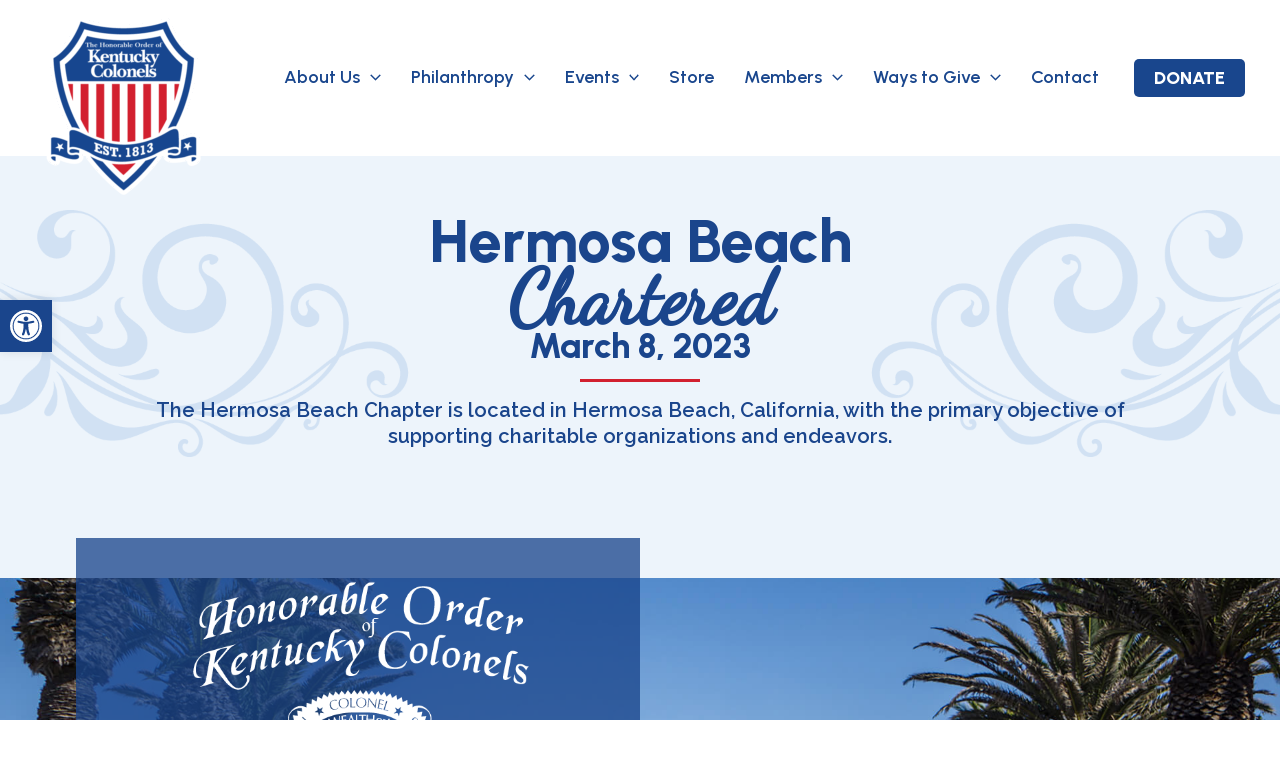

--- FILE ---
content_type: text/html; charset=UTF-8
request_url: https://www.kycolonels.org/chapters-hermosa-beach/
body_size: 37846
content:
<!DOCTYPE html>
<html lang="en-US">
<head>
<meta charset="UTF-8">
<meta name="viewport" content="width=device-width, initial-scale=1">
	<link rel="profile" href="https://gmpg.org/xfn/11"> 
	<title>Hermosa Beach Chapter | The Kentucky Colonels</title>

<!-- Google Tag Manager for WordPress by gtm4wp.com -->
<script data-cfasync="false" data-pagespeed-no-defer>
	var gtm4wp_datalayer_name = "dataLayer";
	var dataLayer = dataLayer || [];
</script>
<!-- End Google Tag Manager for WordPress by gtm4wp.com -->
<!-- The SEO Framework by Sybre Waaijer -->
<meta name="robots" content="max-snippet:-1,max-image-preview:large,max-video-preview:-1" />
<link rel="canonical" href="https://www.kycolonels.org/chapters-hermosa-beach/" />
<meta name="description" content="The Hermosa Beach Chapter is located in Hermosa Beach, California, with the primary objective of supporting charitable organizations and endeavors." />
<meta property="og:type" content="website" />
<meta property="og:locale" content="en_US" />
<meta property="og:site_name" content="The Kentucky Colonels" />
<meta property="og:title" content="Hermosa Beach Chapter" />
<meta property="og:description" content="The Hermosa Beach Chapter is located in Hermosa Beach, California, with the primary objective of supporting charitable organizations and endeavors." />
<meta property="og:url" content="https://www.kycolonels.org/chapters-hermosa-beach/" />
<meta property="og:image" content="https://www.kycolonels.org/wp-content/uploads/2024/05/Colonels-Featured-Image.jpg" />
<meta property="og:image:width" content="700" />
<meta property="og:image:height" content="366" />
<meta property="og:image:alt" content="Logo" />
<meta property="og:image" content="https://www.kycolonels.org/wp-content/uploads/2024/04/Colonels_HermosaBeach.png" />
<meta name="twitter:card" content="summary_large_image" />
<meta name="twitter:title" content="Hermosa Beach Chapter" />
<meta name="twitter:description" content="The Hermosa Beach Chapter is located in Hermosa Beach, California, with the primary objective of supporting charitable organizations and endeavors." />
<meta name="twitter:image" content="https://www.kycolonels.org/wp-content/uploads/2024/05/Colonels-Featured-Image.jpg" />
<meta name="twitter:image:alt" content="Logo" />
<script type="application/ld+json">{"@context":"https://schema.org","@graph":[{"@type":"WebSite","@id":"https://www.kycolonels.org/#/schema/WebSite","url":"https://www.kycolonels.org/","name":"The Kentucky Colonels","description":"The Honorable Order of Kentucky Colonels","inLanguage":"en-US","potentialAction":{"@type":"SearchAction","target":{"@type":"EntryPoint","urlTemplate":"https://www.kycolonels.org/search/{search_term_string}/"},"query-input":"required name=search_term_string"},"publisher":{"@type":"Organization","@id":"https://www.kycolonels.org/#/schema/Organization","name":"The Kentucky Colonels","url":"https://www.kycolonels.org/","logo":{"@type":"ImageObject","url":"https://www.kycolonels.org/wp-content/uploads/2024/04/Kentucky-Colonels-shield-site-icon-412px-ADJ.png","contentUrl":"https://www.kycolonels.org/wp-content/uploads/2024/04/Kentucky-Colonels-shield-site-icon-412px-ADJ.png","width":512,"height":612,"inLanguage":"en-US","caption":"KY Colonels Shield logo","contentSize":"30923"}}},{"@type":"WebPage","@id":"https://www.kycolonels.org/chapters-hermosa-beach/","url":"https://www.kycolonels.org/chapters-hermosa-beach/","name":"Hermosa Beach Chapter | The Kentucky Colonels","description":"The Hermosa Beach Chapter is located in Hermosa Beach, California, with the primary objective of supporting charitable organizations and endeavors.","inLanguage":"en-US","isPartOf":{"@id":"https://www.kycolonels.org/#/schema/WebSite"},"breadcrumb":{"@type":"BreadcrumbList","@id":"https://www.kycolonels.org/#/schema/BreadcrumbList","itemListElement":[{"@type":"ListItem","position":1,"item":"https://www.kycolonels.org/","name":"The Kentucky Colonels"},{"@type":"ListItem","position":2,"name":"Hermosa Beach Chapter"}]},"potentialAction":{"@type":"ReadAction","target":"https://www.kycolonels.org/chapters-hermosa-beach/"}}]}</script>
<!-- / The SEO Framework by Sybre Waaijer | 2.10ms meta | 0.08ms boot -->

<link rel='dns-prefetch' href='//fonts.googleapis.com' />
<link rel="alternate" type="application/rss+xml" title="KY Colonels &raquo; Feed" href="https://www.kycolonels.org/feed/" />
<link rel="alternate" type="application/rss+xml" title="KY Colonels &raquo; Comments Feed" href="https://www.kycolonels.org/comments/feed/" />
<link rel="alternate" title="oEmbed (JSON)" type="application/json+oembed" href="https://www.kycolonels.org/wp-json/oembed/1.0/embed?url=https%3A%2F%2Fwww.kycolonels.org%2Fchapters-hermosa-beach%2F" />
<link rel="alternate" title="oEmbed (XML)" type="text/xml+oembed" href="https://www.kycolonels.org/wp-json/oembed/1.0/embed?url=https%3A%2F%2Fwww.kycolonels.org%2Fchapters-hermosa-beach%2F&#038;format=xml" />
<style id='wp-img-auto-sizes-contain-inline-css'>
img:is([sizes=auto i],[sizes^="auto," i]){contain-intrinsic-size:3000px 1500px}
/*# sourceURL=wp-img-auto-sizes-contain-inline-css */
</style>
<link rel='stylesheet' id='remodal-css' href='https://www.kycolonels.org/wp-content/plugins/wp-google-maps-pro/lib/remodal.css?ver=6.9' media='all' />
<link rel='stylesheet' id='remodal-default-theme-css' href='https://www.kycolonels.org/wp-content/plugins/wp-google-maps-pro/lib/remodal-default-theme.css?ver=6.9' media='all' />
<link rel='stylesheet' id='wpgmza-marker-library-dialog-css' href='https://www.kycolonels.org/wp-content/plugins/wp-google-maps-pro/css/marker-library-dialog.css?ver=6.9' media='all' />
<link rel='stylesheet' id='astra-theme-css-css' href='https://www.kycolonels.org/wp-content/themes/astra/assets/css/minified/main.min.css?ver=4.12.0' media='all' />
<style id='astra-theme-css-inline-css'>
:root{--ast-post-nav-space:0;--ast-container-default-xlg-padding:2.5em;--ast-container-default-lg-padding:2.5em;--ast-container-default-slg-padding:2em;--ast-container-default-md-padding:2.5em;--ast-container-default-sm-padding:2.5em;--ast-container-default-xs-padding:2.4em;--ast-container-default-xxs-padding:1.8em;--ast-code-block-background:#ECEFF3;--ast-comment-inputs-background:#F9FAFB;--ast-normal-container-width:1400px;--ast-narrow-container-width:750px;--ast-blog-title-font-weight:600;--ast-blog-meta-weight:600;--ast-global-color-primary:var(--ast-global-color-5);--ast-global-color-secondary:var(--ast-global-color-4);--ast-global-color-alternate-background:var(--ast-global-color-7);--ast-global-color-subtle-background:var(--ast-global-color-6);--ast-bg-style-guide:var( --ast-global-color-secondary,--ast-global-color-5 );--ast-shadow-style-guide:0px 0px 4px 0 #00000057;--ast-global-dark-bg-style:#fff;--ast-global-dark-lfs:#fbfbfb;--ast-widget-bg-color:#fafafa;--ast-wc-container-head-bg-color:#fbfbfb;--ast-title-layout-bg:#eeeeee;--ast-search-border-color:#e7e7e7;--ast-lifter-hover-bg:#e6e6e6;--ast-gallery-block-color:#000;--srfm-color-input-label:var(--ast-global-color-2);}html{font-size:112.5%;}a{color:#d2202f;}a:hover,a:focus{color:rgba(27,70,140,0.65);}body,button,input,select,textarea,.ast-button,.ast-custom-button{font-family:'Raleway',sans-serif;font-weight:inherit;font-size:18px;font-size:1rem;line-height:var(--ast-body-line-height,1.65em);}blockquote{color:var(--ast-global-color-3);}h1,h2,h3,h4,h5,h6,.entry-content :where(h1,h2,h3,h4,h5,h6),.site-title,.site-title a{font-family:'Urbanist',sans-serif;font-weight:700;}.site-title{font-size:35px;font-size:1.9444444444444rem;display:none;}header .custom-logo-link img{max-width:177px;width:177px;}.astra-logo-svg{width:177px;}.site-header .site-description{font-size:15px;font-size:0.83333333333333rem;display:none;}.entry-title{font-size:20px;font-size:1.1111111111111rem;}.ast-blog-single-element.ast-taxonomy-container a{font-size:14px;font-size:0.77777777777778rem;}.ast-blog-meta-container{font-size:13px;font-size:0.72222222222222rem;}.archive .ast-article-post .ast-article-inner,.blog .ast-article-post .ast-article-inner,.archive .ast-article-post .ast-article-inner:hover,.blog .ast-article-post .ast-article-inner:hover{border-top-left-radius:6px;border-top-right-radius:6px;border-bottom-right-radius:6px;border-bottom-left-radius:6px;overflow:hidden;}h1,.entry-content :where(h1){font-size:60px;font-size:3.3333333333333rem;font-weight:800;font-family:'Urbanist',sans-serif;line-height:55px;}h2,.entry-content :where(h2){font-size:34px;font-size:1.8888888888889rem;font-weight:700;font-family:'Urbanist',sans-serif;line-height:35px;}h3,.entry-content :where(h3){font-size:80px;font-size:4.4444444444444rem;font-weight:700;font-family:'Dancing Script',handwriting;line-height:1.3em;}h4,.entry-content :where(h4){font-size:20px;font-size:1.1111111111111rem;line-height:1.2em;font-weight:700;font-family:'Urbanist',sans-serif;}h5,.entry-content :where(h5){font-size:18px;font-size:1rem;line-height:1.2em;font-weight:700;font-family:'Urbanist',sans-serif;}h6,.entry-content :where(h6){font-size:15px;font-size:0.83333333333333rem;line-height:1.25em;font-weight:700;font-family:'Urbanist',sans-serif;}::selection{background-color:var(--ast-global-color-0);color:#ffffff;}body,h1,h2,h3,h4,h5,h6,.entry-title a,.entry-content :where(h1,h2,h3,h4,h5,h6){color:var(--ast-global-color-3);}.tagcloud a:hover,.tagcloud a:focus,.tagcloud a.current-item{color:#ffffff;border-color:#d2202f;background-color:#d2202f;}input:focus,input[type="text"]:focus,input[type="email"]:focus,input[type="url"]:focus,input[type="password"]:focus,input[type="reset"]:focus,input[type="search"]:focus,textarea:focus{border-color:#d2202f;}input[type="radio"]:checked,input[type=reset],input[type="checkbox"]:checked,input[type="checkbox"]:hover:checked,input[type="checkbox"]:focus:checked,input[type=range]::-webkit-slider-thumb{border-color:#d2202f;background-color:#d2202f;box-shadow:none;}.site-footer a:hover + .post-count,.site-footer a:focus + .post-count{background:#d2202f;border-color:#d2202f;}.single .nav-links .nav-previous,.single .nav-links .nav-next{color:#d2202f;}.entry-meta,.entry-meta *{line-height:1.45;color:#d2202f;}.entry-meta a:not(.ast-button):hover,.entry-meta a:not(.ast-button):hover *,.entry-meta a:not(.ast-button):focus,.entry-meta a:not(.ast-button):focus *,.page-links > .page-link,.page-links .page-link:hover,.post-navigation a:hover{color:rgba(27,70,140,0.65);}#cat option,.secondary .calendar_wrap thead a,.secondary .calendar_wrap thead a:visited{color:#d2202f;}.secondary .calendar_wrap #today,.ast-progress-val span{background:#d2202f;}.secondary a:hover + .post-count,.secondary a:focus + .post-count{background:#d2202f;border-color:#d2202f;}.calendar_wrap #today > a{color:#ffffff;}.page-links .page-link,.single .post-navigation a{color:var(--ast-global-color-3);}.ast-search-menu-icon .search-form button.search-submit{padding:0 4px;}.ast-search-menu-icon form.search-form{padding-right:0;}.ast-search-menu-icon.slide-search input.search-field{width:0;}.ast-header-search .ast-search-menu-icon.ast-dropdown-active .search-form,.ast-header-search .ast-search-menu-icon.ast-dropdown-active .search-field:focus{border-color:var(--ast-global-color-0);}.search-form input.search-field:focus{outline:none;}.ast-search-menu-icon .search-form button.search-submit:focus,.ast-theme-transparent-header .ast-header-search .ast-dropdown-active .ast-icon,.ast-theme-transparent-header .ast-inline-search .search-field:focus .ast-icon{color:var(--ast-global-color-1);}.ast-header-search .slide-search .search-form{border:2px solid var(--ast-global-color-0);}.ast-header-search .slide-search .search-field{background-color:(--ast-global-dark-bg-style);}.ast-archive-title{color:var(--ast-global-color-2);}.widget-title,.widget .wp-block-heading{font-size:25px;font-size:1.3888888888889rem;color:var(--ast-global-color-2);}.single .ast-author-details .author-title{color:rgba(27,70,140,0.65);}input:focus,input[type="text"]:focus,input[type="email"]:focus,input[type="url"]:focus,input[type="password"]:focus,input[type="reset"]:focus,input[type="search"]:focus,input[type="number"]:focus,textarea:focus,.wp-block-search__input:focus,[data-section="section-header-mobile-trigger"] .ast-button-wrap .ast-mobile-menu-trigger-minimal:focus,.ast-mobile-popup-drawer.active .menu-toggle-close:focus,#ast-scroll-top:focus,#coupon_code:focus,#ast-coupon-code:focus,.ast-search-menu-icon.slide-search a:focus-visible:focus-visible,.astra-search-icon:focus-visible,#close:focus-visible,a:focus-visible,.ast-menu-toggle:focus-visible,.site .skip-link:focus-visible,.wp-block-loginout input:focus-visible,.wp-block-search.wp-block-search__button-inside .wp-block-search__inside-wrapper,.ast-header-navigation-arrow:focus-visible,.ast-orders-table__row .ast-orders-table__cell:focus-visible,a#ast-apply-coupon:focus-visible,#ast-apply-coupon:focus-visible,#close:focus-visible,.button.search-submit:focus-visible,#search_submit:focus,.normal-search:focus-visible,.ast-header-account-wrap:focus-visible,.astra-cart-drawer-close:focus,.ast-single-variation:focus,.ast-button:focus,.ast-builder-button-wrap:has(.ast-custom-button-link:focus),.ast-builder-button-wrap .ast-custom-button-link:focus{outline-style:none;}.site-logo-img img{ transition:all 0.2s linear;}body .ast-oembed-container *{position:absolute;top:0;width:100%;height:100%;left:0;}body .wp-block-embed-pocket-casts .ast-oembed-container *{position:unset;}.ast-single-post-featured-section + article {margin-top: 2em;}.site-content .ast-single-post-featured-section img {width: 100%;overflow: hidden;object-fit: cover;}.ast-separate-container .site-content .ast-single-post-featured-section + article {margin-top: -80px;z-index: 9;position: relative;border-radius: 4px;}@media (min-width: 922px) {.ast-no-sidebar .site-content .ast-article-image-container--wide {margin-left: -120px;margin-right: -120px;max-width: unset;width: unset;}.ast-left-sidebar .site-content .ast-article-image-container--wide,.ast-right-sidebar .site-content .ast-article-image-container--wide {margin-left: -10px;margin-right: -10px;}.site-content .ast-article-image-container--full {margin-left: calc( -50vw + 50%);margin-right: calc( -50vw + 50%);max-width: 100vw;width: 100vw;}.ast-left-sidebar .site-content .ast-article-image-container--full,.ast-right-sidebar .site-content .ast-article-image-container--full {margin-left: -10px;margin-right: -10px;max-width: inherit;width: auto;}}.site > .ast-single-related-posts-container {margin-top: 0;}@media (min-width: 922px) {.ast-desktop .ast-container--narrow {max-width: var(--ast-narrow-container-width);margin: 0 auto;}}.ast-page-builder-template .hentry {margin: 0;}.ast-page-builder-template .site-content > .ast-container {max-width: 100%;padding: 0;}.ast-page-builder-template .site .site-content #primary {padding: 0;margin: 0;}.ast-page-builder-template .no-results {text-align: center;margin: 4em auto;}.ast-page-builder-template .ast-pagination {padding: 2em;}.ast-page-builder-template .entry-header.ast-no-title.ast-no-thumbnail {margin-top: 0;}.ast-page-builder-template .entry-header.ast-header-without-markup {margin-top: 0;margin-bottom: 0;}.ast-page-builder-template .entry-header.ast-no-title.ast-no-meta {margin-bottom: 0;}.ast-page-builder-template.single .post-navigation {padding-bottom: 2em;}.ast-page-builder-template.single-post .site-content > .ast-container {max-width: 100%;}.ast-page-builder-template .entry-header {margin-top: 2em;margin-left: auto;margin-right: auto;}.ast-page-builder-template .ast-archive-description {margin: 2em auto 0;padding-left: 20px;padding-right: 20px;}.ast-page-builder-template .ast-row {margin-left: 0;margin-right: 0;}.single.ast-page-builder-template .entry-header + .entry-content,.single.ast-page-builder-template .ast-single-entry-banner + .site-content article .entry-content {margin-bottom: 2em;}@media(min-width: 921px) {.ast-page-builder-template.archive.ast-right-sidebar .ast-row article,.ast-page-builder-template.archive.ast-left-sidebar .ast-row article {padding-left: 0;padding-right: 0;}}input[type="text"],input[type="number"],input[type="email"],input[type="url"],input[type="password"],input[type="search"],input[type=reset],input[type=tel],input[type=date],select,textarea{font-size:16px;font-style:normal;font-weight:400;line-height:24px;width:100%;padding:12px 16px;border-radius:4px;box-shadow:0px 1px 2px 0px rgba(0,0,0,0.05);color:var(--ast-form-input-text,#475569);}input[type="text"],input[type="number"],input[type="email"],input[type="url"],input[type="password"],input[type="search"],input[type=reset],input[type=tel],input[type=date],select{height:40px;}input[type="date"]{border-width:1px;border-style:solid;border-color:var(--ast-border-color);background:var( --ast-global-color-secondary,--ast-global-color-5 );}input[type="text"]:focus,input[type="number"]:focus,input[type="email"]:focus,input[type="url"]:focus,input[type="password"]:focus,input[type="search"]:focus,input[type=reset]:focus,input[type="tel"]:focus,input[type="date"]:focus,select:focus,textarea:focus{border-color:var(--ast-global-color-0,#046BD2);box-shadow:none;outline:none;color:var(--ast-form-input-focus-text,#475569);}label,legend{color:#111827;font-size:14px;font-style:normal;font-weight:500;line-height:20px;}select{padding:6px 10px;}fieldset{padding:30px;border-radius:4px;}button,.ast-button,.button,input[type="button"],input[type="reset"],input[type="submit"]{border-radius:4px;box-shadow:0px 1px 2px 0px rgba(0,0,0,0.05);}:root{--ast-comment-inputs-background:#FFF;}::placeholder{color:var(--ast-form-field-color,#9CA3AF);}::-ms-input-placeholder{color:var(--ast-form-field-color,#9CA3AF);}input[type="radio"].gfield-choice-input:checked,input[type="checkbox"].gfield-choice-input:checked,.ginput_container_consent input[type="checkbox"]:checked{border-color:inherit;background-color:inherit;}input[type="radio"].gfield-choice-input:focus,input[type="checkbox"].gfield-choice-input:focus,.ginput_container_consent input[type="checkbox"]:focus{border-color:var(--ast-global-color-0,#046BD2);box-shadow:none;outline:none;color:var(--ast-form-input-focus-text,#475569);}@media (max-width:921.9px){#ast-desktop-header{display:none;}}@media (min-width:922px){#ast-mobile-header{display:none;}}.wp-block-buttons.aligncenter{justify-content:center;}@media (max-width:921px){.ast-theme-transparent-header #primary,.ast-theme-transparent-header #secondary{padding:0;}}@media (max-width:921px){.ast-plain-container.ast-no-sidebar #primary{padding:0;}}.ast-plain-container.ast-no-sidebar #primary{margin-top:0;margin-bottom:0;}.wp-block-button.is-style-outline .wp-block-button__link{border-color:#19468d;}div.wp-block-button.is-style-outline > .wp-block-button__link:not(.has-text-color),div.wp-block-button.wp-block-button__link.is-style-outline:not(.has-text-color){color:#19468d;}.wp-block-button.is-style-outline .wp-block-button__link:hover,.wp-block-buttons .wp-block-button.is-style-outline .wp-block-button__link:focus,.wp-block-buttons .wp-block-button.is-style-outline > .wp-block-button__link:not(.has-text-color):hover,.wp-block-buttons .wp-block-button.wp-block-button__link.is-style-outline:not(.has-text-color):hover{color:var(--ast-global-color-2);background-color:#2563eb;border-color:#2563eb;}.post-page-numbers.current .page-link,.ast-pagination .page-numbers.current{color:#ffffff;border-color:var(--ast-global-color-0);background-color:var(--ast-global-color-0);}.wp-block-buttons .wp-block-button.is-style-outline .wp-block-button__link.wp-element-button,.ast-outline-button,.wp-block-uagb-buttons-child .uagb-buttons-repeater.ast-outline-button{border-color:var(--ast-global-color-4);border-top-width:1px;border-right-width:1px;border-bottom-width:1px;border-left-width:1px;font-family:inherit;font-weight:600;font-size:20px;font-size:1.1111111111111rem;line-height:1em;padding-top:10px;padding-right:20px;padding-bottom:10px;padding-left:20px;border-top-left-radius:30px;border-top-right-radius:30px;border-bottom-right-radius:30px;border-bottom-left-radius:30px;}.wp-block-buttons .wp-block-button.is-style-outline > .wp-block-button__link:not(.has-text-color),.wp-block-buttons .wp-block-button.wp-block-button__link.is-style-outline:not(.has-text-color),.ast-outline-button{color:var(--ast-global-color-5);}.wp-block-button.is-style-outline .wp-block-button__link:hover,.wp-block-buttons .wp-block-button.is-style-outline .wp-block-button__link:focus,.wp-block-buttons .wp-block-button.is-style-outline > .wp-block-button__link:not(.has-text-color):hover,.wp-block-buttons .wp-block-button.wp-block-button__link.is-style-outline:not(.has-text-color):hover,.ast-outline-button:hover,.ast-outline-button:focus,.wp-block-uagb-buttons-child .uagb-buttons-repeater.ast-outline-button:hover,.wp-block-uagb-buttons-child .uagb-buttons-repeater.ast-outline-button:focus{color:#d0202e;background-color:rgba(255,205,87,0);border-color:#d0202e;}.wp-block-button .wp-block-button__link.wp-element-button.is-style-outline:not(.has-background),.wp-block-button.is-style-outline>.wp-block-button__link.wp-element-button:not(.has-background),.ast-outline-button{background-color:transparent;}.uagb-buttons-repeater.ast-outline-button{border-radius:9999px;}.entry-content[data-ast-blocks-layout] > figure{margin-bottom:1em;}h1.widget-title{font-weight:800;}h2.widget-title{font-weight:700;}h3.widget-title{font-weight:700;}.elementor-widget-container .elementor-loop-container .e-loop-item[data-elementor-type="loop-item"]{width:100%;} .content-area .elementor-widget-theme-post-content h1,.content-area .elementor-widget-theme-post-content h2,.content-area .elementor-widget-theme-post-content h3,.content-area .elementor-widget-theme-post-content h4,.content-area .elementor-widget-theme-post-content h5,.content-area .elementor-widget-theme-post-content h6{margin-top:1.5em;margin-bottom:calc(0.3em + 10px);}#page{display:flex;flex-direction:column;min-height:100vh;}.ast-404-layout-1 h1.page-title{color:var(--ast-global-color-2);}.single .post-navigation a{line-height:1em;height:inherit;}.error-404 .page-sub-title{font-size:1.5rem;font-weight:inherit;}.search .site-content .content-area .search-form{margin-bottom:0;}#page .site-content{flex-grow:1;}.widget{margin-bottom:1.25em;}#secondary li{line-height:1.5em;}#secondary .wp-block-group h2{margin-bottom:0.7em;}#secondary h2{font-size:1.7rem;}.ast-separate-container .ast-article-post,.ast-separate-container .ast-article-single,.ast-separate-container .comment-respond{padding:3em;}.ast-separate-container .ast-article-single .ast-article-single{padding:0;}.ast-article-single .wp-block-post-template-is-layout-grid{padding-left:0;}.ast-separate-container .comments-title,.ast-narrow-container .comments-title{padding:1.5em 2em;}.ast-page-builder-template .comment-form-textarea,.ast-comment-formwrap .ast-grid-common-col{padding:0;}.ast-comment-formwrap{padding:0;display:inline-flex;column-gap:20px;width:100%;margin-left:0;margin-right:0;}.comments-area textarea#comment:focus,.comments-area textarea#comment:active,.comments-area .ast-comment-formwrap input[type="text"]:focus,.comments-area .ast-comment-formwrap input[type="text"]:active {box-shadow:none;outline:none;}.archive.ast-page-builder-template .entry-header{margin-top:2em;}.ast-page-builder-template .ast-comment-formwrap{width:100%;}.entry-title{margin-bottom:0.6em;}.ast-archive-description p{font-size:inherit;font-weight:inherit;line-height:inherit;}.ast-separate-container .ast-comment-list li.depth-1,.hentry{margin-bottom:1.5em;}.site-content section.ast-archive-description{margin-bottom:2em;}@media (min-width:921px){.ast-left-sidebar.ast-page-builder-template #secondary,.archive.ast-right-sidebar.ast-page-builder-template .site-main{padding-left:20px;padding-right:20px;}}@media (max-width:544px){.ast-comment-formwrap.ast-row{column-gap:10px;display:inline-block;}#ast-commentform .ast-grid-common-col{position:relative;width:100%;}}@media (min-width:1201px){.ast-separate-container .ast-article-post,.ast-separate-container .ast-article-single,.ast-separate-container .ast-author-box,.ast-separate-container .ast-404-layout-1,.ast-separate-container .no-results{padding:3em;}} .content-area .elementor-widget-theme-post-content h1,.content-area .elementor-widget-theme-post-content h2,.content-area .elementor-widget-theme-post-content h3,.content-area .elementor-widget-theme-post-content h4,.content-area .elementor-widget-theme-post-content h5,.content-area .elementor-widget-theme-post-content h6{margin-top:1.5em;margin-bottom:calc(0.3em + 10px);}.elementor-loop-container .e-loop-item,.elementor-loop-container .ast-separate-container .ast-article-post,.elementor-loop-container .ast-separate-container .ast-article-single,.elementor-loop-container .ast-separate-container .comment-respond{padding:0px;}@media (max-width:921px){.ast-left-sidebar #content > .ast-container{display:flex;flex-direction:column-reverse;width:100%;}}@media (min-width:922px){.ast-separate-container.ast-right-sidebar #primary,.ast-separate-container.ast-left-sidebar #primary{border:0;}.search-no-results.ast-separate-container #primary{margin-bottom:4em;}}.wp-block-button .wp-block-button__link{color:var(--ast-global-color-4);}.wp-block-button .wp-block-button__link:hover,.wp-block-button .wp-block-button__link:focus{color:var(--ast-global-color-2);background-color:#2563eb;border-color:#2563eb;}.elementor-widget-heading h1.elementor-heading-title{line-height:55px;}.elementor-widget-heading h2.elementor-heading-title{line-height:35px;}.elementor-widget-heading h3.elementor-heading-title{line-height:1.3em;}.elementor-widget-heading h4.elementor-heading-title{line-height:1.2em;}.elementor-widget-heading h5.elementor-heading-title{line-height:1.2em;}.elementor-widget-heading h6.elementor-heading-title{line-height:1.25em;}.wp-block-button .wp-block-button__link,.wp-block-search .wp-block-search__button,body .wp-block-file .wp-block-file__button{border-style:solid;border-top-width:0px;border-right-width:0px;border-left-width:0px;border-bottom-width:0px;border-color:#19468d;background-color:transparent;color:var(--ast-global-color-4);font-family:inherit;font-weight:600;line-height:1em;font-size:20px;font-size:1.1111111111111rem;border-top-left-radius:3px;border-top-right-radius:3px;border-bottom-right-radius:3px;border-bottom-left-radius:3px;padding-top:0px;padding-right:0px;padding-bottom:0px;padding-left:0px;}.menu-toggle,button,.ast-button,.ast-custom-button,.button,input#submit,input[type="button"],input[type="submit"],input[type="reset"],#comments .submit,.search .search-submit,form[CLASS*="wp-block-search__"].wp-block-search .wp-block-search__inside-wrapper .wp-block-search__button,body .wp-block-file .wp-block-file__button,.search .search-submit{border-style:solid;border-top-width:0px;border-right-width:0px;border-left-width:0px;border-bottom-width:0px;color:var(--ast-global-color-4);border-color:#19468d;background-color:transparent;padding-top:0px;padding-right:0px;padding-bottom:0px;padding-left:0px;font-family:inherit;font-weight:600;font-size:20px;font-size:1.1111111111111rem;line-height:1em;border-top-left-radius:3px;border-top-right-radius:3px;border-bottom-right-radius:3px;border-bottom-left-radius:3px;}button:focus,.menu-toggle:hover,button:hover,.ast-button:hover,.ast-custom-button:hover .button:hover,.ast-custom-button:hover ,input[type=reset]:hover,input[type=reset]:focus,input#submit:hover,input#submit:focus,input[type="button"]:hover,input[type="button"]:focus,input[type="submit"]:hover,input[type="submit"]:focus,form[CLASS*="wp-block-search__"].wp-block-search .wp-block-search__inside-wrapper .wp-block-search__button:hover,form[CLASS*="wp-block-search__"].wp-block-search .wp-block-search__inside-wrapper .wp-block-search__button:focus,body .wp-block-file .wp-block-file__button:hover,body .wp-block-file .wp-block-file__button:focus{color:var(--ast-global-color-2);background-color:#2563eb;border-color:#2563eb;}form[CLASS*="wp-block-search__"].wp-block-search .wp-block-search__inside-wrapper .wp-block-search__button.has-icon{padding-top:calc(0px - 3px);padding-right:calc(0px - 3px);padding-bottom:calc(0px - 3px);padding-left:calc(0px - 3px);}@media (max-width:921px){.ast-mobile-header-stack .main-header-bar .ast-search-menu-icon{display:inline-block;}.ast-header-break-point.ast-header-custom-item-outside .ast-mobile-header-stack .main-header-bar .ast-search-icon{margin:0;}.ast-comment-avatar-wrap img{max-width:2.5em;}.ast-comment-meta{padding:0 1.8888em 1.3333em;}}@media (min-width:544px){.ast-container{max-width:100%;}}@media (max-width:544px){.ast-separate-container .ast-article-post,.ast-separate-container .ast-article-single,.ast-separate-container .comments-title,.ast-separate-container .ast-archive-description{padding:1.5em 1em;}.ast-separate-container #content .ast-container{padding-left:0.54em;padding-right:0.54em;}.ast-separate-container .ast-comment-list .bypostauthor{padding:.5em;}.ast-search-menu-icon.ast-dropdown-active .search-field{width:170px;}} #ast-mobile-header .ast-site-header-cart-li a{pointer-events:none;}@media (min-width:545px){.ast-page-builder-template .comments-area,.single.ast-page-builder-template .entry-header,.single.ast-page-builder-template .post-navigation,.single.ast-page-builder-template .ast-single-related-posts-container{max-width:1440px;margin-left:auto;margin-right:auto;}}@media (max-width:921px){.site-title{display:none;}.site-header .site-description{display:none;}h1,.entry-content :where(h1){font-size:30px;}h2,.entry-content :where(h2){font-size:25px;}h3,.entry-content :where(h3){font-size:20px;}}@media (max-width:544px){.site-title{display:none;}.site-header .site-description{display:none;}h1,.entry-content :where(h1){font-size:30px;}h2,.entry-content :where(h2){font-size:25px;}h3,.entry-content :where(h3){font-size:20px;}header .custom-logo-link img,.ast-header-break-point .site-branding img,.ast-header-break-point .custom-logo-link img{max-width:109px;width:109px;}.astra-logo-svg{width:109px;}.ast-header-break-point .site-logo-img .custom-mobile-logo-link img{max-width:109px;}}@media (max-width:921px){html{font-size:102.6%;}}@media (max-width:544px){html{font-size:102.6%;}}@media (min-width:922px){.ast-container{max-width:1440px;}}@media (min-width:922px){.site-content .ast-container{display:flex;}}@media (max-width:921px){.site-content .ast-container{flex-direction:column;}}@media (min-width:922px){.main-header-menu .sub-menu .menu-item.ast-left-align-sub-menu:hover > .sub-menu,.main-header-menu .sub-menu .menu-item.ast-left-align-sub-menu.focus > .sub-menu{margin-left:-0px;}}.entry-content li > p{margin-bottom:0;}[data-section*="section-fb-button-"] .menu-link{display:none;}[CLASS*="ast-footer-button-"][data-section^="section-fb-button-"]{justify-content:center;}.site-footer-focus-item[CLASS*="ast-footer-button-"]{display:flex;}.wp-block-file {display: flex;align-items: center;flex-wrap: wrap;justify-content: space-between;}.wp-block-pullquote {border: none;}.wp-block-pullquote blockquote::before {content: "\201D";font-family: "Helvetica",sans-serif;display: flex;transform: rotate( 180deg );font-size: 6rem;font-style: normal;line-height: 1;font-weight: bold;align-items: center;justify-content: center;}.has-text-align-right > blockquote::before {justify-content: flex-start;}.has-text-align-left > blockquote::before {justify-content: flex-end;}figure.wp-block-pullquote.is-style-solid-color blockquote {max-width: 100%;text-align: inherit;}:root {--wp--custom--ast-default-block-top-padding: 100px;--wp--custom--ast-default-block-right-padding: 80px;--wp--custom--ast-default-block-bottom-padding: 100px;--wp--custom--ast-default-block-left-padding: 80px;--wp--custom--ast-container-width: 1400px;--wp--custom--ast-content-width-size: 1400px;--wp--custom--ast-wide-width-size: calc(1400px + var(--wp--custom--ast-default-block-left-padding) + var(--wp--custom--ast-default-block-right-padding));}.ast-narrow-container {--wp--custom--ast-content-width-size: 750px;--wp--custom--ast-wide-width-size: 750px;}@media(max-width: 921px) {:root {--wp--custom--ast-default-block-top-padding: 50px;--wp--custom--ast-default-block-right-padding: 50px;--wp--custom--ast-default-block-bottom-padding: 50px;--wp--custom--ast-default-block-left-padding: 50px;}}@media(max-width: 544px) {:root {--wp--custom--ast-default-block-top-padding: 50px;--wp--custom--ast-default-block-right-padding: 30px;--wp--custom--ast-default-block-bottom-padding: 50px;--wp--custom--ast-default-block-left-padding: 30px;}}.entry-content > .wp-block-group,.entry-content > .wp-block-cover,.entry-content > .wp-block-columns {padding-top: var(--wp--custom--ast-default-block-top-padding);padding-right: var(--wp--custom--ast-default-block-right-padding);padding-bottom: var(--wp--custom--ast-default-block-bottom-padding);padding-left: var(--wp--custom--ast-default-block-left-padding);}.ast-plain-container.ast-no-sidebar .entry-content > .alignfull,.ast-page-builder-template .ast-no-sidebar .entry-content > .alignfull {margin-left: calc( -50vw + 50%);margin-right: calc( -50vw + 50%);max-width: 100vw;width: 100vw;}.ast-plain-container.ast-no-sidebar .entry-content .alignfull .alignfull,.ast-page-builder-template.ast-no-sidebar .entry-content .alignfull .alignfull,.ast-plain-container.ast-no-sidebar .entry-content .alignfull .alignwide,.ast-page-builder-template.ast-no-sidebar .entry-content .alignfull .alignwide,.ast-plain-container.ast-no-sidebar .entry-content .alignwide .alignfull,.ast-page-builder-template.ast-no-sidebar .entry-content .alignwide .alignfull,.ast-plain-container.ast-no-sidebar .entry-content .alignwide .alignwide,.ast-page-builder-template.ast-no-sidebar .entry-content .alignwide .alignwide,.ast-plain-container.ast-no-sidebar .entry-content .wp-block-column .alignfull,.ast-page-builder-template.ast-no-sidebar .entry-content .wp-block-column .alignfull,.ast-plain-container.ast-no-sidebar .entry-content .wp-block-column .alignwide,.ast-page-builder-template.ast-no-sidebar .entry-content .wp-block-column .alignwide {margin-left: auto;margin-right: auto;width: 100%;}[data-ast-blocks-layout] .wp-block-separator:not(.is-style-dots) {height: 0;}[data-ast-blocks-layout] .wp-block-separator {margin: 20px auto;}[data-ast-blocks-layout] .wp-block-separator:not(.is-style-wide):not(.is-style-dots) {max-width: 100px;}[data-ast-blocks-layout] .wp-block-separator.has-background {padding: 0;}.entry-content[data-ast-blocks-layout] > * {max-width: var(--wp--custom--ast-content-width-size);margin-left: auto;margin-right: auto;}.entry-content[data-ast-blocks-layout] > .alignwide {max-width: var(--wp--custom--ast-wide-width-size);}.entry-content[data-ast-blocks-layout] .alignfull {max-width: none;}.entry-content .wp-block-columns {margin-bottom: 0;}blockquote {margin: 1.5em;border-color: rgba(0,0,0,0.05);}.wp-block-quote:not(.has-text-align-right):not(.has-text-align-center) {border-left: 5px solid rgba(0,0,0,0.05);}.has-text-align-right > blockquote,blockquote.has-text-align-right {border-right: 5px solid rgba(0,0,0,0.05);}.has-text-align-left > blockquote,blockquote.has-text-align-left {border-left: 5px solid rgba(0,0,0,0.05);}.wp-block-site-tagline,.wp-block-latest-posts .read-more {margin-top: 15px;}.wp-block-loginout p label {display: block;}.wp-block-loginout p:not(.login-remember):not(.login-submit) input {width: 100%;}.wp-block-loginout input:focus {border-color: transparent;}.wp-block-loginout input:focus {outline: thin dotted;}.entry-content .wp-block-media-text .wp-block-media-text__content {padding: 0 0 0 8%;}.entry-content .wp-block-media-text.has-media-on-the-right .wp-block-media-text__content {padding: 0 8% 0 0;}.entry-content .wp-block-media-text.has-background .wp-block-media-text__content {padding: 8%;}.entry-content .wp-block-cover:not([class*="background-color"]):not(.has-text-color.has-link-color) .wp-block-cover__inner-container,.entry-content .wp-block-cover:not([class*="background-color"]) .wp-block-cover-image-text,.entry-content .wp-block-cover:not([class*="background-color"]) .wp-block-cover-text,.entry-content .wp-block-cover-image:not([class*="background-color"]) .wp-block-cover__inner-container,.entry-content .wp-block-cover-image:not([class*="background-color"]) .wp-block-cover-image-text,.entry-content .wp-block-cover-image:not([class*="background-color"]) .wp-block-cover-text {color: var(--ast-global-color-primary,var(--ast-global-color-5));}.wp-block-loginout .login-remember input {width: 1.1rem;height: 1.1rem;margin: 0 5px 4px 0;vertical-align: middle;}.wp-block-latest-posts > li > *:first-child,.wp-block-latest-posts:not(.is-grid) > li:first-child {margin-top: 0;}.entry-content > .wp-block-buttons,.entry-content > .wp-block-uagb-buttons {margin-bottom: 1.5em;}.wp-block-search__inside-wrapper .wp-block-search__input {padding: 0 10px;color: var(--ast-global-color-3);background: var(--ast-global-color-primary,var(--ast-global-color-5));border-color: var(--ast-border-color);}.wp-block-latest-posts .read-more {margin-bottom: 1.5em;}.wp-block-search__no-button .wp-block-search__inside-wrapper .wp-block-search__input {padding-top: 5px;padding-bottom: 5px;}.wp-block-latest-posts .wp-block-latest-posts__post-date,.wp-block-latest-posts .wp-block-latest-posts__post-author {font-size: 1rem;}.wp-block-latest-posts > li > *,.wp-block-latest-posts:not(.is-grid) > li {margin-top: 12px;margin-bottom: 12px;}.ast-page-builder-template .entry-content[data-ast-blocks-layout] > .alignwide:where(:not(.uagb-is-root-container):not(.spectra-is-root-container)) > * {max-width: var(--wp--custom--ast-wide-width-size);}.ast-page-builder-template .entry-content[data-ast-blocks-layout] > .inherit-container-width > *,.ast-page-builder-template .entry-content[data-ast-blocks-layout] > *:not(.wp-block-group):where(:not(.uagb-is-root-container):not(.spectra-is-root-container)) > *,.entry-content[data-ast-blocks-layout] > .wp-block-cover .wp-block-cover__inner-container {max-width: var(--wp--custom--ast-content-width-size) ;margin-left: auto;margin-right: auto;}.ast-page-builder-template .entry-content[data-ast-blocks-layout] > *,.ast-page-builder-template .entry-content[data-ast-blocks-layout] > .alignfull:where(:not(.wp-block-group):not(.uagb-is-root-container):not(.spectra-is-root-container)) > * {max-width: none;}.entry-content[data-ast-blocks-layout] .wp-block-cover:not(.alignleft):not(.alignright) {width: auto;}@media(max-width: 1200px) {.ast-separate-container .entry-content > .alignfull,.ast-separate-container .entry-content[data-ast-blocks-layout] > .alignwide,.ast-plain-container .entry-content[data-ast-blocks-layout] > .alignwide,.ast-plain-container .entry-content .alignfull {margin-left: calc(-1 * min(var(--ast-container-default-xlg-padding),20px)) ;margin-right: calc(-1 * min(var(--ast-container-default-xlg-padding),20px));}}@media(min-width: 1201px) {.ast-separate-container .entry-content > .alignfull {margin-left: calc(-1 * var(--ast-container-default-xlg-padding) );margin-right: calc(-1 * var(--ast-container-default-xlg-padding) );}.ast-separate-container .entry-content[data-ast-blocks-layout] > .alignwide,.ast-plain-container .entry-content[data-ast-blocks-layout] > .alignwide {margin-left: calc(-1 * var(--wp--custom--ast-default-block-left-padding) );margin-right: calc(-1 * var(--wp--custom--ast-default-block-right-padding) );}}@media(min-width: 921px) {.ast-separate-container .entry-content .wp-block-group.alignwide:not(.inherit-container-width) > :where(:not(.alignleft):not(.alignright)),.ast-plain-container .entry-content .wp-block-group.alignwide:not(.inherit-container-width) > :where(:not(.alignleft):not(.alignright)) {max-width: calc( var(--wp--custom--ast-content-width-size) + 80px );}.ast-plain-container.ast-right-sidebar .entry-content[data-ast-blocks-layout] .alignfull,.ast-plain-container.ast-left-sidebar .entry-content[data-ast-blocks-layout] .alignfull {margin-left: -60px;margin-right: -60px;}}@media(min-width: 544px) {.entry-content > .alignleft {margin-right: 20px;}.entry-content > .alignright {margin-left: 20px;}}@media (max-width:544px){.wp-block-columns .wp-block-column:not(:last-child){margin-bottom:20px;}.wp-block-latest-posts{margin:0;}}@media( max-width: 600px ) {.entry-content .wp-block-media-text .wp-block-media-text__content,.entry-content .wp-block-media-text.has-media-on-the-right .wp-block-media-text__content {padding: 8% 0 0;}.entry-content .wp-block-media-text.has-background .wp-block-media-text__content {padding: 8%;}}.ast-narrow-container .site-content .wp-block-uagb-image--align-full .wp-block-uagb-image__figure {max-width: 100%;margin-left: auto;margin-right: auto;}.entry-content ul,.entry-content ol {padding: revert;margin: revert;padding-left: 20px;}:root .has-ast-global-color-0-color{color:var(--ast-global-color-0);}:root .has-ast-global-color-0-background-color{background-color:var(--ast-global-color-0);}:root .wp-block-button .has-ast-global-color-0-color{color:var(--ast-global-color-0);}:root .wp-block-button .has-ast-global-color-0-background-color{background-color:var(--ast-global-color-0);}:root .has-ast-global-color-1-color{color:var(--ast-global-color-1);}:root .has-ast-global-color-1-background-color{background-color:var(--ast-global-color-1);}:root .wp-block-button .has-ast-global-color-1-color{color:var(--ast-global-color-1);}:root .wp-block-button .has-ast-global-color-1-background-color{background-color:var(--ast-global-color-1);}:root .has-ast-global-color-2-color{color:var(--ast-global-color-2);}:root .has-ast-global-color-2-background-color{background-color:var(--ast-global-color-2);}:root .wp-block-button .has-ast-global-color-2-color{color:var(--ast-global-color-2);}:root .wp-block-button .has-ast-global-color-2-background-color{background-color:var(--ast-global-color-2);}:root .has-ast-global-color-3-color{color:var(--ast-global-color-3);}:root .has-ast-global-color-3-background-color{background-color:var(--ast-global-color-3);}:root .wp-block-button .has-ast-global-color-3-color{color:var(--ast-global-color-3);}:root .wp-block-button .has-ast-global-color-3-background-color{background-color:var(--ast-global-color-3);}:root .has-ast-global-color-4-color{color:var(--ast-global-color-4);}:root .has-ast-global-color-4-background-color{background-color:var(--ast-global-color-4);}:root .wp-block-button .has-ast-global-color-4-color{color:var(--ast-global-color-4);}:root .wp-block-button .has-ast-global-color-4-background-color{background-color:var(--ast-global-color-4);}:root .has-ast-global-color-5-color{color:var(--ast-global-color-5);}:root .has-ast-global-color-5-background-color{background-color:var(--ast-global-color-5);}:root .wp-block-button .has-ast-global-color-5-color{color:var(--ast-global-color-5);}:root .wp-block-button .has-ast-global-color-5-background-color{background-color:var(--ast-global-color-5);}:root .has-ast-global-color-6-color{color:var(--ast-global-color-6);}:root .has-ast-global-color-6-background-color{background-color:var(--ast-global-color-6);}:root .wp-block-button .has-ast-global-color-6-color{color:var(--ast-global-color-6);}:root .wp-block-button .has-ast-global-color-6-background-color{background-color:var(--ast-global-color-6);}:root .has-ast-global-color-7-color{color:var(--ast-global-color-7);}:root .has-ast-global-color-7-background-color{background-color:var(--ast-global-color-7);}:root .wp-block-button .has-ast-global-color-7-color{color:var(--ast-global-color-7);}:root .wp-block-button .has-ast-global-color-7-background-color{background-color:var(--ast-global-color-7);}:root .has-ast-global-color-8-color{color:var(--ast-global-color-8);}:root .has-ast-global-color-8-background-color{background-color:var(--ast-global-color-8);}:root .wp-block-button .has-ast-global-color-8-color{color:var(--ast-global-color-8);}:root .wp-block-button .has-ast-global-color-8-background-color{background-color:var(--ast-global-color-8);}:root{--ast-global-color-0:#060097;--ast-global-color-1:#c10fff;--ast-global-color-2:#1e293b;--ast-global-color-3:#67768e;--ast-global-color-4:#f9f6fe;--ast-global-color-5:#FFFFFF;--ast-global-color-6:#F2F5F7;--ast-global-color-7:#ffcd57;--ast-global-color-8:#000000;}:root {--ast-border-color : var(--ast-global-color-6);}.ast-archive-entry-banner {-js-display: flex;display: flex;flex-direction: column;justify-content: center;text-align: center;position: relative;background: var(--ast-title-layout-bg);}.ast-archive-entry-banner[data-banner-width-type="custom"] {margin: 0 auto;width: 100%;}.ast-archive-entry-banner[data-banner-layout="layout-1"] {background: inherit;padding: 20px 0;text-align: left;}body.archive .ast-archive-description{max-width:1400px;width:100%;text-align:left;padding-top:3em;padding-right:3em;padding-bottom:3em;padding-left:3em;}body.archive .ast-archive-description .ast-archive-title,body.archive .ast-archive-description .ast-archive-title *{font-weight:600;font-size:32px;font-size:1.7777777777778rem;}body.archive .ast-archive-description > *:not(:last-child){margin-bottom:10px;}@media (max-width:921px){body.archive .ast-archive-description{text-align:left;}}@media (max-width:544px){body.archive .ast-archive-description{text-align:left;}}.ast-breadcrumbs .trail-browse,.ast-breadcrumbs .trail-items,.ast-breadcrumbs .trail-items li{display:inline-block;margin:0;padding:0;border:none;background:inherit;text-indent:0;text-decoration:none;}.ast-breadcrumbs .trail-browse{font-size:inherit;font-style:inherit;font-weight:inherit;color:inherit;}.ast-breadcrumbs .trail-items{list-style:none;}.trail-items li::after{padding:0 0.3em;content:"\00bb";}.trail-items li:last-of-type::after{display:none;}h1,h2,h3,h4,h5,h6,.entry-content :where(h1,h2,h3,h4,h5,h6){color:var(--ast-global-color-2);}.entry-title a{color:var(--ast-global-color-2);}@media (max-width:921px){.ast-builder-grid-row-container.ast-builder-grid-row-tablet-3-firstrow .ast-builder-grid-row > *:first-child,.ast-builder-grid-row-container.ast-builder-grid-row-tablet-3-lastrow .ast-builder-grid-row > *:last-child{grid-column:1 / -1;}}@media (max-width:544px){.ast-builder-grid-row-container.ast-builder-grid-row-mobile-3-firstrow .ast-builder-grid-row > *:first-child,.ast-builder-grid-row-container.ast-builder-grid-row-mobile-3-lastrow .ast-builder-grid-row > *:last-child{grid-column:1 / -1;}}.ast-builder-layout-element .ast-site-identity{margin-bottom:-50%;}.ast-builder-layout-element[data-section="title_tagline"]{display:flex;}@media (max-width:921px){.ast-header-break-point .ast-builder-layout-element[data-section="title_tagline"]{display:flex;}}@media (max-width:544px){.ast-header-break-point .ast-builder-layout-element[data-section="title_tagline"]{display:flex;}}[data-section*="section-hb-button-"] .menu-link{display:none;}.ast-header-button-3[data-section*="section-hb-button-"] .ast-builder-button-wrap .ast-custom-button{font-family:'Urbanist',sans-serif;font-weight:800;font-size:18px;font-size:1rem;}.ast-header-button-3 .ast-custom-button{color:var(--ast-global-color-5);background:#19468d;border-top-left-radius:5px;border-top-right-radius:5px;border-bottom-right-radius:5px;border-bottom-left-radius:5px;}.ast-header-button-3 .ast-custom-button:hover{background:#d2202f;}.ast-header-button-3[data-section*="section-hb-button-"] .ast-builder-button-wrap .ast-custom-button{padding-top:10px;padding-bottom:10px;}.ast-header-button-3[data-section="section-hb-button-3"]{display:flex;}@media (max-width:921px){.ast-header-break-point .ast-header-button-3[data-section="section-hb-button-3"]{display:flex;}}@media (max-width:544px){.ast-header-break-point .ast-header-button-3[data-section="section-hb-button-3"]{display:flex;}}.ast-builder-menu-1{font-family:'Urbanist',sans-serif;font-weight:600;}.ast-builder-menu-1 .menu-item > .menu-link{font-size:18px;font-size:1rem;color:#19468d;padding-left:15px;padding-right:15px;}.ast-builder-menu-1 .menu-item > .ast-menu-toggle{color:#19468d;}.ast-builder-menu-1 .menu-item:hover > .menu-link,.ast-builder-menu-1 .inline-on-mobile .menu-item:hover > .ast-menu-toggle{color:#d2202f;background:#ffffff;}.ast-builder-menu-1 .menu-item:hover > .ast-menu-toggle{color:#d2202f;}.ast-builder-menu-1 .menu-item.current-menu-item > .menu-link,.ast-builder-menu-1 .inline-on-mobile .menu-item.current-menu-item > .ast-menu-toggle,.ast-builder-menu-1 .current-menu-ancestor > .menu-link{color:#d2202f;}.ast-builder-menu-1 .menu-item.current-menu-item > .ast-menu-toggle{color:#d2202f;}.ast-builder-menu-1 .sub-menu,.ast-builder-menu-1 .inline-on-mobile .sub-menu{border-top-width:0px;border-bottom-width:0px;border-right-width:0px;border-left-width:0px;border-color:var(--ast-global-color-0);border-style:solid;width:350px;}.ast-builder-menu-1 .sub-menu .sub-menu{top:0px;}.ast-builder-menu-1 .main-header-menu > .menu-item > .sub-menu,.ast-builder-menu-1 .main-header-menu > .menu-item > .astra-full-megamenu-wrapper{margin-top:0px;}.ast-desktop .ast-builder-menu-1 .main-header-menu > .menu-item > .sub-menu:before,.ast-desktop .ast-builder-menu-1 .main-header-menu > .menu-item > .astra-full-megamenu-wrapper:before{height:calc( 0px + 0px + 5px );}.ast-builder-menu-1 .menu-item.menu-item-has-children > .ast-menu-toggle{right:calc( 15px - 0.907em );}.ast-builder-menu-1 .main-header-menu,.ast-header-break-point .ast-builder-menu-1 .main-header-menu{margin-top:0%;margin-bottom:0%;margin-left:0%;margin-right:0%;}.ast-desktop .ast-builder-menu-1 .menu-item .sub-menu .menu-link,.ast-header-break-point .main-navigation ul .menu-item .menu-link{border-bottom-width:1px;border-color:var(--ast-global-color-6);border-style:solid;}.ast-desktop .ast-builder-menu-1 .menu-item .sub-menu:last-child > .menu-item > .menu-link,.ast-header-break-point .main-navigation ul .menu-item .menu-link{border-bottom-width:1px;}.ast-desktop .ast-builder-menu-1 .menu-item:last-child > .menu-item > .menu-link{border-bottom-width:0;}@media (max-width:921px){.ast-header-break-point .ast-builder-menu-1 .menu-item.menu-item-has-children > .ast-menu-toggle{top:0;}.ast-builder-menu-1 .inline-on-mobile .menu-item.menu-item-has-children > .ast-menu-toggle{right:-15px;}.ast-builder-menu-1 .menu-item-has-children > .menu-link:after{content:unset;}.ast-builder-menu-1 .main-header-menu > .menu-item > .sub-menu,.ast-builder-menu-1 .main-header-menu > .menu-item > .astra-full-megamenu-wrapper{margin-top:0;}}@media (max-width:544px){.ast-header-break-point .ast-builder-menu-1 .menu-item.menu-item-has-children > .ast-menu-toggle{top:0;}.ast-builder-menu-1 .main-header-menu > .menu-item > .sub-menu,.ast-builder-menu-1 .main-header-menu > .menu-item > .astra-full-megamenu-wrapper{margin-top:0;}}.ast-builder-menu-1{display:flex;}@media (max-width:921px){.ast-header-break-point .ast-builder-menu-1{display:flex;}}@media (max-width:544px){.ast-header-break-point .ast-builder-menu-1{display:flex;}}.ast-desktop .ast-menu-hover-style-underline > .menu-item > .menu-link:before,.ast-desktop .ast-menu-hover-style-overline > .menu-item > .menu-link:before {content: "";position: absolute;width: 100%;right: 50%;height: 1px;background-color: transparent;transform: scale(0,0) translate(-50%,0);transition: transform .3s ease-in-out,color .0s ease-in-out;}.ast-desktop .ast-menu-hover-style-underline > .menu-item:hover > .menu-link:before,.ast-desktop .ast-menu-hover-style-overline > .menu-item:hover > .menu-link:before {width: calc(100% - 1.2em);background-color: currentColor;transform: scale(1,1) translate(50%,0);}.ast-desktop .ast-menu-hover-style-underline > .menu-item > .menu-link:before {bottom: 0;}.ast-desktop .ast-menu-hover-style-overline > .menu-item > .menu-link:before {top: 0;}.ast-desktop .ast-menu-hover-style-zoom > .menu-item > .menu-link:hover {transition: all .3s ease;transform: scale(1.2);}.site-below-footer-wrap{padding-top:20px;padding-bottom:20px;}.site-below-footer-wrap[data-section="section-below-footer-builder"]{background-color:#0a1c29;background-image:none;min-height:80px;}.site-below-footer-wrap[data-section="section-below-footer-builder"] .ast-builder-grid-row{max-width:100%;padding-left:35px;padding-right:35px;}.site-below-footer-wrap[data-section="section-below-footer-builder"] .ast-builder-grid-row,.site-below-footer-wrap[data-section="section-below-footer-builder"] .site-footer-section{align-items:center;}.site-below-footer-wrap[data-section="section-below-footer-builder"].ast-footer-row-inline .site-footer-section{display:flex;margin-bottom:0;}.ast-builder-grid-row-full .ast-builder-grid-row{grid-template-columns:1fr;}@media (max-width:921px){.site-below-footer-wrap[data-section="section-below-footer-builder"].ast-footer-row-tablet-inline .site-footer-section{display:flex;margin-bottom:0;}.site-below-footer-wrap[data-section="section-below-footer-builder"].ast-footer-row-tablet-stack .site-footer-section{display:block;margin-bottom:10px;}.ast-builder-grid-row-container.ast-builder-grid-row-tablet-full .ast-builder-grid-row{grid-template-columns:1fr;}}@media (max-width:544px){.site-below-footer-wrap[data-section="section-below-footer-builder"].ast-footer-row-mobile-inline .site-footer-section{display:flex;margin-bottom:0;}.site-below-footer-wrap[data-section="section-below-footer-builder"].ast-footer-row-mobile-stack .site-footer-section{display:block;margin-bottom:10px;}.ast-builder-grid-row-container.ast-builder-grid-row-mobile-full .ast-builder-grid-row{grid-template-columns:1fr;}}.site-below-footer-wrap[data-section="section-below-footer-builder"]{padding-bottom:40px;}@media (max-width:921px){.site-below-footer-wrap[data-section="section-below-footer-builder"]{padding-top:30px;padding-bottom:30px;padding-left:30px;padding-right:30px;}}@media (max-width:544px){.site-below-footer-wrap[data-section="section-below-footer-builder"]{padding-top:20px;padding-bottom:20px;padding-left:20px;padding-right:20px;margin-top:0px;margin-bottom:0px;margin-left:0px;margin-right:0px;}}.site-below-footer-wrap[data-section="section-below-footer-builder"]{display:grid;}@media (max-width:921px){.ast-header-break-point .site-below-footer-wrap[data-section="section-below-footer-builder"]{display:grid;}}@media (max-width:544px){.ast-header-break-point .site-below-footer-wrap[data-section="section-below-footer-builder"]{display:grid;}}.ast-footer-button-1[data-section*="section-fb-button-"] .ast-builder-button-wrap .ast-custom-button{font-family:'Urbanist',sans-serif;font-weight:500;font-size:20px;font-size:1.1111111111111rem;}.ast-footer-button-1 .ast-custom-button{color:#ffffff;background:rgba(0,0,0,0);border-top-left-radius:40px;border-top-right-radius:40px;border-bottom-right-radius:40px;border-bottom-left-radius:40px;}.ast-footer-button-1 .ast-custom-button:hover{color:#d2202f;background:rgba(0,0,0,0);}.ast-footer-button-1[data-section*="section-fb-button-"] .ast-builder-button-wrap .ast-custom-button{padding-top:3%;}.ast-footer-button-1[data-section="section-fb-button-1"]{display:flex;}@media (max-width:921px){.ast-header-break-point .ast-footer-button-1[data-section="section-fb-button-1"]{display:flex;}}@media (max-width:544px){.ast-header-break-point .ast-footer-button-1[data-section="section-fb-button-1"]{display:flex;}}.ast-footer-button-2[data-section*="section-fb-button-"] .ast-builder-button-wrap .ast-custom-button{font-family:'Urbanist',sans-serif;font-weight:500;font-size:20px;font-size:1.1111111111111rem;}.ast-footer-button-2 .ast-custom-button{color:#ffffff;background:rgba(0,0,0,0);border-top-left-radius:40px;border-top-right-radius:40px;border-bottom-right-radius:40px;border-bottom-left-radius:40px;}.ast-footer-button-2 .ast-custom-button:hover{color:#d2202f;background:rgba(0,0,0,0);}.ast-footer-button-2[data-section*="section-fb-button-"] .ast-builder-button-wrap .ast-custom-button{padding-top:3%;padding-right:0%;}.ast-footer-button-2[data-section="section-fb-button-2"]{display:flex;}@media (max-width:921px){.ast-header-break-point .ast-footer-button-2[data-section="section-fb-button-2"]{display:flex;}}@media (max-width:544px){.ast-header-break-point .ast-footer-button-2[data-section="section-fb-button-2"]{display:flex;}}.ast-footer-button-3[data-section*="section-fb-button-"] .ast-builder-button-wrap .ast-custom-button{font-family:'Urbanist',sans-serif;font-weight:500;font-size:20px;font-size:1.1111111111111rem;}.ast-footer-button-3 .ast-custom-button{color:#ffffff;background:rgba(0,0,0,0);border-top-left-radius:0px;border-top-right-radius:0px;border-bottom-right-radius:0px;border-bottom-left-radius:0px;}.ast-footer-button-3 .ast-custom-button:hover{color:#d2202f;background:rgba(0,0,0,0);}.ast-footer-button-3[data-section*="section-fb-button-"] .ast-builder-button-wrap .ast-custom-button{padding-top:10px;padding-bottom:3px;padding-left:0px;padding-right:0px;}@media (max-width:921px){.ast-footer-button-3[data-section*="section-fb-button-"] .ast-builder-button-wrap .ast-custom-button{padding-top:15px;padding-bottom:5px;}}@media (max-width:544px){.ast-footer-button-3[data-section*="section-fb-button-"] .ast-builder-button-wrap .ast-custom-button{padding-top:20px;padding-bottom:5px;}}.ast-footer-button-3[data-section="section-fb-button-3"]{display:flex;}@media (max-width:921px){.ast-header-break-point .ast-footer-button-3[data-section="section-fb-button-3"]{display:flex;}}@media (max-width:544px){.ast-header-break-point .ast-footer-button-3[data-section="section-fb-button-3"]{display:flex;}}.ast-footer-button-4[data-section*="section-fb-button-"] .ast-builder-button-wrap .ast-custom-button{font-family:'Urbanist',sans-serif;font-weight:500;font-size:20px;font-size:1.1111111111111rem;}.ast-footer-button-4 .ast-custom-button{color:#ffffff;background:rgba(0,0,0,0);border-top-left-radius:0px;border-top-right-radius:0px;border-bottom-right-radius:0px;border-bottom-left-radius:0px;}.ast-footer-button-4 .ast-custom-button:hover{color:#d2202f;background:rgba(0,0,0,0);}.ast-footer-button-4[data-section*="section-fb-button-"] .ast-builder-button-wrap .ast-custom-button{padding-top:3px;padding-bottom:3px;}@media (max-width:921px){.ast-footer-button-4[data-section*="section-fb-button-"] .ast-builder-button-wrap .ast-custom-button{padding-top:5px;padding-bottom:5px;}}@media (max-width:544px){.ast-footer-button-4[data-section*="section-fb-button-"] .ast-builder-button-wrap .ast-custom-button{padding-top:5px;padding-bottom:5px;}}.ast-footer-button-4[data-section="section-fb-button-4"]{display:flex;}@media (max-width:921px){.ast-header-break-point .ast-footer-button-4[data-section="section-fb-button-4"]{display:flex;}}@media (max-width:544px){.ast-header-break-point .ast-footer-button-4[data-section="section-fb-button-4"]{display:flex;}}.ast-footer-button-5[data-section*="section-fb-button-"] .ast-builder-button-wrap .ast-custom-button{font-family:'Urbanist',sans-serif;font-weight:500;font-size:20px;font-size:1.1111111111111rem;}.ast-footer-button-5 .ast-custom-button{color:#ffffff;background:rgba(0,0,0,0);border-top-left-radius:0px;border-top-right-radius:0px;border-bottom-right-radius:0px;border-bottom-left-radius:0px;}.ast-footer-button-5 .ast-custom-button:hover{color:#d2202f;background:rgba(0,0,0,0);}.ast-footer-button-5[data-section*="section-fb-button-"] .ast-builder-button-wrap .ast-custom-button{padding-top:0%;padding-bottom:0%;padding-left:0%;padding-right:0%;}@media (max-width:921px){.ast-footer-button-5[data-section*="section-fb-button-"] .ast-builder-button-wrap .ast-custom-button{padding-top:5px;}}@media (max-width:544px){.ast-footer-button-5[data-section*="section-fb-button-"] .ast-builder-button-wrap .ast-custom-button{padding-top:5px;padding-bottom:5px;}}.ast-footer-button-5[data-section="section-fb-button-5"]{display:flex;}@media (max-width:921px){.ast-header-break-point .ast-footer-button-5[data-section="section-fb-button-5"]{display:flex;}}@media (max-width:544px){.ast-header-break-point .ast-footer-button-5[data-section="section-fb-button-5"]{display:flex;}}.ast-footer-button-1[data-section="section-fb-button-1"]{justify-content:flex-end;}@media (max-width:921px){.ast-footer-button-1[data-section="section-fb-button-1"]{justify-content:flex-end;}}@media (max-width:544px){.ast-footer-button-1[data-section="section-fb-button-1"]{justify-content:center;}}.ast-footer-button-2[data-section="section-fb-button-2"]{justify-content:flex-end;}@media (max-width:921px){.ast-footer-button-2[data-section="section-fb-button-2"]{justify-content:flex-end;}}@media (max-width:544px){.ast-footer-button-2[data-section="section-fb-button-2"]{justify-content:center;}}.ast-footer-button-3[data-section="section-fb-button-3"]{justify-content:flex-start;}@media (max-width:921px){.ast-footer-button-3[data-section="section-fb-button-3"]{justify-content:flex-start;}}@media (max-width:544px){.ast-footer-button-3[data-section="section-fb-button-3"]{justify-content:center;}}.ast-footer-button-4[data-section="section-fb-button-4"]{justify-content:flex-start;}@media (max-width:921px){.ast-footer-button-4[data-section="section-fb-button-4"]{justify-content:flex-start;}}@media (max-width:544px){.ast-footer-button-4[data-section="section-fb-button-4"]{justify-content:center;}}.ast-footer-button-5[data-section="section-fb-button-5"]{justify-content:flex-start;}@media (max-width:921px){.ast-footer-button-5[data-section="section-fb-button-5"]{justify-content:flex-start;}}@media (max-width:544px){.ast-footer-button-5[data-section="section-fb-button-5"]{justify-content:center;}}.ast-footer-copyright{text-align:center;}.ast-footer-copyright.site-footer-focus-item {color:rgba(255,255,255,0.87);}@media (max-width:921px){.ast-footer-copyright{text-align:center;}}@media (max-width:544px){.ast-footer-copyright{text-align:center;}}.ast-footer-copyright.ast-builder-layout-element{display:flex;}@media (max-width:921px){.ast-header-break-point .ast-footer-copyright.ast-builder-layout-element{display:flex;}}@media (max-width:544px){.ast-header-break-point .ast-footer-copyright.ast-builder-layout-element{display:flex;}}.ast-social-stack-desktop .ast-builder-social-element,.ast-social-stack-tablet .ast-builder-social-element,.ast-social-stack-mobile .ast-builder-social-element {margin-top: 6px;margin-bottom: 6px;}.social-show-label-true .ast-builder-social-element {width: auto;padding: 0 0.4em;}[data-section^="section-fb-social-icons-"] .footer-social-inner-wrap {text-align: center;}.ast-footer-social-wrap {width: 100%;}.ast-footer-social-wrap .ast-builder-social-element:first-child {margin-left: 0;}.ast-footer-social-wrap .ast-builder-social-element:last-child {margin-right: 0;}.ast-header-social-wrap .ast-builder-social-element:first-child {margin-left: 0;}.ast-header-social-wrap .ast-builder-social-element:last-child {margin-right: 0;}.ast-builder-social-element {line-height: 1;color: var(--ast-global-color-2);background: transparent;vertical-align: middle;transition: all 0.01s;margin-left: 6px;margin-right: 6px;justify-content: center;align-items: center;}.ast-builder-social-element .social-item-label {padding-left: 6px;}.ast-footer-social-1-wrap .ast-builder-social-element,.ast-footer-social-1-wrap .social-show-label-true .ast-builder-social-element{padding:0px;border-top-left-radius:0%;border-top-right-radius:0%;border-bottom-right-radius:0%;border-bottom-left-radius:0%;}.ast-footer-social-1-wrap .ast-builder-social-element svg{width:26px;height:26px;}.ast-footer-social-1-wrap .ast-social-icon-image-wrap{margin:0px;}.ast-footer-social-1-wrap{margin-top:5%;margin-bottom:0%;margin-left:0%;margin-right:0%;}.ast-footer-social-1-wrap .ast-social-color-type-custom svg{fill:#ffffff;}.ast-footer-social-1-wrap .ast-social-color-type-custom .ast-builder-social-element:hover{color:#d2202f;}.ast-footer-social-1-wrap .ast-social-color-type-custom .ast-builder-social-element:hover svg{fill:#d2202f;}.ast-footer-social-1-wrap .ast-social-color-type-custom .social-item-label{color:#ffffff;}.ast-footer-social-1-wrap .ast-builder-social-element:hover .social-item-label{color:#d2202f;}[data-section="section-fb-social-icons-1"] .footer-social-inner-wrap{text-align:right;}@media (max-width:921px){[data-section="section-fb-social-icons-1"] .footer-social-inner-wrap{text-align:right;}}@media (max-width:544px){.ast-footer-social-1-wrap .ast-builder-social-element{margin-left:10.5px;margin-right:10.5px;}.ast-footer-social-1-wrap{margin-top:12px;}[data-section="section-fb-social-icons-1"] .footer-social-inner-wrap{text-align:center;}}.ast-builder-layout-element[data-section="section-fb-social-icons-1"]{display:flex;}@media (max-width:921px){.ast-header-break-point .ast-builder-layout-element[data-section="section-fb-social-icons-1"]{display:flex;}}@media (max-width:544px){.ast-header-break-point .ast-builder-layout-element[data-section="section-fb-social-icons-1"]{display:flex;}}.site-above-footer-wrap{padding-top:20px;padding-bottom:20px;}.site-above-footer-wrap[data-section="section-above-footer-builder"]{background-image:linear-gradient(to right,rgba(0,0,0,0.35),rgba(0,0,0,0.35)),url(http://www.kycolonels.org/wp-content/uploads/2024/05/Footer-Kentucky-Colonels.png);background-repeat:repeat;background-position:center center;background-size:auto;background-attachment:scroll;min-height:60px;}.site-above-footer-wrap[data-section="section-above-footer-builder"] .ast-builder-grid-row{max-width:1400px;min-height:60px;margin-left:auto;margin-right:auto;}.site-above-footer-wrap[data-section="section-above-footer-builder"] .ast-builder-grid-row,.site-above-footer-wrap[data-section="section-above-footer-builder"] .site-footer-section{align-items:flex-start;}.site-above-footer-wrap[data-section="section-above-footer-builder"].ast-footer-row-inline .site-footer-section{display:flex;margin-bottom:0;}.ast-builder-grid-row-2-equal .ast-builder-grid-row{grid-template-columns:repeat( 2,1fr );}@media (max-width:921px){.site-above-footer-wrap[data-section="section-above-footer-builder"].ast-footer-row-tablet-inline .site-footer-section{display:flex;margin-bottom:0;}.site-above-footer-wrap[data-section="section-above-footer-builder"].ast-footer-row-tablet-stack .site-footer-section{display:block;margin-bottom:10px;}.ast-builder-grid-row-container.ast-builder-grid-row-tablet-2-equal .ast-builder-grid-row{grid-template-columns:repeat( 2,1fr );}}@media (max-width:544px){.site-above-footer-wrap[data-section="section-above-footer-builder"].ast-footer-row-mobile-inline .site-footer-section{display:flex;margin-bottom:0;}.site-above-footer-wrap[data-section="section-above-footer-builder"].ast-footer-row-mobile-stack .site-footer-section{display:block;margin-bottom:10px;}.ast-builder-grid-row-container.ast-builder-grid-row-mobile-full .ast-builder-grid-row{grid-template-columns:1fr;}}.site-above-footer-wrap[data-section="section-above-footer-builder"]{padding-top:50px;padding-bottom:50px;padding-left:50px;padding-right:50px;}@media (max-width:921px){.site-above-footer-wrap[data-section="section-above-footer-builder"]{padding-left:20px;padding-right:20px;}}@media (max-width:544px){.site-above-footer-wrap[data-section="section-above-footer-builder"]{padding-left:20px;padding-right:20px;}}.site-above-footer-wrap[data-section="section-above-footer-builder"]{display:grid;}@media (max-width:921px){.ast-header-break-point .site-above-footer-wrap[data-section="section-above-footer-builder"]{display:grid;}}@media (max-width:544px){.ast-header-break-point .site-above-footer-wrap[data-section="section-above-footer-builder"]{display:grid;}}.site-footer{background-image:url(http://www.kycolonels.org/wp-content/uploads/2024/05/Footer-Kentucky-Colonels.png);background-repeat:repeat;background-position:center center;background-size:auto;background-attachment:scroll;}.site-primary-footer-wrap{padding-top:45px;padding-bottom:45px;}.site-primary-footer-wrap[data-section="section-primary-footer-builder"]{background-color:#0a1c29;background-image:none;min-height:200px;}.site-primary-footer-wrap[data-section="section-primary-footer-builder"] .ast-builder-grid-row{grid-column-gap:0px;max-width:1400px;min-height:200px;margin-left:auto;margin-right:auto;}.site-primary-footer-wrap[data-section="section-primary-footer-builder"] .ast-builder-grid-row,.site-primary-footer-wrap[data-section="section-primary-footer-builder"] .site-footer-section{align-items:center;}.site-primary-footer-wrap[data-section="section-primary-footer-builder"].ast-footer-row-inline .site-footer-section{display:flex;margin-bottom:0;}.ast-builder-grid-row-full .ast-builder-grid-row{grid-template-columns:1fr;}@media (max-width:921px){.site-primary-footer-wrap[data-section="section-primary-footer-builder"].ast-footer-row-tablet-inline .site-footer-section{display:flex;margin-bottom:0;}.site-primary-footer-wrap[data-section="section-primary-footer-builder"].ast-footer-row-tablet-stack .site-footer-section{display:block;margin-bottom:10px;}.ast-builder-grid-row-container.ast-builder-grid-row-tablet-full .ast-builder-grid-row{grid-template-columns:1fr;}}@media (max-width:544px){.site-primary-footer-wrap[data-section="section-primary-footer-builder"].ast-footer-row-mobile-inline .site-footer-section{display:flex;margin-bottom:0;}.site-primary-footer-wrap[data-section="section-primary-footer-builder"].ast-footer-row-mobile-stack .site-footer-section{display:block;margin-bottom:10px;}.ast-builder-grid-row-container.ast-builder-grid-row-mobile-full .ast-builder-grid-row{grid-template-columns:1fr;}}.site-primary-footer-wrap[data-section="section-primary-footer-builder"]{padding-top:40px;padding-bottom:40px;padding-left:20px;padding-right:20px;}@media (max-width:544px){.site-primary-footer-wrap[data-section="section-primary-footer-builder"]{padding-top:20%;}}.site-primary-footer-wrap[data-section="section-primary-footer-builder"]{display:grid;}@media (max-width:921px){.ast-header-break-point .site-primary-footer-wrap[data-section="section-primary-footer-builder"]{display:grid;}}@media (max-width:544px){.ast-header-break-point .site-primary-footer-wrap[data-section="section-primary-footer-builder"]{display:grid;}}.footer-widget-area[data-section="sidebar-widgets-footer-widget-1"].footer-widget-area-inner{text-align:left;}@media (max-width:921px){.footer-widget-area[data-section="sidebar-widgets-footer-widget-1"].footer-widget-area-inner{text-align:left;}}@media (max-width:544px){.footer-widget-area[data-section="sidebar-widgets-footer-widget-1"].footer-widget-area-inner{text-align:center;}}.footer-widget-area[data-section="sidebar-widgets-footer-widget-2"].footer-widget-area-inner{text-align:center;}@media (max-width:921px){.footer-widget-area[data-section="sidebar-widgets-footer-widget-2"].footer-widget-area-inner{text-align:center;}}@media (max-width:544px){.footer-widget-area[data-section="sidebar-widgets-footer-widget-2"].footer-widget-area-inner{text-align:center;}}.footer-widget-area[data-section="sidebar-widgets-footer-widget-3"].footer-widget-area-inner{text-align:left;}@media (max-width:921px){.footer-widget-area[data-section="sidebar-widgets-footer-widget-3"].footer-widget-area-inner{text-align:left;}}@media (max-width:544px){.footer-widget-area[data-section="sidebar-widgets-footer-widget-3"].footer-widget-area-inner{text-align:center;}}.footer-widget-area.widget-area.site-footer-focus-item{width:auto;}.ast-footer-row-inline .footer-widget-area.widget-area.site-footer-focus-item{width:100%;}.footer-widget-area[data-section="sidebar-widgets-footer-widget-1"]{display:block;}@media (max-width:921px){.ast-header-break-point .footer-widget-area[data-section="sidebar-widgets-footer-widget-1"]{display:block;}}@media (max-width:544px){.ast-header-break-point .footer-widget-area[data-section="sidebar-widgets-footer-widget-1"]{display:block;}}.footer-widget-area[data-section="sidebar-widgets-footer-widget-2"].footer-widget-area-inner{color:#cb2b2b;font-size:4px;font-size:0.22222222222222rem;}.footer-widget-area[data-section="sidebar-widgets-footer-widget-2"].footer-widget-area-inner a{color:#ffffff;}.footer-widget-area[data-section="sidebar-widgets-footer-widget-2"].footer-widget-area-inner a:hover{color:#d2202f;}.footer-widget-area[data-section="sidebar-widgets-footer-widget-2"] .widget-title,.footer-widget-area[data-section="sidebar-widgets-footer-widget-2"] h1,.footer-widget-area[data-section="sidebar-widgets-footer-widget-2"] .widget-area h1,.footer-widget-area[data-section="sidebar-widgets-footer-widget-2"] h2,.footer-widget-area[data-section="sidebar-widgets-footer-widget-2"] .widget-area h2,.footer-widget-area[data-section="sidebar-widgets-footer-widget-2"] h3,.footer-widget-area[data-section="sidebar-widgets-footer-widget-2"] .widget-area h3,.footer-widget-area[data-section="sidebar-widgets-footer-widget-2"] h4,.footer-widget-area[data-section="sidebar-widgets-footer-widget-2"] .widget-area h4,.footer-widget-area[data-section="sidebar-widgets-footer-widget-2"] h5,.footer-widget-area[data-section="sidebar-widgets-footer-widget-2"] .widget-area h5,.footer-widget-area[data-section="sidebar-widgets-footer-widget-2"] h6,.footer-widget-area[data-section="sidebar-widgets-footer-widget-2"] .widget-area h6{color:#ff8e8e;font-size:0px;font-size:0rem;}.footer-widget-area[data-section="sidebar-widgets-footer-widget-2"]{margin-top:40px;margin-bottom:40px;margin-left:20px;margin-right:20px;}.footer-widget-area[data-section="sidebar-widgets-footer-widget-2"]{display:block;}@media (max-width:921px){.ast-header-break-point .footer-widget-area[data-section="sidebar-widgets-footer-widget-2"]{display:block;}}@media (max-width:544px){.ast-header-break-point .footer-widget-area[data-section="sidebar-widgets-footer-widget-2"]{display:block;}}.footer-widget-area[data-section="sidebar-widgets-footer-widget-3"].footer-widget-area-inner{font-size:20px;font-size:1.1111111111111rem;}@media (max-width:544px){.footer-widget-area[data-section="sidebar-widgets-footer-widget-3"]{margin-top:0%;margin-left:0%;margin-right:5%;}}.footer-widget-area[data-section="sidebar-widgets-footer-widget-3"]{display:block;}@media (max-width:921px){.ast-header-break-point .footer-widget-area[data-section="sidebar-widgets-footer-widget-3"]{display:block;}}@media (max-width:544px){.ast-header-break-point .footer-widget-area[data-section="sidebar-widgets-footer-widget-3"]{display:block;}}.elementor-widget-heading .elementor-heading-title{margin:0;}.elementor-page .ast-menu-toggle{color:unset !important;background:unset !important;}.elementor-post.elementor-grid-item.hentry{margin-bottom:0;}.woocommerce div.product .elementor-element.elementor-products-grid .related.products ul.products li.product,.elementor-element .elementor-wc-products .woocommerce[class*='columns-'] ul.products li.product{width:auto;margin:0;float:none;}.elementor-toc__list-wrapper{margin:0;}body .elementor hr{background-color:#ccc;margin:0;}.ast-left-sidebar .elementor-section.elementor-section-stretched,.ast-right-sidebar .elementor-section.elementor-section-stretched{max-width:100%;left:0 !important;}.elementor-posts-container [CLASS*="ast-width-"]{width:100%;}.elementor-template-full-width .ast-container{display:block;}.elementor-screen-only,.screen-reader-text,.screen-reader-text span,.ui-helper-hidden-accessible{top:0 !important;}@media (max-width:544px){.elementor-element .elementor-wc-products .woocommerce[class*="columns-"] ul.products li.product{width:auto;margin:0;}.elementor-element .woocommerce .woocommerce-result-count{float:none;}}.ast-header-button-3 .ast-custom-button{box-shadow:0px 0px 0px 0px rgba(0,0,0,0.1);}.ast-desktop .ast-mega-menu-enabled .ast-builder-menu-1 div:not( .astra-full-megamenu-wrapper) .sub-menu,.ast-builder-menu-1 .inline-on-mobile .sub-menu,.ast-desktop .ast-builder-menu-1 .astra-full-megamenu-wrapper,.ast-desktop .ast-builder-menu-1 .menu-item .sub-menu{box-shadow:0px 4px 10px -2px rgba(0,0,0,0.1);}.ast-desktop .ast-mobile-popup-drawer.active .ast-mobile-popup-inner{max-width:35%;}@media (max-width:921px){.ast-mobile-popup-drawer.active .ast-mobile-popup-inner{max-width:90%;}}@media (max-width:544px){.ast-mobile-popup-drawer.active .ast-mobile-popup-inner{max-width:90%;}}.ast-builder-grid-row-container-inner .footer-widget-area[data-section="section-fb-divider-1"] .ast-divider-wrapper{border-style:solid;border-color:#d2202f;}.ast-builder-grid-row-container-inner .footer-widget-area[data-section="section-fb-divider-1"] .ast-divider-layout-vertical{border-right-width:3px;}.ast-builder-grid-row-container-inner .footer-widget-area[data-section="section-fb-divider-1"].ast-hb-divider-layout-vertical .ast-divider-layout-vertical{height:24%;}.ast-builder-grid-row-container-inner .footer-widget-area[data-section="section-fb-divider-1"].ast-fb-divider-layout-vertical .ast-divider-layout-vertical{height:50px;}.ast-builder-grid-row-container-inner .footer-widget-area[data-section="section-fb-divider-1"] .ast-divider-layout-horizontal{border-top-width:3px;}.ast-builder-grid-row-container-inner .footer-widget-area[data-section="section-fb-divider-1"].ast-fb-divider-layout-horizontal .ast-divider-layout-horizontal{width:24%;}.ast-builder-grid-row-container-inner .footer-widget-area[data-section="section-fb-divider-1"].ast-hb-divider-layout-horizontal .ast-divider-layout-horizontal{width:50px;}.ast-builder-grid-row-container-inner .footer-widget-area[data-section="section-fb-divider-1"]{margin-top:25px;margin-bottom:15px;}.ast-container[data-section="section-above-header-builder"],.ast-container[data-section="section-primary-header-builder"],.ast-container[data-section="section-below-header-builder"],.ast-container[data-section="section-above-header-builder"] .site-header-above-section-left,.ast-container[data-section="section-above-header-builder"] .site-header-above-section-center,.ast-container[data-section="section-above-header-builder"] .site-header-above-section-right,.ast-container[data-section="section-primary-header-builder"] .site-header-primary-section-left,.ast-container[data-section="section-primary-header-builder"] .site-header-primary-section-center,.ast-container[data-section="section-primary-header-builder"] .site-header-primary-section-right,.ast-container[data-section="section-below-header-builder"] .site-header-below-section-left,.ast-container[data-section="section-below-header-builder"] .site-header-below-section-center,.ast-container[data-section="section-below-header-builder"] .site-header-below-section-right{position:relative;}@media (max-width:921px){.ast-builder-grid-row-container-inner .footer-widget-area[data-section="section-fb-divider-1"] .ast-divider-wrapper{border-style:solid;border-color:#d2202f;}.ast-mobile-popup-content .ast-builder-grid-row-container-inner .footer-widget-area[data-section="section-fb-divider-1"] .ast-divider-wrapper{border-color:#d2202f;}.ast-builder-grid-row-container-inner .footer-widget-area[data-section="section-fb-divider-1"] .ast-divider-layout-vertical{border-right-width:3px;}.ast-builder-grid-row-container-inner .footer-widget-area[data-section="section-fb-divider-1"].ast-hb-divider-layout-vertical .ast-divider-layout-vertical{height:50%;}.ast-builder-grid-row-container-inner .footer-widget-area[data-section="section-fb-divider-1"].ast-fb-divider-layout-vertical .ast-divider-layout-vertical{height:50px;}.ast-builder-grid-row-container-inner .footer-widget-area[data-section="section-fb-divider-1"] .ast-divider-layout-horizontal{border-top-width:3px;}.ast-builder-grid-row-container-inner .footer-widget-area[data-section="section-fb-divider-1"].ast-fb-divider-layout-horizontal .ast-divider-layout-horizontal{width:50%;}.ast-builder-grid-row-container-inner .footer-widget-area[data-section="section-fb-divider-1"].ast-hb-divider-layout-horizontal .ast-divider-layout-horizontal{width:50px;}}@media (max-width:544px){.ast-builder-grid-row-container-inner .footer-widget-area[data-section="section-fb-divider-1"] .ast-divider-wrapper{border-style:solid;border-color:#d2202f;}.ast-mobile-popup-content .ast-builder-grid-row-container-inner .footer-widget-area[data-section="section-fb-divider-1"] .ast-divider-wrapper{border-color:#d2202f;}.ast-builder-grid-row-container-inner .footer-widget-area[data-section="section-fb-divider-1"] .ast-divider-layout-vertical{border-right-width:3px;}.ast-builder-grid-row-container-inner .footer-widget-area[data-section="section-fb-divider-1"].ast-hb-divider-layout-vertical .ast-divider-layout-vertical{height:50%;}.ast-builder-grid-row-container-inner .footer-widget-area[data-section="section-fb-divider-1"].ast-fb-divider-layout-vertical .ast-divider-layout-vertical{height:50px;}.ast-builder-grid-row-container-inner .footer-widget-area[data-section="section-fb-divider-1"] .ast-divider-layout-horizontal{border-top-width:3px;}.ast-builder-grid-row-container-inner .footer-widget-area[data-section="section-fb-divider-1"].ast-fb-divider-layout-horizontal .ast-divider-layout-horizontal{width:50%;}.ast-builder-grid-row-container-inner .footer-widget-area[data-section="section-fb-divider-1"].ast-hb-divider-layout-horizontal .ast-divider-layout-horizontal{width:50px;}}.ast-builder-grid-row-container-inner .footer-widget-area[data-section="section-fb-divider-1"]{display:flex;}@media (max-width:921px){.ast-header-break-point .ast-builder-grid-row-container-inner .footer-widget-area[data-section="section-fb-divider-1"]{display:flex;}}@media (max-width:544px){.ast-header-break-point .ast-builder-grid-row-container-inner .footer-widget-area[data-section="section-fb-divider-1"]{display:flex;}}.ast-builder-grid-row-container-inner .footer-widget-area[data-section="section-fb-divider-2"] .ast-divider-wrapper{border-style:solid;border-color:#d2202f;}.ast-builder-grid-row-container-inner .footer-widget-area[data-section="section-fb-divider-2"] .ast-divider-layout-vertical{border-right-width:3px;}.ast-builder-grid-row-container-inner .footer-widget-area[data-section="section-fb-divider-2"].ast-hb-divider-layout-vertical .ast-divider-layout-vertical{height:20%;}.ast-builder-grid-row-container-inner .footer-widget-area[data-section="section-fb-divider-2"].ast-fb-divider-layout-vertical .ast-divider-layout-vertical{height:50px;}.ast-builder-grid-row-container-inner .footer-widget-area[data-section="section-fb-divider-2"] .ast-divider-layout-horizontal{border-top-width:3px;}.ast-builder-grid-row-container-inner .footer-widget-area[data-section="section-fb-divider-2"].ast-fb-divider-layout-horizontal .ast-divider-layout-horizontal{width:20%;}.ast-builder-grid-row-container-inner .footer-widget-area[data-section="section-fb-divider-2"].ast-hb-divider-layout-horizontal .ast-divider-layout-horizontal{width:50px;}.ast-container[data-section="section-above-header-builder"],.ast-container[data-section="section-primary-header-builder"],.ast-container[data-section="section-below-header-builder"],.ast-container[data-section="section-above-header-builder"] .site-header-above-section-left,.ast-container[data-section="section-above-header-builder"] .site-header-above-section-center,.ast-container[data-section="section-above-header-builder"] .site-header-above-section-right,.ast-container[data-section="section-primary-header-builder"] .site-header-primary-section-left,.ast-container[data-section="section-primary-header-builder"] .site-header-primary-section-center,.ast-container[data-section="section-primary-header-builder"] .site-header-primary-section-right,.ast-container[data-section="section-below-header-builder"] .site-header-below-section-left,.ast-container[data-section="section-below-header-builder"] .site-header-below-section-center,.ast-container[data-section="section-below-header-builder"] .site-header-below-section-right{position:relative;}@media (max-width:921px){.ast-builder-grid-row-container-inner .footer-widget-area[data-section="section-fb-divider-2"] .ast-divider-wrapper{border-style:solid;border-color:#d2202f;}.ast-mobile-popup-content .ast-builder-grid-row-container-inner .footer-widget-area[data-section="section-fb-divider-2"] .ast-divider-wrapper{border-color:#d2202f;}.ast-builder-grid-row-container-inner .footer-widget-area[data-section="section-fb-divider-2"] .ast-divider-layout-vertical{border-right-width:3px;}.ast-builder-grid-row-container-inner .footer-widget-area[data-section="section-fb-divider-2"].ast-hb-divider-layout-vertical .ast-divider-layout-vertical{height:40%;}.ast-builder-grid-row-container-inner .footer-widget-area[data-section="section-fb-divider-2"].ast-fb-divider-layout-vertical .ast-divider-layout-vertical{height:50px;}.ast-builder-grid-row-container-inner .footer-widget-area[data-section="section-fb-divider-2"] .ast-divider-layout-horizontal{border-top-width:3px;}.ast-builder-grid-row-container-inner .footer-widget-area[data-section="section-fb-divider-2"].ast-fb-divider-layout-horizontal .ast-divider-layout-horizontal{width:40%;}.ast-builder-grid-row-container-inner .footer-widget-area[data-section="section-fb-divider-2"].ast-hb-divider-layout-horizontal .ast-divider-layout-horizontal{width:50px;}}@media (max-width:544px){.ast-builder-grid-row-container-inner .footer-widget-area[data-section="section-fb-divider-2"] .ast-divider-wrapper{border-style:solid;border-color:#d2202f;}.ast-mobile-popup-content .ast-builder-grid-row-container-inner .footer-widget-area[data-section="section-fb-divider-2"] .ast-divider-wrapper{border-color:#d2202f;}.ast-builder-grid-row-container-inner .footer-widget-area[data-section="section-fb-divider-2"] .ast-divider-layout-vertical{border-right-width:3px;}.ast-builder-grid-row-container-inner .footer-widget-area[data-section="section-fb-divider-2"].ast-hb-divider-layout-vertical .ast-divider-layout-vertical{height:50%;}.ast-builder-grid-row-container-inner .footer-widget-area[data-section="section-fb-divider-2"].ast-fb-divider-layout-vertical .ast-divider-layout-vertical{height:50px;}.ast-builder-grid-row-container-inner .footer-widget-area[data-section="section-fb-divider-2"] .ast-divider-layout-horizontal{border-top-width:3px;}.ast-builder-grid-row-container-inner .footer-widget-area[data-section="section-fb-divider-2"].ast-fb-divider-layout-horizontal .ast-divider-layout-horizontal{width:50%;}.ast-builder-grid-row-container-inner .footer-widget-area[data-section="section-fb-divider-2"].ast-hb-divider-layout-horizontal .ast-divider-layout-horizontal{width:50px;}}.ast-builder-grid-row-container-inner .footer-widget-area[data-section="section-fb-divider-2"]{display:flex;}@media (max-width:921px){.ast-header-break-point .ast-builder-grid-row-container-inner .footer-widget-area[data-section="section-fb-divider-2"]{display:flex;}}@media (max-width:544px){.ast-header-break-point .ast-builder-grid-row-container-inner .footer-widget-area[data-section="section-fb-divider-2"]{display:flex;}}.ast-builder-grid-row-container-inner .footer-widget-area[data-section="section-fb-divider-3"] .ast-divider-wrapper{border-style:solid;border-color:#d2202f;}.ast-builder-grid-row-container-inner .footer-widget-area[data-section="section-fb-divider-3"] .ast-divider-layout-vertical{border-right-width:1px;}.ast-builder-grid-row-container-inner .footer-widget-area[data-section="section-fb-divider-3"].ast-hb-divider-layout-vertical .ast-divider-layout-vertical{height:50%;}.ast-builder-grid-row-container-inner .footer-widget-area[data-section="section-fb-divider-3"].ast-fb-divider-layout-vertical .ast-divider-layout-vertical{height:50px;}.ast-builder-grid-row-container-inner .footer-widget-area[data-section="section-fb-divider-3"] .ast-divider-layout-horizontal{border-top-width:1px;}.ast-builder-grid-row-container-inner .footer-widget-area[data-section="section-fb-divider-3"].ast-fb-divider-layout-horizontal .ast-divider-layout-horizontal{width:50%;}.ast-builder-grid-row-container-inner .footer-widget-area[data-section="section-fb-divider-3"].ast-hb-divider-layout-horizontal .ast-divider-layout-horizontal{width:50px;}.ast-container[data-section="section-above-header-builder"],.ast-container[data-section="section-primary-header-builder"],.ast-container[data-section="section-below-header-builder"],.ast-container[data-section="section-above-header-builder"] .site-header-above-section-left,.ast-container[data-section="section-above-header-builder"] .site-header-above-section-center,.ast-container[data-section="section-above-header-builder"] .site-header-above-section-right,.ast-container[data-section="section-primary-header-builder"] .site-header-primary-section-left,.ast-container[data-section="section-primary-header-builder"] .site-header-primary-section-center,.ast-container[data-section="section-primary-header-builder"] .site-header-primary-section-right,.ast-container[data-section="section-below-header-builder"] .site-header-below-section-left,.ast-container[data-section="section-below-header-builder"] .site-header-below-section-center,.ast-container[data-section="section-below-header-builder"] .site-header-below-section-right{position:relative;}@media (max-width:921px){.ast-builder-grid-row-container-inner .footer-widget-area[data-section="section-fb-divider-3"] .ast-divider-wrapper{border-style:solid;border-color:#d2202f;}.ast-mobile-popup-content .ast-builder-grid-row-container-inner .footer-widget-area[data-section="section-fb-divider-3"] .ast-divider-wrapper{border-color:#d2202f;}.ast-builder-grid-row-container-inner .footer-widget-area[data-section="section-fb-divider-3"] .ast-divider-layout-vertical{border-right-width:0px;}.ast-builder-grid-row-container-inner .footer-widget-area[data-section="section-fb-divider-3"].ast-hb-divider-layout-vertical .ast-divider-layout-vertical{height:50%;}.ast-builder-grid-row-container-inner .footer-widget-area[data-section="section-fb-divider-3"].ast-fb-divider-layout-vertical .ast-divider-layout-vertical{height:50px;}.ast-builder-grid-row-container-inner .footer-widget-area[data-section="section-fb-divider-3"] .ast-divider-layout-horizontal{border-top-width:0px;}.ast-builder-grid-row-container-inner .footer-widget-area[data-section="section-fb-divider-3"].ast-fb-divider-layout-horizontal .ast-divider-layout-horizontal{width:50%;}.ast-builder-grid-row-container-inner .footer-widget-area[data-section="section-fb-divider-3"].ast-hb-divider-layout-horizontal .ast-divider-layout-horizontal{width:50px;}.ast-builder-grid-row-container-inner .footer-widget-area[data-section="section-fb-divider-3"]{margin-top:50px;margin-bottom:50px;}}@media (max-width:544px){.ast-builder-grid-row-container-inner .footer-widget-area[data-section="section-fb-divider-3"] .ast-divider-wrapper{border-style:solid;border-color:#d2202f;}.ast-mobile-popup-content .ast-builder-grid-row-container-inner .footer-widget-area[data-section="section-fb-divider-3"] .ast-divider-wrapper{border-color:#d2202f;}.ast-builder-grid-row-container-inner .footer-widget-area[data-section="section-fb-divider-3"] .ast-divider-layout-vertical{border-right-width:3px;}.ast-builder-grid-row-container-inner .footer-widget-area[data-section="section-fb-divider-3"].ast-hb-divider-layout-vertical .ast-divider-layout-vertical{height:50%;}.ast-builder-grid-row-container-inner .footer-widget-area[data-section="section-fb-divider-3"].ast-fb-divider-layout-vertical .ast-divider-layout-vertical{height:50px;}.ast-builder-grid-row-container-inner .footer-widget-area[data-section="section-fb-divider-3"] .ast-divider-layout-horizontal{border-top-width:3px;}.ast-builder-grid-row-container-inner .footer-widget-area[data-section="section-fb-divider-3"].ast-fb-divider-layout-horizontal .ast-divider-layout-horizontal{width:50%;}.ast-builder-grid-row-container-inner .footer-widget-area[data-section="section-fb-divider-3"].ast-hb-divider-layout-horizontal .ast-divider-layout-horizontal{width:50px;}.ast-builder-grid-row-container-inner .footer-widget-area[data-section="section-fb-divider-3"]{margin-top:20px;margin-bottom:20px;margin-left:0px;margin-right:0px;}}.ast-builder-grid-row-container-inner .footer-widget-area[data-section="section-fb-divider-3"]{display:none;}@media (max-width:921px){.ast-header-break-point .ast-builder-grid-row-container-inner .footer-widget-area[data-section="section-fb-divider-3"]{display:none;}}@media (max-width:544px){.ast-header-break-point .ast-builder-grid-row-container-inner .footer-widget-area[data-section="section-fb-divider-3"]{display:flex;}}.footer-widget-area[data-section="section-fb-divider-1"]{justify-content:flex-start;margin-top:25px;margin-bottom:15px;}@media (max-width:921px){.footer-widget-area[data-section="section-fb-divider-1"]{justify-content:flex-start;}}@media (max-width:544px){.footer-widget-area[data-section="section-fb-divider-1"]{justify-content:center;}}.footer-widget-area[data-section="section-fb-divider-2"]{justify-content:flex-end;}@media (max-width:921px){.footer-widget-area[data-section="section-fb-divider-2"]{justify-content:flex-end;}}@media (max-width:544px){.footer-widget-area[data-section="section-fb-divider-2"]{justify-content:center;}}.footer-widget-area[data-section="section-fb-divider-3"]{justify-content:center;}@media (max-width:921px){.footer-widget-area[data-section="section-fb-divider-3"]{justify-content:center;margin-top:50px;margin-bottom:50px;}}@media (max-width:544px){.footer-widget-area[data-section="section-fb-divider-3"]{justify-content:center;margin-top:20px;margin-bottom:20px;margin-left:0px;margin-right:0px;}}.ast-footer-button-1 .ast-custom-button{box-shadow:0px 0px 0px 0px rgba(0,0,0,0.1);}.ast-footer-button-2 .ast-custom-button{box-shadow:0px 0px 0px 0px rgba(0,0,0,0.1);}.ast-footer-button-3 .ast-custom-button{box-shadow:0px 0px 0px 0px rgba(0,0,0,0.1);}.ast-footer-button-4 .ast-custom-button{box-shadow:0px 0px 0px 0px rgba(0,0,0,0.1);}.ast-footer-button-5 .ast-custom-button{box-shadow:0px 0px 0px 0px rgba(0,0,0,0.1);}.ast-header-break-point .main-header-bar{border-bottom-width:1px;}@media (min-width:922px){.main-header-bar{border-bottom-width:1px;}}.main-header-menu .menu-item,#astra-footer-menu .menu-item,.main-header-bar .ast-masthead-custom-menu-items{-js-display:flex;display:flex;-webkit-box-pack:center;-webkit-justify-content:center;-moz-box-pack:center;-ms-flex-pack:center;justify-content:center;-webkit-box-orient:vertical;-webkit-box-direction:normal;-webkit-flex-direction:column;-moz-box-orient:vertical;-moz-box-direction:normal;-ms-flex-direction:column;flex-direction:column;}.main-header-menu > .menu-item > .menu-link,#astra-footer-menu > .menu-item > .menu-link{height:100%;-webkit-box-align:center;-webkit-align-items:center;-moz-box-align:center;-ms-flex-align:center;align-items:center;-js-display:flex;display:flex;}.ast-header-break-point .main-navigation ul .menu-item .menu-link .icon-arrow:first-of-type svg{top:.2em;margin-top:0px;margin-left:0px;width:.65em;transform:translate(0,-2px) rotateZ(270deg);}.ast-mobile-popup-content .ast-submenu-expanded > .ast-menu-toggle{transform:rotateX(180deg);overflow-y:auto;}@media (min-width:922px){.ast-builder-menu .main-navigation > ul > li:last-child a{margin-right:0;}}.ast-separate-container .ast-article-inner{background-color:var(--ast-global-color-5);background-image:none;}@media (max-width:921px){.ast-separate-container .ast-article-inner{background-color:var(--ast-global-color-5);background-image:none;}}@media (max-width:544px){.ast-separate-container .ast-article-inner{background-color:var(--ast-global-color-5);background-image:none;}}.ast-separate-container .ast-article-single:not(.ast-related-post),.ast-separate-container .error-404,.ast-separate-container .no-results,.single.ast-separate-container .site-main .ast-author-meta,.ast-separate-container .related-posts-title-wrapper,.ast-separate-container .comments-count-wrapper,.ast-box-layout.ast-plain-container .site-content,.ast-padded-layout.ast-plain-container .site-content,.ast-separate-container .ast-archive-description,.ast-separate-container .comments-area{background-color:var(--ast-global-color-5);background-image:none;}@media (max-width:921px){.ast-separate-container .ast-article-single:not(.ast-related-post),.ast-separate-container .error-404,.ast-separate-container .no-results,.single.ast-separate-container .site-main .ast-author-meta,.ast-separate-container .related-posts-title-wrapper,.ast-separate-container .comments-count-wrapper,.ast-box-layout.ast-plain-container .site-content,.ast-padded-layout.ast-plain-container .site-content,.ast-separate-container .ast-archive-description{background-color:var(--ast-global-color-5);background-image:none;}}@media (max-width:544px){.ast-separate-container .ast-article-single:not(.ast-related-post),.ast-separate-container .error-404,.ast-separate-container .no-results,.single.ast-separate-container .site-main .ast-author-meta,.ast-separate-container .related-posts-title-wrapper,.ast-separate-container .comments-count-wrapper,.ast-box-layout.ast-plain-container .site-content,.ast-padded-layout.ast-plain-container .site-content,.ast-separate-container .ast-archive-description{background-color:var(--ast-global-color-5);background-image:none;}}.ast-separate-container.ast-two-container #secondary .widget{background-color:var(--ast-global-color-5);background-image:none;}@media (max-width:921px){.ast-separate-container.ast-two-container #secondary .widget{background-color:var(--ast-global-color-5);background-image:none;}}@media (max-width:544px){.ast-separate-container.ast-two-container #secondary .widget{background-color:var(--ast-global-color-5);background-image:none;}}.ast-plain-container,.ast-page-builder-template{background-color:var(--ast-global-color-5);background-image:none;}@media (max-width:921px){.ast-plain-container,.ast-page-builder-template{background-color:var(--ast-global-color-5);background-image:none;}}@media (max-width:544px){.ast-plain-container,.ast-page-builder-template{background-color:var(--ast-global-color-5);background-image:none;}}#ast-scroll-top {display: none;position: fixed;text-align: center;cursor: pointer;z-index: 99;width: 2.1em;height: 2.1em;line-height: 2.1;color: #ffffff;border-radius: 2px;content: "";outline: inherit;}@media (min-width: 769px) {#ast-scroll-top {content: "769";}}#ast-scroll-top .ast-icon.icon-arrow svg {margin-left: 0px;vertical-align: middle;transform: translate(0,-20%) rotate(180deg);width: 1.6em;}.ast-scroll-to-top-right {right: 30px;bottom: 30px;}.ast-scroll-to-top-left {left: 30px;bottom: 30px;}#ast-scroll-top{background-color:#d2202f;font-size:20px;}@media (max-width:921px){#ast-scroll-top .ast-icon.icon-arrow svg{width:1em;}}.ast-off-canvas-active body.ast-main-header-nav-open {overflow: hidden;}.ast-mobile-popup-drawer .ast-mobile-popup-overlay {background-color: rgba(0,0,0,0.4);position: fixed;top: 0;right: 0;bottom: 0;left: 0;visibility: hidden;opacity: 0;transition: opacity 0.2s ease-in-out;}.ast-mobile-popup-drawer .ast-mobile-popup-header {-js-display: flex;display: flex;justify-content: flex-end;min-height: calc( 1.2em + 24px);}.ast-mobile-popup-drawer .ast-mobile-popup-header .menu-toggle-close {background: transparent;border: 0;font-size: 24px;line-height: 1;padding: .6em;color: inherit;-js-display: flex;display: flex;box-shadow: none;}.ast-mobile-popup-drawer.ast-mobile-popup-full-width .ast-mobile-popup-inner {max-width: none;transition: transform 0s ease-in,opacity 0.2s ease-in;}.ast-mobile-popup-drawer.active {left: 0;opacity: 1;right: 0;z-index: 100000;transition: opacity 0.25s ease-out;}.ast-mobile-popup-drawer.active .ast-mobile-popup-overlay {opacity: 1;cursor: pointer;visibility: visible;}body.admin-bar .ast-mobile-popup-drawer,body.admin-bar .ast-mobile-popup-drawer .ast-mobile-popup-inner {top: 32px;}body.admin-bar.ast-primary-sticky-header-active .ast-mobile-popup-drawer,body.admin-bar.ast-primary-sticky-header-active .ast-mobile-popup-drawer .ast-mobile-popup-inner{top: 0px;}@media (max-width: 782px) {body.admin-bar .ast-mobile-popup-drawer,body.admin-bar .ast-mobile-popup-drawer .ast-mobile-popup-inner {top: 46px;}}.ast-mobile-popup-content > *,.ast-desktop-popup-content > *{padding: 10px 0;height: auto;}.ast-mobile-popup-content > *:first-child,.ast-desktop-popup-content > *:first-child{padding-top: 10px;}.ast-mobile-popup-content > .ast-builder-menu,.ast-desktop-popup-content > .ast-builder-menu{padding-top: 0;}.ast-mobile-popup-content > *:last-child,.ast-desktop-popup-content > *:last-child {padding-bottom: 0;}.ast-mobile-popup-drawer .ast-mobile-popup-content .ast-search-icon,.ast-mobile-popup-drawer .main-header-bar-navigation .menu-item-has-children .sub-menu,.ast-mobile-popup-drawer .ast-desktop-popup-content .ast-search-icon {display: none;}.ast-mobile-popup-drawer .ast-mobile-popup-content .ast-search-menu-icon.ast-inline-search label,.ast-mobile-popup-drawer .ast-desktop-popup-content .ast-search-menu-icon.ast-inline-search label {width: 100%;}.ast-mobile-popup-content .ast-builder-menu-mobile .main-header-menu,.ast-mobile-popup-content .ast-builder-menu-mobile .main-header-menu .sub-menu {background-color: transparent;}.ast-mobile-popup-content .ast-icon svg {height: .85em;width: .95em;margin-top: 15px;}.ast-mobile-popup-content .ast-icon.icon-search svg {margin-top: 0;}.ast-desktop .ast-desktop-popup-content .astra-menu-animation-slide-up > .menu-item > .sub-menu,.ast-desktop .ast-desktop-popup-content .astra-menu-animation-slide-up > .menu-item .menu-item > .sub-menu,.ast-desktop .ast-desktop-popup-content .astra-menu-animation-slide-down > .menu-item > .sub-menu,.ast-desktop .ast-desktop-popup-content .astra-menu-animation-slide-down > .menu-item .menu-item > .sub-menu,.ast-desktop .ast-desktop-popup-content .astra-menu-animation-fade > .menu-item > .sub-menu,.ast-mobile-popup-drawer.show,.ast-desktop .ast-desktop-popup-content .astra-menu-animation-fade > .menu-item .menu-item > .sub-menu{opacity: 1;visibility: visible;}.ast-mobile-popup-drawer {position: fixed;top: 0;bottom: 0;left: -99999rem;right: 99999rem;transition: opacity 0.25s ease-in,left 0s 0.25s,right 0s 0.25s;opacity: 0;visibility: hidden;}.ast-mobile-popup-drawer .ast-mobile-popup-inner {width: 100%;transform: translateX(100%);max-width: 90%;right: 0;top: 0;background: #fafafa;color: #3a3a3a;bottom: 0;opacity: 0;position: fixed;box-shadow: 0 0 2rem 0 rgba(0,0,0,0.1);-js-display: flex;display: flex;flex-direction: column;transition: transform 0.2s ease-in,opacity 0.2s ease-in;overflow-y:auto;overflow-x:hidden;}.ast-mobile-popup-drawer.ast-mobile-popup-left .ast-mobile-popup-inner {transform: translateX(-100%);right: auto;left: 0;}.ast-hfb-header.ast-default-menu-enable.ast-header-break-point .ast-mobile-popup-drawer .main-header-bar-navigation ul .menu-item .sub-menu .menu-link {padding-left: 30px;}.ast-hfb-header.ast-default-menu-enable.ast-header-break-point .ast-mobile-popup-drawer .main-header-bar-navigation .sub-menu .menu-item .menu-item .menu-link {padding-left: 40px;}.ast-mobile-popup-drawer .main-header-bar-navigation .menu-item-has-children > .ast-menu-toggle {right: calc( 20px - 0.907em);}.ast-mobile-popup-drawer.content-align-flex-end .main-header-bar-navigation .menu-item-has-children > .ast-menu-toggle {left: calc( 20px - 0.907em);width: fit-content;}.ast-mobile-popup-drawer .ast-mobile-popup-content .ast-search-menu-icon,.ast-mobile-popup-drawer .ast-mobile-popup-content .ast-search-menu-icon.slide-search,.ast-mobile-popup-drawer .ast-desktop-popup-content .ast-search-menu-icon,.ast-mobile-popup-drawer .ast-desktop-popup-content .ast-search-menu-icon.slide-search {width: 100%;position: relative;display: block;right: auto;transform: none;}.ast-mobile-popup-drawer .ast-mobile-popup-content .ast-search-menu-icon.slide-search .search-form,.ast-mobile-popup-drawer .ast-mobile-popup-content .ast-search-menu-icon .search-form,.ast-mobile-popup-drawer .ast-desktop-popup-content .ast-search-menu-icon.slide-search .search-form,.ast-mobile-popup-drawer .ast-desktop-popup-content .ast-search-menu-icon .search-form {right: 0;visibility: visible;opacity: 1;position: relative;top: auto;transform: none;padding: 0;display: block;overflow: hidden;}.ast-mobile-popup-drawer .ast-mobile-popup-content .ast-search-menu-icon.ast-inline-search .search-field,.ast-mobile-popup-drawer .ast-mobile-popup-content .ast-search-menu-icon .search-field,.ast-mobile-popup-drawer .ast-desktop-popup-content .ast-search-menu-icon.ast-inline-search .search-field,.ast-mobile-popup-drawer .ast-desktop-popup-content .ast-search-menu-icon .search-field {width: 100%;padding-right: 5.5em;}.ast-mobile-popup-drawer .ast-mobile-popup-content .ast-search-menu-icon .search-submit,.ast-mobile-popup-drawer .ast-desktop-popup-content .ast-search-menu-icon .search-submit {display: block;position: absolute;height: 100%;top: 0;right: 0;padding: 0 1em;border-radius: 0;}.ast-mobile-popup-drawer.active .ast-mobile-popup-inner {opacity: 1;visibility: visible;transform: translateX(0%);}.ast-mobile-popup-drawer.active .ast-mobile-popup-inner{background-color:#ffffff;;}.ast-mobile-header-wrap .ast-mobile-header-content,.ast-desktop-header-content{background-color:#ffffff;;}.ast-mobile-popup-content > *,.ast-mobile-header-content > *,.ast-desktop-popup-content > *,.ast-desktop-header-content > *{padding-top:0px;padding-bottom:0px;}.content-align-center .ast-builder-layout-element{justify-content:center;}.content-align-center .main-header-menu{text-align:center;}.ast-mobile-popup-drawer.active .menu-toggle-close{color:#3a3a3a;}.ast-mobile-header-wrap .ast-primary-header-bar,.ast-primary-header-bar .site-primary-header-wrap{min-height:75px;}.ast-desktop .ast-primary-header-bar .main-header-menu > .menu-item{line-height:75px;}#masthead .ast-container,.site-header-focus-item + .ast-breadcrumbs-wrapper{max-width:100%;padding-left:35px;padding-right:35px;}.ast-header-break-point #masthead .ast-mobile-header-wrap .ast-primary-header-bar,.ast-header-break-point #masthead .ast-mobile-header-wrap .ast-below-header-bar,.ast-header-break-point #masthead .ast-mobile-header-wrap .ast-above-header-bar{padding-left:20px;padding-right:20px;}.ast-header-break-point .ast-primary-header-bar{border-bottom-width:0px;border-bottom-color:#eaeaea;border-bottom-style:solid;}@media (min-width:922px){.ast-primary-header-bar{border-bottom-width:0px;border-bottom-color:#eaeaea;border-bottom-style:solid;}}.ast-primary-header-bar{background-color:#ffffff;background-image:none;}@media (max-width:921px){.ast-mobile-header-wrap .ast-primary-header-bar,.ast-primary-header-bar .site-primary-header-wrap{min-height:100px;}}@media (max-width:544px){.ast-mobile-header-wrap .ast-primary-header-bar ,.ast-primary-header-bar .site-primary-header-wrap{min-height:80px;}}.ast-primary-header-bar{display:block;}@media (max-width:921px){.ast-header-break-point .ast-primary-header-bar{display:grid;}}@media (max-width:544px){.ast-header-break-point .ast-primary-header-bar{display:grid;}}[data-section="section-header-mobile-trigger"] .ast-button-wrap .ast-mobile-menu-trigger-minimal{color:#1a458c;border:none;background:transparent;}[data-section="section-header-mobile-trigger"] .ast-button-wrap .mobile-menu-toggle-icon .ast-mobile-svg{width:36px;height:36px;fill:#1a458c;}[data-section="section-header-mobile-trigger"] .ast-button-wrap .mobile-menu-wrap .mobile-menu{color:#1a458c;}.ast-builder-menu-mobile .main-navigation .menu-item > .menu-link{font-family:'Urbanist',sans-serif;font-weight:600;line-height:35px;}.ast-builder-menu-mobile .main-navigation .main-header-menu .menu-item > .menu-link{color:#1e293b;padding-top:10px;padding-bottom:10px;padding-left:15px;padding-right:15px;}.ast-builder-menu-mobile .main-navigation .main-header-menu .menu-item > .ast-menu-toggle{color:#1e293b;}.ast-builder-menu-mobile .main-navigation .main-header-menu .menu-item:hover > .menu-link,.ast-builder-menu-mobile .main-navigation .inline-on-mobile .menu-item:hover > .ast-menu-toggle{color:#1e293b;}.ast-builder-menu-mobile .menu-item:hover > .menu-link,.ast-builder-menu-mobile .main-navigation .inline-on-mobile .menu-item:hover > .ast-menu-toggle{color:#1e293b;}.ast-builder-menu-mobile .main-navigation .menu-item:hover > .ast-menu-toggle{color:#1e293b;}.ast-builder-menu-mobile .main-navigation .menu-item.current-menu-item > .menu-link,.ast-builder-menu-mobile .main-navigation .inline-on-mobile .menu-item.current-menu-item > .ast-menu-toggle,.ast-builder-menu-mobile .main-navigation .menu-item.current-menu-ancestor > .menu-link,.ast-builder-menu-mobile .main-navigation .menu-item.current-menu-ancestor > .ast-menu-toggle{color:#060097;}.ast-builder-menu-mobile .main-navigation .menu-item.current-menu-item > .ast-menu-toggle{color:#060097;}.ast-builder-menu-mobile .main-navigation .menu-item.menu-item-has-children > .ast-menu-toggle{top:10px;right:calc( 15px - 0.907em );}.ast-builder-menu-mobile .main-navigation .menu-item-has-children > .menu-link:after{content:unset;}.ast-builder-menu-mobile .main-navigation .main-header-menu .sub-menu .menu-link{background-color:#f2f5f7;}.ast-hfb-header .ast-builder-menu-mobile .main-navigation .main-header-menu,.ast-hfb-header .ast-builder-menu-mobile .main-navigation .main-header-menu,.ast-hfb-header .ast-mobile-header-content .ast-builder-menu-mobile .main-navigation .main-header-menu,.ast-hfb-header .ast-mobile-popup-content .ast-builder-menu-mobile .main-navigation .main-header-menu{border-top-width:1px;border-color:var(--ast-global-color-6);}.ast-hfb-header .ast-builder-menu-mobile .main-navigation .menu-item .sub-menu .menu-link,.ast-hfb-header .ast-builder-menu-mobile .main-navigation .menu-item .menu-link,.ast-hfb-header .ast-builder-menu-mobile .main-navigation .menu-item .sub-menu .menu-link,.ast-hfb-header .ast-builder-menu-mobile .main-navigation .menu-item .menu-link,.ast-hfb-header .ast-mobile-header-content .ast-builder-menu-mobile .main-navigation .menu-item .sub-menu .menu-link,.ast-hfb-header .ast-mobile-header-content .ast-builder-menu-mobile .main-navigation .menu-item .menu-link,.ast-hfb-header .ast-mobile-popup-content .ast-builder-menu-mobile .main-navigation .menu-item .sub-menu .menu-link,.ast-hfb-header .ast-mobile-popup-content .ast-builder-menu-mobile .main-navigation .menu-item .menu-link{border-bottom-width:1px;border-color:var(--ast-global-color-6);border-style:solid;}.ast-builder-menu-mobile .main-navigation .menu-item.menu-item-has-children > .ast-menu-toggle{top:10px;right:calc( 15px - 0.907em );}@media (max-width:921px){.ast-builder-menu-mobile .main-navigation .main-header-menu .menu-item > .menu-link{color:#1a458c;padding-top:10px;padding-bottom:10px;padding-left:15px;padding-right:15px;}.ast-builder-menu-mobile .main-navigation .main-header-menu .menu-item > .ast-menu-toggle{color:#1a458c;}.ast-builder-menu-mobile .main-navigation .main-header-menu .menu-item:hover > .menu-link,.ast-builder-menu-mobile .main-navigation .inline-on-mobile .menu-item:hover > .ast-menu-toggle{color:#d2202f;}.ast-builder-menu-mobile .main-navigation .menu-item:hover > .ast-menu-toggle{color:#d2202f;}.ast-builder-menu-mobile .main-navigation .menu-item.current-menu-item > .menu-link,.ast-builder-menu-mobile .main-navigation .inline-on-mobile .menu-item.current-menu-item > .ast-menu-toggle,.ast-builder-menu-mobile .main-navigation .menu-item.current-menu-ancestor > .menu-link,.ast-builder-menu-mobile .main-navigation .menu-item.current-menu-ancestor > .ast-menu-toggle{color:#d2202f;}.ast-builder-menu-mobile .main-navigation .menu-item.current-menu-item > .ast-menu-toggle{color:#d2202f;}.ast-builder-menu-mobile .main-navigation .menu-item.menu-item-has-children > .ast-menu-toggle{top:10px;right:calc( 15px - 0.907em );}.ast-builder-menu-mobile .main-navigation .menu-item-has-children > .menu-link:after{content:unset;}.ast-builder-menu-mobile .main-navigation .main-header-menu .sub-menu .menu-link{background-color:rgba(242,245,247,0.63);}}@media (max-width:544px){.ast-builder-menu-mobile .main-navigation{font-size:18px;font-size:1rem;}.ast-builder-menu-mobile .main-navigation .main-header-menu .menu-item > .menu-link{color:#1a458c;}.ast-builder-menu-mobile .main-navigation .main-header-menu .menu-item> .ast-menu-toggle{color:#1a458c;}.ast-builder-menu-mobile .main-navigation .main-header-menu .menu-item:hover > .menu-link,.ast-builder-menu-mobile .main-navigation .inline-on-mobile .menu-item:hover > .ast-menu-toggle{color:#d2202f;}.ast-builder-menu-mobile .main-navigation .menu-item:hover> .ast-menu-toggle{color:#d2202f;}.ast-builder-menu-mobile .main-navigation .menu-item.current-menu-item > .menu-link,.ast-builder-menu-mobile .main-navigation .inline-on-mobile .menu-item.current-menu-item > .ast-menu-toggle,.ast-builder-menu-mobile .main-navigation .menu-item.current-menu-ancestor > .menu-link,.ast-builder-menu-mobile .main-navigation .menu-item.current-menu-ancestor > .ast-menu-toggle{color:#d2202f;}.ast-builder-menu-mobile .main-navigation .menu-item.current-menu-item> .ast-menu-toggle{color:#d2202f;}.ast-builder-menu-mobile .main-navigation .menu-item.menu-item-has-children > .ast-menu-toggle{top:10px;}.ast-builder-menu-mobile .main-navigation .main-header-menu .sub-menu .menu-link{background-color:rgba(242,245,247,0.63);}}.ast-builder-menu-mobile .main-navigation{display:block;}@media (max-width:921px){.ast-header-break-point .ast-builder-menu-mobile .main-navigation{display:block;}}@media (max-width:544px){.ast-header-break-point .ast-builder-menu-mobile .main-navigation{display:block;}}.footer-nav-wrap .astra-footer-vertical-menu {display: grid;}@media (min-width: 769px) {.footer-nav-wrap .astra-footer-horizontal-menu li {margin: 0;}.footer-nav-wrap .astra-footer-horizontal-menu a {padding: 0 0.5em;}}@media (min-width: 769px) {.footer-nav-wrap .astra-footer-horizontal-menu li:first-child a {padding-left: 0;}.footer-nav-wrap .astra-footer-horizontal-menu li:last-child a {padding-right: 0;}}.footer-widget-area[data-section="section-footer-menu"] .astra-footer-horizontal-menu{justify-content:flex-end;}.footer-widget-area[data-section="section-footer-menu"] .astra-footer-vertical-menu .menu-item{align-items:flex-end;}#astra-footer-menu .menu-item > a{color:#ffffff;font-size:20px;font-size:1.1111111111111rem;padding-top:0%;padding-bottom:0%;padding-left:0%;padding-right:0%;}#astra-footer-menu .menu-item:hover > a{color:#d2202f;}@media (max-width:921px){.footer-widget-area[data-section="section-footer-menu"] .astra-footer-tablet-horizontal-menu{justify-content:flex-end;display:flex;}.footer-widget-area[data-section="section-footer-menu"] .astra-footer-tablet-vertical-menu{display:grid;justify-content:flex-end;}.footer-widget-area[data-section="section-footer-menu"] .astra-footer-tablet-vertical-menu .menu-item{align-items:flex-end;}}@media (max-width:544px){#astra-footer-menu{margin-bottom:0px;margin-left:0px;margin-right:0px;}.footer-widget-area[data-section="section-footer-menu"] .astra-footer-mobile-horizontal-menu{justify-content:center;display:flex;}.footer-widget-area[data-section="section-footer-menu"] .astra-footer-mobile-vertical-menu{display:grid;justify-content:center;}.footer-widget-area[data-section="section-footer-menu"] .astra-footer-mobile-vertical-menu .menu-item{align-items:center;}#astra-footer-menu .menu-item > a{font-size:1.3em;padding-top:0%;}}.footer-widget-area[data-section="section-footer-menu"]{display:block;}@media (max-width:921px){.ast-header-break-point .footer-widget-area[data-section="section-footer-menu"]{display:block;}}@media (max-width:544px){.ast-header-break-point .footer-widget-area[data-section="section-footer-menu"]{display:block;}}:root{--e-global-color-astglobalcolor0:#060097;--e-global-color-astglobalcolor1:#c10fff;--e-global-color-astglobalcolor2:#1e293b;--e-global-color-astglobalcolor3:#67768e;--e-global-color-astglobalcolor4:#f9f6fe;--e-global-color-astglobalcolor5:#FFFFFF;--e-global-color-astglobalcolor6:#F2F5F7;--e-global-color-astglobalcolor7:#ffcd57;--e-global-color-astglobalcolor8:#000000;}
/*# sourceURL=astra-theme-css-inline-css */
</style>
<link rel='stylesheet' id='astra-google-fonts-css' href='https://fonts.googleapis.com/css?family=Raleway%3A400%2C600%7CUrbanist%3A700%2C600%2C800%2C400%2C500%7CDancing+Script%3A400&#038;display=fallback&#038;ver=4.12.0' media='all' />
<style id='wp-emoji-styles-inline-css'>

	img.wp-smiley, img.emoji {
		display: inline !important;
		border: none !important;
		box-shadow: none !important;
		height: 1em !important;
		width: 1em !important;
		margin: 0 0.07em !important;
		vertical-align: -0.1em !important;
		background: none !important;
		padding: 0 !important;
	}
/*# sourceURL=wp-emoji-styles-inline-css */
</style>
<style id='global-styles-inline-css'>
:root{--wp--preset--aspect-ratio--square: 1;--wp--preset--aspect-ratio--4-3: 4/3;--wp--preset--aspect-ratio--3-4: 3/4;--wp--preset--aspect-ratio--3-2: 3/2;--wp--preset--aspect-ratio--2-3: 2/3;--wp--preset--aspect-ratio--16-9: 16/9;--wp--preset--aspect-ratio--9-16: 9/16;--wp--preset--color--black: #000000;--wp--preset--color--cyan-bluish-gray: #abb8c3;--wp--preset--color--white: #ffffff;--wp--preset--color--pale-pink: #f78da7;--wp--preset--color--vivid-red: #cf2e2e;--wp--preset--color--luminous-vivid-orange: #ff6900;--wp--preset--color--luminous-vivid-amber: #fcb900;--wp--preset--color--light-green-cyan: #7bdcb5;--wp--preset--color--vivid-green-cyan: #00d084;--wp--preset--color--pale-cyan-blue: #8ed1fc;--wp--preset--color--vivid-cyan-blue: #0693e3;--wp--preset--color--vivid-purple: #9b51e0;--wp--preset--color--ast-global-color-0: var(--ast-global-color-0);--wp--preset--color--ast-global-color-1: var(--ast-global-color-1);--wp--preset--color--ast-global-color-2: var(--ast-global-color-2);--wp--preset--color--ast-global-color-3: var(--ast-global-color-3);--wp--preset--color--ast-global-color-4: var(--ast-global-color-4);--wp--preset--color--ast-global-color-5: var(--ast-global-color-5);--wp--preset--color--ast-global-color-6: var(--ast-global-color-6);--wp--preset--color--ast-global-color-7: var(--ast-global-color-7);--wp--preset--color--ast-global-color-8: var(--ast-global-color-8);--wp--preset--gradient--vivid-cyan-blue-to-vivid-purple: linear-gradient(135deg,rgb(6,147,227) 0%,rgb(155,81,224) 100%);--wp--preset--gradient--light-green-cyan-to-vivid-green-cyan: linear-gradient(135deg,rgb(122,220,180) 0%,rgb(0,208,130) 100%);--wp--preset--gradient--luminous-vivid-amber-to-luminous-vivid-orange: linear-gradient(135deg,rgb(252,185,0) 0%,rgb(255,105,0) 100%);--wp--preset--gradient--luminous-vivid-orange-to-vivid-red: linear-gradient(135deg,rgb(255,105,0) 0%,rgb(207,46,46) 100%);--wp--preset--gradient--very-light-gray-to-cyan-bluish-gray: linear-gradient(135deg,rgb(238,238,238) 0%,rgb(169,184,195) 100%);--wp--preset--gradient--cool-to-warm-spectrum: linear-gradient(135deg,rgb(74,234,220) 0%,rgb(151,120,209) 20%,rgb(207,42,186) 40%,rgb(238,44,130) 60%,rgb(251,105,98) 80%,rgb(254,248,76) 100%);--wp--preset--gradient--blush-light-purple: linear-gradient(135deg,rgb(255,206,236) 0%,rgb(152,150,240) 100%);--wp--preset--gradient--blush-bordeaux: linear-gradient(135deg,rgb(254,205,165) 0%,rgb(254,45,45) 50%,rgb(107,0,62) 100%);--wp--preset--gradient--luminous-dusk: linear-gradient(135deg,rgb(255,203,112) 0%,rgb(199,81,192) 50%,rgb(65,88,208) 100%);--wp--preset--gradient--pale-ocean: linear-gradient(135deg,rgb(255,245,203) 0%,rgb(182,227,212) 50%,rgb(51,167,181) 100%);--wp--preset--gradient--electric-grass: linear-gradient(135deg,rgb(202,248,128) 0%,rgb(113,206,126) 100%);--wp--preset--gradient--midnight: linear-gradient(135deg,rgb(2,3,129) 0%,rgb(40,116,252) 100%);--wp--preset--font-size--small: 13px;--wp--preset--font-size--medium: 20px;--wp--preset--font-size--large: 36px;--wp--preset--font-size--x-large: 42px;--wp--preset--spacing--20: 0.44rem;--wp--preset--spacing--30: 0.67rem;--wp--preset--spacing--40: 1rem;--wp--preset--spacing--50: 1.5rem;--wp--preset--spacing--60: 2.25rem;--wp--preset--spacing--70: 3.38rem;--wp--preset--spacing--80: 5.06rem;--wp--preset--shadow--natural: 6px 6px 9px rgba(0, 0, 0, 0.2);--wp--preset--shadow--deep: 12px 12px 50px rgba(0, 0, 0, 0.4);--wp--preset--shadow--sharp: 6px 6px 0px rgba(0, 0, 0, 0.2);--wp--preset--shadow--outlined: 6px 6px 0px -3px rgb(255, 255, 255), 6px 6px rgb(0, 0, 0);--wp--preset--shadow--crisp: 6px 6px 0px rgb(0, 0, 0);}:root { --wp--style--global--content-size: var(--wp--custom--ast-content-width-size);--wp--style--global--wide-size: var(--wp--custom--ast-wide-width-size); }:where(body) { margin: 0; }.wp-site-blocks > .alignleft { float: left; margin-right: 2em; }.wp-site-blocks > .alignright { float: right; margin-left: 2em; }.wp-site-blocks > .aligncenter { justify-content: center; margin-left: auto; margin-right: auto; }:where(.wp-site-blocks) > * { margin-block-start: 24px; margin-block-end: 0; }:where(.wp-site-blocks) > :first-child { margin-block-start: 0; }:where(.wp-site-blocks) > :last-child { margin-block-end: 0; }:root { --wp--style--block-gap: 24px; }:root :where(.is-layout-flow) > :first-child{margin-block-start: 0;}:root :where(.is-layout-flow) > :last-child{margin-block-end: 0;}:root :where(.is-layout-flow) > *{margin-block-start: 24px;margin-block-end: 0;}:root :where(.is-layout-constrained) > :first-child{margin-block-start: 0;}:root :where(.is-layout-constrained) > :last-child{margin-block-end: 0;}:root :where(.is-layout-constrained) > *{margin-block-start: 24px;margin-block-end: 0;}:root :where(.is-layout-flex){gap: 24px;}:root :where(.is-layout-grid){gap: 24px;}.is-layout-flow > .alignleft{float: left;margin-inline-start: 0;margin-inline-end: 2em;}.is-layout-flow > .alignright{float: right;margin-inline-start: 2em;margin-inline-end: 0;}.is-layout-flow > .aligncenter{margin-left: auto !important;margin-right: auto !important;}.is-layout-constrained > .alignleft{float: left;margin-inline-start: 0;margin-inline-end: 2em;}.is-layout-constrained > .alignright{float: right;margin-inline-start: 2em;margin-inline-end: 0;}.is-layout-constrained > .aligncenter{margin-left: auto !important;margin-right: auto !important;}.is-layout-constrained > :where(:not(.alignleft):not(.alignright):not(.alignfull)){max-width: var(--wp--style--global--content-size);margin-left: auto !important;margin-right: auto !important;}.is-layout-constrained > .alignwide{max-width: var(--wp--style--global--wide-size);}body .is-layout-flex{display: flex;}.is-layout-flex{flex-wrap: wrap;align-items: center;}.is-layout-flex > :is(*, div){margin: 0;}body .is-layout-grid{display: grid;}.is-layout-grid > :is(*, div){margin: 0;}body{padding-top: 0px;padding-right: 0px;padding-bottom: 0px;padding-left: 0px;}a:where(:not(.wp-element-button)){text-decoration: none;}:root :where(.wp-element-button, .wp-block-button__link){background-color: #32373c;border-width: 0;color: #fff;font-family: inherit;font-size: inherit;font-style: inherit;font-weight: inherit;letter-spacing: inherit;line-height: inherit;padding-top: calc(0.667em + 2px);padding-right: calc(1.333em + 2px);padding-bottom: calc(0.667em + 2px);padding-left: calc(1.333em + 2px);text-decoration: none;text-transform: inherit;}.has-black-color{color: var(--wp--preset--color--black) !important;}.has-cyan-bluish-gray-color{color: var(--wp--preset--color--cyan-bluish-gray) !important;}.has-white-color{color: var(--wp--preset--color--white) !important;}.has-pale-pink-color{color: var(--wp--preset--color--pale-pink) !important;}.has-vivid-red-color{color: var(--wp--preset--color--vivid-red) !important;}.has-luminous-vivid-orange-color{color: var(--wp--preset--color--luminous-vivid-orange) !important;}.has-luminous-vivid-amber-color{color: var(--wp--preset--color--luminous-vivid-amber) !important;}.has-light-green-cyan-color{color: var(--wp--preset--color--light-green-cyan) !important;}.has-vivid-green-cyan-color{color: var(--wp--preset--color--vivid-green-cyan) !important;}.has-pale-cyan-blue-color{color: var(--wp--preset--color--pale-cyan-blue) !important;}.has-vivid-cyan-blue-color{color: var(--wp--preset--color--vivid-cyan-blue) !important;}.has-vivid-purple-color{color: var(--wp--preset--color--vivid-purple) !important;}.has-ast-global-color-0-color{color: var(--wp--preset--color--ast-global-color-0) !important;}.has-ast-global-color-1-color{color: var(--wp--preset--color--ast-global-color-1) !important;}.has-ast-global-color-2-color{color: var(--wp--preset--color--ast-global-color-2) !important;}.has-ast-global-color-3-color{color: var(--wp--preset--color--ast-global-color-3) !important;}.has-ast-global-color-4-color{color: var(--wp--preset--color--ast-global-color-4) !important;}.has-ast-global-color-5-color{color: var(--wp--preset--color--ast-global-color-5) !important;}.has-ast-global-color-6-color{color: var(--wp--preset--color--ast-global-color-6) !important;}.has-ast-global-color-7-color{color: var(--wp--preset--color--ast-global-color-7) !important;}.has-ast-global-color-8-color{color: var(--wp--preset--color--ast-global-color-8) !important;}.has-black-background-color{background-color: var(--wp--preset--color--black) !important;}.has-cyan-bluish-gray-background-color{background-color: var(--wp--preset--color--cyan-bluish-gray) !important;}.has-white-background-color{background-color: var(--wp--preset--color--white) !important;}.has-pale-pink-background-color{background-color: var(--wp--preset--color--pale-pink) !important;}.has-vivid-red-background-color{background-color: var(--wp--preset--color--vivid-red) !important;}.has-luminous-vivid-orange-background-color{background-color: var(--wp--preset--color--luminous-vivid-orange) !important;}.has-luminous-vivid-amber-background-color{background-color: var(--wp--preset--color--luminous-vivid-amber) !important;}.has-light-green-cyan-background-color{background-color: var(--wp--preset--color--light-green-cyan) !important;}.has-vivid-green-cyan-background-color{background-color: var(--wp--preset--color--vivid-green-cyan) !important;}.has-pale-cyan-blue-background-color{background-color: var(--wp--preset--color--pale-cyan-blue) !important;}.has-vivid-cyan-blue-background-color{background-color: var(--wp--preset--color--vivid-cyan-blue) !important;}.has-vivid-purple-background-color{background-color: var(--wp--preset--color--vivid-purple) !important;}.has-ast-global-color-0-background-color{background-color: var(--wp--preset--color--ast-global-color-0) !important;}.has-ast-global-color-1-background-color{background-color: var(--wp--preset--color--ast-global-color-1) !important;}.has-ast-global-color-2-background-color{background-color: var(--wp--preset--color--ast-global-color-2) !important;}.has-ast-global-color-3-background-color{background-color: var(--wp--preset--color--ast-global-color-3) !important;}.has-ast-global-color-4-background-color{background-color: var(--wp--preset--color--ast-global-color-4) !important;}.has-ast-global-color-5-background-color{background-color: var(--wp--preset--color--ast-global-color-5) !important;}.has-ast-global-color-6-background-color{background-color: var(--wp--preset--color--ast-global-color-6) !important;}.has-ast-global-color-7-background-color{background-color: var(--wp--preset--color--ast-global-color-7) !important;}.has-ast-global-color-8-background-color{background-color: var(--wp--preset--color--ast-global-color-8) !important;}.has-black-border-color{border-color: var(--wp--preset--color--black) !important;}.has-cyan-bluish-gray-border-color{border-color: var(--wp--preset--color--cyan-bluish-gray) !important;}.has-white-border-color{border-color: var(--wp--preset--color--white) !important;}.has-pale-pink-border-color{border-color: var(--wp--preset--color--pale-pink) !important;}.has-vivid-red-border-color{border-color: var(--wp--preset--color--vivid-red) !important;}.has-luminous-vivid-orange-border-color{border-color: var(--wp--preset--color--luminous-vivid-orange) !important;}.has-luminous-vivid-amber-border-color{border-color: var(--wp--preset--color--luminous-vivid-amber) !important;}.has-light-green-cyan-border-color{border-color: var(--wp--preset--color--light-green-cyan) !important;}.has-vivid-green-cyan-border-color{border-color: var(--wp--preset--color--vivid-green-cyan) !important;}.has-pale-cyan-blue-border-color{border-color: var(--wp--preset--color--pale-cyan-blue) !important;}.has-vivid-cyan-blue-border-color{border-color: var(--wp--preset--color--vivid-cyan-blue) !important;}.has-vivid-purple-border-color{border-color: var(--wp--preset--color--vivid-purple) !important;}.has-ast-global-color-0-border-color{border-color: var(--wp--preset--color--ast-global-color-0) !important;}.has-ast-global-color-1-border-color{border-color: var(--wp--preset--color--ast-global-color-1) !important;}.has-ast-global-color-2-border-color{border-color: var(--wp--preset--color--ast-global-color-2) !important;}.has-ast-global-color-3-border-color{border-color: var(--wp--preset--color--ast-global-color-3) !important;}.has-ast-global-color-4-border-color{border-color: var(--wp--preset--color--ast-global-color-4) !important;}.has-ast-global-color-5-border-color{border-color: var(--wp--preset--color--ast-global-color-5) !important;}.has-ast-global-color-6-border-color{border-color: var(--wp--preset--color--ast-global-color-6) !important;}.has-ast-global-color-7-border-color{border-color: var(--wp--preset--color--ast-global-color-7) !important;}.has-ast-global-color-8-border-color{border-color: var(--wp--preset--color--ast-global-color-8) !important;}.has-vivid-cyan-blue-to-vivid-purple-gradient-background{background: var(--wp--preset--gradient--vivid-cyan-blue-to-vivid-purple) !important;}.has-light-green-cyan-to-vivid-green-cyan-gradient-background{background: var(--wp--preset--gradient--light-green-cyan-to-vivid-green-cyan) !important;}.has-luminous-vivid-amber-to-luminous-vivid-orange-gradient-background{background: var(--wp--preset--gradient--luminous-vivid-amber-to-luminous-vivid-orange) !important;}.has-luminous-vivid-orange-to-vivid-red-gradient-background{background: var(--wp--preset--gradient--luminous-vivid-orange-to-vivid-red) !important;}.has-very-light-gray-to-cyan-bluish-gray-gradient-background{background: var(--wp--preset--gradient--very-light-gray-to-cyan-bluish-gray) !important;}.has-cool-to-warm-spectrum-gradient-background{background: var(--wp--preset--gradient--cool-to-warm-spectrum) !important;}.has-blush-light-purple-gradient-background{background: var(--wp--preset--gradient--blush-light-purple) !important;}.has-blush-bordeaux-gradient-background{background: var(--wp--preset--gradient--blush-bordeaux) !important;}.has-luminous-dusk-gradient-background{background: var(--wp--preset--gradient--luminous-dusk) !important;}.has-pale-ocean-gradient-background{background: var(--wp--preset--gradient--pale-ocean) !important;}.has-electric-grass-gradient-background{background: var(--wp--preset--gradient--electric-grass) !important;}.has-midnight-gradient-background{background: var(--wp--preset--gradient--midnight) !important;}.has-small-font-size{font-size: var(--wp--preset--font-size--small) !important;}.has-medium-font-size{font-size: var(--wp--preset--font-size--medium) !important;}.has-large-font-size{font-size: var(--wp--preset--font-size--large) !important;}.has-x-large-font-size{font-size: var(--wp--preset--font-size--x-large) !important;}
:root :where(.wp-block-pullquote){font-size: 1.5em;line-height: 1.6;}
/*# sourceURL=global-styles-inline-css */
</style>
<link rel='stylesheet' id='pojo-a11y-css' href='https://www.kycolonels.org/wp-content/plugins/pojo-accessibility/modules/legacy/assets/css/style.min.css?ver=1.0.0' media='all' />
<link rel='stylesheet' id='astra-addon-css-css' href='https://www.kycolonels.org/wp-content/uploads/astra-addon/astra-addon-696e3e573631c5-49473196.css?ver=4.12.0' media='all' />
<style id='astra-addon-css-inline-css'>
#content:before{content:"921";position:absolute;overflow:hidden;opacity:0;visibility:hidden;}.blog-layout-2{position:relative;}.single .ast-author-details .author-title{color:#d2202f;}.single.ast-page-builder-template .ast-single-author-box{padding:2em 20px;}.single.ast-separate-container .ast-author-meta{padding:3em;}@media (max-width:921px){.single.ast-separate-container .ast-author-meta{padding:1.5em 2.14em;}.single .ast-author-meta .post-author-avatar{margin-bottom:1em;}.ast-separate-container .ast-grid-2 .ast-article-post,.ast-separate-container .ast-grid-3 .ast-article-post,.ast-separate-container .ast-grid-4 .ast-article-post{width:100%;}.ast-separate-container .ast-grid-md-1 .ast-article-post{width:100%;}.ast-separate-container .ast-grid-md-2 .ast-article-post.ast-separate-posts,.ast-separate-container .ast-grid-md-3 .ast-article-post.ast-separate-posts,.ast-separate-container .ast-grid-md-4 .ast-article-post.ast-separate-posts{padding:0 .75em 0;}.blog-layout-1 .post-content,.blog-layout-1 .ast-blog-featured-section{float:none;}.ast-separate-container .ast-article-post.remove-featured-img-padding.has-post-thumbnail .blog-layout-1 .post-content .ast-blog-featured-section:first-child .square .posted-on{margin-top:0;}.ast-separate-container .ast-article-post.remove-featured-img-padding.has-post-thumbnail .blog-layout-1 .post-content .ast-blog-featured-section:first-child .circle .posted-on{margin-top:1em;}.ast-separate-container .ast-article-post.remove-featured-img-padding .blog-layout-1 .post-content .ast-blog-featured-section:first-child .post-thumb-img-content{margin-top:-1.5em;}.ast-separate-container .ast-article-post.remove-featured-img-padding .blog-layout-1 .post-thumb-img-content{margin-left:-2.14em;margin-right:-2.14em;}.ast-separate-container .ast-article-single.remove-featured-img-padding .single-layout-1 .entry-header .post-thumb-img-content:first-child{margin-top:-1.5em;}.ast-separate-container .ast-article-single.remove-featured-img-padding .single-layout-1 .post-thumb-img-content{margin-left:-2.14em;margin-right:-2.14em;}.ast-separate-container.ast-blog-grid-2 .ast-article-post.remove-featured-img-padding.has-post-thumbnail .blog-layout-1 .post-content .ast-blog-featured-section .square .posted-on,.ast-separate-container.ast-blog-grid-3 .ast-article-post.remove-featured-img-padding.has-post-thumbnail .blog-layout-1 .post-content .ast-blog-featured-section .square .posted-on,.ast-separate-container.ast-blog-grid-4 .ast-article-post.remove-featured-img-padding.has-post-thumbnail .blog-layout-1 .post-content .ast-blog-featured-section .square .posted-on{margin-left:-1.5em;margin-right:-1.5em;}.ast-separate-container.ast-blog-grid-2 .ast-article-post.remove-featured-img-padding.has-post-thumbnail .blog-layout-1 .post-content .ast-blog-featured-section .circle .posted-on,.ast-separate-container.ast-blog-grid-3 .ast-article-post.remove-featured-img-padding.has-post-thumbnail .blog-layout-1 .post-content .ast-blog-featured-section .circle .posted-on,.ast-separate-container.ast-blog-grid-4 .ast-article-post.remove-featured-img-padding.has-post-thumbnail .blog-layout-1 .post-content .ast-blog-featured-section .circle .posted-on{margin-left:-0.5em;margin-right:-0.5em;}.ast-separate-container.ast-blog-grid-2 .ast-article-post.remove-featured-img-padding.has-post-thumbnail .blog-layout-1 .post-content .ast-blog-featured-section:first-child .square .posted-on,.ast-separate-container.ast-blog-grid-3 .ast-article-post.remove-featured-img-padding.has-post-thumbnail .blog-layout-1 .post-content .ast-blog-featured-section:first-child .square .posted-on,.ast-separate-container.ast-blog-grid-4 .ast-article-post.remove-featured-img-padding.has-post-thumbnail .blog-layout-1 .post-content .ast-blog-featured-section:first-child .square .posted-on{margin-top:0;}.ast-separate-container.ast-blog-grid-2 .ast-article-post.remove-featured-img-padding.has-post-thumbnail .blog-layout-1 .post-content .ast-blog-featured-section:first-child .circle .posted-on,.ast-separate-container.ast-blog-grid-3 .ast-article-post.remove-featured-img-padding.has-post-thumbnail .blog-layout-1 .post-content .ast-blog-featured-section:first-child .circle .posted-on,.ast-separate-container.ast-blog-grid-4 .ast-article-post.remove-featured-img-padding.has-post-thumbnail .blog-layout-1 .post-content .ast-blog-featured-section:first-child .circle .posted-on{margin-top:1em;}.ast-separate-container.ast-blog-grid-2 .ast-article-post.remove-featured-img-padding .blog-layout-1 .post-content .ast-blog-featured-section:first-child .post-thumb-img-content,.ast-separate-container.ast-blog-grid-3 .ast-article-post.remove-featured-img-padding .blog-layout-1 .post-content .ast-blog-featured-section:first-child .post-thumb-img-content,.ast-separate-container.ast-blog-grid-4 .ast-article-post.remove-featured-img-padding .blog-layout-1 .post-content .ast-blog-featured-section:first-child .post-thumb-img-content{margin-top:-1.5em;}.ast-separate-container.ast-blog-grid-2 .ast-article-post.remove-featured-img-padding .blog-layout-1 .post-thumb-img-content,.ast-separate-container.ast-blog-grid-3 .ast-article-post.remove-featured-img-padding .blog-layout-1 .post-thumb-img-content,.ast-separate-container.ast-blog-grid-4 .ast-article-post.remove-featured-img-padding .blog-layout-1 .post-thumb-img-content{margin-left:-1.5em;margin-right:-1.5em;}.blog-layout-2{display:flex;flex-direction:column-reverse;}.ast-separate-container .blog-layout-3,.ast-separate-container .blog-layout-1{display:block;}.ast-plain-container .ast-grid-2 .ast-article-post,.ast-plain-container .ast-grid-3 .ast-article-post,.ast-plain-container .ast-grid-4 .ast-article-post,.ast-page-builder-template .ast-grid-2 .ast-article-post,.ast-page-builder-template .ast-grid-3 .ast-article-post,.ast-page-builder-template .ast-grid-4 .ast-article-post{width:100%;}.ast-separate-container .ast-blog-layout-4-grid .ast-article-post{display:flex;}}@media (max-width:921px){.ast-separate-container .ast-article-post.remove-featured-img-padding.has-post-thumbnail .blog-layout-1 .post-content .ast-blog-featured-section .square .posted-on{margin-top:0;margin-left:-2.14em;}.ast-separate-container .ast-article-post.remove-featured-img-padding.has-post-thumbnail .blog-layout-1 .post-content .ast-blog-featured-section .circle .posted-on{margin-top:0;margin-left:-1.14em;}}@media (min-width:922px){.ast-separate-container.ast-blog-grid-2 .ast-archive-description,.ast-separate-container.ast-blog-grid-3 .ast-archive-description,.ast-separate-container.ast-blog-grid-4 .ast-archive-description{margin-bottom:1.33333em;}.blog-layout-2.ast-no-thumb .post-content,.blog-layout-3.ast-no-thumb .post-content{width:calc(100% - 5.714285714em);}.blog-layout-2.ast-no-thumb.ast-no-date-box .post-content,.blog-layout-3.ast-no-thumb.ast-no-date-box .post-content{width:100%;}.ast-separate-container .ast-grid-2 .ast-article-post.ast-separate-posts,.ast-separate-container .ast-grid-3 .ast-article-post.ast-separate-posts,.ast-separate-container .ast-grid-4 .ast-article-post.ast-separate-posts{border-bottom:0;}.ast-separate-container .ast-grid-2 > .site-main > .ast-row:before,.ast-separate-container .ast-grid-2 > .site-main > .ast-row:after,.ast-separate-container .ast-grid-3 > .site-main > .ast-row:before,.ast-separate-container .ast-grid-3 > .site-main > .ast-row:after,.ast-separate-container .ast-grid-4 > .site-main > .ast-row:before,.ast-separate-container .ast-grid-4 > .site-main > .ast-row:after{flex-basis:0;width:0;}.ast-separate-container .ast-grid-2 .ast-article-post,.ast-separate-container .ast-grid-3 .ast-article-post,.ast-separate-container .ast-grid-4 .ast-article-post{display:flex;padding:0;}.ast-plain-container .ast-grid-2 > .site-main > .ast-row,.ast-plain-container .ast-grid-3 > .site-main > .ast-row,.ast-plain-container .ast-grid-4 > .site-main > .ast-row,.ast-page-builder-template .ast-grid-2 > .site-main > .ast-row,.ast-page-builder-template .ast-grid-3 > .site-main > .ast-row,.ast-page-builder-template .ast-grid-4 > .site-main > .ast-row{margin-left:-1em;margin-right:-1em;display:flex;flex-flow:row wrap;align-items:stretch;}.ast-plain-container .ast-grid-2 > .site-main > .ast-row:before,.ast-plain-container .ast-grid-2 > .site-main > .ast-row:after,.ast-plain-container .ast-grid-3 > .site-main > .ast-row:before,.ast-plain-container .ast-grid-3 > .site-main > .ast-row:after,.ast-plain-container .ast-grid-4 > .site-main > .ast-row:before,.ast-plain-container .ast-grid-4 > .site-main > .ast-row:after,.ast-page-builder-template .ast-grid-2 > .site-main > .ast-row:before,.ast-page-builder-template .ast-grid-2 > .site-main > .ast-row:after,.ast-page-builder-template .ast-grid-3 > .site-main > .ast-row:before,.ast-page-builder-template .ast-grid-3 > .site-main > .ast-row:after,.ast-page-builder-template .ast-grid-4 > .site-main > .ast-row:before,.ast-page-builder-template .ast-grid-4 > .site-main > .ast-row:after{flex-basis:0;width:0;}.ast-plain-container .ast-grid-2 .ast-article-post,.ast-plain-container .ast-grid-3 .ast-article-post,.ast-plain-container .ast-grid-4 .ast-article-post,.ast-page-builder-template .ast-grid-2 .ast-article-post,.ast-page-builder-template .ast-grid-3 .ast-article-post,.ast-page-builder-template .ast-grid-4 .ast-article-post{display:flex;}.ast-plain-container .ast-grid-2 .ast-article-post:last-child,.ast-plain-container .ast-grid-3 .ast-article-post:last-child,.ast-plain-container .ast-grid-4 .ast-article-post:last-child,.ast-page-builder-template .ast-grid-2 .ast-article-post:last-child,.ast-page-builder-template .ast-grid-3 .ast-article-post:last-child,.ast-page-builder-template .ast-grid-4 .ast-article-post:last-child{margin-bottom:1.5em;}.ast-separate-container .ast-grid-2 > .site-main > .ast-row,.ast-separate-container .ast-grid-3 > .site-main > .ast-row,.ast-separate-container .ast-grid-4 > .site-main > .ast-row{margin-left:-1em;margin-right:-1em;display:flex;flex-flow:row wrap;align-items:stretch;}.single .ast-author-meta .ast-author-details{display:flex;align-items:center;}.post-author-bio .author-title{margin-bottom:10px;}}@media (min-width:922px){.single .post-author-avatar,.single .post-author-bio{float:left;clear:right;}.single .ast-author-meta .post-author-avatar{margin-right:1.33333em;}.single .ast-author-meta .about-author-title-wrapper,.single .ast-author-meta .post-author-bio{text-align:left;}.blog-layout-2 .post-content{padding-right:2em;}.blog-layout-2.ast-no-date-box.ast-no-thumb .post-content{padding-right:0;}.blog-layout-3 .post-content{padding-left:2em;}.blog-layout-3.ast-no-date-box.ast-no-thumb .post-content{padding-left:0;}.ast-separate-container .ast-grid-2 .ast-article-post.ast-separate-posts:nth-child(2n+0),.ast-separate-container .ast-grid-2 .ast-article-post.ast-separate-posts:nth-child(2n+1),.ast-separate-container .ast-grid-3 .ast-article-post.ast-separate-posts:nth-child(2n+0),.ast-separate-container .ast-grid-3 .ast-article-post.ast-separate-posts:nth-child(2n+1),.ast-separate-container .ast-grid-4 .ast-article-post.ast-separate-posts:nth-child(2n+0),.ast-separate-container .ast-grid-4 .ast-article-post.ast-separate-posts:nth-child(2n+1){padding:0 1em 0;}}@media (max-width:544px){.ast-separate-container .ast-grid-sm-1 .ast-article-post{width:100%;}.ast-separate-container .ast-grid-sm-2 .ast-article-post.ast-separate-posts,.ast-separate-container .ast-grid-sm-3 .ast-article-post.ast-separate-posts,.ast-separate-container .ast-grid-sm-4 .ast-article-post.ast-separate-posts{padding:0 .5em 0;}.ast-separate-container .ast-grid-sm-1 .ast-article-post.ast-separate-posts{padding:0;}.ast-separate-container .ast-article-post.remove-featured-img-padding.has-post-thumbnail .blog-layout-1 .post-content .ast-blog-featured-section:first-child .circle .posted-on{margin-top:0.5em;}.ast-separate-container .ast-article-post.remove-featured-img-padding .blog-layout-1 .post-thumb-img-content,.ast-separate-container .ast-article-single.remove-featured-img-padding .single-layout-1 .post-thumb-img-content,.ast-separate-container.ast-blog-grid-2 .ast-article-post.remove-featured-img-padding.has-post-thumbnail .blog-layout-1 .post-content .ast-blog-featured-section .square .posted-on,.ast-separate-container.ast-blog-grid-3 .ast-article-post.remove-featured-img-padding.has-post-thumbnail .blog-layout-1 .post-content .ast-blog-featured-section .square .posted-on,.ast-separate-container.ast-blog-grid-4 .ast-article-post.remove-featured-img-padding.has-post-thumbnail .blog-layout-1 .post-content .ast-blog-featured-section .square .posted-on{margin-left:-1em;margin-right:-1em;}.ast-separate-container.ast-blog-grid-2 .ast-article-post.remove-featured-img-padding.has-post-thumbnail .blog-layout-1 .post-content .ast-blog-featured-section .circle .posted-on,.ast-separate-container.ast-blog-grid-3 .ast-article-post.remove-featured-img-padding.has-post-thumbnail .blog-layout-1 .post-content .ast-blog-featured-section .circle .posted-on,.ast-separate-container.ast-blog-grid-4 .ast-article-post.remove-featured-img-padding.has-post-thumbnail .blog-layout-1 .post-content .ast-blog-featured-section .circle .posted-on{margin-left:-0.5em;margin-right:-0.5em;}.ast-separate-container.ast-blog-grid-2 .ast-article-post.remove-featured-img-padding.has-post-thumbnail .blog-layout-1 .post-content .ast-blog-featured-section:first-child .circle .posted-on,.ast-separate-container.ast-blog-grid-3 .ast-article-post.remove-featured-img-padding.has-post-thumbnail .blog-layout-1 .post-content .ast-blog-featured-section:first-child .circle .posted-on,.ast-separate-container.ast-blog-grid-4 .ast-article-post.remove-featured-img-padding.has-post-thumbnail .blog-layout-1 .post-content .ast-blog-featured-section:first-child .circle .posted-on{margin-top:0.5em;}.ast-separate-container.ast-blog-grid-2 .ast-article-post.remove-featured-img-padding .blog-layout-1 .post-content .ast-blog-featured-section:first-child .post-thumb-img-content,.ast-separate-container.ast-blog-grid-3 .ast-article-post.remove-featured-img-padding .blog-layout-1 .post-content .ast-blog-featured-section:first-child .post-thumb-img-content,.ast-separate-container.ast-blog-grid-4 .ast-article-post.remove-featured-img-padding .blog-layout-1 .post-content .ast-blog-featured-section:first-child .post-thumb-img-content{margin-top:-1.33333em;}.ast-separate-container.ast-blog-grid-2 .ast-article-post.remove-featured-img-padding .blog-layout-1 .post-thumb-img-content,.ast-separate-container.ast-blog-grid-3 .ast-article-post.remove-featured-img-padding .blog-layout-1 .post-thumb-img-content,.ast-separate-container.ast-blog-grid-4 .ast-article-post.remove-featured-img-padding .blog-layout-1 .post-thumb-img-content{margin-left:-1em;margin-right:-1em;}.ast-separate-container .ast-grid-2 .ast-article-post .blog-layout-1,.ast-separate-container .ast-grid-2 .ast-article-post .blog-layout-2,.ast-separate-container .ast-grid-2 .ast-article-post .blog-layout-3{padding:1.33333em 1em;}.ast-separate-container .ast-grid-3 .ast-article-post .blog-layout-1,.ast-separate-container .ast-grid-4 .ast-article-post .blog-layout-1{padding:1.33333em 1em;}.single.ast-separate-container .ast-author-meta{padding:1.5em 1em;}}@media (max-width:544px){.ast-separate-container .ast-article-post.remove-featured-img-padding.has-post-thumbnail .blog-layout-1 .post-content .ast-blog-featured-section .square .posted-on{margin-left:-1em;}.ast-separate-container .ast-article-post.remove-featured-img-padding.has-post-thumbnail .blog-layout-1 .post-content .ast-blog-featured-section .circle .posted-on{margin-left:-0.5em;}}@media (min-width:922px){.ast-hide-display-device-desktop{display:none;}[class^="astra-advanced-hook-"] .wp-block-query .wp-block-post-template .wp-block-post{width:100%;}}@media (min-width:545px) and (max-width:921px){.ast-hide-display-device-tablet{display:none;}}@media (max-width:544px){.ast-hide-display-device-mobile{display:none;}}.ast-article-post .ast-date-meta .posted-on,.ast-article-post .ast-date-meta .posted-on *{background:#d2202f;color:#ffffff;}.ast-article-post .ast-date-meta .posted-on .date-month,.ast-article-post .ast-date-meta .posted-on .date-year{color:#ffffff;}.ast-loader > div{background-color:#d2202f;}.blog-layout-4 .post-thumb-img-content{position:static;}.blog-layout-4 .ast-blog-single-element.ast-taxonomy-container.cat-links{position:static;text-align:inherit;}.ast-page-builder-template .ast-archive-description{margin-bottom:2em;}.ast-load-more {cursor: pointer;display: none;border: 2px solid var(--ast-border-color);transition: all 0.2s linear;color: #000;}.ast-load-more.active {display: inline-block;padding: 0 1.5em;line-height: 3em;}.ast-load-more.no-more:hover {border-color: var(--ast-border-color);color: #000;}.ast-load-more.no-more:hover {background-color: inherit;}.ast-header-search .ast-search-menu-icon .search-field{border-radius:2px;}.ast-header-search .ast-search-menu-icon .search-submit{border-radius:2px;}.ast-header-search .ast-search-menu-icon .search-form{border-top-width:1px;border-bottom-width:1px;border-left-width:1px;border-right-width:1px;border-color:#ddd;border-radius:2px;}@media (min-width:922px){.ast-container{max-width:100%;}}@media (min-width:993px){.ast-container{max-width:100%;}}@media (min-width:1201px){.ast-container{max-width:100%;}}@media (min-width: 922px) {.ast-container {padding-left:25px;padding-right:25px;}}@media (max-width:921px){.ast-separate-container .ast-article-post,.ast-separate-container .ast-article-single,.ast-separate-container .ast-comment-list li.depth-1,.ast-separate-container .comment-respond .ast-separate-container .ast-related-posts-wrap{padding-top:1.5em;padding-bottom:1.5em;}.ast-separate-container .ast-article-post,.ast-separate-container .ast-article-single,.ast-separate-container .comments-count-wrapper,.ast-separate-container .ast-comment-list li.depth-1,.ast-separate-container .comment-respond,.ast-separate-container .related-posts-title-wrapper,.ast-separate-container .related-posts-title-wrapper .single.ast-separate-container .about-author-title-wrapper,.ast-separate-container .ast-related-posts-wrap{padding-right:2.14em;padding-left:2.14em;}.ast-narrow-container .ast-article-post,.ast-narrow-container .ast-article-single,.ast-narrow-container .ast-comment-list li.depth-1,.ast-narrow-container .comment-respond,.ast-narrow-container .ast-related-posts-wrap,.ast-narrow-container .ast-single-related-posts-container{padding-top:1.5em;padding-bottom:1.5em;}.ast-narrow-container .ast-article-post,.ast-narrow-container .ast-article-single,.ast-narrow-container .comments-count-wrapper,.ast-narrow-container .ast-comment-list li.depth-1,.ast-narrow-container .comment-respond,.ast-narrow-container .related-posts-title-wrapper,.ast-narrow-container .related-posts-title-wrapper,.single.ast-narrow-container .about-author-title-wrapper,.ast-narrow-container .ast-related-posts-wrap,.ast-narrow-container .ast-single-related-posts-container{padding-right:2.14em;padding-left:2.14em;}.ast-separate-container.ast-right-sidebar #primary,.ast-separate-container.ast-left-sidebar #primary,.ast-separate-container #primary,.ast-plain-container #primary,.ast-narrow-container #primary{margin-top:1.5em;margin-bottom:1.5em;}.ast-left-sidebar #primary,.ast-right-sidebar #primary,.ast-separate-container.ast-right-sidebar #primary,.ast-separate-container.ast-left-sidebar #primary,.ast-separate-container #primary,.ast-narrow-container #primary{padding-left:0em;padding-right:0em;}.ast-no-sidebar.ast-separate-container .entry-content .alignfull,.ast-no-sidebar.ast-narrow-container .entry-content .alignfull{margin-right:-2.14em;margin-left:-2.14em;}}@media (max-width:544px){.ast-separate-container .ast-article-post,.ast-separate-container .ast-article-single,.ast-separate-container .ast-comment-list li.depth-1,.ast-separate-container .comment-respond,.ast-separate-container .ast-related-posts-wrap{padding-top:1.5em;padding-bottom:1.5em;}.ast-narrow-container .ast-article-post,.ast-narrow-container .ast-article-single,.ast-narrow-container .ast-comment-list li.depth-1,.ast-narrow-container .comment-respond,.ast-narrow-container .ast-related-posts-wrap,.ast-narrow-container .ast-single-related-posts-container{padding-top:1.5em;padding-bottom:1.5em;}.ast-separate-container .ast-article-post,.ast-separate-container .ast-article-single,.ast-separate-container .comments-count-wrapper,.ast-separate-container .ast-comment-list li.depth-1,.ast-separate-container .comment-respond,.ast-separate-container .related-posts-title-wrapper,.ast-separate-container .related-posts-title-wrapper,.single.ast-separate-container .about-author-title-wrapper,.ast-separate-container .ast-related-posts-wrap{padding-right:1em;padding-left:1em;}.ast-narrow-container .ast-article-post,.ast-narrow-container .ast-article-single,.ast-narrow-container .comments-count-wrapper,.ast-narrow-container .ast-comment-list li.depth-1,.ast-narrow-container .comment-respond,.ast-narrow-container .related-posts-title-wrapper,.ast-narrow-container .related-posts-title-wrapper,.single.ast-narrow-container .about-author-title-wrapper,.ast-narrow-container .ast-related-posts-wrap,.ast-narrow-container .ast-single-related-posts-container{padding-right:1em;padding-left:1em;}.ast-no-sidebar.ast-separate-container .entry-content .alignfull,.ast-no-sidebar.ast-narrow-container .entry-content .alignfull{margin-right:-1em;margin-left:-1em;}}@media (max-width:544px){.ast-header-break-point .header-main-layout-2 .site-branding,.ast-header-break-point .ast-mobile-header-stack .ast-mobile-menu-buttons{padding-bottom:0px;}}@media (max-width:921px){.ast-separate-container.ast-two-container #secondary .widget,.ast-separate-container #secondary .widget{margin-bottom:1.5em;}}@media (max-width:921px){.ast-separate-container #primary,.ast-narrow-container #primary{padding-top:0px;}}@media (max-width:921px){.ast-separate-container #primary,.ast-narrow-container #primary{padding-bottom:0px;}}.ast-builder-menu-1 .main-header-menu.submenu-with-border .astra-megamenu,.ast-builder-menu-1 .main-header-menu.submenu-with-border .astra-full-megamenu-wrapper{border-top-width:0px;border-bottom-width:0px;border-right-width:0px;border-left-width:0px;border-style:solid;}@media (max-width:921px){.ast-header-break-point .ast-builder-menu-1 .main-header-menu .sub-menu > .menu-item > .menu-link{padding-top:0px;padding-bottom:0px;padding-left:30px;padding-right:20px;}.ast-header-break-point .ast-builder-menu-1 .sub-menu .menu-item.menu-item-has-children > .ast-menu-toggle{top:0px;right:calc( 20px - 0.907em );}}@media (max-width:544px){.ast-header-break-point .ast-builder-menu-1 .sub-menu .menu-item.menu-item-has-children > .ast-menu-toggle{top:0px;}}.ast-above-header,.main-header-bar,.ast-below-header {-webkit-transition: all 0.2s linear;transition: all 0.2s linear;}.ast-above-header,.main-header-bar,.ast-below-header {max-width:100%;}.ast-header-sticked .ast-header-button-3 .ast-builder-button-wrap .ast-custom-button{border-top-width:0px;border-bottom-width:0px;border-left-width:0px;border-right-width:0px;border-top-left-radius:5px;border-top-right-radius:5px;border-bottom-right-radius:5px;border-bottom-left-radius:5px;}[CLASS*="-sticky-header-active"] .ast-header-sticked [data-section="section-header-mobile-trigger"] .ast-button-wrap .mobile-menu-toggle-icon .ast-mobile-svg{fill:var(--ast-global-color-0);}[CLASS*="-sticky-header-active"] .ast-header-sticked [data-section="section-header-mobile-trigger"] .ast-button-wrap .mobile-menu-wrap .mobile-menu{color:var(--ast-global-color-0);}[CLASS*="-sticky-header-active"] .ast-header-sticked [data-section="section-header-mobile-trigger"] .ast-button-wrap .ast-mobile-menu-trigger-minimal{background:transparent;}.site-title,.site-title a{font-weight:700;font-family:'Urbanist',sans-serif;line-height:1.23em;}.ast-blog-meta-container{font-weight:600;}.ast-read-more-container a{font-size:16px;font-size:0.88888888888889rem;}.ast-excerpt-container{font-size:16px;font-size:0.88888888888889rem;}.ast-pagination .page-numbers,.ast-pagination .page-navigation{font-size:16px;font-size:0.88888888888889rem;}.widget-area.secondary .sidebar-main .wp-block-heading,#secondary .widget-title{font-size:26px;font-size:1.4444444444444rem;font-weight:700;font-family:'Urbanist',sans-serif;line-height:1.23em;}.secondary .widget > *:not(.widget-title){font-size:16px;font-size:0.88888888888889rem;}.blog .entry-title,.blog .entry-title a,.archive .entry-title,.archive .entry-title a,.search .entry-title,.search .entry-title a{font-family:'Urbanist',sans-serif;font-weight:500;line-height:1.23em;}button,.ast-button,input#submit,input[type="button"],input[type="submit"],input[type="reset"]{font-size:20px;font-size:1.1111111111111rem;font-weight:600;}h4.widget-title{font-weight:700;}h5.widget-title{font-weight:700;}h6.widget-title{font-weight:700;}.elementor-widget-heading h4.elementor-heading-title{line-height:1.2em;}.elementor-widget-heading h5.elementor-heading-title{line-height:1.2em;}.elementor-widget-heading h6.elementor-heading-title{line-height:1.25em;}.ast-hfb-header.ast-desktop .ast-builder-menu-1 .main-header-menu .menu-item.menu-item-heading > .menu-link{font-weight:600;}.footer-widget-area[data-section="sidebar-widgets-footer-widget-2"] .widget-title,.footer-widget-area[data-section="sidebar-widgets-footer-widget-2"] .wp-block-heading,.footer-widget-area[data-section="sidebar-widgets-footer-widget-2"] h1,.footer-widget-area[data-section="sidebar-widgets-footer-widget-2"] .widget-area h1,.footer-widget-area[data-section="sidebar-widgets-footer-widget-2"] h2,.footer-widget-area[data-section="sidebar-widgets-footer-widget-2"] .widget-area h2,.footer-widget-area[data-section="sidebar-widgets-footer-widget-2"] h3,.footer-widget-area[data-section="sidebar-widgets-footer-widget-2"] .widget-area h3,.footer-widget-area[data-section="sidebar-widgets-footer-widget-2"] h4,.footer-widget-area[data-section="sidebar-widgets-footer-widget-2"] .widget-area h4,.footer-widget-area[data-section="sidebar-widgets-footer-widget-2"] h5,.footer-widget-area[data-section="sidebar-widgets-footer-widget-2"] .widget-area h5,.footer-widget-area[data-section="sidebar-widgets-footer-widget-2"] h6,.footer-widget-area[data-section="sidebar-widgets-footer-widget-2"] .widget-area h6{font-family:'Urbanist',sans-serif;font-weight:500;}.footer-widget-area[data-section="sidebar-widgets-footer-widget-2"].footer-widget-area-inner{font-family:'Urbanist',sans-serif;font-weight:500;line-height:1px;}.footer-widget-area[data-section="sidebar-widgets-footer-widget-3"].footer-widget-area-inner{text-decoration:initial;}#astra-footer-menu .menu-item > a{font-family:'Urbanist',sans-serif;font-weight:600;line-height:37px;}.ast-hfb-header .ast-builder-menu-mobile .main-header-menu .sub-menu .menu-link{font-family:'Urbanist',sans-serif;font-weight:600;line-height:35px;}@media (max-width:544px){.ast-hfb-header .ast-builder-menu-mobile .main-header-menu.ast-nav-menu .sub-menu .menu-item .menu-link{font-size:18px;font-size:1rem;}}.ast-desktop .ast-mm-widget-content .ast-mm-widget-item{padding:0;}.ast-header-break-point .menu-text + .icon-arrow,.ast-desktop .menu-link > .icon-arrow:first-child,.ast-header-break-point .main-header-menu > .menu-item > .menu-link .icon-arrow,.ast-header-break-point .astra-mm-highlight-label + .icon-arrow{display:none;}.ast-advanced-headers-layout.ast-advanced-headers-layout-2 .ast-container{flex-direction:column;}.ast-advanced-headers-different-logo .advanced-header-logo,.ast-header-break-point .ast-has-mobile-header-logo .advanced-header-logo{display:inline-block;}.ast-header-break-point.ast-advanced-headers-different-logo .ast-has-mobile-header-logo .ast-mobile-header-logo{display:none;}.ast-advanced-headers-layout{width:100%;}.ast-header-break-point .ast-advanced-headers-parallax{background-attachment:fixed;}.ast-primary-sticky-header-active.ast-main-header-nav-open #masthead > #ast-desktop-header ul#ast-desktop-toggle-menu{display:none;}#masthead .site-logo-img .sticky-custom-logo .astra-logo-svg,.site-logo-img .sticky-custom-logo .astra-logo-svg,.ast-sticky-main-shrink .ast-sticky-shrunk .site-logo-img .astra-logo-svg{max-width:86px;width:86px !important;}.ast-hfb-header .site-logo-img .sticky-custom-logo img{max-width:86px !important;width:86px;}#masthead .site-logo-img .astra-logo-svg,.ast-header-break-point #ast-fixed-header .site-logo-img .custom-logo-link img {max-width:177px;}@media (max-width:543px){#masthead .site-logo-img .astra-logo-svg,.ast-header-break-point #ast-fixed-header .site-logo-img .custom-logo-link img {max-width:109px;}}[CLASS*="-sticky-header-active"].ast-desktop .ast-builder-menu-1 .main-header-menu.ast-mega-menu-enabled .sub-menu .menu-item.menu-item-heading > .menu-link{background:transparent;}[CLASS*="-sticky-header-active"].ast-desktop .ast-builder-menu-1 .main-header-menu.ast-mega-menu-enabled .sub-menu .menu-item.menu-item-heading:hover > .menu-link,[CLASS*="-sticky-header-active"].ast-desktop .ast-builder-menu-1 .main-header-menu.ast-mega-menu-enabled .sub-menu .menu-item.menu-item-heading > .menu-link:hover{background:transparent;}@media (max-width:921px){.ast-primary-sticky-header-active.ast-main-header-nav-open nav{overflow-y:auto;max-height:calc(100vh - 100px);}}[CLASS*="-sticky-header-active"].ast-desktop .ast-builder-menu-2 .main-header-menu.ast-mega-menu-enabled .sub-menu .menu-item.menu-item-heading > .menu-link{background:transparent;}[CLASS*="-sticky-header-active"].ast-desktop .ast-builder-menu-2 .main-header-menu.ast-mega-menu-enabled .sub-menu .menu-item.menu-item-heading:hover > .menu-link,[CLASS*="-sticky-header-active"].ast-desktop .ast-builder-menu-2 .main-header-menu.ast-mega-menu-enabled .sub-menu .menu-item.menu-item-heading > .menu-link:hover{background:transparent;}@media (max-width:921px){.ast-primary-sticky-header-active.ast-main-header-nav-open nav{overflow-y:auto;max-height:calc(100vh - 100px);}}@media (max-width:921px){.ast-primary-sticky-header-active.ast-main-header-nav-open nav{overflow-y:auto;max-height:calc(100vh - 100px);}}@media (max-width:921px){.ast-primary-sticky-header-active.ast-main-header-nav-open nav{overflow-y:auto;max-height:calc(100vh - 100px);}}#ast-fixed-header .site-title a,#ast-fixed-header .site-title a:focus,#ast-fixed-header .site-title a:hover,#ast-fixed-header .site-title a:visited{color:#222;}#ast-fixed-header.site-header .site-description{color:var(--ast-global-color-3);}.ast-transparent-header #ast-fixed-header .main-header-bar,.ast-transparent-header.ast-primary-sticky-enabled .ast-main-header-wrap .main-header-bar.ast-header-sticked,.ast-primary-sticky-enabled .ast-main-header-wrap .main-header-bar.ast-header-sticked,.ast-primary-sticky-header-ast-primary-sticky-enabled .ast-main-header-wrap .main-header-bar.ast-header-sticked,#ast-fixed-header .main-header-bar,#ast-fixed-header .ast-masthead-custom-menu-items .ast-inline-search .search-field,#ast-fixed-header .ast-masthead-custom-menu-items .ast-inline-search .search-field:focus{background:var(--ast-global-color-5);backdrop-filter:unset;-webkit-backdrop-filter:unset;}@media (max-width:921px){.ast-builder-menu-1 .main-header-menu.ast-nav-menu .sub-menu{background:rgba(242,245,247,0.76);}}.ast-builder-menu-mobile .main-header-menu.ast-nav-menu .sub-menu{background:#f2f5f7;}@media (max-width:921px){.ast-builder-menu-mobile .main-header-menu.ast-nav-menu .sub-menu{background:rgba(242,245,247,0.63);}.ast-builder-menu-mobile .main-header-menu.ast-nav-menu .sub-menu .menu-item .menu-link{color:#1a458c;}.ast-builder-menu-mobile .main-header-menu .sub-menu .menu-item > .ast-menu-toggle{color:#1a458c;}.ast-builder-menu-mobile .main-header-menu.ast-nav-menu .sub-menu .menu-item .menu-link:hover{color:#d2202f;}.ast-builder-menu-mobile .main-header-menu .sub-menu .menu-item:hover > .ast-menu-toggle{color:#d2202f;}.ast-builder-menu-mobile .main-header-menu.ast-nav-menu .sub-menu .menu-item.current-menu-item > .menu-link{color:#d2202f;}.ast-builder-menu-mobile .main-header-menu .sub-menu .current-menu-item > .ast-menu-toggle{color:#d2202f;}}@media (max-width:544px){.ast-builder-menu-mobile .main-header-menu.ast-nav-menu .sub-menu{background:rgba(242,245,247,0.63);}.ast-builder-menu-mobile .main-header-menu.ast-nav-menu .sub-menu .menu-item .menu-link{color:#1a458c;}.ast-builder-menu-mobile .main-header-menu .sub-menu .menu-item> .ast-menu-toggle{color:#1a458c;}.ast-builder-menu-mobile .main-header-menu.ast-nav-menu .sub-menu .menu-item .menu-link:hover{color:#d2202f;}.ast-builder-menu-mobile .main-header-menu .sub-menu .menu-item:hover> .ast-menu-toggle{color:#d2202f;}.ast-builder-menu-mobile .main-header-menu.ast-nav-menu .sub-menu .menu-item.current-menu-item > .menu-link{color:#d2202f;}.ast-builder-menu-mobile .main-header-menu .sub-menu .current-menu-item> .ast-menu-toggle{color:#d2202f;}}
/*# sourceURL=astra-addon-css-inline-css */
</style>
<link rel='stylesheet' id='elementor-frontend-css' href='https://www.kycolonels.org/wp-content/plugins/elementor/assets/css/frontend.min.css?ver=3.34.2' media='all' />
<link rel='stylesheet' id='widget-image-css' href='https://www.kycolonels.org/wp-content/plugins/elementor/assets/css/widget-image.min.css?ver=3.34.2' media='all' />
<link rel='stylesheet' id='widget-icon-list-css' href='https://www.kycolonels.org/wp-content/plugins/elementor/assets/css/widget-icon-list.min.css?ver=3.34.2' media='all' />
<link rel='stylesheet' id='widget-divider-css' href='https://www.kycolonels.org/wp-content/plugins/elementor/assets/css/widget-divider.min.css?ver=3.34.2' media='all' />
<link rel='stylesheet' id='widget-social-icons-css' href='https://www.kycolonels.org/wp-content/plugins/elementor/assets/css/widget-social-icons.min.css?ver=3.34.2' media='all' />
<link rel='stylesheet' id='e-apple-webkit-css' href='https://www.kycolonels.org/wp-content/plugins/elementor/assets/css/conditionals/apple-webkit.min.css?ver=3.34.2' media='all' />
<link rel='stylesheet' id='elementor-post-6-css' href='https://www.kycolonels.org/wp-content/uploads/elementor/css/post-6.css?ver=1768977151' media='all' />
<link rel='stylesheet' id='uael-frontend-css' href='https://www.kycolonels.org/wp-content/plugins/ultimate-elementor/assets/min-css/uael-frontend.min.css?ver=1.42.3' media='all' />
<link rel='stylesheet' id='uael-teammember-social-icons-css' href='https://www.kycolonels.org/wp-content/plugins/elementor/assets/css/widget-social-icons.min.css?ver=3.24.0' media='all' />
<link rel='stylesheet' id='uael-social-share-icons-brands-css' href='https://www.kycolonels.org/wp-content/plugins/elementor/assets/lib/font-awesome/css/brands.css?ver=5.15.3' media='all' />
<link rel='stylesheet' id='uael-social-share-icons-fontawesome-css' href='https://www.kycolonels.org/wp-content/plugins/elementor/assets/lib/font-awesome/css/fontawesome.css?ver=5.15.3' media='all' />
<link rel='stylesheet' id='uael-nav-menu-icons-css' href='https://www.kycolonels.org/wp-content/plugins/elementor/assets/lib/font-awesome/css/solid.css?ver=5.15.3' media='all' />
<link rel='stylesheet' id='font-awesome-5-all-css' href='https://www.kycolonels.org/wp-content/plugins/elementor/assets/lib/font-awesome/css/all.min.css?ver=3.34.2' media='all' />
<link rel='stylesheet' id='font-awesome-4-shim-css' href='https://www.kycolonels.org/wp-content/plugins/elementor/assets/lib/font-awesome/css/v4-shims.min.css?ver=3.34.2' media='all' />
<link rel='stylesheet' id='wpdt-elementor-widget-font-css' href='https://www.kycolonels.org/wp-content/plugins/wpdatatables/integrations/starter/page-builders/elementor/css/style.css?ver=7.3.3' media='all' />
<link rel='stylesheet' id='widget-heading-css' href='https://www.kycolonels.org/wp-content/plugins/elementor/assets/css/widget-heading.min.css?ver=3.34.2' media='all' />
<link rel='stylesheet' id='e-motion-fx-css' href='https://www.kycolonels.org/wp-content/plugins/elementor-pro/assets/css/modules/motion-fx.min.css?ver=3.34.1' media='all' />
<link rel='stylesheet' id='widget-icon-box-css' href='https://www.kycolonels.org/wp-content/plugins/elementor/assets/css/widget-icon-box.min.css?ver=3.34.2' media='all' />
<link rel='stylesheet' id='elementor-post-371-css' href='https://www.kycolonels.org/wp-content/uploads/elementor/css/post-371.css?ver=1768978372' media='all' />
<link rel='stylesheet' id='elementor-post-14450-css' href='https://www.kycolonels.org/wp-content/uploads/elementor/css/post-14450.css?ver=1768977151' media='all' />
<link rel='stylesheet' id='tablepress-default-css' href='https://www.kycolonels.org/wp-content/plugins/tablepress-premium/css/build/default.css?ver=3.2.6' media='all' />
<link rel='stylesheet' id='kentucky-colonels-theme-css-css' href='https://www.kycolonels.org/wp-content/themes/colonels/style.css?ver=1.0.0' media='all' />
<link rel='stylesheet' id='modula-css' href='https://www.kycolonels.org/wp-content/plugins/modula-best-grid-gallery/assets/css/front.css?ver=2.13.6' media='all' />
<link rel='stylesheet' id='elementor-gf-local-urbanist-css' href='http://www.kycolonels.org/wp-content/uploads/elementor/google-fonts/css/urbanist.css?ver=1742237782' media='all' />
<link rel='stylesheet' id='elementor-gf-local-raleway-css' href='http://www.kycolonels.org/wp-content/uploads/elementor/google-fonts/css/raleway.css?ver=1742237783' media='all' />
<link rel='stylesheet' id='elementor-gf-local-dancingscript-css' href='http://www.kycolonels.org/wp-content/uploads/elementor/google-fonts/css/dancingscript.css?ver=1742237784' media='all' />
<script src="https://www.kycolonels.org/wp-includes/js/jquery/jquery.min.js?ver=3.7.1" id="jquery-core-js"></script>
<script src="https://www.kycolonels.org/wp-includes/js/jquery/jquery-migrate.min.js?ver=3.4.1" id="jquery-migrate-js"></script>
<script src="https://www.kycolonels.org/wp-content/plugins/wp-google-maps-pro/lib/remodal.min.js?ver=6.9" id="remodal-js"></script>
<script src="https://www.kycolonels.org/wp-content/themes/astra/assets/js/minified/flexibility.min.js?ver=4.12.0" id="astra-flexibility-js"></script>
<script id="astra-flexibility-js-after">
typeof flexibility !== "undefined" && flexibility(document.documentElement);
//# sourceURL=astra-flexibility-js-after
</script>
<script id="wpgmza_data-js-extra">
var wpgmza_google_api_status = {"message":"Enqueued","code":"ENQUEUED"};
//# sourceURL=wpgmza_data-js-extra
</script>
<script src="https://www.kycolonels.org/wp-content/plugins/wp-google-maps/wpgmza_data.js?ver=6.9" id="wpgmza_data-js"></script>
<script src="https://www.kycolonels.org/wp-content/plugins/elementor/assets/lib/font-awesome/js/v4-shims.min.js?ver=3.34.2" id="font-awesome-4-shim-js"></script>
<link rel="https://api.w.org/" href="https://www.kycolonels.org/wp-json/" /><link rel="alternate" title="JSON" type="application/json" href="https://www.kycolonels.org/wp-json/wp/v2/pages/371" /><link rel="EditURI" type="application/rsd+xml" title="RSD" href="https://www.kycolonels.org/xmlrpc.php?rsd" />

<!-- Google Tag Manager for WordPress by gtm4wp.com -->
<!-- GTM Container placement set to footer -->
<script data-cfasync="false" data-pagespeed-no-defer>
	var dataLayer_content = {"pagePostType":"page","pagePostType2":"single-page","pagePostAuthor":"Current360"};
	dataLayer.push( dataLayer_content );
</script>
<script data-cfasync="false" data-pagespeed-no-defer>
(function(w,d,s,l,i){w[l]=w[l]||[];w[l].push({'gtm.start':
new Date().getTime(),event:'gtm.js'});var f=d.getElementsByTagName(s)[0],
j=d.createElement(s),dl=l!='dataLayer'?'&l='+l:'';j.async=true;j.src=
'//www.googletagmanager.com/gtm.js?id='+i+dl;f.parentNode.insertBefore(j,f);
})(window,document,'script','dataLayer','GTM-TRPM9Q3');
</script>
<!-- End Google Tag Manager for WordPress by gtm4wp.com --><style type="text/css">
#pojo-a11y-toolbar .pojo-a11y-toolbar-toggle a{ background-color: #1a458c;	color: #ffffff;}
#pojo-a11y-toolbar .pojo-a11y-toolbar-overlay, #pojo-a11y-toolbar .pojo-a11y-toolbar-overlay ul.pojo-a11y-toolbar-items.pojo-a11y-links{ border-color: #1a458c;}
body.pojo-a11y-focusable a:focus{ outline-style: solid !important;	outline-width: 1px !important;	outline-color: #FF0000 !important;}
#pojo-a11y-toolbar{ top: 300px !important;}
#pojo-a11y-toolbar .pojo-a11y-toolbar-overlay{ background-color: #ffffff;}
#pojo-a11y-toolbar .pojo-a11y-toolbar-overlay ul.pojo-a11y-toolbar-items li.pojo-a11y-toolbar-item a, #pojo-a11y-toolbar .pojo-a11y-toolbar-overlay p.pojo-a11y-toolbar-title{ color: #333333;}
#pojo-a11y-toolbar .pojo-a11y-toolbar-overlay ul.pojo-a11y-toolbar-items li.pojo-a11y-toolbar-item a.active{ background-color: #1a458c;	color: #ffffff;}
@media (max-width: 767px) { #pojo-a11y-toolbar { top: 300px !important; } }</style><meta name="generator" content="Elementor 3.34.2; features: e_font_icon_svg, additional_custom_breakpoints; settings: css_print_method-external, google_font-enabled, font_display-swap">
			<style>
				.e-con.e-parent:nth-of-type(n+4):not(.e-lazyloaded):not(.e-no-lazyload),
				.e-con.e-parent:nth-of-type(n+4):not(.e-lazyloaded):not(.e-no-lazyload) * {
					background-image: none !important;
				}
				@media screen and (max-height: 1024px) {
					.e-con.e-parent:nth-of-type(n+3):not(.e-lazyloaded):not(.e-no-lazyload),
					.e-con.e-parent:nth-of-type(n+3):not(.e-lazyloaded):not(.e-no-lazyload) * {
						background-image: none !important;
					}
				}
				@media screen and (max-height: 640px) {
					.e-con.e-parent:nth-of-type(n+2):not(.e-lazyloaded):not(.e-no-lazyload),
					.e-con.e-parent:nth-of-type(n+2):not(.e-lazyloaded):not(.e-no-lazyload) * {
						background-image: none !important;
					}
				}
			</style>
			<link rel="icon" href="https://www.kycolonels.org/wp-content/uploads/2024/04/cropped-Kentucky-Colonels-shield-site-icon-412px-32x32.png" sizes="32x32" />
<link rel="icon" href="https://www.kycolonels.org/wp-content/uploads/2024/04/cropped-Kentucky-Colonels-shield-site-icon-412px-192x192.png" sizes="192x192" />
<link rel="apple-touch-icon" href="https://www.kycolonels.org/wp-content/uploads/2024/04/cropped-Kentucky-Colonels-shield-site-icon-412px-180x180.png" />
<meta name="msapplication-TileImage" content="https://www.kycolonels.org/wp-content/uploads/2024/04/cropped-Kentucky-Colonels-shield-site-icon-412px-270x270.png" />
		<style id="wp-custom-css">
			.content a{
	text-decoration:underline!important;
}
@media only screen and (max-width: 1250px) {

#ast-desktop-header{
	display:none;
}
}
		</style>
		</head>

<body itemtype='https://schema.org/WebPage' itemscope='itemscope' class="wp-singular page-template page-template-elementor_header_footer page page-id-371 wp-custom-logo wp-embed-responsive wp-theme-astra wp-child-theme-colonels ast-desktop ast-page-builder-template ast-no-sidebar astra-4.12.0 group-blog ast-single-post ast-replace-site-logo-transparent ast-inherit-site-logo-transparent ast-hfb-header ast-full-width-primary-header ast-fluid-width-layout ast-inherit-site-logo-sticky ast-sticky-custom-logo ast-primary-sticky-enabled elementor-default elementor-template-full-width elementor-kit-6 elementor-page elementor-page-371 astra-addon-4.12.0 modula-best-grid-gallery">

<a
	class="skip-link screen-reader-text"
	href="#content">
		Skip to content</a>

<div
class="hfeed site" id="page">
			<header
		class="site-header header-main-layout-1 ast-primary-menu-enabled ast-hide-custom-menu-mobile ast-builder-menu-toggle-icon ast-mobile-header-inline" id="masthead" itemtype="https://schema.org/WPHeader" itemscope="itemscope" itemid="#masthead"		>
			<div id="ast-desktop-header" data-toggle-type="off-canvas">
		<div class="ast-main-header-wrap main-header-bar-wrap ">
		<div class="ast-primary-header-bar ast-primary-header main-header-bar site-header-focus-item" data-section="section-primary-header-builder">
						<div class="site-primary-header-wrap ast-builder-grid-row-container site-header-focus-item ast-container" data-section="section-primary-header-builder">
				<div class="ast-builder-grid-row ast-builder-grid-row-has-sides ast-builder-grid-row-no-center">
											<div class="site-header-primary-section-left site-header-section ast-flex site-header-section-left">
									<div class="ast-builder-layout-element ast-flex site-header-focus-item" data-section="title_tagline">
							<div
				class="site-branding ast-site-identity" itemtype="https://schema.org/Organization" itemscope="itemscope"				>
					<span class="site-logo-img"><a href="https://www.kycolonels.org/" class="custom-logo-link" rel="home"><img width="177" height="212" src="https://www.kycolonels.org/wp-content/uploads/2024/04/Kentucky-Colonels-shield-site-icon-412px-ADJ-177x212.png" class="custom-logo" alt="KY Colonels" decoding="async" srcset="https://www.kycolonels.org/wp-content/uploads/2024/04/Kentucky-Colonels-shield-site-icon-412px-ADJ-177x212.png 177w, https://www.kycolonels.org/wp-content/uploads/2024/04/Kentucky-Colonels-shield-site-icon-412px-ADJ-251x300.png 251w, https://www.kycolonels.org/wp-content/uploads/2024/04/Kentucky-Colonels-shield-site-icon-412px-ADJ.png 512w" sizes="(max-width: 177px) 100vw, 177px" /></a></span>				</div>
			<!-- .site-branding -->
					</div>
								</div>
																								<div class="site-header-primary-section-right site-header-section ast-flex ast-grid-right-section">
										<div class="ast-builder-menu-1 ast-builder-menu ast-flex ast-builder-menu-1-focus-item ast-builder-layout-element site-header-focus-item" data-section="section-hb-menu-1">
			<div class="ast-main-header-bar-alignment"><div class="main-header-bar-navigation"><nav class="site-navigation ast-flex-grow-1 navigation-accessibility site-header-focus-item" id="primary-site-navigation-desktop" aria-label="Primary Site Navigation" itemtype="https://schema.org/SiteNavigationElement" itemscope="itemscope"><div class="main-navigation ast-inline-flex"><ul id="ast-hf-menu-1" class="main-header-menu ast-menu-shadow ast-nav-menu ast-flex  submenu-with-border ast-menu-hover-style-underline  stack-on-mobile ast-mega-menu-enabled"><li id="menu-item-10192" class="menu-item menu-item-type-post_type menu-item-object-page menu-item-has-children menu-item-10192"><a aria-expanded="false" href="https://www.kycolonels.org/about-us/" class="menu-link"><span class="ast-icon icon-arrow"><svg class="ast-arrow-svg" xmlns="http://www.w3.org/2000/svg" xmlns:xlink="http://www.w3.org/1999/xlink" version="1.1" x="0px" y="0px" width="26px" height="16.043px" viewBox="57 35.171 26 16.043" enable-background="new 57 35.171 26 16.043" xml:space="preserve">
                <path d="M57.5,38.193l12.5,12.5l12.5-12.5l-2.5-2.5l-10,10l-10-10L57.5,38.193z" />
                </svg></span><span class="menu-text">About Us</span><span role="application" class="dropdown-menu-toggle ast-header-navigation-arrow" tabindex="0" aria-expanded="false" aria-label="Menu Toggle"  ><span class="ast-icon icon-arrow"><svg class="ast-arrow-svg" xmlns="http://www.w3.org/2000/svg" xmlns:xlink="http://www.w3.org/1999/xlink" version="1.1" x="0px" y="0px" width="26px" height="16.043px" viewBox="57 35.171 26 16.043" enable-background="new 57 35.171 26 16.043" xml:space="preserve">
                <path d="M57.5,38.193l12.5,12.5l12.5-12.5l-2.5-2.5l-10,10l-10-10L57.5,38.193z" />
                </svg></span></span></a><button class="ast-menu-toggle" aria-expanded="false" aria-label="Toggle Menu"><span class="ast-icon icon-arrow"><svg class="ast-arrow-svg" xmlns="http://www.w3.org/2000/svg" xmlns:xlink="http://www.w3.org/1999/xlink" version="1.1" x="0px" y="0px" width="26px" height="16.043px" viewBox="57 35.171 26 16.043" enable-background="new 57 35.171 26 16.043" xml:space="preserve">
                <path d="M57.5,38.193l12.5,12.5l12.5-12.5l-2.5-2.5l-10,10l-10-10L57.5,38.193z" />
                </svg></span></button>
<ul class="sub-menu">
	<li id="menu-item-22142" class="menu-item menu-item-type-post_type menu-item-object-page menu-item-22142"><a href="https://www.kycolonels.org/america-250/" class="menu-link"><span class="ast-icon icon-arrow"><svg class="ast-arrow-svg" xmlns="http://www.w3.org/2000/svg" xmlns:xlink="http://www.w3.org/1999/xlink" version="1.1" x="0px" y="0px" width="26px" height="16.043px" viewBox="57 35.171 26 16.043" enable-background="new 57 35.171 26 16.043" xml:space="preserve">
                <path d="M57.5,38.193l12.5,12.5l12.5-12.5l-2.5-2.5l-10,10l-10-10L57.5,38.193z" />
                </svg></span><span class="menu-text">America 250</span></a></li>	<li id="menu-item-10177" class="menu-item menu-item-type-post_type menu-item-object-page menu-item-10177"><a href="https://www.kycolonels.org/history/" class="menu-link"><span class="ast-icon icon-arrow"><svg class="ast-arrow-svg" xmlns="http://www.w3.org/2000/svg" xmlns:xlink="http://www.w3.org/1999/xlink" version="1.1" x="0px" y="0px" width="26px" height="16.043px" viewBox="57 35.171 26 16.043" enable-background="new 57 35.171 26 16.043" xml:space="preserve">
                <path d="M57.5,38.193l12.5,12.5l12.5-12.5l-2.5-2.5l-10,10l-10-10L57.5,38.193z" />
                </svg></span><span class="menu-text">History</span></a></li>	<li id="menu-item-10328" class="menu-item menu-item-type-post_type menu-item-object-page menu-item-10328"><a href="https://www.kycolonels.org/aide-de-camp/" class="menu-link"><span class="ast-icon icon-arrow"><svg class="ast-arrow-svg" xmlns="http://www.w3.org/2000/svg" xmlns:xlink="http://www.w3.org/1999/xlink" version="1.1" x="0px" y="0px" width="26px" height="16.043px" viewBox="57 35.171 26 16.043" enable-background="new 57 35.171 26 16.043" xml:space="preserve">
                <path d="M57.5,38.193l12.5,12.5l12.5-12.5l-2.5-2.5l-10,10l-10-10L57.5,38.193z" />
                </svg></span><span class="menu-text">Aide de Camp</span></a></li>	<li id="menu-item-10329" class="menu-item menu-item-type-post_type menu-item-object-page menu-item-10329"><a href="https://www.kycolonels.org/legion-of-merit/" class="menu-link"><span class="ast-icon icon-arrow"><svg class="ast-arrow-svg" xmlns="http://www.w3.org/2000/svg" xmlns:xlink="http://www.w3.org/1999/xlink" version="1.1" x="0px" y="0px" width="26px" height="16.043px" viewBox="57 35.171 26 16.043" enable-background="new 57 35.171 26 16.043" xml:space="preserve">
                <path d="M57.5,38.193l12.5,12.5l12.5-12.5l-2.5-2.5l-10,10l-10-10L57.5,38.193z" />
                </svg></span><span class="menu-text">Legion of Merit</span></a></li>	<li id="menu-item-10193" class="menu-item menu-item-type-post_type menu-item-object-page menu-item-10193"><a href="https://www.kycolonels.org/famous-colonels/" class="menu-link"><span class="ast-icon icon-arrow"><svg class="ast-arrow-svg" xmlns="http://www.w3.org/2000/svg" xmlns:xlink="http://www.w3.org/1999/xlink" version="1.1" x="0px" y="0px" width="26px" height="16.043px" viewBox="57 35.171 26 16.043" enable-background="new 57 35.171 26 16.043" xml:space="preserve">
                <path d="M57.5,38.193l12.5,12.5l12.5-12.5l-2.5-2.5l-10,10l-10-10L57.5,38.193z" />
                </svg></span><span class="menu-text">Famous Colonels</span></a></li>	<li id="menu-item-20128" class="menu-item menu-item-type-post_type menu-item-object-page menu-item-20128"><a href="https://www.kycolonels.org/find-a-colonel/" class="menu-link"><span class="ast-icon icon-arrow"><svg class="ast-arrow-svg" xmlns="http://www.w3.org/2000/svg" xmlns:xlink="http://www.w3.org/1999/xlink" version="1.1" x="0px" y="0px" width="26px" height="16.043px" viewBox="57 35.171 26 16.043" enable-background="new 57 35.171 26 16.043" xml:space="preserve">
                <path d="M57.5,38.193l12.5,12.5l12.5-12.5l-2.5-2.5l-10,10l-10-10L57.5,38.193z" />
                </svg></span><span class="menu-text">Find a Colonel</span></a></li>	<li id="menu-item-10195" class="menu-item menu-item-type-post_type menu-item-object-page menu-item-10195"><a href="https://www.kycolonels.org/the-great-seal/" class="menu-link"><span class="ast-icon icon-arrow"><svg class="ast-arrow-svg" xmlns="http://www.w3.org/2000/svg" xmlns:xlink="http://www.w3.org/1999/xlink" version="1.1" x="0px" y="0px" width="26px" height="16.043px" viewBox="57 35.171 26 16.043" enable-background="new 57 35.171 26 16.043" xml:space="preserve">
                <path d="M57.5,38.193l12.5,12.5l12.5-12.5l-2.5-2.5l-10,10l-10-10L57.5,38.193z" />
                </svg></span><span class="menu-text">The Great Seal</span></a></li>	<li id="menu-item-10197" class="menu-item menu-item-type-post_type menu-item-object-page menu-item-10197"><a href="https://www.kycolonels.org/frequently-asked-questions/" class="menu-link"><span class="ast-icon icon-arrow"><svg class="ast-arrow-svg" xmlns="http://www.w3.org/2000/svg" xmlns:xlink="http://www.w3.org/1999/xlink" version="1.1" x="0px" y="0px" width="26px" height="16.043px" viewBox="57 35.171 26 16.043" enable-background="new 57 35.171 26 16.043" xml:space="preserve">
                <path d="M57.5,38.193l12.5,12.5l12.5-12.5l-2.5-2.5l-10,10l-10-10L57.5,38.193z" />
                </svg></span><span class="menu-text">Frequently Asked Questions</span></a></li>	<li id="menu-item-10198" class="menu-item menu-item-type-post_type menu-item-object-page menu-item-10198"><a href="https://www.kycolonels.org/how-to-become-a-colonel/" class="menu-link"><span class="ast-icon icon-arrow"><svg class="ast-arrow-svg" xmlns="http://www.w3.org/2000/svg" xmlns:xlink="http://www.w3.org/1999/xlink" version="1.1" x="0px" y="0px" width="26px" height="16.043px" viewBox="57 35.171 26 16.043" enable-background="new 57 35.171 26 16.043" xml:space="preserve">
                <path d="M57.5,38.193l12.5,12.5l12.5-12.5l-2.5-2.5l-10,10l-10-10L57.5,38.193z" />
                </svg></span><span class="menu-text">How to Become a Colonel</span></a></li>	<li id="menu-item-10199" class="menu-item menu-item-type-post_type menu-item-object-page menu-item-10199"><a href="https://www.kycolonels.org/colonels-toast/" class="menu-link"><span class="ast-icon icon-arrow"><svg class="ast-arrow-svg" xmlns="http://www.w3.org/2000/svg" xmlns:xlink="http://www.w3.org/1999/xlink" version="1.1" x="0px" y="0px" width="26px" height="16.043px" viewBox="57 35.171 26 16.043" enable-background="new 57 35.171 26 16.043" xml:space="preserve">
                <path d="M57.5,38.193l12.5,12.5l12.5-12.5l-2.5-2.5l-10,10l-10-10L57.5,38.193z" />
                </svg></span><span class="menu-text">Colonels Toast</span></a></li>	<li id="menu-item-10200" class="menu-item menu-item-type-post_type menu-item-object-page menu-item-10200"><a href="https://www.kycolonels.org/speakers-bureau/" class="menu-link"><span class="ast-icon icon-arrow"><svg class="ast-arrow-svg" xmlns="http://www.w3.org/2000/svg" xmlns:xlink="http://www.w3.org/1999/xlink" version="1.1" x="0px" y="0px" width="26px" height="16.043px" viewBox="57 35.171 26 16.043" enable-background="new 57 35.171 26 16.043" xml:space="preserve">
                <path d="M57.5,38.193l12.5,12.5l12.5-12.5l-2.5-2.5l-10,10l-10-10L57.5,38.193z" />
                </svg></span><span class="menu-text">Speakers’ Bureau</span></a></li>	<li id="menu-item-10201" class="menu-item menu-item-type-post_type menu-item-object-page menu-item-10201"><a href="https://www.kycolonels.org/trustees-and-staff/" class="menu-link"><span class="ast-icon icon-arrow"><svg class="ast-arrow-svg" xmlns="http://www.w3.org/2000/svg" xmlns:xlink="http://www.w3.org/1999/xlink" version="1.1" x="0px" y="0px" width="26px" height="16.043px" viewBox="57 35.171 26 16.043" enable-background="new 57 35.171 26 16.043" xml:space="preserve">
                <path d="M57.5,38.193l12.5,12.5l12.5-12.5l-2.5-2.5l-10,10l-10-10L57.5,38.193z" />
                </svg></span><span class="menu-text">Trustees, Staff and Ambassadors</span></a></li>	<li id="menu-item-10203" class="menu-item menu-item-type-post_type menu-item-object-page menu-item-10203"><a href="https://www.kycolonels.org/media/" class="menu-link"><span class="ast-icon icon-arrow"><svg class="ast-arrow-svg" xmlns="http://www.w3.org/2000/svg" xmlns:xlink="http://www.w3.org/1999/xlink" version="1.1" x="0px" y="0px" width="26px" height="16.043px" viewBox="57 35.171 26 16.043" enable-background="new 57 35.171 26 16.043" xml:space="preserve">
                <path d="M57.5,38.193l12.5,12.5l12.5-12.5l-2.5-2.5l-10,10l-10-10L57.5,38.193z" />
                </svg></span><span class="menu-text">Media</span></a></li></ul>
</li><li id="menu-item-10206" class="menu-item menu-item-type-post_type menu-item-object-page menu-item-has-children menu-item-10206"><a aria-expanded="false" href="https://www.kycolonels.org/philanthropy/" class="menu-link"><span class="ast-icon icon-arrow"><svg class="ast-arrow-svg" xmlns="http://www.w3.org/2000/svg" xmlns:xlink="http://www.w3.org/1999/xlink" version="1.1" x="0px" y="0px" width="26px" height="16.043px" viewBox="57 35.171 26 16.043" enable-background="new 57 35.171 26 16.043" xml:space="preserve">
                <path d="M57.5,38.193l12.5,12.5l12.5-12.5l-2.5-2.5l-10,10l-10-10L57.5,38.193z" />
                </svg></span><span class="menu-text">Philanthropy</span><span role="application" class="dropdown-menu-toggle ast-header-navigation-arrow" tabindex="0" aria-expanded="false" aria-label="Menu Toggle"  ><span class="ast-icon icon-arrow"><svg class="ast-arrow-svg" xmlns="http://www.w3.org/2000/svg" xmlns:xlink="http://www.w3.org/1999/xlink" version="1.1" x="0px" y="0px" width="26px" height="16.043px" viewBox="57 35.171 26 16.043" enable-background="new 57 35.171 26 16.043" xml:space="preserve">
                <path d="M57.5,38.193l12.5,12.5l12.5-12.5l-2.5-2.5l-10,10l-10-10L57.5,38.193z" />
                </svg></span></span></a><button class="ast-menu-toggle" aria-expanded="false" aria-label="Toggle Menu"><span class="ast-icon icon-arrow"><svg class="ast-arrow-svg" xmlns="http://www.w3.org/2000/svg" xmlns:xlink="http://www.w3.org/1999/xlink" version="1.1" x="0px" y="0px" width="26px" height="16.043px" viewBox="57 35.171 26 16.043" enable-background="new 57 35.171 26 16.043" xml:space="preserve">
                <path d="M57.5,38.193l12.5,12.5l12.5-12.5l-2.5-2.5l-10,10l-10-10L57.5,38.193z" />
                </svg></span></button>
<ul class="sub-menu">
	<li id="menu-item-10218" class="menu-item menu-item-type-post_type menu-item-object-page menu-item-10218"><a href="https://www.kycolonels.org/grant-guidelines/" class="menu-link"><span class="ast-icon icon-arrow"><svg class="ast-arrow-svg" xmlns="http://www.w3.org/2000/svg" xmlns:xlink="http://www.w3.org/1999/xlink" version="1.1" x="0px" y="0px" width="26px" height="16.043px" viewBox="57 35.171 26 16.043" enable-background="new 57 35.171 26 16.043" xml:space="preserve">
                <path d="M57.5,38.193l12.5,12.5l12.5-12.5l-2.5-2.5l-10,10l-10-10L57.5,38.193z" />
                </svg></span><span class="menu-text">Grant Applications</span></a></li>	<li id="menu-item-10217" class="menu-item menu-item-type-post_type menu-item-object-page menu-item-10217"><a href="https://www.kycolonels.org/good-works-program/" class="menu-link"><span class="ast-icon icon-arrow"><svg class="ast-arrow-svg" xmlns="http://www.w3.org/2000/svg" xmlns:xlink="http://www.w3.org/1999/xlink" version="1.1" x="0px" y="0px" width="26px" height="16.043px" viewBox="57 35.171 26 16.043" enable-background="new 57 35.171 26 16.043" xml:space="preserve">
                <path d="M57.5,38.193l12.5,12.5l12.5-12.5l-2.5-2.5l-10,10l-10-10L57.5,38.193z" />
                </svg></span><span class="menu-text">Good Works Program</span></a></li>	<li id="menu-item-10216" class="menu-item menu-item-type-post_type menu-item-object-page menu-item-10216"><a href="https://www.kycolonels.org/good-works-awards/" class="menu-link"><span class="ast-icon icon-arrow"><svg class="ast-arrow-svg" xmlns="http://www.w3.org/2000/svg" xmlns:xlink="http://www.w3.org/1999/xlink" version="1.1" x="0px" y="0px" width="26px" height="16.043px" viewBox="57 35.171 26 16.043" enable-background="new 57 35.171 26 16.043" xml:space="preserve">
                <path d="M57.5,38.193l12.5,12.5l12.5-12.5l-2.5-2.5l-10,10l-10-10L57.5,38.193z" />
                </svg></span><span class="menu-text">Good Works Grant Awards</span></a></li>	<li id="menu-item-10220" class="menu-item menu-item-type-post_type menu-item-object-page menu-item-10220"><a href="https://www.kycolonels.org/emergency-grants/" class="menu-link"><span class="ast-icon icon-arrow"><svg class="ast-arrow-svg" xmlns="http://www.w3.org/2000/svg" xmlns:xlink="http://www.w3.org/1999/xlink" version="1.1" x="0px" y="0px" width="26px" height="16.043px" viewBox="57 35.171 26 16.043" enable-background="new 57 35.171 26 16.043" xml:space="preserve">
                <path d="M57.5,38.193l12.5,12.5l12.5-12.5l-2.5-2.5l-10,10l-10-10L57.5,38.193z" />
                </svg></span><span class="menu-text">Emergency Grants</span></a></li>	<li id="menu-item-15944" class="menu-item menu-item-type-post_type menu-item-object-page menu-item-15944"><a href="https://www.kycolonels.org/disaster-relief/" class="menu-link"><span class="ast-icon icon-arrow"><svg class="ast-arrow-svg" xmlns="http://www.w3.org/2000/svg" xmlns:xlink="http://www.w3.org/1999/xlink" version="1.1" x="0px" y="0px" width="26px" height="16.043px" viewBox="57 35.171 26 16.043" enable-background="new 57 35.171 26 16.043" xml:space="preserve">
                <path d="M57.5,38.193l12.5,12.5l12.5-12.5l-2.5-2.5l-10,10l-10-10L57.5,38.193z" />
                </svg></span><span class="menu-text">Disaster Relief</span></a></li></ul>
</li><li id="menu-item-10222" class="menu-item menu-item-type-custom menu-item-object-custom menu-item-has-children menu-item-10222"><a aria-expanded="false" href="#" class="menu-link"><span class="ast-icon icon-arrow"><svg class="ast-arrow-svg" xmlns="http://www.w3.org/2000/svg" xmlns:xlink="http://www.w3.org/1999/xlink" version="1.1" x="0px" y="0px" width="26px" height="16.043px" viewBox="57 35.171 26 16.043" enable-background="new 57 35.171 26 16.043" xml:space="preserve">
                <path d="M57.5,38.193l12.5,12.5l12.5-12.5l-2.5-2.5l-10,10l-10-10L57.5,38.193z" />
                </svg></span><span class="menu-text">Events</span><span role="application" class="dropdown-menu-toggle ast-header-navigation-arrow" tabindex="0" aria-expanded="false" aria-label="Menu Toggle"  ><span class="ast-icon icon-arrow"><svg class="ast-arrow-svg" xmlns="http://www.w3.org/2000/svg" xmlns:xlink="http://www.w3.org/1999/xlink" version="1.1" x="0px" y="0px" width="26px" height="16.043px" viewBox="57 35.171 26 16.043" enable-background="new 57 35.171 26 16.043" xml:space="preserve">
                <path d="M57.5,38.193l12.5,12.5l12.5-12.5l-2.5-2.5l-10,10l-10-10L57.5,38.193z" />
                </svg></span></span></a><button class="ast-menu-toggle" aria-expanded="false" aria-label="Toggle Menu"><span class="ast-icon icon-arrow"><svg class="ast-arrow-svg" xmlns="http://www.w3.org/2000/svg" xmlns:xlink="http://www.w3.org/1999/xlink" version="1.1" x="0px" y="0px" width="26px" height="16.043px" viewBox="57 35.171 26 16.043" enable-background="new 57 35.171 26 16.043" xml:space="preserve">
                <path d="M57.5,38.193l12.5,12.5l12.5-12.5l-2.5-2.5l-10,10l-10-10L57.5,38.193z" />
                </svg></span></button>
<ul class="sub-menu">
	<li id="menu-item-22014" class="menu-item menu-item-type-post_type menu-item-object-page menu-item-22014"><a href="https://www.kycolonels.org/colonels-homecoming-weekend/" class="menu-link"><span class="ast-icon icon-arrow"><svg class="ast-arrow-svg" xmlns="http://www.w3.org/2000/svg" xmlns:xlink="http://www.w3.org/1999/xlink" version="1.1" x="0px" y="0px" width="26px" height="16.043px" viewBox="57 35.171 26 16.043" enable-background="new 57 35.171 26 16.043" xml:space="preserve">
                <path d="M57.5,38.193l12.5,12.5l12.5-12.5l-2.5-2.5l-10,10l-10-10L57.5,38.193z" />
                </svg></span><span class="menu-text">Colonels Homecoming Weekend</span></a></li>	<li id="menu-item-10224" class="menu-item menu-item-type-post_type menu-item-object-page menu-item-10224"><a href="https://www.kycolonels.org/colonels101/" class="menu-link"><span class="ast-icon icon-arrow"><svg class="ast-arrow-svg" xmlns="http://www.w3.org/2000/svg" xmlns:xlink="http://www.w3.org/1999/xlink" version="1.1" x="0px" y="0px" width="26px" height="16.043px" viewBox="57 35.171 26 16.043" enable-background="new 57 35.171 26 16.043" xml:space="preserve">
                <path d="M57.5,38.193l12.5,12.5l12.5-12.5l-2.5-2.5l-10,10l-10-10L57.5,38.193z" />
                </svg></span><span class="menu-text">Colonels 101</span></a></li>	<li id="menu-item-10226" class="menu-item menu-item-type-post_type menu-item-object-page menu-item-10226"><a href="https://www.kycolonels.org/day-of-service/" class="menu-link"><span class="ast-icon icon-arrow"><svg class="ast-arrow-svg" xmlns="http://www.w3.org/2000/svg" xmlns:xlink="http://www.w3.org/1999/xlink" version="1.1" x="0px" y="0px" width="26px" height="16.043px" viewBox="57 35.171 26 16.043" enable-background="new 57 35.171 26 16.043" xml:space="preserve">
                <path d="M57.5,38.193l12.5,12.5l12.5-12.5l-2.5-2.5l-10,10l-10-10L57.5,38.193z" />
                </svg></span><span class="menu-text">Day of Service</span></a></li></ul>
</li><li id="menu-item-10227" class="menu-item menu-item-type-custom menu-item-object-custom menu-item-10227"><a target="_blank" href="https://kycolonelsstore.com/" class="menu-link"><span class="ast-icon icon-arrow"><svg class="ast-arrow-svg" xmlns="http://www.w3.org/2000/svg" xmlns:xlink="http://www.w3.org/1999/xlink" version="1.1" x="0px" y="0px" width="26px" height="16.043px" viewBox="57 35.171 26 16.043" enable-background="new 57 35.171 26 16.043" xml:space="preserve">
                <path d="M57.5,38.193l12.5,12.5l12.5-12.5l-2.5-2.5l-10,10l-10-10L57.5,38.193z" />
                </svg></span><span class="menu-text">Store</span></a></li><li id="menu-item-10228" class="menu-item menu-item-type-post_type menu-item-object-page menu-item-has-children menu-item-10228"><a aria-expanded="false" href="https://www.kycolonels.org/members/" class="menu-link"><span class="ast-icon icon-arrow"><svg class="ast-arrow-svg" xmlns="http://www.w3.org/2000/svg" xmlns:xlink="http://www.w3.org/1999/xlink" version="1.1" x="0px" y="0px" width="26px" height="16.043px" viewBox="57 35.171 26 16.043" enable-background="new 57 35.171 26 16.043" xml:space="preserve">
                <path d="M57.5,38.193l12.5,12.5l12.5-12.5l-2.5-2.5l-10,10l-10-10L57.5,38.193z" />
                </svg></span><span class="menu-text">Members</span><span role="application" class="dropdown-menu-toggle ast-header-navigation-arrow" tabindex="0" aria-expanded="false" aria-label="Menu Toggle"  ><span class="ast-icon icon-arrow"><svg class="ast-arrow-svg" xmlns="http://www.w3.org/2000/svg" xmlns:xlink="http://www.w3.org/1999/xlink" version="1.1" x="0px" y="0px" width="26px" height="16.043px" viewBox="57 35.171 26 16.043" enable-background="new 57 35.171 26 16.043" xml:space="preserve">
                <path d="M57.5,38.193l12.5,12.5l12.5-12.5l-2.5-2.5l-10,10l-10-10L57.5,38.193z" />
                </svg></span></span></a><button class="ast-menu-toggle" aria-expanded="false" aria-label="Toggle Menu"><span class="ast-icon icon-arrow"><svg class="ast-arrow-svg" xmlns="http://www.w3.org/2000/svg" xmlns:xlink="http://www.w3.org/1999/xlink" version="1.1" x="0px" y="0px" width="26px" height="16.043px" viewBox="57 35.171 26 16.043" enable-background="new 57 35.171 26 16.043" xml:space="preserve">
                <path d="M57.5,38.193l12.5,12.5l12.5-12.5l-2.5-2.5l-10,10l-10-10L57.5,38.193z" />
                </svg></span></button>
<ul class="sub-menu">
	<li id="menu-item-10229" class="menu-item menu-item-type-post_type menu-item-object-page menu-item-10229"><a href="https://www.kycolonels.org/achievements/" class="menu-link"><span class="ast-icon icon-arrow"><svg class="ast-arrow-svg" xmlns="http://www.w3.org/2000/svg" xmlns:xlink="http://www.w3.org/1999/xlink" version="1.1" x="0px" y="0px" width="26px" height="16.043px" viewBox="57 35.171 26 16.043" enable-background="new 57 35.171 26 16.043" xml:space="preserve">
                <path d="M57.5,38.193l12.5,12.5l12.5-12.5l-2.5-2.5l-10,10l-10-10L57.5,38.193z" />
                </svg></span><span class="menu-text">Achievements</span></a></li>	<li id="menu-item-20905" class="menu-item menu-item-type-post_type menu-item-object-page menu-item-20905"><a href="https://www.kycolonels.org/colonel-benefits/" class="menu-link"><span class="ast-icon icon-arrow"><svg class="ast-arrow-svg" xmlns="http://www.w3.org/2000/svg" xmlns:xlink="http://www.w3.org/1999/xlink" version="1.1" x="0px" y="0px" width="26px" height="16.043px" viewBox="57 35.171 26 16.043" enable-background="new 57 35.171 26 16.043" xml:space="preserve">
                <path d="M57.5,38.193l12.5,12.5l12.5-12.5l-2.5-2.5l-10,10l-10-10L57.5,38.193z" />
                </svg></span><span class="menu-text">Colonel Perks</span></a></li>	<li id="menu-item-10230" class="menu-item menu-item-type-post_type menu-item-object-page menu-item-10230"><a href="https://www.kycolonels.org/business-directory/" class="menu-link"><span class="ast-icon icon-arrow"><svg class="ast-arrow-svg" xmlns="http://www.w3.org/2000/svg" xmlns:xlink="http://www.w3.org/1999/xlink" version="1.1" x="0px" y="0px" width="26px" height="16.043px" viewBox="57 35.171 26 16.043" enable-background="new 57 35.171 26 16.043" xml:space="preserve">
                <path d="M57.5,38.193l12.5,12.5l12.5-12.5l-2.5-2.5l-10,10l-10-10L57.5,38.193z" />
                </svg></span><span class="menu-text">Business Directory</span></a></li>	<li id="menu-item-10231" class="menu-item menu-item-type-post_type menu-item-object-page menu-item-10231"><a href="https://www.kycolonels.org/chapters/" class="menu-link"><span class="ast-icon icon-arrow"><svg class="ast-arrow-svg" xmlns="http://www.w3.org/2000/svg" xmlns:xlink="http://www.w3.org/1999/xlink" version="1.1" x="0px" y="0px" width="26px" height="16.043px" viewBox="57 35.171 26 16.043" enable-background="new 57 35.171 26 16.043" xml:space="preserve">
                <path d="M57.5,38.193l12.5,12.5l12.5-12.5l-2.5-2.5l-10,10l-10-10L57.5,38.193z" />
                </svg></span><span class="menu-text">Chapters</span></a></li>	<li id="menu-item-19023" class="menu-item menu-item-type-post_type menu-item-object-page menu-item-19023"><a href="https://www.kycolonels.org/colonels-corner/" class="menu-link"><span class="ast-icon icon-arrow"><svg class="ast-arrow-svg" xmlns="http://www.w3.org/2000/svg" xmlns:xlink="http://www.w3.org/1999/xlink" version="1.1" x="0px" y="0px" width="26px" height="16.043px" viewBox="57 35.171 26 16.043" enable-background="new 57 35.171 26 16.043" xml:space="preserve">
                <path d="M57.5,38.193l12.5,12.5l12.5-12.5l-2.5-2.5l-10,10l-10-10L57.5,38.193z" />
                </svg></span><span class="menu-text">Colonels Corner</span></a></li>	<li id="menu-item-10234" class="menu-item menu-item-type-post_type menu-item-object-page menu-item-10234"><a href="https://www.kycolonels.org/mentors/" class="menu-link"><span class="ast-icon icon-arrow"><svg class="ast-arrow-svg" xmlns="http://www.w3.org/2000/svg" xmlns:xlink="http://www.w3.org/1999/xlink" version="1.1" x="0px" y="0px" width="26px" height="16.043px" viewBox="57 35.171 26 16.043" enable-background="new 57 35.171 26 16.043" xml:space="preserve">
                <path d="M57.5,38.193l12.5,12.5l12.5-12.5l-2.5-2.5l-10,10l-10-10L57.5,38.193z" />
                </svg></span><span class="menu-text">Mentor Program</span></a></li>	<li id="menu-item-19897" class="menu-item menu-item-type-post_type menu-item-object-page menu-item-19897"><a href="https://www.kycolonels.org/limestone/" class="menu-link"><span class="ast-icon icon-arrow"><svg class="ast-arrow-svg" xmlns="http://www.w3.org/2000/svg" xmlns:xlink="http://www.w3.org/1999/xlink" version="1.1" x="0px" y="0px" width="26px" height="16.043px" viewBox="57 35.171 26 16.043" enable-background="new 57 35.171 26 16.043" xml:space="preserve">
                <path d="M57.5,38.193l12.5,12.5l12.5-12.5l-2.5-2.5l-10,10l-10-10L57.5,38.193z" />
                </svg></span><span class="menu-text">Limestone Award</span></a></li>	<li id="menu-item-10239" class="menu-item menu-item-type-post_type menu-item-object-page menu-item-10239"><a href="https://www.kycolonels.org/new-returning-members/" class="menu-link"><span class="ast-icon icon-arrow"><svg class="ast-arrow-svg" xmlns="http://www.w3.org/2000/svg" xmlns:xlink="http://www.w3.org/1999/xlink" version="1.1" x="0px" y="0px" width="26px" height="16.043px" viewBox="57 35.171 26 16.043" enable-background="new 57 35.171 26 16.043" xml:space="preserve">
                <path d="M57.5,38.193l12.5,12.5l12.5-12.5l-2.5-2.5l-10,10l-10-10L57.5,38.193z" />
                </svg></span><span class="menu-text">New and Returning</span></a></li>	<li id="menu-item-10235" class="menu-item menu-item-type-post_type menu-item-object-page menu-item-10235"><a target="_blank" href="https://www.kycolonels.org/nominate/" class="menu-link"><span class="ast-icon icon-arrow"><svg class="ast-arrow-svg" xmlns="http://www.w3.org/2000/svg" xmlns:xlink="http://www.w3.org/1999/xlink" version="1.1" x="0px" y="0px" width="26px" height="16.043px" viewBox="57 35.171 26 16.043" enable-background="new 57 35.171 26 16.043" xml:space="preserve">
                <path d="M57.5,38.193l12.5,12.5l12.5-12.5l-2.5-2.5l-10,10l-10-10L57.5,38.193z" />
                </svg></span><span class="menu-text">Nominate</span></a></li>	<li id="menu-item-10236" class="menu-item menu-item-type-post_type menu-item-object-page menu-item-10236"><a href="https://www.kycolonels.org/update-profile/" class="menu-link"><span class="ast-icon icon-arrow"><svg class="ast-arrow-svg" xmlns="http://www.w3.org/2000/svg" xmlns:xlink="http://www.w3.org/1999/xlink" version="1.1" x="0px" y="0px" width="26px" height="16.043px" viewBox="57 35.171 26 16.043" enable-background="new 57 35.171 26 16.043" xml:space="preserve">
                <path d="M57.5,38.193l12.5,12.5l12.5-12.5l-2.5-2.5l-10,10l-10-10L57.5,38.193z" />
                </svg></span><span class="menu-text">Update Profile</span></a></li>	<li id="menu-item-10237" class="menu-item menu-item-type-post_type menu-item-object-page menu-item-10237"><a href="https://www.kycolonels.org/volunteer/" class="menu-link"><span class="ast-icon icon-arrow"><svg class="ast-arrow-svg" xmlns="http://www.w3.org/2000/svg" xmlns:xlink="http://www.w3.org/1999/xlink" version="1.1" x="0px" y="0px" width="26px" height="16.043px" viewBox="57 35.171 26 16.043" enable-background="new 57 35.171 26 16.043" xml:space="preserve">
                <path d="M57.5,38.193l12.5,12.5l12.5-12.5l-2.5-2.5l-10,10l-10-10L57.5,38.193z" />
                </svg></span><span class="menu-text">Volunteer</span></a></li></ul>
</li><li id="menu-item-10238" class="menu-item menu-item-type-post_type menu-item-object-page menu-item-has-children menu-item-10238"><a aria-expanded="false" href="https://www.kycolonels.org/ways-to-give/" class="menu-link"><span class="ast-icon icon-arrow"><svg class="ast-arrow-svg" xmlns="http://www.w3.org/2000/svg" xmlns:xlink="http://www.w3.org/1999/xlink" version="1.1" x="0px" y="0px" width="26px" height="16.043px" viewBox="57 35.171 26 16.043" enable-background="new 57 35.171 26 16.043" xml:space="preserve">
                <path d="M57.5,38.193l12.5,12.5l12.5-12.5l-2.5-2.5l-10,10l-10-10L57.5,38.193z" />
                </svg></span><span class="menu-text">Ways to Give</span><span role="application" class="dropdown-menu-toggle ast-header-navigation-arrow" tabindex="0" aria-expanded="false" aria-label="Menu Toggle"  ><span class="ast-icon icon-arrow"><svg class="ast-arrow-svg" xmlns="http://www.w3.org/2000/svg" xmlns:xlink="http://www.w3.org/1999/xlink" version="1.1" x="0px" y="0px" width="26px" height="16.043px" viewBox="57 35.171 26 16.043" enable-background="new 57 35.171 26 16.043" xml:space="preserve">
                <path d="M57.5,38.193l12.5,12.5l12.5-12.5l-2.5-2.5l-10,10l-10-10L57.5,38.193z" />
                </svg></span></span></a><button class="ast-menu-toggle" aria-expanded="false" aria-label="Toggle Menu"><span class="ast-icon icon-arrow"><svg class="ast-arrow-svg" xmlns="http://www.w3.org/2000/svg" xmlns:xlink="http://www.w3.org/1999/xlink" version="1.1" x="0px" y="0px" width="26px" height="16.043px" viewBox="57 35.171 26 16.043" enable-background="new 57 35.171 26 16.043" xml:space="preserve">
                <path d="M57.5,38.193l12.5,12.5l12.5-12.5l-2.5-2.5l-10,10l-10-10L57.5,38.193z" />
                </svg></span></button>
<ul class="sub-menu">
	<li id="menu-item-10240" class="menu-item menu-item-type-post_type menu-item-object-page menu-item-10240"><a href="https://www.kycolonels.org/donor-advised-funds/" class="menu-link"><span class="ast-icon icon-arrow"><svg class="ast-arrow-svg" xmlns="http://www.w3.org/2000/svg" xmlns:xlink="http://www.w3.org/1999/xlink" version="1.1" x="0px" y="0px" width="26px" height="16.043px" viewBox="57 35.171 26 16.043" enable-background="new 57 35.171 26 16.043" xml:space="preserve">
                <path d="M57.5,38.193l12.5,12.5l12.5-12.5l-2.5-2.5l-10,10l-10-10L57.5,38.193z" />
                </svg></span><span class="menu-text">Donor-Advised Funds</span></a></li>	<li id="menu-item-10241" class="menu-item menu-item-type-post_type menu-item-object-page menu-item-10241"><a href="https://www.kycolonels.org/legacy-of-honor-society/" class="menu-link"><span class="ast-icon icon-arrow"><svg class="ast-arrow-svg" xmlns="http://www.w3.org/2000/svg" xmlns:xlink="http://www.w3.org/1999/xlink" version="1.1" x="0px" y="0px" width="26px" height="16.043px" viewBox="57 35.171 26 16.043" enable-background="new 57 35.171 26 16.043" xml:space="preserve">
                <path d="M57.5,38.193l12.5,12.5l12.5-12.5l-2.5-2.5l-10,10l-10-10L57.5,38.193z" />
                </svg></span><span class="menu-text">Legacy of Honor Society</span></a></li>	<li id="menu-item-10233" class="menu-item menu-item-type-post_type menu-item-object-page menu-item-10233"><a href="https://www.kycolonels.org/memorial/" class="menu-link"><span class="ast-icon icon-arrow"><svg class="ast-arrow-svg" xmlns="http://www.w3.org/2000/svg" xmlns:xlink="http://www.w3.org/1999/xlink" version="1.1" x="0px" y="0px" width="26px" height="16.043px" viewBox="57 35.171 26 16.043" enable-background="new 57 35.171 26 16.043" xml:space="preserve">
                <path d="M57.5,38.193l12.5,12.5l12.5-12.5l-2.5-2.5l-10,10l-10-10L57.5,38.193z" />
                </svg></span><span class="menu-text">Memorial</span></a></li>	<li id="menu-item-10242" class="menu-item menu-item-type-post_type menu-item-object-page menu-item-10242"><a href="https://www.kycolonels.org/donor-recognition/" class="menu-link"><span class="ast-icon icon-arrow"><svg class="ast-arrow-svg" xmlns="http://www.w3.org/2000/svg" xmlns:xlink="http://www.w3.org/1999/xlink" version="1.1" x="0px" y="0px" width="26px" height="16.043px" viewBox="57 35.171 26 16.043" enable-background="new 57 35.171 26 16.043" xml:space="preserve">
                <path d="M57.5,38.193l12.5,12.5l12.5-12.5l-2.5-2.5l-10,10l-10-10L57.5,38.193z" />
                </svg></span><span class="menu-text">Donor Recognition</span></a></li>	<li id="menu-item-10243" class="menu-item menu-item-type-post_type menu-item-object-page menu-item-10243"><a href="https://www.kycolonels.org/donor-bill-of-rights/" class="menu-link"><span class="ast-icon icon-arrow"><svg class="ast-arrow-svg" xmlns="http://www.w3.org/2000/svg" xmlns:xlink="http://www.w3.org/1999/xlink" version="1.1" x="0px" y="0px" width="26px" height="16.043px" viewBox="57 35.171 26 16.043" enable-background="new 57 35.171 26 16.043" xml:space="preserve">
                <path d="M57.5,38.193l12.5,12.5l12.5-12.5l-2.5-2.5l-10,10l-10-10L57.5,38.193z" />
                </svg></span><span class="menu-text">Donor Bill of Rights</span></a></li></ul>
</li><li id="menu-item-10205" class="menu-item menu-item-type-post_type menu-item-object-page menu-item-10205"><a href="https://www.kycolonels.org/contact/" class="menu-link"><span class="ast-icon icon-arrow"><svg class="ast-arrow-svg" xmlns="http://www.w3.org/2000/svg" xmlns:xlink="http://www.w3.org/1999/xlink" version="1.1" x="0px" y="0px" width="26px" height="16.043px" viewBox="57 35.171 26 16.043" enable-background="new 57 35.171 26 16.043" xml:space="preserve">
                <path d="M57.5,38.193l12.5,12.5l12.5-12.5l-2.5-2.5l-10,10l-10-10L57.5,38.193z" />
                </svg></span><span class="menu-text">Contact</span></a></li></ul></div></nav></div></div>		</div>
						<div class="ast-builder-layout-element site-header-focus-item ast-header-button-3" data-section="section-hb-button-3">
					<div class="ast-builder-button-wrap ast-builder-button-size-xs"><a class="ast-custom-button-link" href="https://interland3.donorperfect.net/weblink/weblink.aspx?name=E77799&#038;id=7" target="_blank"  role="button" aria-label="DONATE" >
				<div class="ast-custom-button">DONATE</div>
			</a><a class="menu-link" href="https://interland3.donorperfect.net/weblink/weblink.aspx?name=E77799&#038;id=7" target="_blank" >DONATE</a></div>				</div>
											</div>
												</div>
					</div>
								</div>
			</div>
	</div> <!-- Main Header Bar Wrap -->
<div id="ast-mobile-header" class="ast-mobile-header-wrap " data-type="off-canvas">
		<div class="ast-main-header-wrap main-header-bar-wrap" >
		<div class="ast-primary-header-bar ast-primary-header main-header-bar site-primary-header-wrap site-header-focus-item ast-builder-grid-row-layout-default ast-builder-grid-row-tablet-layout-default ast-builder-grid-row-mobile-layout-default" data-section="section-transparent-header">
									<div class="ast-builder-grid-row ast-builder-grid-row-has-sides ast-builder-grid-row-no-center">
													<div class="site-header-primary-section-left site-header-section ast-flex site-header-section-left">
										<div class="ast-builder-layout-element ast-flex site-header-focus-item" data-section="title_tagline">
							<div
				class="site-branding ast-site-identity" itemtype="https://schema.org/Organization" itemscope="itemscope"				>
					<span class="site-logo-img"><a href="https://www.kycolonels.org/" class="custom-logo-link" rel="home"><img width="177" height="212" src="https://www.kycolonels.org/wp-content/uploads/2024/04/Kentucky-Colonels-shield-site-icon-412px-ADJ-177x212.png" class="custom-logo" alt="KY Colonels" decoding="async" srcset="https://www.kycolonels.org/wp-content/uploads/2024/04/Kentucky-Colonels-shield-site-icon-412px-ADJ-177x212.png 177w, https://www.kycolonels.org/wp-content/uploads/2024/04/Kentucky-Colonels-shield-site-icon-412px-ADJ-251x300.png 251w, https://www.kycolonels.org/wp-content/uploads/2024/04/Kentucky-Colonels-shield-site-icon-412px-ADJ.png 512w" sizes="(max-width: 177px) 100vw, 177px" /></a></span>				</div>
			<!-- .site-branding -->
					</div>
									</div>
																									<div class="site-header-primary-section-right site-header-section ast-flex ast-grid-right-section">
										<div class="ast-builder-layout-element ast-flex site-header-focus-item" data-section="section-header-mobile-trigger">
						<div class="ast-button-wrap">
				<button type="button" class="menu-toggle main-header-menu-toggle ast-mobile-menu-trigger-minimal"   aria-expanded="false" aria-label="Main menu toggle">
					<span class="mobile-menu-toggle-icon">
						<span aria-hidden="true" class="ahfb-svg-iconset ast-inline-flex svg-baseline"><svg class='ast-mobile-svg ast-menu-svg' fill='currentColor' version='1.1' xmlns='http://www.w3.org/2000/svg' width='24' height='24' viewBox='0 0 24 24'><path d='M3 13h18c0.552 0 1-0.448 1-1s-0.448-1-1-1h-18c-0.552 0-1 0.448-1 1s0.448 1 1 1zM3 7h18c0.552 0 1-0.448 1-1s-0.448-1-1-1h-18c-0.552 0-1 0.448-1 1s0.448 1 1 1zM3 19h18c0.552 0 1-0.448 1-1s-0.448-1-1-1h-18c-0.552 0-1 0.448-1 1s0.448 1 1 1z'></path></svg></span><span aria-hidden="true" class="ahfb-svg-iconset ast-inline-flex svg-baseline"><svg class='ast-mobile-svg ast-close-svg' fill='currentColor' version='1.1' xmlns='http://www.w3.org/2000/svg' width='24' height='24' viewBox='0 0 24 24'><path d='M5.293 6.707l5.293 5.293-5.293 5.293c-0.391 0.391-0.391 1.024 0 1.414s1.024 0.391 1.414 0l5.293-5.293 5.293 5.293c0.391 0.391 1.024 0.391 1.414 0s0.391-1.024 0-1.414l-5.293-5.293 5.293-5.293c0.391-0.391 0.391-1.024 0-1.414s-1.024-0.391-1.414 0l-5.293 5.293-5.293-5.293c-0.391-0.391-1.024-0.391-1.414 0s-0.391 1.024 0 1.414z'></path></svg></span>					</span>
									</button>
			</div>
					</div>
									</div>
											</div>
						</div>
	</div>
	</div>
				<header id="ast-fixed-header" class="site-header header-main-layout-1 ast-primary-menu-enabled ast-hide-custom-menu-mobile ast-builder-menu-toggle-icon ast-mobile-header-inline" style="visibility: hidden;" data-type="fixed-header">

					
					
					<div id="ast-desktop-header" data-toggle-type="off-canvas">
		<div class="ast-main-header-wrap main-header-bar-wrap ">
		<div class="ast-primary-header-bar ast-primary-header main-header-bar site-header-focus-item" data-section="section-primary-header-builder">
						<div class="site-primary-header-wrap ast-builder-grid-row-container site-header-focus-item ast-container" data-section="section-primary-header-builder">
				<div class="ast-builder-grid-row ast-builder-grid-row-has-sides ast-builder-grid-row-no-center">
											<div class="site-header-primary-section-left site-header-section ast-flex site-header-section-left">
									<div class="ast-builder-layout-element ast-flex site-header-focus-item" data-section="title_tagline">
							<div
				class="site-branding ast-site-identity" itemtype="https://schema.org/Organization" itemscope="itemscope"				>
					<span class="site-logo-img"><a href="https://www.kycolonels.org/" class="sticky-custom-logo" rel="home" itemprop="url"><img width="86" height="120" src="https://www.kycolonels.org/wp-content/uploads/2024/04/Kentucky-Colonels-shield-site-icon-712px-ADJ-86x120.png" class="custom-logo" alt="Kentucky Colonels Shield site logo" decoding="async" srcset="https://www.kycolonels.org/wp-content/uploads/2024/04/Kentucky-Colonels-shield-site-icon-712px-ADJ-86x120.png 86w, https://www.kycolonels.org/wp-content/uploads/2024/04/Kentucky-Colonels-shield-site-icon-712px-ADJ-216x300.png 216w, https://www.kycolonels.org/wp-content/uploads/2024/04/Kentucky-Colonels-shield-site-icon-712px-ADJ.png 512w" sizes="(max-width: 86px) 100vw, 86px" /></a></span>				</div>
			<!-- .site-branding -->
					</div>
								</div>
																								<div class="site-header-primary-section-right site-header-section ast-flex ast-grid-right-section">
										<div class="ast-builder-menu-1 ast-builder-menu ast-flex ast-builder-menu-1-focus-item ast-builder-layout-element site-header-focus-item" data-section="section-hb-menu-1">
			<div class="ast-main-header-bar-alignment"><div class="main-header-bar-navigation"><nav class="site-navigation ast-flex-grow-1 navigation-accessibility site-header-focus-item" id="primary-site-navigation-desktop-sticky" aria-label="Primary Site Navigation" itemtype="https://schema.org/SiteNavigationElement" itemscope="itemscope"><div class="main-navigation ast-inline-flex"><ul id="ast-hf-menu-1-sticky" class="main-header-menu ast-menu-shadow ast-nav-menu ast-flex  submenu-with-border ast-menu-hover-style-underline  stack-on-mobile ast-mega-menu-enabled"><li class="menu-item menu-item-type-post_type menu-item-object-page menu-item-has-children menu-item-10192"><a aria-expanded="false" href="https://www.kycolonels.org/about-us/" class="menu-link"><span class="ast-icon icon-arrow"><svg class="ast-arrow-svg" xmlns="http://www.w3.org/2000/svg" xmlns:xlink="http://www.w3.org/1999/xlink" version="1.1" x="0px" y="0px" width="26px" height="16.043px" viewBox="57 35.171 26 16.043" enable-background="new 57 35.171 26 16.043" xml:space="preserve">
                <path d="M57.5,38.193l12.5,12.5l12.5-12.5l-2.5-2.5l-10,10l-10-10L57.5,38.193z" />
                </svg></span><span class="menu-text">About Us</span><span role="application" class="dropdown-menu-toggle ast-header-navigation-arrow" tabindex="0" aria-expanded="false" aria-label="Menu Toggle"  ><span class="ast-icon icon-arrow"><svg class="ast-arrow-svg" xmlns="http://www.w3.org/2000/svg" xmlns:xlink="http://www.w3.org/1999/xlink" version="1.1" x="0px" y="0px" width="26px" height="16.043px" viewBox="57 35.171 26 16.043" enable-background="new 57 35.171 26 16.043" xml:space="preserve">
                <path d="M57.5,38.193l12.5,12.5l12.5-12.5l-2.5-2.5l-10,10l-10-10L57.5,38.193z" />
                </svg></span></span></a><button class="ast-menu-toggle" aria-expanded="false" aria-label="Toggle Menu"><span class="ast-icon icon-arrow"><svg class="ast-arrow-svg" xmlns="http://www.w3.org/2000/svg" xmlns:xlink="http://www.w3.org/1999/xlink" version="1.1" x="0px" y="0px" width="26px" height="16.043px" viewBox="57 35.171 26 16.043" enable-background="new 57 35.171 26 16.043" xml:space="preserve">
                <path d="M57.5,38.193l12.5,12.5l12.5-12.5l-2.5-2.5l-10,10l-10-10L57.5,38.193z" />
                </svg></span></button>
<ul class="sub-menu">
	<li class="menu-item menu-item-type-post_type menu-item-object-page menu-item-22142"><a href="https://www.kycolonels.org/america-250/" class="menu-link"><span class="ast-icon icon-arrow"><svg class="ast-arrow-svg" xmlns="http://www.w3.org/2000/svg" xmlns:xlink="http://www.w3.org/1999/xlink" version="1.1" x="0px" y="0px" width="26px" height="16.043px" viewBox="57 35.171 26 16.043" enable-background="new 57 35.171 26 16.043" xml:space="preserve">
                <path d="M57.5,38.193l12.5,12.5l12.5-12.5l-2.5-2.5l-10,10l-10-10L57.5,38.193z" />
                </svg></span><span class="menu-text">America 250</span></a></li>	<li class="menu-item menu-item-type-post_type menu-item-object-page menu-item-10177"><a href="https://www.kycolonels.org/history/" class="menu-link"><span class="ast-icon icon-arrow"><svg class="ast-arrow-svg" xmlns="http://www.w3.org/2000/svg" xmlns:xlink="http://www.w3.org/1999/xlink" version="1.1" x="0px" y="0px" width="26px" height="16.043px" viewBox="57 35.171 26 16.043" enable-background="new 57 35.171 26 16.043" xml:space="preserve">
                <path d="M57.5,38.193l12.5,12.5l12.5-12.5l-2.5-2.5l-10,10l-10-10L57.5,38.193z" />
                </svg></span><span class="menu-text">History</span></a></li>	<li class="menu-item menu-item-type-post_type menu-item-object-page menu-item-10328"><a href="https://www.kycolonels.org/aide-de-camp/" class="menu-link"><span class="ast-icon icon-arrow"><svg class="ast-arrow-svg" xmlns="http://www.w3.org/2000/svg" xmlns:xlink="http://www.w3.org/1999/xlink" version="1.1" x="0px" y="0px" width="26px" height="16.043px" viewBox="57 35.171 26 16.043" enable-background="new 57 35.171 26 16.043" xml:space="preserve">
                <path d="M57.5,38.193l12.5,12.5l12.5-12.5l-2.5-2.5l-10,10l-10-10L57.5,38.193z" />
                </svg></span><span class="menu-text">Aide de Camp</span></a></li>	<li class="menu-item menu-item-type-post_type menu-item-object-page menu-item-10329"><a href="https://www.kycolonels.org/legion-of-merit/" class="menu-link"><span class="ast-icon icon-arrow"><svg class="ast-arrow-svg" xmlns="http://www.w3.org/2000/svg" xmlns:xlink="http://www.w3.org/1999/xlink" version="1.1" x="0px" y="0px" width="26px" height="16.043px" viewBox="57 35.171 26 16.043" enable-background="new 57 35.171 26 16.043" xml:space="preserve">
                <path d="M57.5,38.193l12.5,12.5l12.5-12.5l-2.5-2.5l-10,10l-10-10L57.5,38.193z" />
                </svg></span><span class="menu-text">Legion of Merit</span></a></li>	<li class="menu-item menu-item-type-post_type menu-item-object-page menu-item-10193"><a href="https://www.kycolonels.org/famous-colonels/" class="menu-link"><span class="ast-icon icon-arrow"><svg class="ast-arrow-svg" xmlns="http://www.w3.org/2000/svg" xmlns:xlink="http://www.w3.org/1999/xlink" version="1.1" x="0px" y="0px" width="26px" height="16.043px" viewBox="57 35.171 26 16.043" enable-background="new 57 35.171 26 16.043" xml:space="preserve">
                <path d="M57.5,38.193l12.5,12.5l12.5-12.5l-2.5-2.5l-10,10l-10-10L57.5,38.193z" />
                </svg></span><span class="menu-text">Famous Colonels</span></a></li>	<li class="menu-item menu-item-type-post_type menu-item-object-page menu-item-20128"><a href="https://www.kycolonels.org/find-a-colonel/" class="menu-link"><span class="ast-icon icon-arrow"><svg class="ast-arrow-svg" xmlns="http://www.w3.org/2000/svg" xmlns:xlink="http://www.w3.org/1999/xlink" version="1.1" x="0px" y="0px" width="26px" height="16.043px" viewBox="57 35.171 26 16.043" enable-background="new 57 35.171 26 16.043" xml:space="preserve">
                <path d="M57.5,38.193l12.5,12.5l12.5-12.5l-2.5-2.5l-10,10l-10-10L57.5,38.193z" />
                </svg></span><span class="menu-text">Find a Colonel</span></a></li>	<li class="menu-item menu-item-type-post_type menu-item-object-page menu-item-10195"><a href="https://www.kycolonels.org/the-great-seal/" class="menu-link"><span class="ast-icon icon-arrow"><svg class="ast-arrow-svg" xmlns="http://www.w3.org/2000/svg" xmlns:xlink="http://www.w3.org/1999/xlink" version="1.1" x="0px" y="0px" width="26px" height="16.043px" viewBox="57 35.171 26 16.043" enable-background="new 57 35.171 26 16.043" xml:space="preserve">
                <path d="M57.5,38.193l12.5,12.5l12.5-12.5l-2.5-2.5l-10,10l-10-10L57.5,38.193z" />
                </svg></span><span class="menu-text">The Great Seal</span></a></li>	<li class="menu-item menu-item-type-post_type menu-item-object-page menu-item-10197"><a href="https://www.kycolonels.org/frequently-asked-questions/" class="menu-link"><span class="ast-icon icon-arrow"><svg class="ast-arrow-svg" xmlns="http://www.w3.org/2000/svg" xmlns:xlink="http://www.w3.org/1999/xlink" version="1.1" x="0px" y="0px" width="26px" height="16.043px" viewBox="57 35.171 26 16.043" enable-background="new 57 35.171 26 16.043" xml:space="preserve">
                <path d="M57.5,38.193l12.5,12.5l12.5-12.5l-2.5-2.5l-10,10l-10-10L57.5,38.193z" />
                </svg></span><span class="menu-text">Frequently Asked Questions</span></a></li>	<li class="menu-item menu-item-type-post_type menu-item-object-page menu-item-10198"><a href="https://www.kycolonels.org/how-to-become-a-colonel/" class="menu-link"><span class="ast-icon icon-arrow"><svg class="ast-arrow-svg" xmlns="http://www.w3.org/2000/svg" xmlns:xlink="http://www.w3.org/1999/xlink" version="1.1" x="0px" y="0px" width="26px" height="16.043px" viewBox="57 35.171 26 16.043" enable-background="new 57 35.171 26 16.043" xml:space="preserve">
                <path d="M57.5,38.193l12.5,12.5l12.5-12.5l-2.5-2.5l-10,10l-10-10L57.5,38.193z" />
                </svg></span><span class="menu-text">How to Become a Colonel</span></a></li>	<li class="menu-item menu-item-type-post_type menu-item-object-page menu-item-10199"><a href="https://www.kycolonels.org/colonels-toast/" class="menu-link"><span class="ast-icon icon-arrow"><svg class="ast-arrow-svg" xmlns="http://www.w3.org/2000/svg" xmlns:xlink="http://www.w3.org/1999/xlink" version="1.1" x="0px" y="0px" width="26px" height="16.043px" viewBox="57 35.171 26 16.043" enable-background="new 57 35.171 26 16.043" xml:space="preserve">
                <path d="M57.5,38.193l12.5,12.5l12.5-12.5l-2.5-2.5l-10,10l-10-10L57.5,38.193z" />
                </svg></span><span class="menu-text">Colonels Toast</span></a></li>	<li class="menu-item menu-item-type-post_type menu-item-object-page menu-item-10200"><a href="https://www.kycolonels.org/speakers-bureau/" class="menu-link"><span class="ast-icon icon-arrow"><svg class="ast-arrow-svg" xmlns="http://www.w3.org/2000/svg" xmlns:xlink="http://www.w3.org/1999/xlink" version="1.1" x="0px" y="0px" width="26px" height="16.043px" viewBox="57 35.171 26 16.043" enable-background="new 57 35.171 26 16.043" xml:space="preserve">
                <path d="M57.5,38.193l12.5,12.5l12.5-12.5l-2.5-2.5l-10,10l-10-10L57.5,38.193z" />
                </svg></span><span class="menu-text">Speakers’ Bureau</span></a></li>	<li class="menu-item menu-item-type-post_type menu-item-object-page menu-item-10201"><a href="https://www.kycolonels.org/trustees-and-staff/" class="menu-link"><span class="ast-icon icon-arrow"><svg class="ast-arrow-svg" xmlns="http://www.w3.org/2000/svg" xmlns:xlink="http://www.w3.org/1999/xlink" version="1.1" x="0px" y="0px" width="26px" height="16.043px" viewBox="57 35.171 26 16.043" enable-background="new 57 35.171 26 16.043" xml:space="preserve">
                <path d="M57.5,38.193l12.5,12.5l12.5-12.5l-2.5-2.5l-10,10l-10-10L57.5,38.193z" />
                </svg></span><span class="menu-text">Trustees, Staff and Ambassadors</span></a></li>	<li class="menu-item menu-item-type-post_type menu-item-object-page menu-item-10203"><a href="https://www.kycolonels.org/media/" class="menu-link"><span class="ast-icon icon-arrow"><svg class="ast-arrow-svg" xmlns="http://www.w3.org/2000/svg" xmlns:xlink="http://www.w3.org/1999/xlink" version="1.1" x="0px" y="0px" width="26px" height="16.043px" viewBox="57 35.171 26 16.043" enable-background="new 57 35.171 26 16.043" xml:space="preserve">
                <path d="M57.5,38.193l12.5,12.5l12.5-12.5l-2.5-2.5l-10,10l-10-10L57.5,38.193z" />
                </svg></span><span class="menu-text">Media</span></a></li></ul>
</li><li class="menu-item menu-item-type-post_type menu-item-object-page menu-item-has-children menu-item-10206"><a aria-expanded="false" href="https://www.kycolonels.org/philanthropy/" class="menu-link"><span class="ast-icon icon-arrow"><svg class="ast-arrow-svg" xmlns="http://www.w3.org/2000/svg" xmlns:xlink="http://www.w3.org/1999/xlink" version="1.1" x="0px" y="0px" width="26px" height="16.043px" viewBox="57 35.171 26 16.043" enable-background="new 57 35.171 26 16.043" xml:space="preserve">
                <path d="M57.5,38.193l12.5,12.5l12.5-12.5l-2.5-2.5l-10,10l-10-10L57.5,38.193z" />
                </svg></span><span class="menu-text">Philanthropy</span><span role="application" class="dropdown-menu-toggle ast-header-navigation-arrow" tabindex="0" aria-expanded="false" aria-label="Menu Toggle"  ><span class="ast-icon icon-arrow"><svg class="ast-arrow-svg" xmlns="http://www.w3.org/2000/svg" xmlns:xlink="http://www.w3.org/1999/xlink" version="1.1" x="0px" y="0px" width="26px" height="16.043px" viewBox="57 35.171 26 16.043" enable-background="new 57 35.171 26 16.043" xml:space="preserve">
                <path d="M57.5,38.193l12.5,12.5l12.5-12.5l-2.5-2.5l-10,10l-10-10L57.5,38.193z" />
                </svg></span></span></a><button class="ast-menu-toggle" aria-expanded="false" aria-label="Toggle Menu"><span class="ast-icon icon-arrow"><svg class="ast-arrow-svg" xmlns="http://www.w3.org/2000/svg" xmlns:xlink="http://www.w3.org/1999/xlink" version="1.1" x="0px" y="0px" width="26px" height="16.043px" viewBox="57 35.171 26 16.043" enable-background="new 57 35.171 26 16.043" xml:space="preserve">
                <path d="M57.5,38.193l12.5,12.5l12.5-12.5l-2.5-2.5l-10,10l-10-10L57.5,38.193z" />
                </svg></span></button>
<ul class="sub-menu">
	<li class="menu-item menu-item-type-post_type menu-item-object-page menu-item-10218"><a href="https://www.kycolonels.org/grant-guidelines/" class="menu-link"><span class="ast-icon icon-arrow"><svg class="ast-arrow-svg" xmlns="http://www.w3.org/2000/svg" xmlns:xlink="http://www.w3.org/1999/xlink" version="1.1" x="0px" y="0px" width="26px" height="16.043px" viewBox="57 35.171 26 16.043" enable-background="new 57 35.171 26 16.043" xml:space="preserve">
                <path d="M57.5,38.193l12.5,12.5l12.5-12.5l-2.5-2.5l-10,10l-10-10L57.5,38.193z" />
                </svg></span><span class="menu-text">Grant Applications</span></a></li>	<li class="menu-item menu-item-type-post_type menu-item-object-page menu-item-10217"><a href="https://www.kycolonels.org/good-works-program/" class="menu-link"><span class="ast-icon icon-arrow"><svg class="ast-arrow-svg" xmlns="http://www.w3.org/2000/svg" xmlns:xlink="http://www.w3.org/1999/xlink" version="1.1" x="0px" y="0px" width="26px" height="16.043px" viewBox="57 35.171 26 16.043" enable-background="new 57 35.171 26 16.043" xml:space="preserve">
                <path d="M57.5,38.193l12.5,12.5l12.5-12.5l-2.5-2.5l-10,10l-10-10L57.5,38.193z" />
                </svg></span><span class="menu-text">Good Works Program</span></a></li>	<li class="menu-item menu-item-type-post_type menu-item-object-page menu-item-10216"><a href="https://www.kycolonels.org/good-works-awards/" class="menu-link"><span class="ast-icon icon-arrow"><svg class="ast-arrow-svg" xmlns="http://www.w3.org/2000/svg" xmlns:xlink="http://www.w3.org/1999/xlink" version="1.1" x="0px" y="0px" width="26px" height="16.043px" viewBox="57 35.171 26 16.043" enable-background="new 57 35.171 26 16.043" xml:space="preserve">
                <path d="M57.5,38.193l12.5,12.5l12.5-12.5l-2.5-2.5l-10,10l-10-10L57.5,38.193z" />
                </svg></span><span class="menu-text">Good Works Grant Awards</span></a></li>	<li class="menu-item menu-item-type-post_type menu-item-object-page menu-item-10220"><a href="https://www.kycolonels.org/emergency-grants/" class="menu-link"><span class="ast-icon icon-arrow"><svg class="ast-arrow-svg" xmlns="http://www.w3.org/2000/svg" xmlns:xlink="http://www.w3.org/1999/xlink" version="1.1" x="0px" y="0px" width="26px" height="16.043px" viewBox="57 35.171 26 16.043" enable-background="new 57 35.171 26 16.043" xml:space="preserve">
                <path d="M57.5,38.193l12.5,12.5l12.5-12.5l-2.5-2.5l-10,10l-10-10L57.5,38.193z" />
                </svg></span><span class="menu-text">Emergency Grants</span></a></li>	<li class="menu-item menu-item-type-post_type menu-item-object-page menu-item-15944"><a href="https://www.kycolonels.org/disaster-relief/" class="menu-link"><span class="ast-icon icon-arrow"><svg class="ast-arrow-svg" xmlns="http://www.w3.org/2000/svg" xmlns:xlink="http://www.w3.org/1999/xlink" version="1.1" x="0px" y="0px" width="26px" height="16.043px" viewBox="57 35.171 26 16.043" enable-background="new 57 35.171 26 16.043" xml:space="preserve">
                <path d="M57.5,38.193l12.5,12.5l12.5-12.5l-2.5-2.5l-10,10l-10-10L57.5,38.193z" />
                </svg></span><span class="menu-text">Disaster Relief</span></a></li></ul>
</li><li class="menu-item menu-item-type-custom menu-item-object-custom menu-item-has-children menu-item-10222"><a aria-expanded="false" href="#" class="menu-link"><span class="ast-icon icon-arrow"><svg class="ast-arrow-svg" xmlns="http://www.w3.org/2000/svg" xmlns:xlink="http://www.w3.org/1999/xlink" version="1.1" x="0px" y="0px" width="26px" height="16.043px" viewBox="57 35.171 26 16.043" enable-background="new 57 35.171 26 16.043" xml:space="preserve">
                <path d="M57.5,38.193l12.5,12.5l12.5-12.5l-2.5-2.5l-10,10l-10-10L57.5,38.193z" />
                </svg></span><span class="menu-text">Events</span><span role="application" class="dropdown-menu-toggle ast-header-navigation-arrow" tabindex="0" aria-expanded="false" aria-label="Menu Toggle"  ><span class="ast-icon icon-arrow"><svg class="ast-arrow-svg" xmlns="http://www.w3.org/2000/svg" xmlns:xlink="http://www.w3.org/1999/xlink" version="1.1" x="0px" y="0px" width="26px" height="16.043px" viewBox="57 35.171 26 16.043" enable-background="new 57 35.171 26 16.043" xml:space="preserve">
                <path d="M57.5,38.193l12.5,12.5l12.5-12.5l-2.5-2.5l-10,10l-10-10L57.5,38.193z" />
                </svg></span></span></a><button class="ast-menu-toggle" aria-expanded="false" aria-label="Toggle Menu"><span class="ast-icon icon-arrow"><svg class="ast-arrow-svg" xmlns="http://www.w3.org/2000/svg" xmlns:xlink="http://www.w3.org/1999/xlink" version="1.1" x="0px" y="0px" width="26px" height="16.043px" viewBox="57 35.171 26 16.043" enable-background="new 57 35.171 26 16.043" xml:space="preserve">
                <path d="M57.5,38.193l12.5,12.5l12.5-12.5l-2.5-2.5l-10,10l-10-10L57.5,38.193z" />
                </svg></span></button>
<ul class="sub-menu">
	<li class="menu-item menu-item-type-post_type menu-item-object-page menu-item-22014"><a href="https://www.kycolonels.org/colonels-homecoming-weekend/" class="menu-link"><span class="ast-icon icon-arrow"><svg class="ast-arrow-svg" xmlns="http://www.w3.org/2000/svg" xmlns:xlink="http://www.w3.org/1999/xlink" version="1.1" x="0px" y="0px" width="26px" height="16.043px" viewBox="57 35.171 26 16.043" enable-background="new 57 35.171 26 16.043" xml:space="preserve">
                <path d="M57.5,38.193l12.5,12.5l12.5-12.5l-2.5-2.5l-10,10l-10-10L57.5,38.193z" />
                </svg></span><span class="menu-text">Colonels Homecoming Weekend</span></a></li>	<li class="menu-item menu-item-type-post_type menu-item-object-page menu-item-10224"><a href="https://www.kycolonels.org/colonels101/" class="menu-link"><span class="ast-icon icon-arrow"><svg class="ast-arrow-svg" xmlns="http://www.w3.org/2000/svg" xmlns:xlink="http://www.w3.org/1999/xlink" version="1.1" x="0px" y="0px" width="26px" height="16.043px" viewBox="57 35.171 26 16.043" enable-background="new 57 35.171 26 16.043" xml:space="preserve">
                <path d="M57.5,38.193l12.5,12.5l12.5-12.5l-2.5-2.5l-10,10l-10-10L57.5,38.193z" />
                </svg></span><span class="menu-text">Colonels 101</span></a></li>	<li class="menu-item menu-item-type-post_type menu-item-object-page menu-item-10226"><a href="https://www.kycolonels.org/day-of-service/" class="menu-link"><span class="ast-icon icon-arrow"><svg class="ast-arrow-svg" xmlns="http://www.w3.org/2000/svg" xmlns:xlink="http://www.w3.org/1999/xlink" version="1.1" x="0px" y="0px" width="26px" height="16.043px" viewBox="57 35.171 26 16.043" enable-background="new 57 35.171 26 16.043" xml:space="preserve">
                <path d="M57.5,38.193l12.5,12.5l12.5-12.5l-2.5-2.5l-10,10l-10-10L57.5,38.193z" />
                </svg></span><span class="menu-text">Day of Service</span></a></li></ul>
</li><li class="menu-item menu-item-type-custom menu-item-object-custom menu-item-10227"><a target="_blank" href="https://kycolonelsstore.com/" class="menu-link"><span class="ast-icon icon-arrow"><svg class="ast-arrow-svg" xmlns="http://www.w3.org/2000/svg" xmlns:xlink="http://www.w3.org/1999/xlink" version="1.1" x="0px" y="0px" width="26px" height="16.043px" viewBox="57 35.171 26 16.043" enable-background="new 57 35.171 26 16.043" xml:space="preserve">
                <path d="M57.5,38.193l12.5,12.5l12.5-12.5l-2.5-2.5l-10,10l-10-10L57.5,38.193z" />
                </svg></span><span class="menu-text">Store</span></a></li><li class="menu-item menu-item-type-post_type menu-item-object-page menu-item-has-children menu-item-10228"><a aria-expanded="false" href="https://www.kycolonels.org/members/" class="menu-link"><span class="ast-icon icon-arrow"><svg class="ast-arrow-svg" xmlns="http://www.w3.org/2000/svg" xmlns:xlink="http://www.w3.org/1999/xlink" version="1.1" x="0px" y="0px" width="26px" height="16.043px" viewBox="57 35.171 26 16.043" enable-background="new 57 35.171 26 16.043" xml:space="preserve">
                <path d="M57.5,38.193l12.5,12.5l12.5-12.5l-2.5-2.5l-10,10l-10-10L57.5,38.193z" />
                </svg></span><span class="menu-text">Members</span><span role="application" class="dropdown-menu-toggle ast-header-navigation-arrow" tabindex="0" aria-expanded="false" aria-label="Menu Toggle"  ><span class="ast-icon icon-arrow"><svg class="ast-arrow-svg" xmlns="http://www.w3.org/2000/svg" xmlns:xlink="http://www.w3.org/1999/xlink" version="1.1" x="0px" y="0px" width="26px" height="16.043px" viewBox="57 35.171 26 16.043" enable-background="new 57 35.171 26 16.043" xml:space="preserve">
                <path d="M57.5,38.193l12.5,12.5l12.5-12.5l-2.5-2.5l-10,10l-10-10L57.5,38.193z" />
                </svg></span></span></a><button class="ast-menu-toggle" aria-expanded="false" aria-label="Toggle Menu"><span class="ast-icon icon-arrow"><svg class="ast-arrow-svg" xmlns="http://www.w3.org/2000/svg" xmlns:xlink="http://www.w3.org/1999/xlink" version="1.1" x="0px" y="0px" width="26px" height="16.043px" viewBox="57 35.171 26 16.043" enable-background="new 57 35.171 26 16.043" xml:space="preserve">
                <path d="M57.5,38.193l12.5,12.5l12.5-12.5l-2.5-2.5l-10,10l-10-10L57.5,38.193z" />
                </svg></span></button>
<ul class="sub-menu">
	<li class="menu-item menu-item-type-post_type menu-item-object-page menu-item-10229"><a href="https://www.kycolonels.org/achievements/" class="menu-link"><span class="ast-icon icon-arrow"><svg class="ast-arrow-svg" xmlns="http://www.w3.org/2000/svg" xmlns:xlink="http://www.w3.org/1999/xlink" version="1.1" x="0px" y="0px" width="26px" height="16.043px" viewBox="57 35.171 26 16.043" enable-background="new 57 35.171 26 16.043" xml:space="preserve">
                <path d="M57.5,38.193l12.5,12.5l12.5-12.5l-2.5-2.5l-10,10l-10-10L57.5,38.193z" />
                </svg></span><span class="menu-text">Achievements</span></a></li>	<li class="menu-item menu-item-type-post_type menu-item-object-page menu-item-20905"><a href="https://www.kycolonels.org/colonel-benefits/" class="menu-link"><span class="ast-icon icon-arrow"><svg class="ast-arrow-svg" xmlns="http://www.w3.org/2000/svg" xmlns:xlink="http://www.w3.org/1999/xlink" version="1.1" x="0px" y="0px" width="26px" height="16.043px" viewBox="57 35.171 26 16.043" enable-background="new 57 35.171 26 16.043" xml:space="preserve">
                <path d="M57.5,38.193l12.5,12.5l12.5-12.5l-2.5-2.5l-10,10l-10-10L57.5,38.193z" />
                </svg></span><span class="menu-text">Colonel Perks</span></a></li>	<li class="menu-item menu-item-type-post_type menu-item-object-page menu-item-10230"><a href="https://www.kycolonels.org/business-directory/" class="menu-link"><span class="ast-icon icon-arrow"><svg class="ast-arrow-svg" xmlns="http://www.w3.org/2000/svg" xmlns:xlink="http://www.w3.org/1999/xlink" version="1.1" x="0px" y="0px" width="26px" height="16.043px" viewBox="57 35.171 26 16.043" enable-background="new 57 35.171 26 16.043" xml:space="preserve">
                <path d="M57.5,38.193l12.5,12.5l12.5-12.5l-2.5-2.5l-10,10l-10-10L57.5,38.193z" />
                </svg></span><span class="menu-text">Business Directory</span></a></li>	<li class="menu-item menu-item-type-post_type menu-item-object-page menu-item-10231"><a href="https://www.kycolonels.org/chapters/" class="menu-link"><span class="ast-icon icon-arrow"><svg class="ast-arrow-svg" xmlns="http://www.w3.org/2000/svg" xmlns:xlink="http://www.w3.org/1999/xlink" version="1.1" x="0px" y="0px" width="26px" height="16.043px" viewBox="57 35.171 26 16.043" enable-background="new 57 35.171 26 16.043" xml:space="preserve">
                <path d="M57.5,38.193l12.5,12.5l12.5-12.5l-2.5-2.5l-10,10l-10-10L57.5,38.193z" />
                </svg></span><span class="menu-text">Chapters</span></a></li>	<li class="menu-item menu-item-type-post_type menu-item-object-page menu-item-19023"><a href="https://www.kycolonels.org/colonels-corner/" class="menu-link"><span class="ast-icon icon-arrow"><svg class="ast-arrow-svg" xmlns="http://www.w3.org/2000/svg" xmlns:xlink="http://www.w3.org/1999/xlink" version="1.1" x="0px" y="0px" width="26px" height="16.043px" viewBox="57 35.171 26 16.043" enable-background="new 57 35.171 26 16.043" xml:space="preserve">
                <path d="M57.5,38.193l12.5,12.5l12.5-12.5l-2.5-2.5l-10,10l-10-10L57.5,38.193z" />
                </svg></span><span class="menu-text">Colonels Corner</span></a></li>	<li class="menu-item menu-item-type-post_type menu-item-object-page menu-item-10234"><a href="https://www.kycolonels.org/mentors/" class="menu-link"><span class="ast-icon icon-arrow"><svg class="ast-arrow-svg" xmlns="http://www.w3.org/2000/svg" xmlns:xlink="http://www.w3.org/1999/xlink" version="1.1" x="0px" y="0px" width="26px" height="16.043px" viewBox="57 35.171 26 16.043" enable-background="new 57 35.171 26 16.043" xml:space="preserve">
                <path d="M57.5,38.193l12.5,12.5l12.5-12.5l-2.5-2.5l-10,10l-10-10L57.5,38.193z" />
                </svg></span><span class="menu-text">Mentor Program</span></a></li>	<li class="menu-item menu-item-type-post_type menu-item-object-page menu-item-19897"><a href="https://www.kycolonels.org/limestone/" class="menu-link"><span class="ast-icon icon-arrow"><svg class="ast-arrow-svg" xmlns="http://www.w3.org/2000/svg" xmlns:xlink="http://www.w3.org/1999/xlink" version="1.1" x="0px" y="0px" width="26px" height="16.043px" viewBox="57 35.171 26 16.043" enable-background="new 57 35.171 26 16.043" xml:space="preserve">
                <path d="M57.5,38.193l12.5,12.5l12.5-12.5l-2.5-2.5l-10,10l-10-10L57.5,38.193z" />
                </svg></span><span class="menu-text">Limestone Award</span></a></li>	<li class="menu-item menu-item-type-post_type menu-item-object-page menu-item-10239"><a href="https://www.kycolonels.org/new-returning-members/" class="menu-link"><span class="ast-icon icon-arrow"><svg class="ast-arrow-svg" xmlns="http://www.w3.org/2000/svg" xmlns:xlink="http://www.w3.org/1999/xlink" version="1.1" x="0px" y="0px" width="26px" height="16.043px" viewBox="57 35.171 26 16.043" enable-background="new 57 35.171 26 16.043" xml:space="preserve">
                <path d="M57.5,38.193l12.5,12.5l12.5-12.5l-2.5-2.5l-10,10l-10-10L57.5,38.193z" />
                </svg></span><span class="menu-text">New and Returning</span></a></li>	<li class="menu-item menu-item-type-post_type menu-item-object-page menu-item-10235"><a target="_blank" href="https://www.kycolonels.org/nominate/" class="menu-link"><span class="ast-icon icon-arrow"><svg class="ast-arrow-svg" xmlns="http://www.w3.org/2000/svg" xmlns:xlink="http://www.w3.org/1999/xlink" version="1.1" x="0px" y="0px" width="26px" height="16.043px" viewBox="57 35.171 26 16.043" enable-background="new 57 35.171 26 16.043" xml:space="preserve">
                <path d="M57.5,38.193l12.5,12.5l12.5-12.5l-2.5-2.5l-10,10l-10-10L57.5,38.193z" />
                </svg></span><span class="menu-text">Nominate</span></a></li>	<li class="menu-item menu-item-type-post_type menu-item-object-page menu-item-10236"><a href="https://www.kycolonels.org/update-profile/" class="menu-link"><span class="ast-icon icon-arrow"><svg class="ast-arrow-svg" xmlns="http://www.w3.org/2000/svg" xmlns:xlink="http://www.w3.org/1999/xlink" version="1.1" x="0px" y="0px" width="26px" height="16.043px" viewBox="57 35.171 26 16.043" enable-background="new 57 35.171 26 16.043" xml:space="preserve">
                <path d="M57.5,38.193l12.5,12.5l12.5-12.5l-2.5-2.5l-10,10l-10-10L57.5,38.193z" />
                </svg></span><span class="menu-text">Update Profile</span></a></li>	<li class="menu-item menu-item-type-post_type menu-item-object-page menu-item-10237"><a href="https://www.kycolonels.org/volunteer/" class="menu-link"><span class="ast-icon icon-arrow"><svg class="ast-arrow-svg" xmlns="http://www.w3.org/2000/svg" xmlns:xlink="http://www.w3.org/1999/xlink" version="1.1" x="0px" y="0px" width="26px" height="16.043px" viewBox="57 35.171 26 16.043" enable-background="new 57 35.171 26 16.043" xml:space="preserve">
                <path d="M57.5,38.193l12.5,12.5l12.5-12.5l-2.5-2.5l-10,10l-10-10L57.5,38.193z" />
                </svg></span><span class="menu-text">Volunteer</span></a></li></ul>
</li><li class="menu-item menu-item-type-post_type menu-item-object-page menu-item-has-children menu-item-10238"><a aria-expanded="false" href="https://www.kycolonels.org/ways-to-give/" class="menu-link"><span class="ast-icon icon-arrow"><svg class="ast-arrow-svg" xmlns="http://www.w3.org/2000/svg" xmlns:xlink="http://www.w3.org/1999/xlink" version="1.1" x="0px" y="0px" width="26px" height="16.043px" viewBox="57 35.171 26 16.043" enable-background="new 57 35.171 26 16.043" xml:space="preserve">
                <path d="M57.5,38.193l12.5,12.5l12.5-12.5l-2.5-2.5l-10,10l-10-10L57.5,38.193z" />
                </svg></span><span class="menu-text">Ways to Give</span><span role="application" class="dropdown-menu-toggle ast-header-navigation-arrow" tabindex="0" aria-expanded="false" aria-label="Menu Toggle"  ><span class="ast-icon icon-arrow"><svg class="ast-arrow-svg" xmlns="http://www.w3.org/2000/svg" xmlns:xlink="http://www.w3.org/1999/xlink" version="1.1" x="0px" y="0px" width="26px" height="16.043px" viewBox="57 35.171 26 16.043" enable-background="new 57 35.171 26 16.043" xml:space="preserve">
                <path d="M57.5,38.193l12.5,12.5l12.5-12.5l-2.5-2.5l-10,10l-10-10L57.5,38.193z" />
                </svg></span></span></a><button class="ast-menu-toggle" aria-expanded="false" aria-label="Toggle Menu"><span class="ast-icon icon-arrow"><svg class="ast-arrow-svg" xmlns="http://www.w3.org/2000/svg" xmlns:xlink="http://www.w3.org/1999/xlink" version="1.1" x="0px" y="0px" width="26px" height="16.043px" viewBox="57 35.171 26 16.043" enable-background="new 57 35.171 26 16.043" xml:space="preserve">
                <path d="M57.5,38.193l12.5,12.5l12.5-12.5l-2.5-2.5l-10,10l-10-10L57.5,38.193z" />
                </svg></span></button>
<ul class="sub-menu">
	<li class="menu-item menu-item-type-post_type menu-item-object-page menu-item-10240"><a href="https://www.kycolonels.org/donor-advised-funds/" class="menu-link"><span class="ast-icon icon-arrow"><svg class="ast-arrow-svg" xmlns="http://www.w3.org/2000/svg" xmlns:xlink="http://www.w3.org/1999/xlink" version="1.1" x="0px" y="0px" width="26px" height="16.043px" viewBox="57 35.171 26 16.043" enable-background="new 57 35.171 26 16.043" xml:space="preserve">
                <path d="M57.5,38.193l12.5,12.5l12.5-12.5l-2.5-2.5l-10,10l-10-10L57.5,38.193z" />
                </svg></span><span class="menu-text">Donor-Advised Funds</span></a></li>	<li class="menu-item menu-item-type-post_type menu-item-object-page menu-item-10241"><a href="https://www.kycolonels.org/legacy-of-honor-society/" class="menu-link"><span class="ast-icon icon-arrow"><svg class="ast-arrow-svg" xmlns="http://www.w3.org/2000/svg" xmlns:xlink="http://www.w3.org/1999/xlink" version="1.1" x="0px" y="0px" width="26px" height="16.043px" viewBox="57 35.171 26 16.043" enable-background="new 57 35.171 26 16.043" xml:space="preserve">
                <path d="M57.5,38.193l12.5,12.5l12.5-12.5l-2.5-2.5l-10,10l-10-10L57.5,38.193z" />
                </svg></span><span class="menu-text">Legacy of Honor Society</span></a></li>	<li class="menu-item menu-item-type-post_type menu-item-object-page menu-item-10233"><a href="https://www.kycolonels.org/memorial/" class="menu-link"><span class="ast-icon icon-arrow"><svg class="ast-arrow-svg" xmlns="http://www.w3.org/2000/svg" xmlns:xlink="http://www.w3.org/1999/xlink" version="1.1" x="0px" y="0px" width="26px" height="16.043px" viewBox="57 35.171 26 16.043" enable-background="new 57 35.171 26 16.043" xml:space="preserve">
                <path d="M57.5,38.193l12.5,12.5l12.5-12.5l-2.5-2.5l-10,10l-10-10L57.5,38.193z" />
                </svg></span><span class="menu-text">Memorial</span></a></li>	<li class="menu-item menu-item-type-post_type menu-item-object-page menu-item-10242"><a href="https://www.kycolonels.org/donor-recognition/" class="menu-link"><span class="ast-icon icon-arrow"><svg class="ast-arrow-svg" xmlns="http://www.w3.org/2000/svg" xmlns:xlink="http://www.w3.org/1999/xlink" version="1.1" x="0px" y="0px" width="26px" height="16.043px" viewBox="57 35.171 26 16.043" enable-background="new 57 35.171 26 16.043" xml:space="preserve">
                <path d="M57.5,38.193l12.5,12.5l12.5-12.5l-2.5-2.5l-10,10l-10-10L57.5,38.193z" />
                </svg></span><span class="menu-text">Donor Recognition</span></a></li>	<li class="menu-item menu-item-type-post_type menu-item-object-page menu-item-10243"><a href="https://www.kycolonels.org/donor-bill-of-rights/" class="menu-link"><span class="ast-icon icon-arrow"><svg class="ast-arrow-svg" xmlns="http://www.w3.org/2000/svg" xmlns:xlink="http://www.w3.org/1999/xlink" version="1.1" x="0px" y="0px" width="26px" height="16.043px" viewBox="57 35.171 26 16.043" enable-background="new 57 35.171 26 16.043" xml:space="preserve">
                <path d="M57.5,38.193l12.5,12.5l12.5-12.5l-2.5-2.5l-10,10l-10-10L57.5,38.193z" />
                </svg></span><span class="menu-text">Donor Bill of Rights</span></a></li></ul>
</li><li class="menu-item menu-item-type-post_type menu-item-object-page menu-item-10205"><a href="https://www.kycolonels.org/contact/" class="menu-link"><span class="ast-icon icon-arrow"><svg class="ast-arrow-svg" xmlns="http://www.w3.org/2000/svg" xmlns:xlink="http://www.w3.org/1999/xlink" version="1.1" x="0px" y="0px" width="26px" height="16.043px" viewBox="57 35.171 26 16.043" enable-background="new 57 35.171 26 16.043" xml:space="preserve">
                <path d="M57.5,38.193l12.5,12.5l12.5-12.5l-2.5-2.5l-10,10l-10-10L57.5,38.193z" />
                </svg></span><span class="menu-text">Contact</span></a></li></ul></div></nav></div></div>		</div>
						<div class="ast-builder-layout-element site-header-focus-item ast-header-button-3" data-section="section-hb-button-3">
					<div class="ast-builder-button-wrap ast-builder-button-size-xs"><a class="ast-custom-button-link" href="https://interland3.donorperfect.net/weblink/weblink.aspx?name=E77799&#038;id=7" target="_blank"  role="button" aria-label="DONATE" >
				<div class="ast-custom-button">DONATE</div>
			</a><a class="menu-link" href="https://interland3.donorperfect.net/weblink/weblink.aspx?name=E77799&#038;id=7" target="_blank" >DONATE</a></div>				</div>
											</div>
												</div>
					</div>
								</div>
			</div>
	</div> <!-- Main Header Bar Wrap -->
<div id="ast-mobile-header" class="ast-mobile-header-wrap " data-type="off-canvas">
		<div class="ast-main-header-wrap main-header-bar-wrap" >
		<div class="ast-primary-header-bar ast-primary-header main-header-bar site-primary-header-wrap site-header-focus-item ast-builder-grid-row-layout-default ast-builder-grid-row-tablet-layout-default ast-builder-grid-row-mobile-layout-default" data-section="section-transparent-header">
									<div class="ast-builder-grid-row ast-builder-grid-row-has-sides ast-builder-grid-row-no-center">
													<div class="site-header-primary-section-left site-header-section ast-flex site-header-section-left">
										<div class="ast-builder-layout-element ast-flex site-header-focus-item" data-section="title_tagline">
							<div
				class="site-branding ast-site-identity" itemtype="https://schema.org/Organization" itemscope="itemscope"				>
					<span class="site-logo-img"><a href="https://www.kycolonels.org/" class="sticky-custom-logo" rel="home" itemprop="url"><img width="86" height="120" src="https://www.kycolonels.org/wp-content/uploads/2024/04/Kentucky-Colonels-shield-site-icon-712px-ADJ-86x120.png" class="custom-logo" alt="Kentucky Colonels Shield site logo" decoding="async" srcset="https://www.kycolonels.org/wp-content/uploads/2024/04/Kentucky-Colonels-shield-site-icon-712px-ADJ-86x120.png 86w, https://www.kycolonels.org/wp-content/uploads/2024/04/Kentucky-Colonels-shield-site-icon-712px-ADJ-216x300.png 216w, https://www.kycolonels.org/wp-content/uploads/2024/04/Kentucky-Colonels-shield-site-icon-712px-ADJ.png 512w" sizes="(max-width: 86px) 100vw, 86px" /></a></span>				</div>
			<!-- .site-branding -->
					</div>
									</div>
																									<div class="site-header-primary-section-right site-header-section ast-flex ast-grid-right-section">
										<div class="ast-builder-layout-element ast-flex site-header-focus-item" data-section="section-header-mobile-trigger">
						<div class="ast-button-wrap">
				<button type="button" class="menu-toggle main-header-menu-toggle ast-mobile-menu-trigger-minimal"   aria-expanded="false" aria-label="Main menu toggle">
					<span class="mobile-menu-toggle-icon">
						<span aria-hidden="true" class="ahfb-svg-iconset ast-inline-flex svg-baseline"><svg class='ast-mobile-svg ast-menu-svg' fill='currentColor' version='1.1' xmlns='http://www.w3.org/2000/svg' width='24' height='24' viewBox='0 0 24 24'><path d='M3 13h18c0.552 0 1-0.448 1-1s-0.448-1-1-1h-18c-0.552 0-1 0.448-1 1s0.448 1 1 1zM3 7h18c0.552 0 1-0.448 1-1s-0.448-1-1-1h-18c-0.552 0-1 0.448-1 1s0.448 1 1 1zM3 19h18c0.552 0 1-0.448 1-1s-0.448-1-1-1h-18c-0.552 0-1 0.448-1 1s0.448 1 1 1z'></path></svg></span><span aria-hidden="true" class="ahfb-svg-iconset ast-inline-flex svg-baseline"><svg class='ast-mobile-svg ast-close-svg' fill='currentColor' version='1.1' xmlns='http://www.w3.org/2000/svg' width='24' height='24' viewBox='0 0 24 24'><path d='M5.293 6.707l5.293 5.293-5.293 5.293c-0.391 0.391-0.391 1.024 0 1.414s1.024 0.391 1.414 0l5.293-5.293 5.293 5.293c0.391 0.391 1.024 0.391 1.414 0s0.391-1.024 0-1.414l-5.293-5.293 5.293-5.293c0.391-0.391 0.391-1.024 0-1.414s-1.024-0.391-1.414 0l-5.293 5.293-5.293-5.293c-0.391-0.391-1.024-0.391-1.414 0s-0.391 1.024 0 1.414z'></path></svg></span>					</span>
									</button>
			</div>
					</div>
									</div>
											</div>
						</div>
	</div>
	</div>

					
					
				</header><!-- #astra-fixed-header -->

						</header><!-- #masthead -->
			<div id="content" class="site-content">
		<div class="ast-container">
				<div data-elementor-type="wp-page" data-elementor-id="371" class="elementor elementor-371" data-elementor-post-type="page">
				<div class="elementor-element elementor-element-1e4055b e-con-full e-flex e-con e-parent" data-id="1e4055b" data-element_type="container" data-settings="{&quot;background_background&quot;:&quot;classic&quot;}">
		<div class="elementor-element elementor-element-7b838e7 e-flex e-con-boxed e-con e-child" data-id="7b838e7" data-element_type="container">
					<div class="e-con-inner">
				<div class="elementor-element elementor-element-82f5609 elementor-widget elementor-widget-heading" data-id="82f5609" data-element_type="widget" data-widget_type="heading.default">
				<div class="elementor-widget-container">
					<h1 class="elementor-heading-title elementor-size-default">Hermosa Beach</h1>				</div>
				</div>
				<div class="elementor-element elementor-element-d0043cc elementor-widget elementor-widget-heading" data-id="d0043cc" data-element_type="widget" data-widget_type="heading.default">
				<div class="elementor-widget-container">
					<h2 class="elementor-heading-title elementor-size-default">Chartered</h2>				</div>
				</div>
				<div class="elementor-element elementor-element-e4e4107 elementor-widget elementor-widget-heading" data-id="e4e4107" data-element_type="widget" data-widget_type="heading.default">
				<div class="elementor-widget-container">
					<h2 class="elementor-heading-title elementor-size-default">March 8, 2023</h2>				</div>
				</div>
				<div class="elementor-element elementor-element-7402 elementor-widget-divider--view-line elementor-widget elementor-widget-global elementor-global-7402 elementor-widget-divider" data-id="7402" data-element_type="widget" data-widget_type="divider.default">
				<div class="elementor-widget-container">
							<div class="elementor-divider">
			<span class="elementor-divider-separator">
						</span>
		</div>
						</div>
				</div>
				<div class="elementor-element elementor-element-e5dffe0 elementor-widget elementor-widget-text-editor" data-id="e5dffe0" data-element_type="widget" data-widget_type="text-editor.default">
				<div class="elementor-widget-container">
									<p>The Hermosa Beach Chapter is located in Hermosa Beach, California, with the primary objective of supporting charitable organizations and endeavors.</p>								</div>
				</div>
					</div>
				</div>
				</div>
		<div class="elementor-element elementor-element-aafebac e-flex e-con-boxed e-con e-parent" data-id="aafebac" data-element_type="container" data-settings="{&quot;background_background&quot;:&quot;classic&quot;}">
					<div class="e-con-inner">
		<div class="elementor-element elementor-element-a6fd17a e-con-full e-flex e-con e-child" data-id="a6fd17a" data-element_type="container" data-settings="{&quot;background_background&quot;:&quot;classic&quot;,&quot;motion_fx_motion_fx_scrolling&quot;:&quot;yes&quot;,&quot;motion_fx_translateY_effect&quot;:&quot;yes&quot;,&quot;motion_fx_translateY_direction&quot;:&quot;negative&quot;,&quot;motion_fx_translateY_affectedRange&quot;:{&quot;unit&quot;:&quot;%&quot;,&quot;size&quot;:&quot;&quot;,&quot;sizes&quot;:{&quot;start&quot;:49,&quot;end&quot;:63}},&quot;motion_fx_translateY_speed&quot;:{&quot;unit&quot;:&quot;px&quot;,&quot;size&quot;:4,&quot;sizes&quot;:[]},&quot;motion_fx_devices&quot;:[&quot;desktop&quot;,&quot;tablet&quot;,&quot;mobile&quot;]}">
				<div class="elementor-element elementor-element-d1bf8db elementor-widget elementor-widget-image" data-id="d1bf8db" data-element_type="widget" data-widget_type="image.default">
				<div class="elementor-widget-container">
															<img decoding="async" width="792" height="814" src="https://www.kycolonels.org/wp-content/uploads/2024/04/Colonels_HermosaBeach.png" class="attachment-large size-large wp-image-158" alt="" srcset="https://www.kycolonels.org/wp-content/uploads/2024/04/Colonels_HermosaBeach.png 792w, https://www.kycolonels.org/wp-content/uploads/2024/04/Colonels_HermosaBeach-292x300.png 292w, https://www.kycolonels.org/wp-content/uploads/2024/04/Colonels_HermosaBeach-768x789.png 768w" sizes="(max-width: 792px) 100vw, 792px" />															</div>
				</div>
				</div>
					</div>
				</div>
		<div class="elementor-element elementor-element-1dee6ea e-con-full e-flex e-con e-parent" data-id="1dee6ea" data-element_type="container">
		<div class="elementor-element elementor-element-62c53ea e-flex e-con-boxed e-con e-child" data-id="62c53ea" data-element_type="container">
					<div class="e-con-inner">
				<div class="elementor-element elementor-element-a6c07e6 elementor-widget elementor-widget-heading" data-id="a6c07e6" data-element_type="widget" data-widget_type="heading.default">
				<div class="elementor-widget-container">
					<h2 class="elementor-heading-title elementor-size-default">Contact Information</h2>				</div>
				</div>
				<div class="elementor-element elementor-element-7402 elementor-widget-divider--view-line elementor-widget elementor-widget-global elementor-global-7402 elementor-widget-divider" data-id="7402" data-element_type="widget" data-widget_type="divider.default">
				<div class="elementor-widget-container">
							<div class="elementor-divider">
			<span class="elementor-divider-separator">
						</span>
		</div>
						</div>
				</div>
				<div class="elementor-element elementor-element-2e5cd10 elementor-widget elementor-widget-text-editor" data-id="2e5cd10" data-element_type="widget" data-widget_type="text-editor.default">
				<div class="elementor-widget-container">
									Colonel Jeffrey Luke Bramon, President								</div>
				</div>
				<div class="elementor-element elementor-element-dffecc5 elementor-widget elementor-widget-text-editor" data-id="dffecc5" data-element_type="widget" data-widget_type="text-editor.default">
				<div class="elementor-widget-container">
									<p><a href="mailto:luke@lukesleapwines.com" target="_blank" rel="noopener"><span style="text-decoration: underline;">luke@lukesleapwines.com</span></a></p>								</div>
				</div>
					</div>
				</div>
				</div>
		<div class="elementor-element elementor-element-2f85c75 e-con-full e-flex e-con e-parent" data-id="2f85c75" data-element_type="container" data-settings="{&quot;background_background&quot;:&quot;classic&quot;}">
		<div class="elementor-element elementor-element-0bc65ec e-con-full e-flex e-con e-child" data-id="0bc65ec" data-element_type="container">
				<div class="elementor-element elementor-element-8cbf4e2 elementor-widget elementor-widget-heading" data-id="8cbf4e2" data-element_type="widget" data-widget_type="heading.default">
				<div class="elementor-widget-container">
					<h2 class="elementor-heading-title elementor-size-default">Upcoming Events</h2>				</div>
				</div>
				<div class="elementor-element elementor-element-7402 elementor-widget-divider--view-line elementor-widget elementor-widget-global elementor-global-7402 elementor-widget-divider" data-id="7402" data-element_type="widget" data-widget_type="divider.default">
				<div class="elementor-widget-container">
							<div class="elementor-divider">
			<span class="elementor-divider-separator">
						</span>
		</div>
						</div>
				</div>
		<div class="elementor-element elementor-element-d462afe e-grid e-con-boxed e-con e-child" data-id="d462afe" data-element_type="container">
					<div class="e-con-inner">
				<div class="elementor-element elementor-element-d9b49e0 elementor-widget elementor-widget-icon-box" data-id="d9b49e0" data-element_type="widget" data-widget_type="icon-box.default">
				<div class="elementor-widget-container">
							<div class="elementor-icon-box-wrapper">

			
						<div class="elementor-icon-box-content">

									<h3 class="elementor-icon-box-title">
						<span  >
							August 3, 2024						</span>
					</h3>
				
									<p class="elementor-icon-box-description">
						Beach &amp; Greet Day <br>12:00pm<br> Quick meeting and election of officers. Please let Colonel Bramon know if you are interested in a leadership position (President, Vice President, Secretary, Treasurer, or Social Chair)
<br>Project Barley Brewery <br>136 International Boardwalk, Redondo Beach, CA 90277 <br> 					</p>
				
			</div>
			
		</div>
						</div>
				</div>
					</div>
				</div>
				</div>
				</div>
				</div>
			</div> <!-- ast-container -->
	</div><!-- #content -->
		<footer data-elementor-type="footer" data-elementor-id="14450" class="elementor elementor-14450 elementor-location-footer" data-elementor-post-type="elementor_library">
			<div class="elementor-element elementor-element-ecb54f2 e-con-full e-flex e-con e-parent" data-id="ecb54f2" data-element_type="container" data-settings="{&quot;background_background&quot;:&quot;classic&quot;}">
		<div class="elementor-element elementor-element-169334c e-con-full e-flex e-con e-child" data-id="169334c" data-element_type="container">
		<div class="elementor-element elementor-element-9305fa2 e-con-full e-flex e-con e-child" data-id="9305fa2" data-element_type="container">
				<div class="elementor-element elementor-element-61628e4 elementor-widget elementor-widget-image" data-id="61628e4" data-element_type="widget" data-widget_type="image.default">
				<div class="elementor-widget-container">
																<a href="https://www.kycolonels.org/">
							<img width="768" height="309" src="https://www.kycolonels.org/wp-content/uploads/2024/04/KY-Colonels-Logotype-rev-768x309.png" class="attachment-medium_large size-medium_large wp-image-506" alt="Kentucky Colonels logotype white" loading="lazy" srcset="https://www.kycolonels.org/wp-content/uploads/2024/04/KY-Colonels-Logotype-rev-768x309.png 768w, https://www.kycolonels.org/wp-content/uploads/2024/04/KY-Colonels-Logotype-rev-300x121.png 300w, https://www.kycolonels.org/wp-content/uploads/2024/04/KY-Colonels-Logotype-rev-1024x412.png 1024w, https://www.kycolonels.org/wp-content/uploads/2024/04/KY-Colonels-Logotype-rev.png 1080w" sizes="auto, (max-width: 768px) 100vw, 768px" />								</a>
															</div>
				</div>
				<div class="elementor-element elementor-element-d006124 elementor-mobile-align-center elementor-icon-list--layout-traditional elementor-list-item-link-full_width elementor-widget elementor-widget-icon-list" data-id="d006124" data-element_type="widget" data-widget_type="icon-list.default">
				<div class="elementor-widget-container">
							<ul class="elementor-icon-list-items">
							<li class="elementor-icon-list-item">
											<a href="tel:5022666114">

											<span class="elementor-icon-list-text">Headquarters: 502-266-6114</span>
											</a>
									</li>
								<li class="elementor-icon-list-item">
											<a href="tel:5022666848">

											<span class="elementor-icon-list-text">Membership: 502-266-6848</span>
											</a>
									</li>
								<li class="elementor-icon-list-item">
											<a href="tel:5022148290">

											<span class="elementor-icon-list-text">Colonels Store: 855-214-8290</span>
											</a>
									</li>
						</ul>
						</div>
				</div>
				<div class="elementor-element elementor-element-e5a2014 elementor-widget-divider--view-line elementor-widget elementor-widget-divider" data-id="e5a2014" data-element_type="widget" data-widget_type="divider.default">
				<div class="elementor-widget-container">
							<div class="elementor-divider">
			<span class="elementor-divider-separator">
						</span>
		</div>
						</div>
				</div>
				<div class="elementor-element elementor-element-6f8f08e elementor-mobile-align-center elementor-icon-list--layout-traditional elementor-list-item-link-full_width elementor-widget elementor-widget-icon-list" data-id="6f8f08e" data-element_type="widget" data-widget_type="icon-list.default">
				<div class="elementor-widget-container">
							<ul class="elementor-icon-list-items">
							<li class="elementor-icon-list-item">
											<a href="https://maps.app.goo.gl/QKHFv4ETw96rMzCC9">

											<span class="elementor-icon-list-text">The Ralston Building <br> 943 South First Street <br> Louisville, KY 40203</span>
											</a>
									</li>
						</ul>
						</div>
				</div>
				<div class="elementor-element elementor-element-7509b1d elementor-hidden-desktop elementor-hidden-tablet elementor-widget-divider--view-line elementor-widget elementor-widget-divider" data-id="7509b1d" data-element_type="widget" data-widget_type="divider.default">
				<div class="elementor-widget-container">
							<div class="elementor-divider">
			<span class="elementor-divider-separator">
						</span>
		</div>
						</div>
				</div>
				</div>
		<div class="elementor-element elementor-element-8c84d8a e-con-full elementor-hidden-mobile e-flex e-con e-child" data-id="8c84d8a" data-element_type="container">
				<div class="elementor-element elementor-element-f1bb543 elementor-widget elementor-widget-image" data-id="f1bb543" data-element_type="widget" data-widget_type="image.default">
				<div class="elementor-widget-container">
																<a href="/america-250" target="_blank">
							<img width="513" height="292" src="https://www.kycolonels.org/wp-content/uploads/2024/06/America-250-logo-white.png" class="attachment-large size-large wp-image-22037" alt="" loading="lazy" srcset="https://www.kycolonels.org/wp-content/uploads/2024/06/America-250-logo-white.png 513w, https://www.kycolonels.org/wp-content/uploads/2024/06/America-250-logo-white-300x171.png 300w" sizes="auto, (max-width: 513px) 100vw, 513px" />								</a>
															</div>
				</div>
				</div>
		<div class="elementor-element elementor-element-ae41172 e-con-full e-flex e-con e-child" data-id="ae41172" data-element_type="container">
				<div class="elementor-element elementor-element-68e6428 elementor-align-end elementor-mobile-align-center elementor-icon-list--layout-traditional elementor-list-item-link-full_width elementor-widget elementor-widget-icon-list" data-id="68e6428" data-element_type="widget" data-widget_type="icon-list.default">
				<div class="elementor-widget-container">
							<ul class="elementor-icon-list-items">
							<li class="elementor-icon-list-item">
											<a href="https://www.kycolonels.org/about-us/">

											<span class="elementor-icon-list-text">About Us</span>
											</a>
									</li>
								<li class="elementor-icon-list-item">
											<a href="https://www.kycolonels.org/contact/">

											<span class="elementor-icon-list-text">Contact</span>
											</a>
									</li>
								<li class="elementor-icon-list-item">
											<a href="https://www.kycolonels.org/philanthropy/">

											<span class="elementor-icon-list-text">Philanthropy</span>
											</a>
									</li>
								<li class="elementor-icon-list-item">
											<a href="https://www.kycolonels.org/members/">

											<span class="elementor-icon-list-text">Members</span>
											</a>
									</li>
								<li class="elementor-icon-list-item">
											<a href="https://www.kycolonels.org/ways-to-give/">

											<span class="elementor-icon-list-text">Ways to Give</span>
											</a>
									</li>
								<li class="elementor-icon-list-item">
											<a href="https://kycolonelsstore.com/" target="_blank">

											<span class="elementor-icon-list-text">Store</span>
											</a>
									</li>
						</ul>
						</div>
				</div>
				<div class="elementor-element elementor-element-f8bcde5 elementor-widget-divider--view-line elementor-widget elementor-widget-divider" data-id="f8bcde5" data-element_type="widget" data-widget_type="divider.default">
				<div class="elementor-widget-container">
							<div class="elementor-divider">
			<span class="elementor-divider-separator">
						</span>
		</div>
						</div>
				</div>
				<div class="elementor-element elementor-element-e123efe elementor-align-end elementor-mobile-align-center elementor-icon-list--layout-traditional elementor-list-item-link-full_width elementor-widget elementor-widget-icon-list" data-id="e123efe" data-element_type="widget" data-widget_type="icon-list.default">
				<div class="elementor-widget-container">
							<ul class="elementor-icon-list-items">
							<li class="elementor-icon-list-item">
											<a href="https://www.kycolonels.org/financials/">

											<span class="elementor-icon-list-text">Financials</span>
											</a>
									</li>
								<li class="elementor-icon-list-item">
											<a href="https://www.kycolonels.org/privacy-statement/">

											<span class="elementor-icon-list-text">Privacy Statement</span>
											</a>
									</li>
						</ul>
						</div>
				</div>
		<div class="elementor-element elementor-element-9d7b24e e-con-full elementor-hidden-desktop elementor-hidden-tablet e-flex e-con e-child" data-id="9d7b24e" data-element_type="container">
				<div class="elementor-element elementor-element-fe0fcc4 elementor-widget elementor-widget-image" data-id="fe0fcc4" data-element_type="widget" data-widget_type="image.default">
				<div class="elementor-widget-container">
																<a href="https://history.ky.gov/participate/america250ky" target="_blank">
							<img width="513" height="292" src="https://www.kycolonels.org/wp-content/uploads/2024/06/America-250-logo-white.png" class="attachment-large size-large wp-image-22037" alt="" loading="lazy" srcset="https://www.kycolonels.org/wp-content/uploads/2024/06/America-250-logo-white.png 513w, https://www.kycolonels.org/wp-content/uploads/2024/06/America-250-logo-white-300x171.png 300w" sizes="auto, (max-width: 513px) 100vw, 513px" />								</a>
															</div>
				</div>
				</div>
				<div class="elementor-element elementor-element-7f1e52b elementor-grid-mobile-2 e-grid-align-right e-grid-align-mobile-center elementor-shape-rounded elementor-grid-0 elementor-widget elementor-widget-social-icons" data-id="7f1e52b" data-element_type="widget" data-widget_type="social-icons.default">
				<div class="elementor-widget-container">
							<div class="elementor-social-icons-wrapper elementor-grid" role="list">
							<span class="elementor-grid-item" role="listitem">
					<a class="elementor-icon elementor-social-icon elementor-social-icon-facebook-f elementor-repeater-item-17d5550" href="https://www.facebook.com/kycolonels" target="_blank">
						<span class="elementor-screen-only">Facebook-f</span>
						<svg aria-hidden="true" class="e-font-icon-svg e-fab-facebook-f" viewBox="0 0 320 512" xmlns="http://www.w3.org/2000/svg"><path d="M279.14 288l14.22-92.66h-88.91v-60.13c0-25.35 12.42-50.06 52.24-50.06h40.42V6.26S260.43 0 225.36 0c-73.22 0-121.08 44.38-121.08 124.72v70.62H22.89V288h81.39v224h100.17V288z"></path></svg>					</a>
				</span>
							<span class="elementor-grid-item" role="listitem">
					<a class="elementor-icon elementor-social-icon elementor-social-icon-x-twitter elementor-repeater-item-8c04d46" href="http://x.com/kycolonels" target="_blank">
						<span class="elementor-screen-only">X-twitter</span>
						<svg aria-hidden="true" class="e-font-icon-svg e-fab-x-twitter" viewBox="0 0 512 512" xmlns="http://www.w3.org/2000/svg"><path d="M389.2 48h70.6L305.6 224.2 487 464H345L233.7 318.6 106.5 464H35.8L200.7 275.5 26.8 48H172.4L272.9 180.9 389.2 48zM364.4 421.8h39.1L151.1 88h-42L364.4 421.8z"></path></svg>					</a>
				</span>
							<span class="elementor-grid-item" role="listitem">
					<a class="elementor-icon elementor-social-icon elementor-social-icon-instagram elementor-repeater-item-63f4917" href="https://www.instagram.com/kycolonels/" target="_blank">
						<span class="elementor-screen-only">Instagram</span>
						<svg aria-hidden="true" class="e-font-icon-svg e-fab-instagram" viewBox="0 0 448 512" xmlns="http://www.w3.org/2000/svg"><path d="M224.1 141c-63.6 0-114.9 51.3-114.9 114.9s51.3 114.9 114.9 114.9S339 319.5 339 255.9 287.7 141 224.1 141zm0 189.6c-41.1 0-74.7-33.5-74.7-74.7s33.5-74.7 74.7-74.7 74.7 33.5 74.7 74.7-33.6 74.7-74.7 74.7zm146.4-194.3c0 14.9-12 26.8-26.8 26.8-14.9 0-26.8-12-26.8-26.8s12-26.8 26.8-26.8 26.8 12 26.8 26.8zm76.1 27.2c-1.7-35.9-9.9-67.7-36.2-93.9-26.2-26.2-58-34.4-93.9-36.2-37-2.1-147.9-2.1-184.9 0-35.8 1.7-67.6 9.9-93.9 36.1s-34.4 58-36.2 93.9c-2.1 37-2.1 147.9 0 184.9 1.7 35.9 9.9 67.7 36.2 93.9s58 34.4 93.9 36.2c37 2.1 147.9 2.1 184.9 0 35.9-1.7 67.7-9.9 93.9-36.2 26.2-26.2 34.4-58 36.2-93.9 2.1-37 2.1-147.8 0-184.8zM398.8 388c-7.8 19.6-22.9 34.7-42.6 42.6-29.5 11.7-99.5 9-132.1 9s-102.7 2.6-132.1-9c-19.6-7.8-34.7-22.9-42.6-42.6-11.7-29.5-9-99.5-9-132.1s-2.6-102.7 9-132.1c7.8-19.6 22.9-34.7 42.6-42.6 29.5-11.7 99.5-9 132.1-9s102.7-2.6 132.1 9c19.6 7.8 34.7 22.9 42.6 42.6 11.7 29.5 9 99.5 9 132.1s2.7 102.7-9 132.1z"></path></svg>					</a>
				</span>
							<span class="elementor-grid-item" role="listitem">
					<a class="elementor-icon elementor-social-icon elementor-social-icon-youtube elementor-repeater-item-68e848b" href="https://www.youtube.com/channel/UCeDMR-WXjPHPprsIL-5sqMQ" target="_blank">
						<span class="elementor-screen-only">Youtube</span>
						<svg aria-hidden="true" class="e-font-icon-svg e-fab-youtube" viewBox="0 0 576 512" xmlns="http://www.w3.org/2000/svg"><path d="M549.655 124.083c-6.281-23.65-24.787-42.276-48.284-48.597C458.781 64 288 64 288 64S117.22 64 74.629 75.486c-23.497 6.322-42.003 24.947-48.284 48.597-11.412 42.867-11.412 132.305-11.412 132.305s0 89.438 11.412 132.305c6.281 23.65 24.787 41.5 48.284 47.821C117.22 448 288 448 288 448s170.78 0 213.371-11.486c23.497-6.321 42.003-24.171 48.284-47.821 11.412-42.867 11.412-132.305 11.412-132.305s0-89.438-11.412-132.305zm-317.51 213.508V175.185l142.739 81.205-142.739 81.201z"></path></svg>					</a>
				</span>
					</div>
						</div>
				</div>
				</div>
				</div>
				</div>
		<div class="elementor-element elementor-element-2b4b288 e-flex e-con-boxed e-con e-parent" data-id="2b4b288" data-element_type="container" data-settings="{&quot;background_background&quot;:&quot;classic&quot;}">
					<div class="e-con-inner">
		<div class="elementor-element elementor-element-bd4fda0 e-grid e-con-full e-con e-child" data-id="bd4fda0" data-element_type="container">
				<div class="elementor-element elementor-element-1f1a002 elementor-widget elementor-widget-image" data-id="1f1a002" data-element_type="widget" data-widget_type="image.default">
				<div class="elementor-widget-container">
															<img width="290" height="92" src="https://www.kycolonels.org/wp-content/uploads/2024/06/grant-professionals-logo-copy.png" class="attachment-full size-full wp-image-13955" alt="" loading="lazy" />															</div>
				</div>
				<div class="elementor-element elementor-element-c355300 elementor-widget elementor-widget-image" data-id="c355300" data-element_type="widget" data-widget_type="image.default">
				<div class="elementor-widget-container">
															<img width="200" height="90" src="https://www.kycolonels.org/wp-content/uploads/2024/06/lky-small-logo-copy-e1718024678112.png" class="attachment-full size-full wp-image-13956" alt="" loading="lazy" />															</div>
				</div>
				<div class="elementor-element elementor-element-ebdf9f3 elementor-widget elementor-widget-image" data-id="ebdf9f3" data-element_type="widget" data-widget_type="image.default">
				<div class="elementor-widget-container">
															<img width="199" height="165" src="https://www.kycolonels.org/wp-content/uploads/2024/05/Kentucky-Non-Profit-Logo.png" class="attachment-full size-full wp-image-3427" alt="Kentucky Non-Profit Network Logo" loading="lazy" />															</div>
				</div>
				<div class="elementor-element elementor-element-8737d73 elementor-widget elementor-widget-image" data-id="8737d73" data-element_type="widget" data-widget_type="image.default">
				<div class="elementor-widget-container">
															<img width="199" height="165" src="https://www.kycolonels.org/wp-content/uploads/2024/05/KyColonels-Professional-Organizations-Leadership-Louisville.png" class="attachment-full size-full wp-image-3425" alt="Leadership Louisville Center Logo" loading="lazy" />															</div>
				</div>
				<div class="elementor-element elementor-element-00f3137 elementor-widget elementor-widget-image" data-id="00f3137" data-element_type="widget" data-widget_type="image.default">
				<div class="elementor-widget-container">
															<img width="202" height="90" src="https://www.kycolonels.org/wp-content/uploads/2024/06/prsa-logo-e1718024646436.png" class="attachment-full size-full wp-image-13957" alt="" loading="lazy" />															</div>
				</div>
		<div class="elementor-element elementor-element-381dde2 e-con-full e-flex e-con e-child" data-id="381dde2" data-element_type="container">
				<div class="elementor-element elementor-element-3426251 elementor-widget elementor-widget-image" data-id="3426251" data-element_type="widget" data-widget_type="image.default">
				<div class="elementor-widget-container">
															<img width="281" height="281" src="https://www.kycolonels.org/wp-content/uploads/2024/05/profile-PLATINUM2023-seal.jpg" class="attachment-full size-full wp-image-9706" alt="Platinum Candid Logo" loading="lazy" srcset="https://www.kycolonels.org/wp-content/uploads/2024/05/profile-PLATINUM2023-seal.jpg 281w, https://www.kycolonels.org/wp-content/uploads/2024/05/profile-PLATINUM2023-seal-150x150.jpg 150w" sizes="auto, (max-width: 281px) 100vw, 281px" />															</div>
				</div>
				</div>
				</div>
					</div>
				</div>
		<div class="elementor-element elementor-element-3f49fdc e-flex e-con-boxed e-con e-parent" data-id="3f49fdc" data-element_type="container" data-settings="{&quot;background_background&quot;:&quot;classic&quot;}">
					<div class="e-con-inner">
				<div class="elementor-element elementor-element-71d2c56 elementor-widget elementor-widget-text-editor" data-id="71d2c56" data-element_type="widget" data-widget_type="text-editor.default">
				<div class="elementor-widget-container">
									©2026 Kentucky Colonels. All Rights Reserved. 								</div>
				</div>
					</div>
				</div>
				</footer>
				<div id="ast-mobile-popup-wrapper">
			<div id="ast-mobile-popup" class="ast-mobile-popup-drawer content-align-center ast-mobile-popup-full-width">
			<div class="ast-mobile-popup-overlay"></div>
			<div class="ast-mobile-popup-inner">
					<div class="ast-mobile-popup-header">
						<button type="button" id="menu-toggle-close" class="menu-toggle-close" aria-label="Close menu" tabindex="0">
							<span class="ast-svg-iconset">
								<span aria-hidden="true" class="ahfb-svg-iconset ast-inline-flex svg-baseline"><svg class='ast-mobile-svg ast-close-svg' fill='currentColor' version='1.1' xmlns='http://www.w3.org/2000/svg' width='24' height='24' viewBox='0 0 24 24'><path d='M5.293 6.707l5.293 5.293-5.293 5.293c-0.391 0.391-0.391 1.024 0 1.414s1.024 0.391 1.414 0l5.293-5.293 5.293 5.293c0.391 0.391 1.024 0.391 1.414 0s0.391-1.024 0-1.414l-5.293-5.293 5.293-5.293c0.391-0.391 0.391-1.024 0-1.414s-1.024-0.391-1.414 0l-5.293 5.293-5.293-5.293c-0.391-0.391-1.024-0.391-1.414 0s-0.391 1.024 0 1.414z'></path></svg></span>							</span>
						</button>
					</div>
					<div class="ast-mobile-popup-content">
										<div class="ast-builder-layout-element site-header-focus-item ast-header-button-3" data-section="section-hb-button-3">
					<div class="ast-builder-button-wrap ast-builder-button-size-xs"><a class="ast-custom-button-link" href="https://interland3.donorperfect.net/weblink/weblink.aspx?name=E77799&#038;id=7" target="_blank"  role="button" aria-label="DONATE" >
				<div class="ast-custom-button">DONATE</div>
			</a><a class="menu-link" href="https://interland3.donorperfect.net/weblink/weblink.aspx?name=E77799&#038;id=7" target="_blank" >DONATE</a></div>				</div>
						<div class="ast-builder-menu-mobile ast-builder-menu ast-builder-menu-mobile-focus-item ast-builder-layout-element site-header-focus-item" data-section="section-header-mobile-menu">
			<div class="ast-main-header-bar-alignment"><div class="main-header-bar-navigation"><nav class="site-navigation ast-flex-grow-1 navigation-accessibility site-header-focus-item" id="ast-mobile-site-navigation" aria-label="Site Navigation: Primary (2)" itemtype="https://schema.org/SiteNavigationElement" itemscope="itemscope"><div class="main-navigation"><ul id="ast-hf-mobile-menu" class="main-header-menu ast-nav-menu ast-flex  submenu-with-border astra-menu-animation-fade  stack-on-mobile ast-mega-menu-enabled"><li class="menu-item menu-item-type-post_type menu-item-object-page menu-item-has-children menu-item-10192"><a aria-expanded="false" href="https://www.kycolonels.org/about-us/" class="menu-link"><span class="ast-icon icon-arrow"><svg class="ast-arrow-svg" xmlns="http://www.w3.org/2000/svg" xmlns:xlink="http://www.w3.org/1999/xlink" version="1.1" x="0px" y="0px" width="26px" height="16.043px" viewBox="57 35.171 26 16.043" enable-background="new 57 35.171 26 16.043" xml:space="preserve">
                <path d="M57.5,38.193l12.5,12.5l12.5-12.5l-2.5-2.5l-10,10l-10-10L57.5,38.193z" />
                </svg></span><span class="menu-text">About Us</span><span role="application" class="dropdown-menu-toggle ast-header-navigation-arrow" tabindex="0" aria-expanded="false" aria-label="Menu Toggle"  ><span class="ast-icon icon-arrow"><svg class="ast-arrow-svg" xmlns="http://www.w3.org/2000/svg" xmlns:xlink="http://www.w3.org/1999/xlink" version="1.1" x="0px" y="0px" width="26px" height="16.043px" viewBox="57 35.171 26 16.043" enable-background="new 57 35.171 26 16.043" xml:space="preserve">
                <path d="M57.5,38.193l12.5,12.5l12.5-12.5l-2.5-2.5l-10,10l-10-10L57.5,38.193z" />
                </svg></span></span></a><button class="ast-menu-toggle" aria-expanded="false" aria-label="Toggle Menu"><span class="ast-icon icon-arrow"><svg class="ast-arrow-svg" xmlns="http://www.w3.org/2000/svg" xmlns:xlink="http://www.w3.org/1999/xlink" version="1.1" x="0px" y="0px" width="26px" height="16.043px" viewBox="57 35.171 26 16.043" enable-background="new 57 35.171 26 16.043" xml:space="preserve">
                <path d="M57.5,38.193l12.5,12.5l12.5-12.5l-2.5-2.5l-10,10l-10-10L57.5,38.193z" />
                </svg></span></button>
<ul class="sub-menu">
	<li class="menu-item menu-item-type-post_type menu-item-object-page menu-item-22142"><a href="https://www.kycolonels.org/america-250/" class="menu-link"><span class="ast-icon icon-arrow"><svg class="ast-arrow-svg" xmlns="http://www.w3.org/2000/svg" xmlns:xlink="http://www.w3.org/1999/xlink" version="1.1" x="0px" y="0px" width="26px" height="16.043px" viewBox="57 35.171 26 16.043" enable-background="new 57 35.171 26 16.043" xml:space="preserve">
                <path d="M57.5,38.193l12.5,12.5l12.5-12.5l-2.5-2.5l-10,10l-10-10L57.5,38.193z" />
                </svg></span><span class="menu-text">America 250</span></a></li>	<li class="menu-item menu-item-type-post_type menu-item-object-page menu-item-10177"><a href="https://www.kycolonels.org/history/" class="menu-link"><span class="ast-icon icon-arrow"><svg class="ast-arrow-svg" xmlns="http://www.w3.org/2000/svg" xmlns:xlink="http://www.w3.org/1999/xlink" version="1.1" x="0px" y="0px" width="26px" height="16.043px" viewBox="57 35.171 26 16.043" enable-background="new 57 35.171 26 16.043" xml:space="preserve">
                <path d="M57.5,38.193l12.5,12.5l12.5-12.5l-2.5-2.5l-10,10l-10-10L57.5,38.193z" />
                </svg></span><span class="menu-text">History</span></a></li>	<li class="menu-item menu-item-type-post_type menu-item-object-page menu-item-10328"><a href="https://www.kycolonels.org/aide-de-camp/" class="menu-link"><span class="ast-icon icon-arrow"><svg class="ast-arrow-svg" xmlns="http://www.w3.org/2000/svg" xmlns:xlink="http://www.w3.org/1999/xlink" version="1.1" x="0px" y="0px" width="26px" height="16.043px" viewBox="57 35.171 26 16.043" enable-background="new 57 35.171 26 16.043" xml:space="preserve">
                <path d="M57.5,38.193l12.5,12.5l12.5-12.5l-2.5-2.5l-10,10l-10-10L57.5,38.193z" />
                </svg></span><span class="menu-text">Aide de Camp</span></a></li>	<li class="menu-item menu-item-type-post_type menu-item-object-page menu-item-10329"><a href="https://www.kycolonels.org/legion-of-merit/" class="menu-link"><span class="ast-icon icon-arrow"><svg class="ast-arrow-svg" xmlns="http://www.w3.org/2000/svg" xmlns:xlink="http://www.w3.org/1999/xlink" version="1.1" x="0px" y="0px" width="26px" height="16.043px" viewBox="57 35.171 26 16.043" enable-background="new 57 35.171 26 16.043" xml:space="preserve">
                <path d="M57.5,38.193l12.5,12.5l12.5-12.5l-2.5-2.5l-10,10l-10-10L57.5,38.193z" />
                </svg></span><span class="menu-text">Legion of Merit</span></a></li>	<li class="menu-item menu-item-type-post_type menu-item-object-page menu-item-10193"><a href="https://www.kycolonels.org/famous-colonels/" class="menu-link"><span class="ast-icon icon-arrow"><svg class="ast-arrow-svg" xmlns="http://www.w3.org/2000/svg" xmlns:xlink="http://www.w3.org/1999/xlink" version="1.1" x="0px" y="0px" width="26px" height="16.043px" viewBox="57 35.171 26 16.043" enable-background="new 57 35.171 26 16.043" xml:space="preserve">
                <path d="M57.5,38.193l12.5,12.5l12.5-12.5l-2.5-2.5l-10,10l-10-10L57.5,38.193z" />
                </svg></span><span class="menu-text">Famous Colonels</span></a></li>	<li class="menu-item menu-item-type-post_type menu-item-object-page menu-item-20128"><a href="https://www.kycolonels.org/find-a-colonel/" class="menu-link"><span class="ast-icon icon-arrow"><svg class="ast-arrow-svg" xmlns="http://www.w3.org/2000/svg" xmlns:xlink="http://www.w3.org/1999/xlink" version="1.1" x="0px" y="0px" width="26px" height="16.043px" viewBox="57 35.171 26 16.043" enable-background="new 57 35.171 26 16.043" xml:space="preserve">
                <path d="M57.5,38.193l12.5,12.5l12.5-12.5l-2.5-2.5l-10,10l-10-10L57.5,38.193z" />
                </svg></span><span class="menu-text">Find a Colonel</span></a></li>	<li class="menu-item menu-item-type-post_type menu-item-object-page menu-item-10195"><a href="https://www.kycolonels.org/the-great-seal/" class="menu-link"><span class="ast-icon icon-arrow"><svg class="ast-arrow-svg" xmlns="http://www.w3.org/2000/svg" xmlns:xlink="http://www.w3.org/1999/xlink" version="1.1" x="0px" y="0px" width="26px" height="16.043px" viewBox="57 35.171 26 16.043" enable-background="new 57 35.171 26 16.043" xml:space="preserve">
                <path d="M57.5,38.193l12.5,12.5l12.5-12.5l-2.5-2.5l-10,10l-10-10L57.5,38.193z" />
                </svg></span><span class="menu-text">The Great Seal</span></a></li>	<li class="menu-item menu-item-type-post_type menu-item-object-page menu-item-10197"><a href="https://www.kycolonels.org/frequently-asked-questions/" class="menu-link"><span class="ast-icon icon-arrow"><svg class="ast-arrow-svg" xmlns="http://www.w3.org/2000/svg" xmlns:xlink="http://www.w3.org/1999/xlink" version="1.1" x="0px" y="0px" width="26px" height="16.043px" viewBox="57 35.171 26 16.043" enable-background="new 57 35.171 26 16.043" xml:space="preserve">
                <path d="M57.5,38.193l12.5,12.5l12.5-12.5l-2.5-2.5l-10,10l-10-10L57.5,38.193z" />
                </svg></span><span class="menu-text">Frequently Asked Questions</span></a></li>	<li class="menu-item menu-item-type-post_type menu-item-object-page menu-item-10198"><a href="https://www.kycolonels.org/how-to-become-a-colonel/" class="menu-link"><span class="ast-icon icon-arrow"><svg class="ast-arrow-svg" xmlns="http://www.w3.org/2000/svg" xmlns:xlink="http://www.w3.org/1999/xlink" version="1.1" x="0px" y="0px" width="26px" height="16.043px" viewBox="57 35.171 26 16.043" enable-background="new 57 35.171 26 16.043" xml:space="preserve">
                <path d="M57.5,38.193l12.5,12.5l12.5-12.5l-2.5-2.5l-10,10l-10-10L57.5,38.193z" />
                </svg></span><span class="menu-text">How to Become a Colonel</span></a></li>	<li class="menu-item menu-item-type-post_type menu-item-object-page menu-item-10199"><a href="https://www.kycolonels.org/colonels-toast/" class="menu-link"><span class="ast-icon icon-arrow"><svg class="ast-arrow-svg" xmlns="http://www.w3.org/2000/svg" xmlns:xlink="http://www.w3.org/1999/xlink" version="1.1" x="0px" y="0px" width="26px" height="16.043px" viewBox="57 35.171 26 16.043" enable-background="new 57 35.171 26 16.043" xml:space="preserve">
                <path d="M57.5,38.193l12.5,12.5l12.5-12.5l-2.5-2.5l-10,10l-10-10L57.5,38.193z" />
                </svg></span><span class="menu-text">Colonels Toast</span></a></li>	<li class="menu-item menu-item-type-post_type menu-item-object-page menu-item-10200"><a href="https://www.kycolonels.org/speakers-bureau/" class="menu-link"><span class="ast-icon icon-arrow"><svg class="ast-arrow-svg" xmlns="http://www.w3.org/2000/svg" xmlns:xlink="http://www.w3.org/1999/xlink" version="1.1" x="0px" y="0px" width="26px" height="16.043px" viewBox="57 35.171 26 16.043" enable-background="new 57 35.171 26 16.043" xml:space="preserve">
                <path d="M57.5,38.193l12.5,12.5l12.5-12.5l-2.5-2.5l-10,10l-10-10L57.5,38.193z" />
                </svg></span><span class="menu-text">Speakers’ Bureau</span></a></li>	<li class="menu-item menu-item-type-post_type menu-item-object-page menu-item-10201"><a href="https://www.kycolonels.org/trustees-and-staff/" class="menu-link"><span class="ast-icon icon-arrow"><svg class="ast-arrow-svg" xmlns="http://www.w3.org/2000/svg" xmlns:xlink="http://www.w3.org/1999/xlink" version="1.1" x="0px" y="0px" width="26px" height="16.043px" viewBox="57 35.171 26 16.043" enable-background="new 57 35.171 26 16.043" xml:space="preserve">
                <path d="M57.5,38.193l12.5,12.5l12.5-12.5l-2.5-2.5l-10,10l-10-10L57.5,38.193z" />
                </svg></span><span class="menu-text">Trustees, Staff and Ambassadors</span></a></li>	<li class="menu-item menu-item-type-post_type menu-item-object-page menu-item-10203"><a href="https://www.kycolonels.org/media/" class="menu-link"><span class="ast-icon icon-arrow"><svg class="ast-arrow-svg" xmlns="http://www.w3.org/2000/svg" xmlns:xlink="http://www.w3.org/1999/xlink" version="1.1" x="0px" y="0px" width="26px" height="16.043px" viewBox="57 35.171 26 16.043" enable-background="new 57 35.171 26 16.043" xml:space="preserve">
                <path d="M57.5,38.193l12.5,12.5l12.5-12.5l-2.5-2.5l-10,10l-10-10L57.5,38.193z" />
                </svg></span><span class="menu-text">Media</span></a></li></ul>
</li><li class="menu-item menu-item-type-post_type menu-item-object-page menu-item-has-children menu-item-10206"><a aria-expanded="false" href="https://www.kycolonels.org/philanthropy/" class="menu-link"><span class="ast-icon icon-arrow"><svg class="ast-arrow-svg" xmlns="http://www.w3.org/2000/svg" xmlns:xlink="http://www.w3.org/1999/xlink" version="1.1" x="0px" y="0px" width="26px" height="16.043px" viewBox="57 35.171 26 16.043" enable-background="new 57 35.171 26 16.043" xml:space="preserve">
                <path d="M57.5,38.193l12.5,12.5l12.5-12.5l-2.5-2.5l-10,10l-10-10L57.5,38.193z" />
                </svg></span><span class="menu-text">Philanthropy</span><span role="application" class="dropdown-menu-toggle ast-header-navigation-arrow" tabindex="0" aria-expanded="false" aria-label="Menu Toggle"  ><span class="ast-icon icon-arrow"><svg class="ast-arrow-svg" xmlns="http://www.w3.org/2000/svg" xmlns:xlink="http://www.w3.org/1999/xlink" version="1.1" x="0px" y="0px" width="26px" height="16.043px" viewBox="57 35.171 26 16.043" enable-background="new 57 35.171 26 16.043" xml:space="preserve">
                <path d="M57.5,38.193l12.5,12.5l12.5-12.5l-2.5-2.5l-10,10l-10-10L57.5,38.193z" />
                </svg></span></span></a><button class="ast-menu-toggle" aria-expanded="false" aria-label="Toggle Menu"><span class="ast-icon icon-arrow"><svg class="ast-arrow-svg" xmlns="http://www.w3.org/2000/svg" xmlns:xlink="http://www.w3.org/1999/xlink" version="1.1" x="0px" y="0px" width="26px" height="16.043px" viewBox="57 35.171 26 16.043" enable-background="new 57 35.171 26 16.043" xml:space="preserve">
                <path d="M57.5,38.193l12.5,12.5l12.5-12.5l-2.5-2.5l-10,10l-10-10L57.5,38.193z" />
                </svg></span></button>
<ul class="sub-menu">
	<li class="menu-item menu-item-type-post_type menu-item-object-page menu-item-10218"><a href="https://www.kycolonels.org/grant-guidelines/" class="menu-link"><span class="ast-icon icon-arrow"><svg class="ast-arrow-svg" xmlns="http://www.w3.org/2000/svg" xmlns:xlink="http://www.w3.org/1999/xlink" version="1.1" x="0px" y="0px" width="26px" height="16.043px" viewBox="57 35.171 26 16.043" enable-background="new 57 35.171 26 16.043" xml:space="preserve">
                <path d="M57.5,38.193l12.5,12.5l12.5-12.5l-2.5-2.5l-10,10l-10-10L57.5,38.193z" />
                </svg></span><span class="menu-text">Grant Applications</span></a></li>	<li class="menu-item menu-item-type-post_type menu-item-object-page menu-item-10217"><a href="https://www.kycolonels.org/good-works-program/" class="menu-link"><span class="ast-icon icon-arrow"><svg class="ast-arrow-svg" xmlns="http://www.w3.org/2000/svg" xmlns:xlink="http://www.w3.org/1999/xlink" version="1.1" x="0px" y="0px" width="26px" height="16.043px" viewBox="57 35.171 26 16.043" enable-background="new 57 35.171 26 16.043" xml:space="preserve">
                <path d="M57.5,38.193l12.5,12.5l12.5-12.5l-2.5-2.5l-10,10l-10-10L57.5,38.193z" />
                </svg></span><span class="menu-text">Good Works Program</span></a></li>	<li class="menu-item menu-item-type-post_type menu-item-object-page menu-item-10216"><a href="https://www.kycolonels.org/good-works-awards/" class="menu-link"><span class="ast-icon icon-arrow"><svg class="ast-arrow-svg" xmlns="http://www.w3.org/2000/svg" xmlns:xlink="http://www.w3.org/1999/xlink" version="1.1" x="0px" y="0px" width="26px" height="16.043px" viewBox="57 35.171 26 16.043" enable-background="new 57 35.171 26 16.043" xml:space="preserve">
                <path d="M57.5,38.193l12.5,12.5l12.5-12.5l-2.5-2.5l-10,10l-10-10L57.5,38.193z" />
                </svg></span><span class="menu-text">Good Works Grant Awards</span></a></li>	<li class="menu-item menu-item-type-post_type menu-item-object-page menu-item-10220"><a href="https://www.kycolonels.org/emergency-grants/" class="menu-link"><span class="ast-icon icon-arrow"><svg class="ast-arrow-svg" xmlns="http://www.w3.org/2000/svg" xmlns:xlink="http://www.w3.org/1999/xlink" version="1.1" x="0px" y="0px" width="26px" height="16.043px" viewBox="57 35.171 26 16.043" enable-background="new 57 35.171 26 16.043" xml:space="preserve">
                <path d="M57.5,38.193l12.5,12.5l12.5-12.5l-2.5-2.5l-10,10l-10-10L57.5,38.193z" />
                </svg></span><span class="menu-text">Emergency Grants</span></a></li>	<li class="menu-item menu-item-type-post_type menu-item-object-page menu-item-15944"><a href="https://www.kycolonels.org/disaster-relief/" class="menu-link"><span class="ast-icon icon-arrow"><svg class="ast-arrow-svg" xmlns="http://www.w3.org/2000/svg" xmlns:xlink="http://www.w3.org/1999/xlink" version="1.1" x="0px" y="0px" width="26px" height="16.043px" viewBox="57 35.171 26 16.043" enable-background="new 57 35.171 26 16.043" xml:space="preserve">
                <path d="M57.5,38.193l12.5,12.5l12.5-12.5l-2.5-2.5l-10,10l-10-10L57.5,38.193z" />
                </svg></span><span class="menu-text">Disaster Relief</span></a></li></ul>
</li><li class="menu-item menu-item-type-custom menu-item-object-custom menu-item-has-children menu-item-10222"><a aria-expanded="false" href="#" class="menu-link"><span class="ast-icon icon-arrow"><svg class="ast-arrow-svg" xmlns="http://www.w3.org/2000/svg" xmlns:xlink="http://www.w3.org/1999/xlink" version="1.1" x="0px" y="0px" width="26px" height="16.043px" viewBox="57 35.171 26 16.043" enable-background="new 57 35.171 26 16.043" xml:space="preserve">
                <path d="M57.5,38.193l12.5,12.5l12.5-12.5l-2.5-2.5l-10,10l-10-10L57.5,38.193z" />
                </svg></span><span class="menu-text">Events</span><span role="application" class="dropdown-menu-toggle ast-header-navigation-arrow" tabindex="0" aria-expanded="false" aria-label="Menu Toggle"  ><span class="ast-icon icon-arrow"><svg class="ast-arrow-svg" xmlns="http://www.w3.org/2000/svg" xmlns:xlink="http://www.w3.org/1999/xlink" version="1.1" x="0px" y="0px" width="26px" height="16.043px" viewBox="57 35.171 26 16.043" enable-background="new 57 35.171 26 16.043" xml:space="preserve">
                <path d="M57.5,38.193l12.5,12.5l12.5-12.5l-2.5-2.5l-10,10l-10-10L57.5,38.193z" />
                </svg></span></span></a><button class="ast-menu-toggle" aria-expanded="false" aria-label="Toggle Menu"><span class="ast-icon icon-arrow"><svg class="ast-arrow-svg" xmlns="http://www.w3.org/2000/svg" xmlns:xlink="http://www.w3.org/1999/xlink" version="1.1" x="0px" y="0px" width="26px" height="16.043px" viewBox="57 35.171 26 16.043" enable-background="new 57 35.171 26 16.043" xml:space="preserve">
                <path d="M57.5,38.193l12.5,12.5l12.5-12.5l-2.5-2.5l-10,10l-10-10L57.5,38.193z" />
                </svg></span></button>
<ul class="sub-menu">
	<li class="menu-item menu-item-type-post_type menu-item-object-page menu-item-22014"><a href="https://www.kycolonels.org/colonels-homecoming-weekend/" class="menu-link"><span class="ast-icon icon-arrow"><svg class="ast-arrow-svg" xmlns="http://www.w3.org/2000/svg" xmlns:xlink="http://www.w3.org/1999/xlink" version="1.1" x="0px" y="0px" width="26px" height="16.043px" viewBox="57 35.171 26 16.043" enable-background="new 57 35.171 26 16.043" xml:space="preserve">
                <path d="M57.5,38.193l12.5,12.5l12.5-12.5l-2.5-2.5l-10,10l-10-10L57.5,38.193z" />
                </svg></span><span class="menu-text">Colonels Homecoming Weekend</span></a></li>	<li class="menu-item menu-item-type-post_type menu-item-object-page menu-item-10224"><a href="https://www.kycolonels.org/colonels101/" class="menu-link"><span class="ast-icon icon-arrow"><svg class="ast-arrow-svg" xmlns="http://www.w3.org/2000/svg" xmlns:xlink="http://www.w3.org/1999/xlink" version="1.1" x="0px" y="0px" width="26px" height="16.043px" viewBox="57 35.171 26 16.043" enable-background="new 57 35.171 26 16.043" xml:space="preserve">
                <path d="M57.5,38.193l12.5,12.5l12.5-12.5l-2.5-2.5l-10,10l-10-10L57.5,38.193z" />
                </svg></span><span class="menu-text">Colonels 101</span></a></li>	<li class="menu-item menu-item-type-post_type menu-item-object-page menu-item-10226"><a href="https://www.kycolonels.org/day-of-service/" class="menu-link"><span class="ast-icon icon-arrow"><svg class="ast-arrow-svg" xmlns="http://www.w3.org/2000/svg" xmlns:xlink="http://www.w3.org/1999/xlink" version="1.1" x="0px" y="0px" width="26px" height="16.043px" viewBox="57 35.171 26 16.043" enable-background="new 57 35.171 26 16.043" xml:space="preserve">
                <path d="M57.5,38.193l12.5,12.5l12.5-12.5l-2.5-2.5l-10,10l-10-10L57.5,38.193z" />
                </svg></span><span class="menu-text">Day of Service</span></a></li></ul>
</li><li class="menu-item menu-item-type-custom menu-item-object-custom menu-item-10227"><a target="_blank" href="https://kycolonelsstore.com/" class="menu-link"><span class="ast-icon icon-arrow"><svg class="ast-arrow-svg" xmlns="http://www.w3.org/2000/svg" xmlns:xlink="http://www.w3.org/1999/xlink" version="1.1" x="0px" y="0px" width="26px" height="16.043px" viewBox="57 35.171 26 16.043" enable-background="new 57 35.171 26 16.043" xml:space="preserve">
                <path d="M57.5,38.193l12.5,12.5l12.5-12.5l-2.5-2.5l-10,10l-10-10L57.5,38.193z" />
                </svg></span><span class="menu-text">Store</span></a></li><li class="menu-item menu-item-type-post_type menu-item-object-page menu-item-has-children menu-item-10228"><a aria-expanded="false" href="https://www.kycolonels.org/members/" class="menu-link"><span class="ast-icon icon-arrow"><svg class="ast-arrow-svg" xmlns="http://www.w3.org/2000/svg" xmlns:xlink="http://www.w3.org/1999/xlink" version="1.1" x="0px" y="0px" width="26px" height="16.043px" viewBox="57 35.171 26 16.043" enable-background="new 57 35.171 26 16.043" xml:space="preserve">
                <path d="M57.5,38.193l12.5,12.5l12.5-12.5l-2.5-2.5l-10,10l-10-10L57.5,38.193z" />
                </svg></span><span class="menu-text">Members</span><span role="application" class="dropdown-menu-toggle ast-header-navigation-arrow" tabindex="0" aria-expanded="false" aria-label="Menu Toggle"  ><span class="ast-icon icon-arrow"><svg class="ast-arrow-svg" xmlns="http://www.w3.org/2000/svg" xmlns:xlink="http://www.w3.org/1999/xlink" version="1.1" x="0px" y="0px" width="26px" height="16.043px" viewBox="57 35.171 26 16.043" enable-background="new 57 35.171 26 16.043" xml:space="preserve">
                <path d="M57.5,38.193l12.5,12.5l12.5-12.5l-2.5-2.5l-10,10l-10-10L57.5,38.193z" />
                </svg></span></span></a><button class="ast-menu-toggle" aria-expanded="false" aria-label="Toggle Menu"><span class="ast-icon icon-arrow"><svg class="ast-arrow-svg" xmlns="http://www.w3.org/2000/svg" xmlns:xlink="http://www.w3.org/1999/xlink" version="1.1" x="0px" y="0px" width="26px" height="16.043px" viewBox="57 35.171 26 16.043" enable-background="new 57 35.171 26 16.043" xml:space="preserve">
                <path d="M57.5,38.193l12.5,12.5l12.5-12.5l-2.5-2.5l-10,10l-10-10L57.5,38.193z" />
                </svg></span></button>
<ul class="sub-menu">
	<li class="menu-item menu-item-type-post_type menu-item-object-page menu-item-10229"><a href="https://www.kycolonels.org/achievements/" class="menu-link"><span class="ast-icon icon-arrow"><svg class="ast-arrow-svg" xmlns="http://www.w3.org/2000/svg" xmlns:xlink="http://www.w3.org/1999/xlink" version="1.1" x="0px" y="0px" width="26px" height="16.043px" viewBox="57 35.171 26 16.043" enable-background="new 57 35.171 26 16.043" xml:space="preserve">
                <path d="M57.5,38.193l12.5,12.5l12.5-12.5l-2.5-2.5l-10,10l-10-10L57.5,38.193z" />
                </svg></span><span class="menu-text">Achievements</span></a></li>	<li class="menu-item menu-item-type-post_type menu-item-object-page menu-item-20905"><a href="https://www.kycolonels.org/colonel-benefits/" class="menu-link"><span class="ast-icon icon-arrow"><svg class="ast-arrow-svg" xmlns="http://www.w3.org/2000/svg" xmlns:xlink="http://www.w3.org/1999/xlink" version="1.1" x="0px" y="0px" width="26px" height="16.043px" viewBox="57 35.171 26 16.043" enable-background="new 57 35.171 26 16.043" xml:space="preserve">
                <path d="M57.5,38.193l12.5,12.5l12.5-12.5l-2.5-2.5l-10,10l-10-10L57.5,38.193z" />
                </svg></span><span class="menu-text">Colonel Perks</span></a></li>	<li class="menu-item menu-item-type-post_type menu-item-object-page menu-item-10230"><a href="https://www.kycolonels.org/business-directory/" class="menu-link"><span class="ast-icon icon-arrow"><svg class="ast-arrow-svg" xmlns="http://www.w3.org/2000/svg" xmlns:xlink="http://www.w3.org/1999/xlink" version="1.1" x="0px" y="0px" width="26px" height="16.043px" viewBox="57 35.171 26 16.043" enable-background="new 57 35.171 26 16.043" xml:space="preserve">
                <path d="M57.5,38.193l12.5,12.5l12.5-12.5l-2.5-2.5l-10,10l-10-10L57.5,38.193z" />
                </svg></span><span class="menu-text">Business Directory</span></a></li>	<li class="menu-item menu-item-type-post_type menu-item-object-page menu-item-10231"><a href="https://www.kycolonels.org/chapters/" class="menu-link"><span class="ast-icon icon-arrow"><svg class="ast-arrow-svg" xmlns="http://www.w3.org/2000/svg" xmlns:xlink="http://www.w3.org/1999/xlink" version="1.1" x="0px" y="0px" width="26px" height="16.043px" viewBox="57 35.171 26 16.043" enable-background="new 57 35.171 26 16.043" xml:space="preserve">
                <path d="M57.5,38.193l12.5,12.5l12.5-12.5l-2.5-2.5l-10,10l-10-10L57.5,38.193z" />
                </svg></span><span class="menu-text">Chapters</span></a></li>	<li class="menu-item menu-item-type-post_type menu-item-object-page menu-item-19023"><a href="https://www.kycolonels.org/colonels-corner/" class="menu-link"><span class="ast-icon icon-arrow"><svg class="ast-arrow-svg" xmlns="http://www.w3.org/2000/svg" xmlns:xlink="http://www.w3.org/1999/xlink" version="1.1" x="0px" y="0px" width="26px" height="16.043px" viewBox="57 35.171 26 16.043" enable-background="new 57 35.171 26 16.043" xml:space="preserve">
                <path d="M57.5,38.193l12.5,12.5l12.5-12.5l-2.5-2.5l-10,10l-10-10L57.5,38.193z" />
                </svg></span><span class="menu-text">Colonels Corner</span></a></li>	<li class="menu-item menu-item-type-post_type menu-item-object-page menu-item-10234"><a href="https://www.kycolonels.org/mentors/" class="menu-link"><span class="ast-icon icon-arrow"><svg class="ast-arrow-svg" xmlns="http://www.w3.org/2000/svg" xmlns:xlink="http://www.w3.org/1999/xlink" version="1.1" x="0px" y="0px" width="26px" height="16.043px" viewBox="57 35.171 26 16.043" enable-background="new 57 35.171 26 16.043" xml:space="preserve">
                <path d="M57.5,38.193l12.5,12.5l12.5-12.5l-2.5-2.5l-10,10l-10-10L57.5,38.193z" />
                </svg></span><span class="menu-text">Mentor Program</span></a></li>	<li class="menu-item menu-item-type-post_type menu-item-object-page menu-item-19897"><a href="https://www.kycolonels.org/limestone/" class="menu-link"><span class="ast-icon icon-arrow"><svg class="ast-arrow-svg" xmlns="http://www.w3.org/2000/svg" xmlns:xlink="http://www.w3.org/1999/xlink" version="1.1" x="0px" y="0px" width="26px" height="16.043px" viewBox="57 35.171 26 16.043" enable-background="new 57 35.171 26 16.043" xml:space="preserve">
                <path d="M57.5,38.193l12.5,12.5l12.5-12.5l-2.5-2.5l-10,10l-10-10L57.5,38.193z" />
                </svg></span><span class="menu-text">Limestone Award</span></a></li>	<li class="menu-item menu-item-type-post_type menu-item-object-page menu-item-10239"><a href="https://www.kycolonels.org/new-returning-members/" class="menu-link"><span class="ast-icon icon-arrow"><svg class="ast-arrow-svg" xmlns="http://www.w3.org/2000/svg" xmlns:xlink="http://www.w3.org/1999/xlink" version="1.1" x="0px" y="0px" width="26px" height="16.043px" viewBox="57 35.171 26 16.043" enable-background="new 57 35.171 26 16.043" xml:space="preserve">
                <path d="M57.5,38.193l12.5,12.5l12.5-12.5l-2.5-2.5l-10,10l-10-10L57.5,38.193z" />
                </svg></span><span class="menu-text">New and Returning</span></a></li>	<li class="menu-item menu-item-type-post_type menu-item-object-page menu-item-10235"><a target="_blank" href="https://www.kycolonels.org/nominate/" class="menu-link"><span class="ast-icon icon-arrow"><svg class="ast-arrow-svg" xmlns="http://www.w3.org/2000/svg" xmlns:xlink="http://www.w3.org/1999/xlink" version="1.1" x="0px" y="0px" width="26px" height="16.043px" viewBox="57 35.171 26 16.043" enable-background="new 57 35.171 26 16.043" xml:space="preserve">
                <path d="M57.5,38.193l12.5,12.5l12.5-12.5l-2.5-2.5l-10,10l-10-10L57.5,38.193z" />
                </svg></span><span class="menu-text">Nominate</span></a></li>	<li class="menu-item menu-item-type-post_type menu-item-object-page menu-item-10236"><a href="https://www.kycolonels.org/update-profile/" class="menu-link"><span class="ast-icon icon-arrow"><svg class="ast-arrow-svg" xmlns="http://www.w3.org/2000/svg" xmlns:xlink="http://www.w3.org/1999/xlink" version="1.1" x="0px" y="0px" width="26px" height="16.043px" viewBox="57 35.171 26 16.043" enable-background="new 57 35.171 26 16.043" xml:space="preserve">
                <path d="M57.5,38.193l12.5,12.5l12.5-12.5l-2.5-2.5l-10,10l-10-10L57.5,38.193z" />
                </svg></span><span class="menu-text">Update Profile</span></a></li>	<li class="menu-item menu-item-type-post_type menu-item-object-page menu-item-10237"><a href="https://www.kycolonels.org/volunteer/" class="menu-link"><span class="ast-icon icon-arrow"><svg class="ast-arrow-svg" xmlns="http://www.w3.org/2000/svg" xmlns:xlink="http://www.w3.org/1999/xlink" version="1.1" x="0px" y="0px" width="26px" height="16.043px" viewBox="57 35.171 26 16.043" enable-background="new 57 35.171 26 16.043" xml:space="preserve">
                <path d="M57.5,38.193l12.5,12.5l12.5-12.5l-2.5-2.5l-10,10l-10-10L57.5,38.193z" />
                </svg></span><span class="menu-text">Volunteer</span></a></li></ul>
</li><li class="menu-item menu-item-type-post_type menu-item-object-page menu-item-has-children menu-item-10238"><a aria-expanded="false" href="https://www.kycolonels.org/ways-to-give/" class="menu-link"><span class="ast-icon icon-arrow"><svg class="ast-arrow-svg" xmlns="http://www.w3.org/2000/svg" xmlns:xlink="http://www.w3.org/1999/xlink" version="1.1" x="0px" y="0px" width="26px" height="16.043px" viewBox="57 35.171 26 16.043" enable-background="new 57 35.171 26 16.043" xml:space="preserve">
                <path d="M57.5,38.193l12.5,12.5l12.5-12.5l-2.5-2.5l-10,10l-10-10L57.5,38.193z" />
                </svg></span><span class="menu-text">Ways to Give</span><span role="application" class="dropdown-menu-toggle ast-header-navigation-arrow" tabindex="0" aria-expanded="false" aria-label="Menu Toggle"  ><span class="ast-icon icon-arrow"><svg class="ast-arrow-svg" xmlns="http://www.w3.org/2000/svg" xmlns:xlink="http://www.w3.org/1999/xlink" version="1.1" x="0px" y="0px" width="26px" height="16.043px" viewBox="57 35.171 26 16.043" enable-background="new 57 35.171 26 16.043" xml:space="preserve">
                <path d="M57.5,38.193l12.5,12.5l12.5-12.5l-2.5-2.5l-10,10l-10-10L57.5,38.193z" />
                </svg></span></span></a><button class="ast-menu-toggle" aria-expanded="false" aria-label="Toggle Menu"><span class="ast-icon icon-arrow"><svg class="ast-arrow-svg" xmlns="http://www.w3.org/2000/svg" xmlns:xlink="http://www.w3.org/1999/xlink" version="1.1" x="0px" y="0px" width="26px" height="16.043px" viewBox="57 35.171 26 16.043" enable-background="new 57 35.171 26 16.043" xml:space="preserve">
                <path d="M57.5,38.193l12.5,12.5l12.5-12.5l-2.5-2.5l-10,10l-10-10L57.5,38.193z" />
                </svg></span></button>
<ul class="sub-menu">
	<li class="menu-item menu-item-type-post_type menu-item-object-page menu-item-10240"><a href="https://www.kycolonels.org/donor-advised-funds/" class="menu-link"><span class="ast-icon icon-arrow"><svg class="ast-arrow-svg" xmlns="http://www.w3.org/2000/svg" xmlns:xlink="http://www.w3.org/1999/xlink" version="1.1" x="0px" y="0px" width="26px" height="16.043px" viewBox="57 35.171 26 16.043" enable-background="new 57 35.171 26 16.043" xml:space="preserve">
                <path d="M57.5,38.193l12.5,12.5l12.5-12.5l-2.5-2.5l-10,10l-10-10L57.5,38.193z" />
                </svg></span><span class="menu-text">Donor-Advised Funds</span></a></li>	<li class="menu-item menu-item-type-post_type menu-item-object-page menu-item-10241"><a href="https://www.kycolonels.org/legacy-of-honor-society/" class="menu-link"><span class="ast-icon icon-arrow"><svg class="ast-arrow-svg" xmlns="http://www.w3.org/2000/svg" xmlns:xlink="http://www.w3.org/1999/xlink" version="1.1" x="0px" y="0px" width="26px" height="16.043px" viewBox="57 35.171 26 16.043" enable-background="new 57 35.171 26 16.043" xml:space="preserve">
                <path d="M57.5,38.193l12.5,12.5l12.5-12.5l-2.5-2.5l-10,10l-10-10L57.5,38.193z" />
                </svg></span><span class="menu-text">Legacy of Honor Society</span></a></li>	<li class="menu-item menu-item-type-post_type menu-item-object-page menu-item-10233"><a href="https://www.kycolonels.org/memorial/" class="menu-link"><span class="ast-icon icon-arrow"><svg class="ast-arrow-svg" xmlns="http://www.w3.org/2000/svg" xmlns:xlink="http://www.w3.org/1999/xlink" version="1.1" x="0px" y="0px" width="26px" height="16.043px" viewBox="57 35.171 26 16.043" enable-background="new 57 35.171 26 16.043" xml:space="preserve">
                <path d="M57.5,38.193l12.5,12.5l12.5-12.5l-2.5-2.5l-10,10l-10-10L57.5,38.193z" />
                </svg></span><span class="menu-text">Memorial</span></a></li>	<li class="menu-item menu-item-type-post_type menu-item-object-page menu-item-10242"><a href="https://www.kycolonels.org/donor-recognition/" class="menu-link"><span class="ast-icon icon-arrow"><svg class="ast-arrow-svg" xmlns="http://www.w3.org/2000/svg" xmlns:xlink="http://www.w3.org/1999/xlink" version="1.1" x="0px" y="0px" width="26px" height="16.043px" viewBox="57 35.171 26 16.043" enable-background="new 57 35.171 26 16.043" xml:space="preserve">
                <path d="M57.5,38.193l12.5,12.5l12.5-12.5l-2.5-2.5l-10,10l-10-10L57.5,38.193z" />
                </svg></span><span class="menu-text">Donor Recognition</span></a></li>	<li class="menu-item menu-item-type-post_type menu-item-object-page menu-item-10243"><a href="https://www.kycolonels.org/donor-bill-of-rights/" class="menu-link"><span class="ast-icon icon-arrow"><svg class="ast-arrow-svg" xmlns="http://www.w3.org/2000/svg" xmlns:xlink="http://www.w3.org/1999/xlink" version="1.1" x="0px" y="0px" width="26px" height="16.043px" viewBox="57 35.171 26 16.043" enable-background="new 57 35.171 26 16.043" xml:space="preserve">
                <path d="M57.5,38.193l12.5,12.5l12.5-12.5l-2.5-2.5l-10,10l-10-10L57.5,38.193z" />
                </svg></span><span class="menu-text">Donor Bill of Rights</span></a></li></ul>
</li><li class="menu-item menu-item-type-post_type menu-item-object-page menu-item-10205"><a href="https://www.kycolonels.org/contact/" class="menu-link"><span class="ast-icon icon-arrow"><svg class="ast-arrow-svg" xmlns="http://www.w3.org/2000/svg" xmlns:xlink="http://www.w3.org/1999/xlink" version="1.1" x="0px" y="0px" width="26px" height="16.043px" viewBox="57 35.171 26 16.043" enable-background="new 57 35.171 26 16.043" xml:space="preserve">
                <path d="M57.5,38.193l12.5,12.5l12.5-12.5l-2.5-2.5l-10,10l-10-10L57.5,38.193z" />
                </svg></span><span class="menu-text">Contact</span></a></li></ul></div></nav></div></div>		</div>
							</div>
					<div class="ast-desktop-popup-content">
								<div class="ast-builder-menu-mobile ast-builder-menu ast-builder-menu-mobile-focus-item ast-builder-layout-element site-header-focus-item" data-section="section-header-mobile-menu">
			<div class="ast-main-header-bar-alignment"><div class="main-header-bar-navigation"><nav class="site-navigation ast-flex-grow-1 navigation-accessibility site-header-focus-item" id="ast-desktop-site-navigation" aria-label="Site Navigation: Primary (2)" itemtype="https://schema.org/SiteNavigationElement" itemscope="itemscope"><div class="main-navigation"><ul id="ast-desktop-toggle-menu" class="main-header-menu ast-nav-menu ast-flex  submenu-with-border astra-menu-animation-fade  stack-on-mobile ast-mega-menu-enabled"><li class="menu-item menu-item-type-post_type menu-item-object-page menu-item-has-children menu-item-10192"><a aria-expanded="false" href="https://www.kycolonels.org/about-us/" class="menu-link"><span class="ast-icon icon-arrow"><svg class="ast-arrow-svg" xmlns="http://www.w3.org/2000/svg" xmlns:xlink="http://www.w3.org/1999/xlink" version="1.1" x="0px" y="0px" width="26px" height="16.043px" viewBox="57 35.171 26 16.043" enable-background="new 57 35.171 26 16.043" xml:space="preserve">
                <path d="M57.5,38.193l12.5,12.5l12.5-12.5l-2.5-2.5l-10,10l-10-10L57.5,38.193z" />
                </svg></span><span class="menu-text">About Us</span><span role="application" class="dropdown-menu-toggle ast-header-navigation-arrow" tabindex="0" aria-expanded="false" aria-label="Menu Toggle"  ><span class="ast-icon icon-arrow"><svg class="ast-arrow-svg" xmlns="http://www.w3.org/2000/svg" xmlns:xlink="http://www.w3.org/1999/xlink" version="1.1" x="0px" y="0px" width="26px" height="16.043px" viewBox="57 35.171 26 16.043" enable-background="new 57 35.171 26 16.043" xml:space="preserve">
                <path d="M57.5,38.193l12.5,12.5l12.5-12.5l-2.5-2.5l-10,10l-10-10L57.5,38.193z" />
                </svg></span></span></a><button class="ast-menu-toggle" aria-expanded="false" aria-label="Toggle Menu"><span class="ast-icon icon-arrow"><svg class="ast-arrow-svg" xmlns="http://www.w3.org/2000/svg" xmlns:xlink="http://www.w3.org/1999/xlink" version="1.1" x="0px" y="0px" width="26px" height="16.043px" viewBox="57 35.171 26 16.043" enable-background="new 57 35.171 26 16.043" xml:space="preserve">
                <path d="M57.5,38.193l12.5,12.5l12.5-12.5l-2.5-2.5l-10,10l-10-10L57.5,38.193z" />
                </svg></span></button>
<ul class="sub-menu">
	<li class="menu-item menu-item-type-post_type menu-item-object-page menu-item-22142"><a href="https://www.kycolonels.org/america-250/" class="menu-link"><span class="ast-icon icon-arrow"><svg class="ast-arrow-svg" xmlns="http://www.w3.org/2000/svg" xmlns:xlink="http://www.w3.org/1999/xlink" version="1.1" x="0px" y="0px" width="26px" height="16.043px" viewBox="57 35.171 26 16.043" enable-background="new 57 35.171 26 16.043" xml:space="preserve">
                <path d="M57.5,38.193l12.5,12.5l12.5-12.5l-2.5-2.5l-10,10l-10-10L57.5,38.193z" />
                </svg></span><span class="menu-text">America 250</span></a></li>	<li class="menu-item menu-item-type-post_type menu-item-object-page menu-item-10177"><a href="https://www.kycolonels.org/history/" class="menu-link"><span class="ast-icon icon-arrow"><svg class="ast-arrow-svg" xmlns="http://www.w3.org/2000/svg" xmlns:xlink="http://www.w3.org/1999/xlink" version="1.1" x="0px" y="0px" width="26px" height="16.043px" viewBox="57 35.171 26 16.043" enable-background="new 57 35.171 26 16.043" xml:space="preserve">
                <path d="M57.5,38.193l12.5,12.5l12.5-12.5l-2.5-2.5l-10,10l-10-10L57.5,38.193z" />
                </svg></span><span class="menu-text">History</span></a></li>	<li class="menu-item menu-item-type-post_type menu-item-object-page menu-item-10328"><a href="https://www.kycolonels.org/aide-de-camp/" class="menu-link"><span class="ast-icon icon-arrow"><svg class="ast-arrow-svg" xmlns="http://www.w3.org/2000/svg" xmlns:xlink="http://www.w3.org/1999/xlink" version="1.1" x="0px" y="0px" width="26px" height="16.043px" viewBox="57 35.171 26 16.043" enable-background="new 57 35.171 26 16.043" xml:space="preserve">
                <path d="M57.5,38.193l12.5,12.5l12.5-12.5l-2.5-2.5l-10,10l-10-10L57.5,38.193z" />
                </svg></span><span class="menu-text">Aide de Camp</span></a></li>	<li class="menu-item menu-item-type-post_type menu-item-object-page menu-item-10329"><a href="https://www.kycolonels.org/legion-of-merit/" class="menu-link"><span class="ast-icon icon-arrow"><svg class="ast-arrow-svg" xmlns="http://www.w3.org/2000/svg" xmlns:xlink="http://www.w3.org/1999/xlink" version="1.1" x="0px" y="0px" width="26px" height="16.043px" viewBox="57 35.171 26 16.043" enable-background="new 57 35.171 26 16.043" xml:space="preserve">
                <path d="M57.5,38.193l12.5,12.5l12.5-12.5l-2.5-2.5l-10,10l-10-10L57.5,38.193z" />
                </svg></span><span class="menu-text">Legion of Merit</span></a></li>	<li class="menu-item menu-item-type-post_type menu-item-object-page menu-item-10193"><a href="https://www.kycolonels.org/famous-colonels/" class="menu-link"><span class="ast-icon icon-arrow"><svg class="ast-arrow-svg" xmlns="http://www.w3.org/2000/svg" xmlns:xlink="http://www.w3.org/1999/xlink" version="1.1" x="0px" y="0px" width="26px" height="16.043px" viewBox="57 35.171 26 16.043" enable-background="new 57 35.171 26 16.043" xml:space="preserve">
                <path d="M57.5,38.193l12.5,12.5l12.5-12.5l-2.5-2.5l-10,10l-10-10L57.5,38.193z" />
                </svg></span><span class="menu-text">Famous Colonels</span></a></li>	<li class="menu-item menu-item-type-post_type menu-item-object-page menu-item-20128"><a href="https://www.kycolonels.org/find-a-colonel/" class="menu-link"><span class="ast-icon icon-arrow"><svg class="ast-arrow-svg" xmlns="http://www.w3.org/2000/svg" xmlns:xlink="http://www.w3.org/1999/xlink" version="1.1" x="0px" y="0px" width="26px" height="16.043px" viewBox="57 35.171 26 16.043" enable-background="new 57 35.171 26 16.043" xml:space="preserve">
                <path d="M57.5,38.193l12.5,12.5l12.5-12.5l-2.5-2.5l-10,10l-10-10L57.5,38.193z" />
                </svg></span><span class="menu-text">Find a Colonel</span></a></li>	<li class="menu-item menu-item-type-post_type menu-item-object-page menu-item-10195"><a href="https://www.kycolonels.org/the-great-seal/" class="menu-link"><span class="ast-icon icon-arrow"><svg class="ast-arrow-svg" xmlns="http://www.w3.org/2000/svg" xmlns:xlink="http://www.w3.org/1999/xlink" version="1.1" x="0px" y="0px" width="26px" height="16.043px" viewBox="57 35.171 26 16.043" enable-background="new 57 35.171 26 16.043" xml:space="preserve">
                <path d="M57.5,38.193l12.5,12.5l12.5-12.5l-2.5-2.5l-10,10l-10-10L57.5,38.193z" />
                </svg></span><span class="menu-text">The Great Seal</span></a></li>	<li class="menu-item menu-item-type-post_type menu-item-object-page menu-item-10197"><a href="https://www.kycolonels.org/frequently-asked-questions/" class="menu-link"><span class="ast-icon icon-arrow"><svg class="ast-arrow-svg" xmlns="http://www.w3.org/2000/svg" xmlns:xlink="http://www.w3.org/1999/xlink" version="1.1" x="0px" y="0px" width="26px" height="16.043px" viewBox="57 35.171 26 16.043" enable-background="new 57 35.171 26 16.043" xml:space="preserve">
                <path d="M57.5,38.193l12.5,12.5l12.5-12.5l-2.5-2.5l-10,10l-10-10L57.5,38.193z" />
                </svg></span><span class="menu-text">Frequently Asked Questions</span></a></li>	<li class="menu-item menu-item-type-post_type menu-item-object-page menu-item-10198"><a href="https://www.kycolonels.org/how-to-become-a-colonel/" class="menu-link"><span class="ast-icon icon-arrow"><svg class="ast-arrow-svg" xmlns="http://www.w3.org/2000/svg" xmlns:xlink="http://www.w3.org/1999/xlink" version="1.1" x="0px" y="0px" width="26px" height="16.043px" viewBox="57 35.171 26 16.043" enable-background="new 57 35.171 26 16.043" xml:space="preserve">
                <path d="M57.5,38.193l12.5,12.5l12.5-12.5l-2.5-2.5l-10,10l-10-10L57.5,38.193z" />
                </svg></span><span class="menu-text">How to Become a Colonel</span></a></li>	<li class="menu-item menu-item-type-post_type menu-item-object-page menu-item-10199"><a href="https://www.kycolonels.org/colonels-toast/" class="menu-link"><span class="ast-icon icon-arrow"><svg class="ast-arrow-svg" xmlns="http://www.w3.org/2000/svg" xmlns:xlink="http://www.w3.org/1999/xlink" version="1.1" x="0px" y="0px" width="26px" height="16.043px" viewBox="57 35.171 26 16.043" enable-background="new 57 35.171 26 16.043" xml:space="preserve">
                <path d="M57.5,38.193l12.5,12.5l12.5-12.5l-2.5-2.5l-10,10l-10-10L57.5,38.193z" />
                </svg></span><span class="menu-text">Colonels Toast</span></a></li>	<li class="menu-item menu-item-type-post_type menu-item-object-page menu-item-10200"><a href="https://www.kycolonels.org/speakers-bureau/" class="menu-link"><span class="ast-icon icon-arrow"><svg class="ast-arrow-svg" xmlns="http://www.w3.org/2000/svg" xmlns:xlink="http://www.w3.org/1999/xlink" version="1.1" x="0px" y="0px" width="26px" height="16.043px" viewBox="57 35.171 26 16.043" enable-background="new 57 35.171 26 16.043" xml:space="preserve">
                <path d="M57.5,38.193l12.5,12.5l12.5-12.5l-2.5-2.5l-10,10l-10-10L57.5,38.193z" />
                </svg></span><span class="menu-text">Speakers’ Bureau</span></a></li>	<li class="menu-item menu-item-type-post_type menu-item-object-page menu-item-10201"><a href="https://www.kycolonels.org/trustees-and-staff/" class="menu-link"><span class="ast-icon icon-arrow"><svg class="ast-arrow-svg" xmlns="http://www.w3.org/2000/svg" xmlns:xlink="http://www.w3.org/1999/xlink" version="1.1" x="0px" y="0px" width="26px" height="16.043px" viewBox="57 35.171 26 16.043" enable-background="new 57 35.171 26 16.043" xml:space="preserve">
                <path d="M57.5,38.193l12.5,12.5l12.5-12.5l-2.5-2.5l-10,10l-10-10L57.5,38.193z" />
                </svg></span><span class="menu-text">Trustees, Staff and Ambassadors</span></a></li>	<li class="menu-item menu-item-type-post_type menu-item-object-page menu-item-10203"><a href="https://www.kycolonels.org/media/" class="menu-link"><span class="ast-icon icon-arrow"><svg class="ast-arrow-svg" xmlns="http://www.w3.org/2000/svg" xmlns:xlink="http://www.w3.org/1999/xlink" version="1.1" x="0px" y="0px" width="26px" height="16.043px" viewBox="57 35.171 26 16.043" enable-background="new 57 35.171 26 16.043" xml:space="preserve">
                <path d="M57.5,38.193l12.5,12.5l12.5-12.5l-2.5-2.5l-10,10l-10-10L57.5,38.193z" />
                </svg></span><span class="menu-text">Media</span></a></li></ul>
</li><li class="menu-item menu-item-type-post_type menu-item-object-page menu-item-has-children menu-item-10206"><a aria-expanded="false" href="https://www.kycolonels.org/philanthropy/" class="menu-link"><span class="ast-icon icon-arrow"><svg class="ast-arrow-svg" xmlns="http://www.w3.org/2000/svg" xmlns:xlink="http://www.w3.org/1999/xlink" version="1.1" x="0px" y="0px" width="26px" height="16.043px" viewBox="57 35.171 26 16.043" enable-background="new 57 35.171 26 16.043" xml:space="preserve">
                <path d="M57.5,38.193l12.5,12.5l12.5-12.5l-2.5-2.5l-10,10l-10-10L57.5,38.193z" />
                </svg></span><span class="menu-text">Philanthropy</span><span role="application" class="dropdown-menu-toggle ast-header-navigation-arrow" tabindex="0" aria-expanded="false" aria-label="Menu Toggle"  ><span class="ast-icon icon-arrow"><svg class="ast-arrow-svg" xmlns="http://www.w3.org/2000/svg" xmlns:xlink="http://www.w3.org/1999/xlink" version="1.1" x="0px" y="0px" width="26px" height="16.043px" viewBox="57 35.171 26 16.043" enable-background="new 57 35.171 26 16.043" xml:space="preserve">
                <path d="M57.5,38.193l12.5,12.5l12.5-12.5l-2.5-2.5l-10,10l-10-10L57.5,38.193z" />
                </svg></span></span></a><button class="ast-menu-toggle" aria-expanded="false" aria-label="Toggle Menu"><span class="ast-icon icon-arrow"><svg class="ast-arrow-svg" xmlns="http://www.w3.org/2000/svg" xmlns:xlink="http://www.w3.org/1999/xlink" version="1.1" x="0px" y="0px" width="26px" height="16.043px" viewBox="57 35.171 26 16.043" enable-background="new 57 35.171 26 16.043" xml:space="preserve">
                <path d="M57.5,38.193l12.5,12.5l12.5-12.5l-2.5-2.5l-10,10l-10-10L57.5,38.193z" />
                </svg></span></button>
<ul class="sub-menu">
	<li class="menu-item menu-item-type-post_type menu-item-object-page menu-item-10218"><a href="https://www.kycolonels.org/grant-guidelines/" class="menu-link"><span class="ast-icon icon-arrow"><svg class="ast-arrow-svg" xmlns="http://www.w3.org/2000/svg" xmlns:xlink="http://www.w3.org/1999/xlink" version="1.1" x="0px" y="0px" width="26px" height="16.043px" viewBox="57 35.171 26 16.043" enable-background="new 57 35.171 26 16.043" xml:space="preserve">
                <path d="M57.5,38.193l12.5,12.5l12.5-12.5l-2.5-2.5l-10,10l-10-10L57.5,38.193z" />
                </svg></span><span class="menu-text">Grant Applications</span></a></li>	<li class="menu-item menu-item-type-post_type menu-item-object-page menu-item-10217"><a href="https://www.kycolonels.org/good-works-program/" class="menu-link"><span class="ast-icon icon-arrow"><svg class="ast-arrow-svg" xmlns="http://www.w3.org/2000/svg" xmlns:xlink="http://www.w3.org/1999/xlink" version="1.1" x="0px" y="0px" width="26px" height="16.043px" viewBox="57 35.171 26 16.043" enable-background="new 57 35.171 26 16.043" xml:space="preserve">
                <path d="M57.5,38.193l12.5,12.5l12.5-12.5l-2.5-2.5l-10,10l-10-10L57.5,38.193z" />
                </svg></span><span class="menu-text">Good Works Program</span></a></li>	<li class="menu-item menu-item-type-post_type menu-item-object-page menu-item-10216"><a href="https://www.kycolonels.org/good-works-awards/" class="menu-link"><span class="ast-icon icon-arrow"><svg class="ast-arrow-svg" xmlns="http://www.w3.org/2000/svg" xmlns:xlink="http://www.w3.org/1999/xlink" version="1.1" x="0px" y="0px" width="26px" height="16.043px" viewBox="57 35.171 26 16.043" enable-background="new 57 35.171 26 16.043" xml:space="preserve">
                <path d="M57.5,38.193l12.5,12.5l12.5-12.5l-2.5-2.5l-10,10l-10-10L57.5,38.193z" />
                </svg></span><span class="menu-text">Good Works Grant Awards</span></a></li>	<li class="menu-item menu-item-type-post_type menu-item-object-page menu-item-10220"><a href="https://www.kycolonels.org/emergency-grants/" class="menu-link"><span class="ast-icon icon-arrow"><svg class="ast-arrow-svg" xmlns="http://www.w3.org/2000/svg" xmlns:xlink="http://www.w3.org/1999/xlink" version="1.1" x="0px" y="0px" width="26px" height="16.043px" viewBox="57 35.171 26 16.043" enable-background="new 57 35.171 26 16.043" xml:space="preserve">
                <path d="M57.5,38.193l12.5,12.5l12.5-12.5l-2.5-2.5l-10,10l-10-10L57.5,38.193z" />
                </svg></span><span class="menu-text">Emergency Grants</span></a></li>	<li class="menu-item menu-item-type-post_type menu-item-object-page menu-item-15944"><a href="https://www.kycolonels.org/disaster-relief/" class="menu-link"><span class="ast-icon icon-arrow"><svg class="ast-arrow-svg" xmlns="http://www.w3.org/2000/svg" xmlns:xlink="http://www.w3.org/1999/xlink" version="1.1" x="0px" y="0px" width="26px" height="16.043px" viewBox="57 35.171 26 16.043" enable-background="new 57 35.171 26 16.043" xml:space="preserve">
                <path d="M57.5,38.193l12.5,12.5l12.5-12.5l-2.5-2.5l-10,10l-10-10L57.5,38.193z" />
                </svg></span><span class="menu-text">Disaster Relief</span></a></li></ul>
</li><li class="menu-item menu-item-type-custom menu-item-object-custom menu-item-has-children menu-item-10222"><a aria-expanded="false" href="#" class="menu-link"><span class="ast-icon icon-arrow"><svg class="ast-arrow-svg" xmlns="http://www.w3.org/2000/svg" xmlns:xlink="http://www.w3.org/1999/xlink" version="1.1" x="0px" y="0px" width="26px" height="16.043px" viewBox="57 35.171 26 16.043" enable-background="new 57 35.171 26 16.043" xml:space="preserve">
                <path d="M57.5,38.193l12.5,12.5l12.5-12.5l-2.5-2.5l-10,10l-10-10L57.5,38.193z" />
                </svg></span><span class="menu-text">Events</span><span role="application" class="dropdown-menu-toggle ast-header-navigation-arrow" tabindex="0" aria-expanded="false" aria-label="Menu Toggle"  ><span class="ast-icon icon-arrow"><svg class="ast-arrow-svg" xmlns="http://www.w3.org/2000/svg" xmlns:xlink="http://www.w3.org/1999/xlink" version="1.1" x="0px" y="0px" width="26px" height="16.043px" viewBox="57 35.171 26 16.043" enable-background="new 57 35.171 26 16.043" xml:space="preserve">
                <path d="M57.5,38.193l12.5,12.5l12.5-12.5l-2.5-2.5l-10,10l-10-10L57.5,38.193z" />
                </svg></span></span></a><button class="ast-menu-toggle" aria-expanded="false" aria-label="Toggle Menu"><span class="ast-icon icon-arrow"><svg class="ast-arrow-svg" xmlns="http://www.w3.org/2000/svg" xmlns:xlink="http://www.w3.org/1999/xlink" version="1.1" x="0px" y="0px" width="26px" height="16.043px" viewBox="57 35.171 26 16.043" enable-background="new 57 35.171 26 16.043" xml:space="preserve">
                <path d="M57.5,38.193l12.5,12.5l12.5-12.5l-2.5-2.5l-10,10l-10-10L57.5,38.193z" />
                </svg></span></button>
<ul class="sub-menu">
	<li class="menu-item menu-item-type-post_type menu-item-object-page menu-item-22014"><a href="https://www.kycolonels.org/colonels-homecoming-weekend/" class="menu-link"><span class="ast-icon icon-arrow"><svg class="ast-arrow-svg" xmlns="http://www.w3.org/2000/svg" xmlns:xlink="http://www.w3.org/1999/xlink" version="1.1" x="0px" y="0px" width="26px" height="16.043px" viewBox="57 35.171 26 16.043" enable-background="new 57 35.171 26 16.043" xml:space="preserve">
                <path d="M57.5,38.193l12.5,12.5l12.5-12.5l-2.5-2.5l-10,10l-10-10L57.5,38.193z" />
                </svg></span><span class="menu-text">Colonels Homecoming Weekend</span></a></li>	<li class="menu-item menu-item-type-post_type menu-item-object-page menu-item-10224"><a href="https://www.kycolonels.org/colonels101/" class="menu-link"><span class="ast-icon icon-arrow"><svg class="ast-arrow-svg" xmlns="http://www.w3.org/2000/svg" xmlns:xlink="http://www.w3.org/1999/xlink" version="1.1" x="0px" y="0px" width="26px" height="16.043px" viewBox="57 35.171 26 16.043" enable-background="new 57 35.171 26 16.043" xml:space="preserve">
                <path d="M57.5,38.193l12.5,12.5l12.5-12.5l-2.5-2.5l-10,10l-10-10L57.5,38.193z" />
                </svg></span><span class="menu-text">Colonels 101</span></a></li>	<li class="menu-item menu-item-type-post_type menu-item-object-page menu-item-10226"><a href="https://www.kycolonels.org/day-of-service/" class="menu-link"><span class="ast-icon icon-arrow"><svg class="ast-arrow-svg" xmlns="http://www.w3.org/2000/svg" xmlns:xlink="http://www.w3.org/1999/xlink" version="1.1" x="0px" y="0px" width="26px" height="16.043px" viewBox="57 35.171 26 16.043" enable-background="new 57 35.171 26 16.043" xml:space="preserve">
                <path d="M57.5,38.193l12.5,12.5l12.5-12.5l-2.5-2.5l-10,10l-10-10L57.5,38.193z" />
                </svg></span><span class="menu-text">Day of Service</span></a></li></ul>
</li><li class="menu-item menu-item-type-custom menu-item-object-custom menu-item-10227"><a target="_blank" href="https://kycolonelsstore.com/" class="menu-link"><span class="ast-icon icon-arrow"><svg class="ast-arrow-svg" xmlns="http://www.w3.org/2000/svg" xmlns:xlink="http://www.w3.org/1999/xlink" version="1.1" x="0px" y="0px" width="26px" height="16.043px" viewBox="57 35.171 26 16.043" enable-background="new 57 35.171 26 16.043" xml:space="preserve">
                <path d="M57.5,38.193l12.5,12.5l12.5-12.5l-2.5-2.5l-10,10l-10-10L57.5,38.193z" />
                </svg></span><span class="menu-text">Store</span></a></li><li class="menu-item menu-item-type-post_type menu-item-object-page menu-item-has-children menu-item-10228"><a aria-expanded="false" href="https://www.kycolonels.org/members/" class="menu-link"><span class="ast-icon icon-arrow"><svg class="ast-arrow-svg" xmlns="http://www.w3.org/2000/svg" xmlns:xlink="http://www.w3.org/1999/xlink" version="1.1" x="0px" y="0px" width="26px" height="16.043px" viewBox="57 35.171 26 16.043" enable-background="new 57 35.171 26 16.043" xml:space="preserve">
                <path d="M57.5,38.193l12.5,12.5l12.5-12.5l-2.5-2.5l-10,10l-10-10L57.5,38.193z" />
                </svg></span><span class="menu-text">Members</span><span role="application" class="dropdown-menu-toggle ast-header-navigation-arrow" tabindex="0" aria-expanded="false" aria-label="Menu Toggle"  ><span class="ast-icon icon-arrow"><svg class="ast-arrow-svg" xmlns="http://www.w3.org/2000/svg" xmlns:xlink="http://www.w3.org/1999/xlink" version="1.1" x="0px" y="0px" width="26px" height="16.043px" viewBox="57 35.171 26 16.043" enable-background="new 57 35.171 26 16.043" xml:space="preserve">
                <path d="M57.5,38.193l12.5,12.5l12.5-12.5l-2.5-2.5l-10,10l-10-10L57.5,38.193z" />
                </svg></span></span></a><button class="ast-menu-toggle" aria-expanded="false" aria-label="Toggle Menu"><span class="ast-icon icon-arrow"><svg class="ast-arrow-svg" xmlns="http://www.w3.org/2000/svg" xmlns:xlink="http://www.w3.org/1999/xlink" version="1.1" x="0px" y="0px" width="26px" height="16.043px" viewBox="57 35.171 26 16.043" enable-background="new 57 35.171 26 16.043" xml:space="preserve">
                <path d="M57.5,38.193l12.5,12.5l12.5-12.5l-2.5-2.5l-10,10l-10-10L57.5,38.193z" />
                </svg></span></button>
<ul class="sub-menu">
	<li class="menu-item menu-item-type-post_type menu-item-object-page menu-item-10229"><a href="https://www.kycolonels.org/achievements/" class="menu-link"><span class="ast-icon icon-arrow"><svg class="ast-arrow-svg" xmlns="http://www.w3.org/2000/svg" xmlns:xlink="http://www.w3.org/1999/xlink" version="1.1" x="0px" y="0px" width="26px" height="16.043px" viewBox="57 35.171 26 16.043" enable-background="new 57 35.171 26 16.043" xml:space="preserve">
                <path d="M57.5,38.193l12.5,12.5l12.5-12.5l-2.5-2.5l-10,10l-10-10L57.5,38.193z" />
                </svg></span><span class="menu-text">Achievements</span></a></li>	<li class="menu-item menu-item-type-post_type menu-item-object-page menu-item-20905"><a href="https://www.kycolonels.org/colonel-benefits/" class="menu-link"><span class="ast-icon icon-arrow"><svg class="ast-arrow-svg" xmlns="http://www.w3.org/2000/svg" xmlns:xlink="http://www.w3.org/1999/xlink" version="1.1" x="0px" y="0px" width="26px" height="16.043px" viewBox="57 35.171 26 16.043" enable-background="new 57 35.171 26 16.043" xml:space="preserve">
                <path d="M57.5,38.193l12.5,12.5l12.5-12.5l-2.5-2.5l-10,10l-10-10L57.5,38.193z" />
                </svg></span><span class="menu-text">Colonel Perks</span></a></li>	<li class="menu-item menu-item-type-post_type menu-item-object-page menu-item-10230"><a href="https://www.kycolonels.org/business-directory/" class="menu-link"><span class="ast-icon icon-arrow"><svg class="ast-arrow-svg" xmlns="http://www.w3.org/2000/svg" xmlns:xlink="http://www.w3.org/1999/xlink" version="1.1" x="0px" y="0px" width="26px" height="16.043px" viewBox="57 35.171 26 16.043" enable-background="new 57 35.171 26 16.043" xml:space="preserve">
                <path d="M57.5,38.193l12.5,12.5l12.5-12.5l-2.5-2.5l-10,10l-10-10L57.5,38.193z" />
                </svg></span><span class="menu-text">Business Directory</span></a></li>	<li class="menu-item menu-item-type-post_type menu-item-object-page menu-item-10231"><a href="https://www.kycolonels.org/chapters/" class="menu-link"><span class="ast-icon icon-arrow"><svg class="ast-arrow-svg" xmlns="http://www.w3.org/2000/svg" xmlns:xlink="http://www.w3.org/1999/xlink" version="1.1" x="0px" y="0px" width="26px" height="16.043px" viewBox="57 35.171 26 16.043" enable-background="new 57 35.171 26 16.043" xml:space="preserve">
                <path d="M57.5,38.193l12.5,12.5l12.5-12.5l-2.5-2.5l-10,10l-10-10L57.5,38.193z" />
                </svg></span><span class="menu-text">Chapters</span></a></li>	<li class="menu-item menu-item-type-post_type menu-item-object-page menu-item-19023"><a href="https://www.kycolonels.org/colonels-corner/" class="menu-link"><span class="ast-icon icon-arrow"><svg class="ast-arrow-svg" xmlns="http://www.w3.org/2000/svg" xmlns:xlink="http://www.w3.org/1999/xlink" version="1.1" x="0px" y="0px" width="26px" height="16.043px" viewBox="57 35.171 26 16.043" enable-background="new 57 35.171 26 16.043" xml:space="preserve">
                <path d="M57.5,38.193l12.5,12.5l12.5-12.5l-2.5-2.5l-10,10l-10-10L57.5,38.193z" />
                </svg></span><span class="menu-text">Colonels Corner</span></a></li>	<li class="menu-item menu-item-type-post_type menu-item-object-page menu-item-10234"><a href="https://www.kycolonels.org/mentors/" class="menu-link"><span class="ast-icon icon-arrow"><svg class="ast-arrow-svg" xmlns="http://www.w3.org/2000/svg" xmlns:xlink="http://www.w3.org/1999/xlink" version="1.1" x="0px" y="0px" width="26px" height="16.043px" viewBox="57 35.171 26 16.043" enable-background="new 57 35.171 26 16.043" xml:space="preserve">
                <path d="M57.5,38.193l12.5,12.5l12.5-12.5l-2.5-2.5l-10,10l-10-10L57.5,38.193z" />
                </svg></span><span class="menu-text">Mentor Program</span></a></li>	<li class="menu-item menu-item-type-post_type menu-item-object-page menu-item-19897"><a href="https://www.kycolonels.org/limestone/" class="menu-link"><span class="ast-icon icon-arrow"><svg class="ast-arrow-svg" xmlns="http://www.w3.org/2000/svg" xmlns:xlink="http://www.w3.org/1999/xlink" version="1.1" x="0px" y="0px" width="26px" height="16.043px" viewBox="57 35.171 26 16.043" enable-background="new 57 35.171 26 16.043" xml:space="preserve">
                <path d="M57.5,38.193l12.5,12.5l12.5-12.5l-2.5-2.5l-10,10l-10-10L57.5,38.193z" />
                </svg></span><span class="menu-text">Limestone Award</span></a></li>	<li class="menu-item menu-item-type-post_type menu-item-object-page menu-item-10239"><a href="https://www.kycolonels.org/new-returning-members/" class="menu-link"><span class="ast-icon icon-arrow"><svg class="ast-arrow-svg" xmlns="http://www.w3.org/2000/svg" xmlns:xlink="http://www.w3.org/1999/xlink" version="1.1" x="0px" y="0px" width="26px" height="16.043px" viewBox="57 35.171 26 16.043" enable-background="new 57 35.171 26 16.043" xml:space="preserve">
                <path d="M57.5,38.193l12.5,12.5l12.5-12.5l-2.5-2.5l-10,10l-10-10L57.5,38.193z" />
                </svg></span><span class="menu-text">New and Returning</span></a></li>	<li class="menu-item menu-item-type-post_type menu-item-object-page menu-item-10235"><a target="_blank" href="https://www.kycolonels.org/nominate/" class="menu-link"><span class="ast-icon icon-arrow"><svg class="ast-arrow-svg" xmlns="http://www.w3.org/2000/svg" xmlns:xlink="http://www.w3.org/1999/xlink" version="1.1" x="0px" y="0px" width="26px" height="16.043px" viewBox="57 35.171 26 16.043" enable-background="new 57 35.171 26 16.043" xml:space="preserve">
                <path d="M57.5,38.193l12.5,12.5l12.5-12.5l-2.5-2.5l-10,10l-10-10L57.5,38.193z" />
                </svg></span><span class="menu-text">Nominate</span></a></li>	<li class="menu-item menu-item-type-post_type menu-item-object-page menu-item-10236"><a href="https://www.kycolonels.org/update-profile/" class="menu-link"><span class="ast-icon icon-arrow"><svg class="ast-arrow-svg" xmlns="http://www.w3.org/2000/svg" xmlns:xlink="http://www.w3.org/1999/xlink" version="1.1" x="0px" y="0px" width="26px" height="16.043px" viewBox="57 35.171 26 16.043" enable-background="new 57 35.171 26 16.043" xml:space="preserve">
                <path d="M57.5,38.193l12.5,12.5l12.5-12.5l-2.5-2.5l-10,10l-10-10L57.5,38.193z" />
                </svg></span><span class="menu-text">Update Profile</span></a></li>	<li class="menu-item menu-item-type-post_type menu-item-object-page menu-item-10237"><a href="https://www.kycolonels.org/volunteer/" class="menu-link"><span class="ast-icon icon-arrow"><svg class="ast-arrow-svg" xmlns="http://www.w3.org/2000/svg" xmlns:xlink="http://www.w3.org/1999/xlink" version="1.1" x="0px" y="0px" width="26px" height="16.043px" viewBox="57 35.171 26 16.043" enable-background="new 57 35.171 26 16.043" xml:space="preserve">
                <path d="M57.5,38.193l12.5,12.5l12.5-12.5l-2.5-2.5l-10,10l-10-10L57.5,38.193z" />
                </svg></span><span class="menu-text">Volunteer</span></a></li></ul>
</li><li class="menu-item menu-item-type-post_type menu-item-object-page menu-item-has-children menu-item-10238"><a aria-expanded="false" href="https://www.kycolonels.org/ways-to-give/" class="menu-link"><span class="ast-icon icon-arrow"><svg class="ast-arrow-svg" xmlns="http://www.w3.org/2000/svg" xmlns:xlink="http://www.w3.org/1999/xlink" version="1.1" x="0px" y="0px" width="26px" height="16.043px" viewBox="57 35.171 26 16.043" enable-background="new 57 35.171 26 16.043" xml:space="preserve">
                <path d="M57.5,38.193l12.5,12.5l12.5-12.5l-2.5-2.5l-10,10l-10-10L57.5,38.193z" />
                </svg></span><span class="menu-text">Ways to Give</span><span role="application" class="dropdown-menu-toggle ast-header-navigation-arrow" tabindex="0" aria-expanded="false" aria-label="Menu Toggle"  ><span class="ast-icon icon-arrow"><svg class="ast-arrow-svg" xmlns="http://www.w3.org/2000/svg" xmlns:xlink="http://www.w3.org/1999/xlink" version="1.1" x="0px" y="0px" width="26px" height="16.043px" viewBox="57 35.171 26 16.043" enable-background="new 57 35.171 26 16.043" xml:space="preserve">
                <path d="M57.5,38.193l12.5,12.5l12.5-12.5l-2.5-2.5l-10,10l-10-10L57.5,38.193z" />
                </svg></span></span></a><button class="ast-menu-toggle" aria-expanded="false" aria-label="Toggle Menu"><span class="ast-icon icon-arrow"><svg class="ast-arrow-svg" xmlns="http://www.w3.org/2000/svg" xmlns:xlink="http://www.w3.org/1999/xlink" version="1.1" x="0px" y="0px" width="26px" height="16.043px" viewBox="57 35.171 26 16.043" enable-background="new 57 35.171 26 16.043" xml:space="preserve">
                <path d="M57.5,38.193l12.5,12.5l12.5-12.5l-2.5-2.5l-10,10l-10-10L57.5,38.193z" />
                </svg></span></button>
<ul class="sub-menu">
	<li class="menu-item menu-item-type-post_type menu-item-object-page menu-item-10240"><a href="https://www.kycolonels.org/donor-advised-funds/" class="menu-link"><span class="ast-icon icon-arrow"><svg class="ast-arrow-svg" xmlns="http://www.w3.org/2000/svg" xmlns:xlink="http://www.w3.org/1999/xlink" version="1.1" x="0px" y="0px" width="26px" height="16.043px" viewBox="57 35.171 26 16.043" enable-background="new 57 35.171 26 16.043" xml:space="preserve">
                <path d="M57.5,38.193l12.5,12.5l12.5-12.5l-2.5-2.5l-10,10l-10-10L57.5,38.193z" />
                </svg></span><span class="menu-text">Donor-Advised Funds</span></a></li>	<li class="menu-item menu-item-type-post_type menu-item-object-page menu-item-10241"><a href="https://www.kycolonels.org/legacy-of-honor-society/" class="menu-link"><span class="ast-icon icon-arrow"><svg class="ast-arrow-svg" xmlns="http://www.w3.org/2000/svg" xmlns:xlink="http://www.w3.org/1999/xlink" version="1.1" x="0px" y="0px" width="26px" height="16.043px" viewBox="57 35.171 26 16.043" enable-background="new 57 35.171 26 16.043" xml:space="preserve">
                <path d="M57.5,38.193l12.5,12.5l12.5-12.5l-2.5-2.5l-10,10l-10-10L57.5,38.193z" />
                </svg></span><span class="menu-text">Legacy of Honor Society</span></a></li>	<li class="menu-item menu-item-type-post_type menu-item-object-page menu-item-10233"><a href="https://www.kycolonels.org/memorial/" class="menu-link"><span class="ast-icon icon-arrow"><svg class="ast-arrow-svg" xmlns="http://www.w3.org/2000/svg" xmlns:xlink="http://www.w3.org/1999/xlink" version="1.1" x="0px" y="0px" width="26px" height="16.043px" viewBox="57 35.171 26 16.043" enable-background="new 57 35.171 26 16.043" xml:space="preserve">
                <path d="M57.5,38.193l12.5,12.5l12.5-12.5l-2.5-2.5l-10,10l-10-10L57.5,38.193z" />
                </svg></span><span class="menu-text">Memorial</span></a></li>	<li class="menu-item menu-item-type-post_type menu-item-object-page menu-item-10242"><a href="https://www.kycolonels.org/donor-recognition/" class="menu-link"><span class="ast-icon icon-arrow"><svg class="ast-arrow-svg" xmlns="http://www.w3.org/2000/svg" xmlns:xlink="http://www.w3.org/1999/xlink" version="1.1" x="0px" y="0px" width="26px" height="16.043px" viewBox="57 35.171 26 16.043" enable-background="new 57 35.171 26 16.043" xml:space="preserve">
                <path d="M57.5,38.193l12.5,12.5l12.5-12.5l-2.5-2.5l-10,10l-10-10L57.5,38.193z" />
                </svg></span><span class="menu-text">Donor Recognition</span></a></li>	<li class="menu-item menu-item-type-post_type menu-item-object-page menu-item-10243"><a href="https://www.kycolonels.org/donor-bill-of-rights/" class="menu-link"><span class="ast-icon icon-arrow"><svg class="ast-arrow-svg" xmlns="http://www.w3.org/2000/svg" xmlns:xlink="http://www.w3.org/1999/xlink" version="1.1" x="0px" y="0px" width="26px" height="16.043px" viewBox="57 35.171 26 16.043" enable-background="new 57 35.171 26 16.043" xml:space="preserve">
                <path d="M57.5,38.193l12.5,12.5l12.5-12.5l-2.5-2.5l-10,10l-10-10L57.5,38.193z" />
                </svg></span><span class="menu-text">Donor Bill of Rights</span></a></li></ul>
</li><li class="menu-item menu-item-type-post_type menu-item-object-page menu-item-10205"><a href="https://www.kycolonels.org/contact/" class="menu-link"><span class="ast-icon icon-arrow"><svg class="ast-arrow-svg" xmlns="http://www.w3.org/2000/svg" xmlns:xlink="http://www.w3.org/1999/xlink" version="1.1" x="0px" y="0px" width="26px" height="16.043px" viewBox="57 35.171 26 16.043" enable-background="new 57 35.171 26 16.043" xml:space="preserve">
                <path d="M57.5,38.193l12.5,12.5l12.5-12.5l-2.5-2.5l-10,10l-10-10L57.5,38.193z" />
                </svg></span><span class="menu-text">Contact</span></a></li></ul></div></nav></div></div>		</div>
							</div>
				</div>
		</div>
		</div>

			</div><!-- #page -->
<script type="speculationrules">
{"prefetch":[{"source":"document","where":{"and":[{"href_matches":"/*"},{"not":{"href_matches":["/wp-*.php","/wp-admin/*","/wp-content/uploads/*","/wp-content/*","/wp-content/plugins/*","/wp-content/themes/colonels/*","/wp-content/themes/astra/*","/*\\?(.+)"]}},{"not":{"selector_matches":"a[rel~=\"nofollow\"]"}},{"not":{"selector_matches":".no-prefetch, .no-prefetch a"}}]},"eagerness":"conservative"}]}
</script>

<!-- GTM Container placement set to footer -->
<!-- Google Tag Manager (noscript) -->
				<noscript><iframe src="https://www.googletagmanager.com/ns.html?id=GTM-TRPM9Q3" height="0" width="0" style="display:none;visibility:hidden" aria-hidden="true"></iframe></noscript>
<!-- End Google Tag Manager (noscript) -->				<script type="text/javascript">
				(function() {
					// Global page view and session tracking for UAEL Modal Popup feature
					try {
						// Session tracking: increment if this is a new session
						
						// Check if any popup on this page uses current page tracking
						var hasCurrentPageTracking = false;
						var currentPagePopups = [];
						// Check all modal popups on this page for current page tracking
						if (typeof jQuery !== 'undefined') {
							jQuery('.uael-modal-parent-wrapper').each(function() {
								var scope = jQuery(this).data('page-views-scope');
								var enabled = jQuery(this).data('page-views-enabled');
								var popupId = jQuery(this).attr('id').replace('-overlay', '');	
								if (enabled === 'yes' && scope === 'current') {
									hasCurrentPageTracking = true;
									currentPagePopups.push(popupId);
								}
							});
						}
						// Global tracking: ALWAYS increment if ANY popup on the site uses global tracking
												// Current page tracking: increment per-page counters
						if (hasCurrentPageTracking && currentPagePopups.length > 0) {
							var currentUrl = window.location.href;
							var urlKey = 'uael_page_views_' + btoa(currentUrl).replace(/[^a-zA-Z0-9]/g, '').substring(0, 50);
							var currentPageViews = parseInt(localStorage.getItem(urlKey) || '0');
							currentPageViews++;
							localStorage.setItem(urlKey, currentPageViews.toString());
							// Store URL mapping for each popup
							for (var i = 0; i < currentPagePopups.length; i++) {
								var popupUrlKey = 'uael_popup_' + currentPagePopups[i] + '_url_key';
								localStorage.setItem(popupUrlKey, urlKey);
							}
						}
					} catch (e) {
						// Silently fail if localStorage is not available
					}
				})();
				</script>
				
<div id="ast-scroll-top" tabindex="0" class="ast-scroll-top-icon ast-scroll-to-top-right" data-on-devices="both">
	<span class="ast-icon icon-arrow"><svg class="ast-arrow-svg" xmlns="http://www.w3.org/2000/svg" xmlns:xlink="http://www.w3.org/1999/xlink" version="1.1" x="0px" y="0px" width="26px" height="16.043px" viewBox="57 35.171 26 16.043" enable-background="new 57 35.171 26 16.043" xml:space="preserve">
                <path d="M57.5,38.193l12.5,12.5l12.5-12.5l-2.5-2.5l-10,10l-10-10L57.5,38.193z" />
                </svg></span>	<span class="screen-reader-text">Scroll to Top</span>
</div>
			<script>
				const lazyloadRunObserver = () => {
					const lazyloadBackgrounds = document.querySelectorAll( `.e-con.e-parent:not(.e-lazyloaded)` );
					const lazyloadBackgroundObserver = new IntersectionObserver( ( entries ) => {
						entries.forEach( ( entry ) => {
							if ( entry.isIntersecting ) {
								let lazyloadBackground = entry.target;
								if( lazyloadBackground ) {
									lazyloadBackground.classList.add( 'e-lazyloaded' );
								}
								lazyloadBackgroundObserver.unobserve( entry.target );
							}
						});
					}, { rootMargin: '200px 0px 200px 0px' } );
					lazyloadBackgrounds.forEach( ( lazyloadBackground ) => {
						lazyloadBackgroundObserver.observe( lazyloadBackground );
					} );
				};
				const events = [
					'DOMContentLoaded',
					'elementor/lazyload/observe',
				];
				events.forEach( ( event ) => {
					document.addEventListener( event, lazyloadRunObserver );
				} );
			</script>
			<link rel='stylesheet' id='astra-addon-megamenu-dynamic-css' href='https://www.kycolonels.org/wp-content/plugins/astra-addon/addons/nav-menu/assets/css/minified/magamenu-frontend.min.css?ver=4.12.0' media='all' />
<style id='astra-addon-megamenu-dynamic-inline-css'>
.ast-desktop .menu-item-10192 .astra-mm-icon-label.icon-item-10192,  .ast-header-break-point .menu-item-10192 .astra-mm-icon-label.icon-item-10192{display:inline-block;vertical-align:middle;line-height:0;margin:5px;}.ast-desktop .menu-item-10192 .astra-mm-icon-label.icon-item-10192 svg,  .ast-header-break-point .menu-item-10192 .astra-mm-icon-label.icon-item-10192 svg{color:var(--ast-global-color-0);fill:var(--ast-global-color-0);width:20px;height:20px;}.ast-desktop .menu-item-22142 .astra-mm-icon-label.icon-item-22142,  .ast-header-break-point .menu-item-22142 .astra-mm-icon-label.icon-item-22142{display:inline-block;vertical-align:middle;line-height:0;margin:5px;}.ast-desktop .menu-item-22142 .astra-mm-icon-label.icon-item-22142 svg,  .ast-header-break-point .menu-item-22142 .astra-mm-icon-label.icon-item-22142 svg{color:var(--ast-global-color-0);fill:var(--ast-global-color-0);width:20px;height:20px;}.ast-desktop .menu-item-10177 .astra-mm-icon-label.icon-item-10177,  .ast-header-break-point .menu-item-10177 .astra-mm-icon-label.icon-item-10177{display:inline-block;vertical-align:middle;line-height:0;margin:5px;}.ast-desktop .menu-item-10177 .astra-mm-icon-label.icon-item-10177 svg,  .ast-header-break-point .menu-item-10177 .astra-mm-icon-label.icon-item-10177 svg{color:var(--ast-global-color-0);fill:var(--ast-global-color-0);width:20px;height:20px;}.ast-desktop .menu-item-10328 .astra-mm-icon-label.icon-item-10328,  .ast-header-break-point .menu-item-10328 .astra-mm-icon-label.icon-item-10328{display:inline-block;vertical-align:middle;line-height:0;margin:5px;}.ast-desktop .menu-item-10328 .astra-mm-icon-label.icon-item-10328 svg,  .ast-header-break-point .menu-item-10328 .astra-mm-icon-label.icon-item-10328 svg{color:var(--ast-global-color-0);fill:var(--ast-global-color-0);width:20px;height:20px;}.ast-desktop .menu-item-10329 .astra-mm-icon-label.icon-item-10329,  .ast-header-break-point .menu-item-10329 .astra-mm-icon-label.icon-item-10329{display:inline-block;vertical-align:middle;line-height:0;margin:5px;}.ast-desktop .menu-item-10329 .astra-mm-icon-label.icon-item-10329 svg,  .ast-header-break-point .menu-item-10329 .astra-mm-icon-label.icon-item-10329 svg{color:var(--ast-global-color-0);fill:var(--ast-global-color-0);width:20px;height:20px;}.ast-desktop .menu-item-10193 .astra-mm-icon-label.icon-item-10193,  .ast-header-break-point .menu-item-10193 .astra-mm-icon-label.icon-item-10193{display:inline-block;vertical-align:middle;line-height:0;margin:5px;}.ast-desktop .menu-item-10193 .astra-mm-icon-label.icon-item-10193 svg,  .ast-header-break-point .menu-item-10193 .astra-mm-icon-label.icon-item-10193 svg{color:var(--ast-global-color-0);fill:var(--ast-global-color-0);width:20px;height:20px;}.ast-desktop .menu-item-20128 .astra-mm-icon-label.icon-item-20128,  .ast-header-break-point .menu-item-20128 .astra-mm-icon-label.icon-item-20128{display:inline-block;vertical-align:middle;line-height:0;margin:5px;}.ast-desktop .menu-item-20128 .astra-mm-icon-label.icon-item-20128 svg,  .ast-header-break-point .menu-item-20128 .astra-mm-icon-label.icon-item-20128 svg{color:var(--ast-global-color-0);fill:var(--ast-global-color-0);width:20px;height:20px;}.ast-desktop .menu-item-10195 .astra-mm-icon-label.icon-item-10195,  .ast-header-break-point .menu-item-10195 .astra-mm-icon-label.icon-item-10195{display:inline-block;vertical-align:middle;line-height:0;margin:5px;}.ast-desktop .menu-item-10195 .astra-mm-icon-label.icon-item-10195 svg,  .ast-header-break-point .menu-item-10195 .astra-mm-icon-label.icon-item-10195 svg{color:var(--ast-global-color-0);fill:var(--ast-global-color-0);width:20px;height:20px;}.ast-desktop .menu-item-10197 .astra-mm-icon-label.icon-item-10197,  .ast-header-break-point .menu-item-10197 .astra-mm-icon-label.icon-item-10197{display:inline-block;vertical-align:middle;line-height:0;margin:5px;}.ast-desktop .menu-item-10197 .astra-mm-icon-label.icon-item-10197 svg,  .ast-header-break-point .menu-item-10197 .astra-mm-icon-label.icon-item-10197 svg{color:var(--ast-global-color-0);fill:var(--ast-global-color-0);width:20px;height:20px;}.ast-desktop .menu-item-10198 .astra-mm-icon-label.icon-item-10198,  .ast-header-break-point .menu-item-10198 .astra-mm-icon-label.icon-item-10198{display:inline-block;vertical-align:middle;line-height:0;margin:5px;}.ast-desktop .menu-item-10198 .astra-mm-icon-label.icon-item-10198 svg,  .ast-header-break-point .menu-item-10198 .astra-mm-icon-label.icon-item-10198 svg{color:var(--ast-global-color-0);fill:var(--ast-global-color-0);width:20px;height:20px;}.ast-desktop .menu-item-10199 .astra-mm-icon-label.icon-item-10199,  .ast-header-break-point .menu-item-10199 .astra-mm-icon-label.icon-item-10199{display:inline-block;vertical-align:middle;line-height:0;margin:5px;}.ast-desktop .menu-item-10199 .astra-mm-icon-label.icon-item-10199 svg,  .ast-header-break-point .menu-item-10199 .astra-mm-icon-label.icon-item-10199 svg{color:var(--ast-global-color-0);fill:var(--ast-global-color-0);width:20px;height:20px;}.ast-desktop .menu-item-10200 .astra-mm-icon-label.icon-item-10200,  .ast-header-break-point .menu-item-10200 .astra-mm-icon-label.icon-item-10200{display:inline-block;vertical-align:middle;line-height:0;margin:5px;}.ast-desktop .menu-item-10200 .astra-mm-icon-label.icon-item-10200 svg,  .ast-header-break-point .menu-item-10200 .astra-mm-icon-label.icon-item-10200 svg{color:var(--ast-global-color-0);fill:var(--ast-global-color-0);width:20px;height:20px;}.ast-desktop .menu-item-10201 .astra-mm-icon-label.icon-item-10201,  .ast-header-break-point .menu-item-10201 .astra-mm-icon-label.icon-item-10201{display:inline-block;vertical-align:middle;line-height:0;margin:5px;}.ast-desktop .menu-item-10201 .astra-mm-icon-label.icon-item-10201 svg,  .ast-header-break-point .menu-item-10201 .astra-mm-icon-label.icon-item-10201 svg{color:var(--ast-global-color-0);fill:var(--ast-global-color-0);width:20px;height:20px;}.ast-desktop .menu-item-10203 .astra-mm-icon-label.icon-item-10203,  .ast-header-break-point .menu-item-10203 .astra-mm-icon-label.icon-item-10203{display:inline-block;vertical-align:middle;line-height:0;margin:5px;}.ast-desktop .menu-item-10203 .astra-mm-icon-label.icon-item-10203 svg,  .ast-header-break-point .menu-item-10203 .astra-mm-icon-label.icon-item-10203 svg{color:var(--ast-global-color-0);fill:var(--ast-global-color-0);width:20px;height:20px;}.ast-desktop .menu-item-10206 .astra-mm-icon-label.icon-item-10206,  .ast-header-break-point .menu-item-10206 .astra-mm-icon-label.icon-item-10206{display:inline-block;vertical-align:middle;line-height:0;margin:5px;}.ast-desktop .menu-item-10206 .astra-mm-icon-label.icon-item-10206 svg,  .ast-header-break-point .menu-item-10206 .astra-mm-icon-label.icon-item-10206 svg{color:var(--ast-global-color-0);fill:var(--ast-global-color-0);width:20px;height:20px;}.ast-desktop .menu-item-10218 .astra-mm-icon-label.icon-item-10218,  .ast-header-break-point .menu-item-10218 .astra-mm-icon-label.icon-item-10218{display:inline-block;vertical-align:middle;line-height:0;margin:5px;}.ast-desktop .menu-item-10218 .astra-mm-icon-label.icon-item-10218 svg,  .ast-header-break-point .menu-item-10218 .astra-mm-icon-label.icon-item-10218 svg{color:var(--ast-global-color-0);fill:var(--ast-global-color-0);width:20px;height:20px;}.ast-desktop .menu-item-10217 .astra-mm-icon-label.icon-item-10217,  .ast-header-break-point .menu-item-10217 .astra-mm-icon-label.icon-item-10217{display:inline-block;vertical-align:middle;line-height:0;margin:5px;}.ast-desktop .menu-item-10217 .astra-mm-icon-label.icon-item-10217 svg,  .ast-header-break-point .menu-item-10217 .astra-mm-icon-label.icon-item-10217 svg{color:var(--ast-global-color-0);fill:var(--ast-global-color-0);width:20px;height:20px;}.ast-desktop .menu-item-10216 .astra-mm-icon-label.icon-item-10216,  .ast-header-break-point .menu-item-10216 .astra-mm-icon-label.icon-item-10216{display:inline-block;vertical-align:middle;line-height:0;margin:5px;}.ast-desktop .menu-item-10216 .astra-mm-icon-label.icon-item-10216 svg,  .ast-header-break-point .menu-item-10216 .astra-mm-icon-label.icon-item-10216 svg{color:var(--ast-global-color-0);fill:var(--ast-global-color-0);width:20px;height:20px;}.ast-desktop .menu-item-10220 .astra-mm-icon-label.icon-item-10220,  .ast-header-break-point .menu-item-10220 .astra-mm-icon-label.icon-item-10220{display:inline-block;vertical-align:middle;line-height:0;margin:5px;}.ast-desktop .menu-item-10220 .astra-mm-icon-label.icon-item-10220 svg,  .ast-header-break-point .menu-item-10220 .astra-mm-icon-label.icon-item-10220 svg{color:var(--ast-global-color-0);fill:var(--ast-global-color-0);width:20px;height:20px;}.ast-desktop .menu-item-15944 .astra-mm-icon-label.icon-item-15944,  .ast-header-break-point .menu-item-15944 .astra-mm-icon-label.icon-item-15944{display:inline-block;vertical-align:middle;line-height:0;margin:5px;}.ast-desktop .menu-item-15944 .astra-mm-icon-label.icon-item-15944 svg,  .ast-header-break-point .menu-item-15944 .astra-mm-icon-label.icon-item-15944 svg{color:var(--ast-global-color-0);fill:var(--ast-global-color-0);width:20px;height:20px;}.ast-desktop .menu-item-10222 .astra-mm-icon-label.icon-item-10222,  .ast-header-break-point .menu-item-10222 .astra-mm-icon-label.icon-item-10222{display:inline-block;vertical-align:middle;line-height:0;margin:5px;}.ast-desktop .menu-item-10222 .astra-mm-icon-label.icon-item-10222 svg,  .ast-header-break-point .menu-item-10222 .astra-mm-icon-label.icon-item-10222 svg{color:var(--ast-global-color-0);fill:var(--ast-global-color-0);width:20px;height:20px;}.ast-desktop .menu-item-22014 .astra-mm-icon-label.icon-item-22014,  .ast-header-break-point .menu-item-22014 .astra-mm-icon-label.icon-item-22014{display:inline-block;vertical-align:middle;line-height:0;margin:5px;}.ast-desktop .menu-item-22014 .astra-mm-icon-label.icon-item-22014 svg,  .ast-header-break-point .menu-item-22014 .astra-mm-icon-label.icon-item-22014 svg{color:var(--ast-global-color-0);fill:var(--ast-global-color-0);width:20px;height:20px;}.ast-desktop .menu-item-10224 .astra-mm-icon-label.icon-item-10224,  .ast-header-break-point .menu-item-10224 .astra-mm-icon-label.icon-item-10224{display:inline-block;vertical-align:middle;line-height:0;margin:5px;}.ast-desktop .menu-item-10224 .astra-mm-icon-label.icon-item-10224 svg,  .ast-header-break-point .menu-item-10224 .astra-mm-icon-label.icon-item-10224 svg{color:var(--ast-global-color-0);fill:var(--ast-global-color-0);width:20px;height:20px;}.ast-desktop .menu-item-10226 .astra-mm-icon-label.icon-item-10226,  .ast-header-break-point .menu-item-10226 .astra-mm-icon-label.icon-item-10226{display:inline-block;vertical-align:middle;line-height:0;margin:5px;}.ast-desktop .menu-item-10226 .astra-mm-icon-label.icon-item-10226 svg,  .ast-header-break-point .menu-item-10226 .astra-mm-icon-label.icon-item-10226 svg{color:var(--ast-global-color-0);fill:var(--ast-global-color-0);width:20px;height:20px;}.ast-desktop .menu-item-10227 .astra-mm-icon-label.icon-item-10227,  .ast-header-break-point .menu-item-10227 .astra-mm-icon-label.icon-item-10227{display:inline-block;vertical-align:middle;line-height:0;margin:5px;}.ast-desktop .menu-item-10227 .astra-mm-icon-label.icon-item-10227 svg,  .ast-header-break-point .menu-item-10227 .astra-mm-icon-label.icon-item-10227 svg{color:var(--ast-global-color-0);fill:var(--ast-global-color-0);width:20px;height:20px;}.ast-desktop .menu-item-10228 .astra-mm-icon-label.icon-item-10228,  .ast-header-break-point .menu-item-10228 .astra-mm-icon-label.icon-item-10228{display:inline-block;vertical-align:middle;line-height:0;margin:5px;}.ast-desktop .menu-item-10228 .astra-mm-icon-label.icon-item-10228 svg,  .ast-header-break-point .menu-item-10228 .astra-mm-icon-label.icon-item-10228 svg{color:var(--ast-global-color-0);fill:var(--ast-global-color-0);width:20px;height:20px;}.ast-desktop .menu-item-10229 .astra-mm-icon-label.icon-item-10229,  .ast-header-break-point .menu-item-10229 .astra-mm-icon-label.icon-item-10229{display:inline-block;vertical-align:middle;line-height:0;margin:5px;}.ast-desktop .menu-item-10229 .astra-mm-icon-label.icon-item-10229 svg,  .ast-header-break-point .menu-item-10229 .astra-mm-icon-label.icon-item-10229 svg{color:var(--ast-global-color-0);fill:var(--ast-global-color-0);width:20px;height:20px;}.ast-desktop .menu-item-20905 .astra-mm-icon-label.icon-item-20905,  .ast-header-break-point .menu-item-20905 .astra-mm-icon-label.icon-item-20905{display:inline-block;vertical-align:middle;line-height:0;margin:5px;}.ast-desktop .menu-item-20905 .astra-mm-icon-label.icon-item-20905 svg,  .ast-header-break-point .menu-item-20905 .astra-mm-icon-label.icon-item-20905 svg{color:var(--ast-global-color-0);fill:var(--ast-global-color-0);width:20px;height:20px;}.ast-desktop .menu-item-10230 .astra-mm-icon-label.icon-item-10230,  .ast-header-break-point .menu-item-10230 .astra-mm-icon-label.icon-item-10230{display:inline-block;vertical-align:middle;line-height:0;margin:5px;}.ast-desktop .menu-item-10230 .astra-mm-icon-label.icon-item-10230 svg,  .ast-header-break-point .menu-item-10230 .astra-mm-icon-label.icon-item-10230 svg{color:var(--ast-global-color-0);fill:var(--ast-global-color-0);width:20px;height:20px;}.ast-desktop .menu-item-10231 .astra-mm-icon-label.icon-item-10231,  .ast-header-break-point .menu-item-10231 .astra-mm-icon-label.icon-item-10231{display:inline-block;vertical-align:middle;line-height:0;margin:5px;}.ast-desktop .menu-item-10231 .astra-mm-icon-label.icon-item-10231 svg,  .ast-header-break-point .menu-item-10231 .astra-mm-icon-label.icon-item-10231 svg{color:var(--ast-global-color-0);fill:var(--ast-global-color-0);width:20px;height:20px;}.ast-desktop .menu-item-19023 .astra-mm-icon-label.icon-item-19023,  .ast-header-break-point .menu-item-19023 .astra-mm-icon-label.icon-item-19023{display:inline-block;vertical-align:middle;line-height:0;margin:5px;}.ast-desktop .menu-item-19023 .astra-mm-icon-label.icon-item-19023 svg,  .ast-header-break-point .menu-item-19023 .astra-mm-icon-label.icon-item-19023 svg{color:var(--ast-global-color-0);fill:var(--ast-global-color-0);width:20px;height:20px;}.ast-desktop .menu-item-10234 .astra-mm-icon-label.icon-item-10234,  .ast-header-break-point .menu-item-10234 .astra-mm-icon-label.icon-item-10234{display:inline-block;vertical-align:middle;line-height:0;margin:5px;}.ast-desktop .menu-item-10234 .astra-mm-icon-label.icon-item-10234 svg,  .ast-header-break-point .menu-item-10234 .astra-mm-icon-label.icon-item-10234 svg{color:var(--ast-global-color-0);fill:var(--ast-global-color-0);width:20px;height:20px;}.ast-desktop .menu-item-19897 .astra-mm-icon-label.icon-item-19897,  .ast-header-break-point .menu-item-19897 .astra-mm-icon-label.icon-item-19897{display:inline-block;vertical-align:middle;line-height:0;margin:5px;}.ast-desktop .menu-item-19897 .astra-mm-icon-label.icon-item-19897 svg,  .ast-header-break-point .menu-item-19897 .astra-mm-icon-label.icon-item-19897 svg{color:var(--ast-global-color-0);fill:var(--ast-global-color-0);width:20px;height:20px;}.ast-desktop .menu-item-10239 .astra-mm-icon-label.icon-item-10239,  .ast-header-break-point .menu-item-10239 .astra-mm-icon-label.icon-item-10239{display:inline-block;vertical-align:middle;line-height:0;margin:5px;}.ast-desktop .menu-item-10239 .astra-mm-icon-label.icon-item-10239 svg,  .ast-header-break-point .menu-item-10239 .astra-mm-icon-label.icon-item-10239 svg{color:var(--ast-global-color-0);fill:var(--ast-global-color-0);width:20px;height:20px;}.ast-desktop .menu-item-10235 .astra-mm-icon-label.icon-item-10235,  .ast-header-break-point .menu-item-10235 .astra-mm-icon-label.icon-item-10235{display:inline-block;vertical-align:middle;line-height:0;margin:5px;}.ast-desktop .menu-item-10235 .astra-mm-icon-label.icon-item-10235 svg,  .ast-header-break-point .menu-item-10235 .astra-mm-icon-label.icon-item-10235 svg{color:var(--ast-global-color-0);fill:var(--ast-global-color-0);width:20px;height:20px;}.ast-desktop .menu-item-10236 .astra-mm-icon-label.icon-item-10236,  .ast-header-break-point .menu-item-10236 .astra-mm-icon-label.icon-item-10236{display:inline-block;vertical-align:middle;line-height:0;margin:5px;}.ast-desktop .menu-item-10236 .astra-mm-icon-label.icon-item-10236 svg,  .ast-header-break-point .menu-item-10236 .astra-mm-icon-label.icon-item-10236 svg{color:var(--ast-global-color-0);fill:var(--ast-global-color-0);width:20px;height:20px;}.ast-desktop .menu-item-10237 .astra-mm-icon-label.icon-item-10237,  .ast-header-break-point .menu-item-10237 .astra-mm-icon-label.icon-item-10237{display:inline-block;vertical-align:middle;line-height:0;margin:5px;}.ast-desktop .menu-item-10237 .astra-mm-icon-label.icon-item-10237 svg,  .ast-header-break-point .menu-item-10237 .astra-mm-icon-label.icon-item-10237 svg{color:var(--ast-global-color-0);fill:var(--ast-global-color-0);width:20px;height:20px;}.ast-desktop .menu-item-10238 .astra-mm-icon-label.icon-item-10238,  .ast-header-break-point .menu-item-10238 .astra-mm-icon-label.icon-item-10238{display:inline-block;vertical-align:middle;line-height:0;margin:5px;}.ast-desktop .menu-item-10238 .astra-mm-icon-label.icon-item-10238 svg,  .ast-header-break-point .menu-item-10238 .astra-mm-icon-label.icon-item-10238 svg{color:var(--ast-global-color-0);fill:var(--ast-global-color-0);width:20px;height:20px;}.ast-desktop .menu-item-10240 .astra-mm-icon-label.icon-item-10240,  .ast-header-break-point .menu-item-10240 .astra-mm-icon-label.icon-item-10240{display:inline-block;vertical-align:middle;line-height:0;margin:5px;}.ast-desktop .menu-item-10240 .astra-mm-icon-label.icon-item-10240 svg,  .ast-header-break-point .menu-item-10240 .astra-mm-icon-label.icon-item-10240 svg{color:var(--ast-global-color-0);fill:var(--ast-global-color-0);width:20px;height:20px;}.ast-desktop .menu-item-10241 .astra-mm-icon-label.icon-item-10241,  .ast-header-break-point .menu-item-10241 .astra-mm-icon-label.icon-item-10241{display:inline-block;vertical-align:middle;line-height:0;margin:5px;}.ast-desktop .menu-item-10241 .astra-mm-icon-label.icon-item-10241 svg,  .ast-header-break-point .menu-item-10241 .astra-mm-icon-label.icon-item-10241 svg{color:var(--ast-global-color-0);fill:var(--ast-global-color-0);width:20px;height:20px;}.ast-desktop .menu-item-10233 .astra-mm-icon-label.icon-item-10233,  .ast-header-break-point .menu-item-10233 .astra-mm-icon-label.icon-item-10233{display:inline-block;vertical-align:middle;line-height:0;margin:5px;}.ast-desktop .menu-item-10233 .astra-mm-icon-label.icon-item-10233 svg,  .ast-header-break-point .menu-item-10233 .astra-mm-icon-label.icon-item-10233 svg{color:var(--ast-global-color-0);fill:var(--ast-global-color-0);width:20px;height:20px;}.ast-desktop .menu-item-10242 .astra-mm-icon-label.icon-item-10242,  .ast-header-break-point .menu-item-10242 .astra-mm-icon-label.icon-item-10242{display:inline-block;vertical-align:middle;line-height:0;margin:5px;}.ast-desktop .menu-item-10242 .astra-mm-icon-label.icon-item-10242 svg,  .ast-header-break-point .menu-item-10242 .astra-mm-icon-label.icon-item-10242 svg{color:var(--ast-global-color-0);fill:var(--ast-global-color-0);width:20px;height:20px;}.ast-desktop .menu-item-10243 .astra-mm-icon-label.icon-item-10243,  .ast-header-break-point .menu-item-10243 .astra-mm-icon-label.icon-item-10243{display:inline-block;vertical-align:middle;line-height:0;margin:5px;}.ast-desktop .menu-item-10243 .astra-mm-icon-label.icon-item-10243 svg,  .ast-header-break-point .menu-item-10243 .astra-mm-icon-label.icon-item-10243 svg{color:var(--ast-global-color-0);fill:var(--ast-global-color-0);width:20px;height:20px;}.ast-desktop .menu-item-10205 .astra-mm-icon-label.icon-item-10205,  .ast-header-break-point .menu-item-10205 .astra-mm-icon-label.icon-item-10205{display:inline-block;vertical-align:middle;line-height:0;margin:5px;}.ast-desktop .menu-item-10205 .astra-mm-icon-label.icon-item-10205 svg,  .ast-header-break-point .menu-item-10205 .astra-mm-icon-label.icon-item-10205 svg{color:var(--ast-global-color-0);fill:var(--ast-global-color-0);width:20px;height:20px;}.ast-desktop .menu-item-10192 .astra-mm-icon-label.icon-item-10192,  .ast-header-break-point .menu-item-10192 .astra-mm-icon-label.icon-item-10192{display:inline-block;vertical-align:middle;line-height:0;margin:5px;}.ast-desktop .menu-item-10192 .astra-mm-icon-label.icon-item-10192 svg,  .ast-header-break-point .menu-item-10192 .astra-mm-icon-label.icon-item-10192 svg{color:var(--ast-global-color-0);fill:var(--ast-global-color-0);width:20px;height:20px;}.ast-desktop .menu-item-22142 .astra-mm-icon-label.icon-item-22142,  .ast-header-break-point .menu-item-22142 .astra-mm-icon-label.icon-item-22142{display:inline-block;vertical-align:middle;line-height:0;margin:5px;}.ast-desktop .menu-item-22142 .astra-mm-icon-label.icon-item-22142 svg,  .ast-header-break-point .menu-item-22142 .astra-mm-icon-label.icon-item-22142 svg{color:var(--ast-global-color-0);fill:var(--ast-global-color-0);width:20px;height:20px;}.ast-desktop .menu-item-10177 .astra-mm-icon-label.icon-item-10177,  .ast-header-break-point .menu-item-10177 .astra-mm-icon-label.icon-item-10177{display:inline-block;vertical-align:middle;line-height:0;margin:5px;}.ast-desktop .menu-item-10177 .astra-mm-icon-label.icon-item-10177 svg,  .ast-header-break-point .menu-item-10177 .astra-mm-icon-label.icon-item-10177 svg{color:var(--ast-global-color-0);fill:var(--ast-global-color-0);width:20px;height:20px;}.ast-desktop .menu-item-10328 .astra-mm-icon-label.icon-item-10328,  .ast-header-break-point .menu-item-10328 .astra-mm-icon-label.icon-item-10328{display:inline-block;vertical-align:middle;line-height:0;margin:5px;}.ast-desktop .menu-item-10328 .astra-mm-icon-label.icon-item-10328 svg,  .ast-header-break-point .menu-item-10328 .astra-mm-icon-label.icon-item-10328 svg{color:var(--ast-global-color-0);fill:var(--ast-global-color-0);width:20px;height:20px;}.ast-desktop .menu-item-10329 .astra-mm-icon-label.icon-item-10329,  .ast-header-break-point .menu-item-10329 .astra-mm-icon-label.icon-item-10329{display:inline-block;vertical-align:middle;line-height:0;margin:5px;}.ast-desktop .menu-item-10329 .astra-mm-icon-label.icon-item-10329 svg,  .ast-header-break-point .menu-item-10329 .astra-mm-icon-label.icon-item-10329 svg{color:var(--ast-global-color-0);fill:var(--ast-global-color-0);width:20px;height:20px;}.ast-desktop .menu-item-10193 .astra-mm-icon-label.icon-item-10193,  .ast-header-break-point .menu-item-10193 .astra-mm-icon-label.icon-item-10193{display:inline-block;vertical-align:middle;line-height:0;margin:5px;}.ast-desktop .menu-item-10193 .astra-mm-icon-label.icon-item-10193 svg,  .ast-header-break-point .menu-item-10193 .astra-mm-icon-label.icon-item-10193 svg{color:var(--ast-global-color-0);fill:var(--ast-global-color-0);width:20px;height:20px;}.ast-desktop .menu-item-20128 .astra-mm-icon-label.icon-item-20128,  .ast-header-break-point .menu-item-20128 .astra-mm-icon-label.icon-item-20128{display:inline-block;vertical-align:middle;line-height:0;margin:5px;}.ast-desktop .menu-item-20128 .astra-mm-icon-label.icon-item-20128 svg,  .ast-header-break-point .menu-item-20128 .astra-mm-icon-label.icon-item-20128 svg{color:var(--ast-global-color-0);fill:var(--ast-global-color-0);width:20px;height:20px;}.ast-desktop .menu-item-10195 .astra-mm-icon-label.icon-item-10195,  .ast-header-break-point .menu-item-10195 .astra-mm-icon-label.icon-item-10195{display:inline-block;vertical-align:middle;line-height:0;margin:5px;}.ast-desktop .menu-item-10195 .astra-mm-icon-label.icon-item-10195 svg,  .ast-header-break-point .menu-item-10195 .astra-mm-icon-label.icon-item-10195 svg{color:var(--ast-global-color-0);fill:var(--ast-global-color-0);width:20px;height:20px;}.ast-desktop .menu-item-10197 .astra-mm-icon-label.icon-item-10197,  .ast-header-break-point .menu-item-10197 .astra-mm-icon-label.icon-item-10197{display:inline-block;vertical-align:middle;line-height:0;margin:5px;}.ast-desktop .menu-item-10197 .astra-mm-icon-label.icon-item-10197 svg,  .ast-header-break-point .menu-item-10197 .astra-mm-icon-label.icon-item-10197 svg{color:var(--ast-global-color-0);fill:var(--ast-global-color-0);width:20px;height:20px;}.ast-desktop .menu-item-10198 .astra-mm-icon-label.icon-item-10198,  .ast-header-break-point .menu-item-10198 .astra-mm-icon-label.icon-item-10198{display:inline-block;vertical-align:middle;line-height:0;margin:5px;}.ast-desktop .menu-item-10198 .astra-mm-icon-label.icon-item-10198 svg,  .ast-header-break-point .menu-item-10198 .astra-mm-icon-label.icon-item-10198 svg{color:var(--ast-global-color-0);fill:var(--ast-global-color-0);width:20px;height:20px;}.ast-desktop .menu-item-10199 .astra-mm-icon-label.icon-item-10199,  .ast-header-break-point .menu-item-10199 .astra-mm-icon-label.icon-item-10199{display:inline-block;vertical-align:middle;line-height:0;margin:5px;}.ast-desktop .menu-item-10199 .astra-mm-icon-label.icon-item-10199 svg,  .ast-header-break-point .menu-item-10199 .astra-mm-icon-label.icon-item-10199 svg{color:var(--ast-global-color-0);fill:var(--ast-global-color-0);width:20px;height:20px;}.ast-desktop .menu-item-10200 .astra-mm-icon-label.icon-item-10200,  .ast-header-break-point .menu-item-10200 .astra-mm-icon-label.icon-item-10200{display:inline-block;vertical-align:middle;line-height:0;margin:5px;}.ast-desktop .menu-item-10200 .astra-mm-icon-label.icon-item-10200 svg,  .ast-header-break-point .menu-item-10200 .astra-mm-icon-label.icon-item-10200 svg{color:var(--ast-global-color-0);fill:var(--ast-global-color-0);width:20px;height:20px;}.ast-desktop .menu-item-10201 .astra-mm-icon-label.icon-item-10201,  .ast-header-break-point .menu-item-10201 .astra-mm-icon-label.icon-item-10201{display:inline-block;vertical-align:middle;line-height:0;margin:5px;}.ast-desktop .menu-item-10201 .astra-mm-icon-label.icon-item-10201 svg,  .ast-header-break-point .menu-item-10201 .astra-mm-icon-label.icon-item-10201 svg{color:var(--ast-global-color-0);fill:var(--ast-global-color-0);width:20px;height:20px;}.ast-desktop .menu-item-10203 .astra-mm-icon-label.icon-item-10203,  .ast-header-break-point .menu-item-10203 .astra-mm-icon-label.icon-item-10203{display:inline-block;vertical-align:middle;line-height:0;margin:5px;}.ast-desktop .menu-item-10203 .astra-mm-icon-label.icon-item-10203 svg,  .ast-header-break-point .menu-item-10203 .astra-mm-icon-label.icon-item-10203 svg{color:var(--ast-global-color-0);fill:var(--ast-global-color-0);width:20px;height:20px;}.ast-desktop .menu-item-10206 .astra-mm-icon-label.icon-item-10206,  .ast-header-break-point .menu-item-10206 .astra-mm-icon-label.icon-item-10206{display:inline-block;vertical-align:middle;line-height:0;margin:5px;}.ast-desktop .menu-item-10206 .astra-mm-icon-label.icon-item-10206 svg,  .ast-header-break-point .menu-item-10206 .astra-mm-icon-label.icon-item-10206 svg{color:var(--ast-global-color-0);fill:var(--ast-global-color-0);width:20px;height:20px;}.ast-desktop .menu-item-10218 .astra-mm-icon-label.icon-item-10218,  .ast-header-break-point .menu-item-10218 .astra-mm-icon-label.icon-item-10218{display:inline-block;vertical-align:middle;line-height:0;margin:5px;}.ast-desktop .menu-item-10218 .astra-mm-icon-label.icon-item-10218 svg,  .ast-header-break-point .menu-item-10218 .astra-mm-icon-label.icon-item-10218 svg{color:var(--ast-global-color-0);fill:var(--ast-global-color-0);width:20px;height:20px;}.ast-desktop .menu-item-10217 .astra-mm-icon-label.icon-item-10217,  .ast-header-break-point .menu-item-10217 .astra-mm-icon-label.icon-item-10217{display:inline-block;vertical-align:middle;line-height:0;margin:5px;}.ast-desktop .menu-item-10217 .astra-mm-icon-label.icon-item-10217 svg,  .ast-header-break-point .menu-item-10217 .astra-mm-icon-label.icon-item-10217 svg{color:var(--ast-global-color-0);fill:var(--ast-global-color-0);width:20px;height:20px;}.ast-desktop .menu-item-10216 .astra-mm-icon-label.icon-item-10216,  .ast-header-break-point .menu-item-10216 .astra-mm-icon-label.icon-item-10216{display:inline-block;vertical-align:middle;line-height:0;margin:5px;}.ast-desktop .menu-item-10216 .astra-mm-icon-label.icon-item-10216 svg,  .ast-header-break-point .menu-item-10216 .astra-mm-icon-label.icon-item-10216 svg{color:var(--ast-global-color-0);fill:var(--ast-global-color-0);width:20px;height:20px;}.ast-desktop .menu-item-10220 .astra-mm-icon-label.icon-item-10220,  .ast-header-break-point .menu-item-10220 .astra-mm-icon-label.icon-item-10220{display:inline-block;vertical-align:middle;line-height:0;margin:5px;}.ast-desktop .menu-item-10220 .astra-mm-icon-label.icon-item-10220 svg,  .ast-header-break-point .menu-item-10220 .astra-mm-icon-label.icon-item-10220 svg{color:var(--ast-global-color-0);fill:var(--ast-global-color-0);width:20px;height:20px;}.ast-desktop .menu-item-15944 .astra-mm-icon-label.icon-item-15944,  .ast-header-break-point .menu-item-15944 .astra-mm-icon-label.icon-item-15944{display:inline-block;vertical-align:middle;line-height:0;margin:5px;}.ast-desktop .menu-item-15944 .astra-mm-icon-label.icon-item-15944 svg,  .ast-header-break-point .menu-item-15944 .astra-mm-icon-label.icon-item-15944 svg{color:var(--ast-global-color-0);fill:var(--ast-global-color-0);width:20px;height:20px;}.ast-desktop .menu-item-10222 .astra-mm-icon-label.icon-item-10222,  .ast-header-break-point .menu-item-10222 .astra-mm-icon-label.icon-item-10222{display:inline-block;vertical-align:middle;line-height:0;margin:5px;}.ast-desktop .menu-item-10222 .astra-mm-icon-label.icon-item-10222 svg,  .ast-header-break-point .menu-item-10222 .astra-mm-icon-label.icon-item-10222 svg{color:var(--ast-global-color-0);fill:var(--ast-global-color-0);width:20px;height:20px;}.ast-desktop .menu-item-22014 .astra-mm-icon-label.icon-item-22014,  .ast-header-break-point .menu-item-22014 .astra-mm-icon-label.icon-item-22014{display:inline-block;vertical-align:middle;line-height:0;margin:5px;}.ast-desktop .menu-item-22014 .astra-mm-icon-label.icon-item-22014 svg,  .ast-header-break-point .menu-item-22014 .astra-mm-icon-label.icon-item-22014 svg{color:var(--ast-global-color-0);fill:var(--ast-global-color-0);width:20px;height:20px;}.ast-desktop .menu-item-10224 .astra-mm-icon-label.icon-item-10224,  .ast-header-break-point .menu-item-10224 .astra-mm-icon-label.icon-item-10224{display:inline-block;vertical-align:middle;line-height:0;margin:5px;}.ast-desktop .menu-item-10224 .astra-mm-icon-label.icon-item-10224 svg,  .ast-header-break-point .menu-item-10224 .astra-mm-icon-label.icon-item-10224 svg{color:var(--ast-global-color-0);fill:var(--ast-global-color-0);width:20px;height:20px;}.ast-desktop .menu-item-10226 .astra-mm-icon-label.icon-item-10226,  .ast-header-break-point .menu-item-10226 .astra-mm-icon-label.icon-item-10226{display:inline-block;vertical-align:middle;line-height:0;margin:5px;}.ast-desktop .menu-item-10226 .astra-mm-icon-label.icon-item-10226 svg,  .ast-header-break-point .menu-item-10226 .astra-mm-icon-label.icon-item-10226 svg{color:var(--ast-global-color-0);fill:var(--ast-global-color-0);width:20px;height:20px;}.ast-desktop .menu-item-10227 .astra-mm-icon-label.icon-item-10227,  .ast-header-break-point .menu-item-10227 .astra-mm-icon-label.icon-item-10227{display:inline-block;vertical-align:middle;line-height:0;margin:5px;}.ast-desktop .menu-item-10227 .astra-mm-icon-label.icon-item-10227 svg,  .ast-header-break-point .menu-item-10227 .astra-mm-icon-label.icon-item-10227 svg{color:var(--ast-global-color-0);fill:var(--ast-global-color-0);width:20px;height:20px;}.ast-desktop .menu-item-10228 .astra-mm-icon-label.icon-item-10228,  .ast-header-break-point .menu-item-10228 .astra-mm-icon-label.icon-item-10228{display:inline-block;vertical-align:middle;line-height:0;margin:5px;}.ast-desktop .menu-item-10228 .astra-mm-icon-label.icon-item-10228 svg,  .ast-header-break-point .menu-item-10228 .astra-mm-icon-label.icon-item-10228 svg{color:var(--ast-global-color-0);fill:var(--ast-global-color-0);width:20px;height:20px;}.ast-desktop .menu-item-10229 .astra-mm-icon-label.icon-item-10229,  .ast-header-break-point .menu-item-10229 .astra-mm-icon-label.icon-item-10229{display:inline-block;vertical-align:middle;line-height:0;margin:5px;}.ast-desktop .menu-item-10229 .astra-mm-icon-label.icon-item-10229 svg,  .ast-header-break-point .menu-item-10229 .astra-mm-icon-label.icon-item-10229 svg{color:var(--ast-global-color-0);fill:var(--ast-global-color-0);width:20px;height:20px;}.ast-desktop .menu-item-20905 .astra-mm-icon-label.icon-item-20905,  .ast-header-break-point .menu-item-20905 .astra-mm-icon-label.icon-item-20905{display:inline-block;vertical-align:middle;line-height:0;margin:5px;}.ast-desktop .menu-item-20905 .astra-mm-icon-label.icon-item-20905 svg,  .ast-header-break-point .menu-item-20905 .astra-mm-icon-label.icon-item-20905 svg{color:var(--ast-global-color-0);fill:var(--ast-global-color-0);width:20px;height:20px;}.ast-desktop .menu-item-10230 .astra-mm-icon-label.icon-item-10230,  .ast-header-break-point .menu-item-10230 .astra-mm-icon-label.icon-item-10230{display:inline-block;vertical-align:middle;line-height:0;margin:5px;}.ast-desktop .menu-item-10230 .astra-mm-icon-label.icon-item-10230 svg,  .ast-header-break-point .menu-item-10230 .astra-mm-icon-label.icon-item-10230 svg{color:var(--ast-global-color-0);fill:var(--ast-global-color-0);width:20px;height:20px;}.ast-desktop .menu-item-10231 .astra-mm-icon-label.icon-item-10231,  .ast-header-break-point .menu-item-10231 .astra-mm-icon-label.icon-item-10231{display:inline-block;vertical-align:middle;line-height:0;margin:5px;}.ast-desktop .menu-item-10231 .astra-mm-icon-label.icon-item-10231 svg,  .ast-header-break-point .menu-item-10231 .astra-mm-icon-label.icon-item-10231 svg{color:var(--ast-global-color-0);fill:var(--ast-global-color-0);width:20px;height:20px;}.ast-desktop .menu-item-19023 .astra-mm-icon-label.icon-item-19023,  .ast-header-break-point .menu-item-19023 .astra-mm-icon-label.icon-item-19023{display:inline-block;vertical-align:middle;line-height:0;margin:5px;}.ast-desktop .menu-item-19023 .astra-mm-icon-label.icon-item-19023 svg,  .ast-header-break-point .menu-item-19023 .astra-mm-icon-label.icon-item-19023 svg{color:var(--ast-global-color-0);fill:var(--ast-global-color-0);width:20px;height:20px;}.ast-desktop .menu-item-10234 .astra-mm-icon-label.icon-item-10234,  .ast-header-break-point .menu-item-10234 .astra-mm-icon-label.icon-item-10234{display:inline-block;vertical-align:middle;line-height:0;margin:5px;}.ast-desktop .menu-item-10234 .astra-mm-icon-label.icon-item-10234 svg,  .ast-header-break-point .menu-item-10234 .astra-mm-icon-label.icon-item-10234 svg{color:var(--ast-global-color-0);fill:var(--ast-global-color-0);width:20px;height:20px;}.ast-desktop .menu-item-19897 .astra-mm-icon-label.icon-item-19897,  .ast-header-break-point .menu-item-19897 .astra-mm-icon-label.icon-item-19897{display:inline-block;vertical-align:middle;line-height:0;margin:5px;}.ast-desktop .menu-item-19897 .astra-mm-icon-label.icon-item-19897 svg,  .ast-header-break-point .menu-item-19897 .astra-mm-icon-label.icon-item-19897 svg{color:var(--ast-global-color-0);fill:var(--ast-global-color-0);width:20px;height:20px;}.ast-desktop .menu-item-10239 .astra-mm-icon-label.icon-item-10239,  .ast-header-break-point .menu-item-10239 .astra-mm-icon-label.icon-item-10239{display:inline-block;vertical-align:middle;line-height:0;margin:5px;}.ast-desktop .menu-item-10239 .astra-mm-icon-label.icon-item-10239 svg,  .ast-header-break-point .menu-item-10239 .astra-mm-icon-label.icon-item-10239 svg{color:var(--ast-global-color-0);fill:var(--ast-global-color-0);width:20px;height:20px;}.ast-desktop .menu-item-10235 .astra-mm-icon-label.icon-item-10235,  .ast-header-break-point .menu-item-10235 .astra-mm-icon-label.icon-item-10235{display:inline-block;vertical-align:middle;line-height:0;margin:5px;}.ast-desktop .menu-item-10235 .astra-mm-icon-label.icon-item-10235 svg,  .ast-header-break-point .menu-item-10235 .astra-mm-icon-label.icon-item-10235 svg{color:var(--ast-global-color-0);fill:var(--ast-global-color-0);width:20px;height:20px;}.ast-desktop .menu-item-10236 .astra-mm-icon-label.icon-item-10236,  .ast-header-break-point .menu-item-10236 .astra-mm-icon-label.icon-item-10236{display:inline-block;vertical-align:middle;line-height:0;margin:5px;}.ast-desktop .menu-item-10236 .astra-mm-icon-label.icon-item-10236 svg,  .ast-header-break-point .menu-item-10236 .astra-mm-icon-label.icon-item-10236 svg{color:var(--ast-global-color-0);fill:var(--ast-global-color-0);width:20px;height:20px;}.ast-desktop .menu-item-10237 .astra-mm-icon-label.icon-item-10237,  .ast-header-break-point .menu-item-10237 .astra-mm-icon-label.icon-item-10237{display:inline-block;vertical-align:middle;line-height:0;margin:5px;}.ast-desktop .menu-item-10237 .astra-mm-icon-label.icon-item-10237 svg,  .ast-header-break-point .menu-item-10237 .astra-mm-icon-label.icon-item-10237 svg{color:var(--ast-global-color-0);fill:var(--ast-global-color-0);width:20px;height:20px;}.ast-desktop .menu-item-10238 .astra-mm-icon-label.icon-item-10238,  .ast-header-break-point .menu-item-10238 .astra-mm-icon-label.icon-item-10238{display:inline-block;vertical-align:middle;line-height:0;margin:5px;}.ast-desktop .menu-item-10238 .astra-mm-icon-label.icon-item-10238 svg,  .ast-header-break-point .menu-item-10238 .astra-mm-icon-label.icon-item-10238 svg{color:var(--ast-global-color-0);fill:var(--ast-global-color-0);width:20px;height:20px;}.ast-desktop .menu-item-10240 .astra-mm-icon-label.icon-item-10240,  .ast-header-break-point .menu-item-10240 .astra-mm-icon-label.icon-item-10240{display:inline-block;vertical-align:middle;line-height:0;margin:5px;}.ast-desktop .menu-item-10240 .astra-mm-icon-label.icon-item-10240 svg,  .ast-header-break-point .menu-item-10240 .astra-mm-icon-label.icon-item-10240 svg{color:var(--ast-global-color-0);fill:var(--ast-global-color-0);width:20px;height:20px;}.ast-desktop .menu-item-10241 .astra-mm-icon-label.icon-item-10241,  .ast-header-break-point .menu-item-10241 .astra-mm-icon-label.icon-item-10241{display:inline-block;vertical-align:middle;line-height:0;margin:5px;}.ast-desktop .menu-item-10241 .astra-mm-icon-label.icon-item-10241 svg,  .ast-header-break-point .menu-item-10241 .astra-mm-icon-label.icon-item-10241 svg{color:var(--ast-global-color-0);fill:var(--ast-global-color-0);width:20px;height:20px;}.ast-desktop .menu-item-10233 .astra-mm-icon-label.icon-item-10233,  .ast-header-break-point .menu-item-10233 .astra-mm-icon-label.icon-item-10233{display:inline-block;vertical-align:middle;line-height:0;margin:5px;}.ast-desktop .menu-item-10233 .astra-mm-icon-label.icon-item-10233 svg,  .ast-header-break-point .menu-item-10233 .astra-mm-icon-label.icon-item-10233 svg{color:var(--ast-global-color-0);fill:var(--ast-global-color-0);width:20px;height:20px;}.ast-desktop .menu-item-10242 .astra-mm-icon-label.icon-item-10242,  .ast-header-break-point .menu-item-10242 .astra-mm-icon-label.icon-item-10242{display:inline-block;vertical-align:middle;line-height:0;margin:5px;}.ast-desktop .menu-item-10242 .astra-mm-icon-label.icon-item-10242 svg,  .ast-header-break-point .menu-item-10242 .astra-mm-icon-label.icon-item-10242 svg{color:var(--ast-global-color-0);fill:var(--ast-global-color-0);width:20px;height:20px;}.ast-desktop .menu-item-10243 .astra-mm-icon-label.icon-item-10243,  .ast-header-break-point .menu-item-10243 .astra-mm-icon-label.icon-item-10243{display:inline-block;vertical-align:middle;line-height:0;margin:5px;}.ast-desktop .menu-item-10243 .astra-mm-icon-label.icon-item-10243 svg,  .ast-header-break-point .menu-item-10243 .astra-mm-icon-label.icon-item-10243 svg{color:var(--ast-global-color-0);fill:var(--ast-global-color-0);width:20px;height:20px;}.ast-desktop .menu-item-10205 .astra-mm-icon-label.icon-item-10205,  .ast-header-break-point .menu-item-10205 .astra-mm-icon-label.icon-item-10205{display:inline-block;vertical-align:middle;line-height:0;margin:5px;}.ast-desktop .menu-item-10205 .astra-mm-icon-label.icon-item-10205 svg,  .ast-header-break-point .menu-item-10205 .astra-mm-icon-label.icon-item-10205 svg{color:var(--ast-global-color-0);fill:var(--ast-global-color-0);width:20px;height:20px;}.ast-desktop .menu-item-10192 .astra-mm-icon-label.icon-item-10192,  .ast-header-break-point .menu-item-10192 .astra-mm-icon-label.icon-item-10192{display:inline-block;vertical-align:middle;line-height:0;margin:5px;}.ast-desktop .menu-item-10192 .astra-mm-icon-label.icon-item-10192 svg,  .ast-header-break-point .menu-item-10192 .astra-mm-icon-label.icon-item-10192 svg{color:var(--ast-global-color-0);fill:var(--ast-global-color-0);width:20px;height:20px;}.ast-desktop .menu-item-22142 .astra-mm-icon-label.icon-item-22142,  .ast-header-break-point .menu-item-22142 .astra-mm-icon-label.icon-item-22142{display:inline-block;vertical-align:middle;line-height:0;margin:5px;}.ast-desktop .menu-item-22142 .astra-mm-icon-label.icon-item-22142 svg,  .ast-header-break-point .menu-item-22142 .astra-mm-icon-label.icon-item-22142 svg{color:var(--ast-global-color-0);fill:var(--ast-global-color-0);width:20px;height:20px;}.ast-desktop .menu-item-10177 .astra-mm-icon-label.icon-item-10177,  .ast-header-break-point .menu-item-10177 .astra-mm-icon-label.icon-item-10177{display:inline-block;vertical-align:middle;line-height:0;margin:5px;}.ast-desktop .menu-item-10177 .astra-mm-icon-label.icon-item-10177 svg,  .ast-header-break-point .menu-item-10177 .astra-mm-icon-label.icon-item-10177 svg{color:var(--ast-global-color-0);fill:var(--ast-global-color-0);width:20px;height:20px;}.ast-desktop .menu-item-10328 .astra-mm-icon-label.icon-item-10328,  .ast-header-break-point .menu-item-10328 .astra-mm-icon-label.icon-item-10328{display:inline-block;vertical-align:middle;line-height:0;margin:5px;}.ast-desktop .menu-item-10328 .astra-mm-icon-label.icon-item-10328 svg,  .ast-header-break-point .menu-item-10328 .astra-mm-icon-label.icon-item-10328 svg{color:var(--ast-global-color-0);fill:var(--ast-global-color-0);width:20px;height:20px;}.ast-desktop .menu-item-10329 .astra-mm-icon-label.icon-item-10329,  .ast-header-break-point .menu-item-10329 .astra-mm-icon-label.icon-item-10329{display:inline-block;vertical-align:middle;line-height:0;margin:5px;}.ast-desktop .menu-item-10329 .astra-mm-icon-label.icon-item-10329 svg,  .ast-header-break-point .menu-item-10329 .astra-mm-icon-label.icon-item-10329 svg{color:var(--ast-global-color-0);fill:var(--ast-global-color-0);width:20px;height:20px;}.ast-desktop .menu-item-10193 .astra-mm-icon-label.icon-item-10193,  .ast-header-break-point .menu-item-10193 .astra-mm-icon-label.icon-item-10193{display:inline-block;vertical-align:middle;line-height:0;margin:5px;}.ast-desktop .menu-item-10193 .astra-mm-icon-label.icon-item-10193 svg,  .ast-header-break-point .menu-item-10193 .astra-mm-icon-label.icon-item-10193 svg{color:var(--ast-global-color-0);fill:var(--ast-global-color-0);width:20px;height:20px;}.ast-desktop .menu-item-20128 .astra-mm-icon-label.icon-item-20128,  .ast-header-break-point .menu-item-20128 .astra-mm-icon-label.icon-item-20128{display:inline-block;vertical-align:middle;line-height:0;margin:5px;}.ast-desktop .menu-item-20128 .astra-mm-icon-label.icon-item-20128 svg,  .ast-header-break-point .menu-item-20128 .astra-mm-icon-label.icon-item-20128 svg{color:var(--ast-global-color-0);fill:var(--ast-global-color-0);width:20px;height:20px;}.ast-desktop .menu-item-10195 .astra-mm-icon-label.icon-item-10195,  .ast-header-break-point .menu-item-10195 .astra-mm-icon-label.icon-item-10195{display:inline-block;vertical-align:middle;line-height:0;margin:5px;}.ast-desktop .menu-item-10195 .astra-mm-icon-label.icon-item-10195 svg,  .ast-header-break-point .menu-item-10195 .astra-mm-icon-label.icon-item-10195 svg{color:var(--ast-global-color-0);fill:var(--ast-global-color-0);width:20px;height:20px;}.ast-desktop .menu-item-10197 .astra-mm-icon-label.icon-item-10197,  .ast-header-break-point .menu-item-10197 .astra-mm-icon-label.icon-item-10197{display:inline-block;vertical-align:middle;line-height:0;margin:5px;}.ast-desktop .menu-item-10197 .astra-mm-icon-label.icon-item-10197 svg,  .ast-header-break-point .menu-item-10197 .astra-mm-icon-label.icon-item-10197 svg{color:var(--ast-global-color-0);fill:var(--ast-global-color-0);width:20px;height:20px;}.ast-desktop .menu-item-10198 .astra-mm-icon-label.icon-item-10198,  .ast-header-break-point .menu-item-10198 .astra-mm-icon-label.icon-item-10198{display:inline-block;vertical-align:middle;line-height:0;margin:5px;}.ast-desktop .menu-item-10198 .astra-mm-icon-label.icon-item-10198 svg,  .ast-header-break-point .menu-item-10198 .astra-mm-icon-label.icon-item-10198 svg{color:var(--ast-global-color-0);fill:var(--ast-global-color-0);width:20px;height:20px;}.ast-desktop .menu-item-10199 .astra-mm-icon-label.icon-item-10199,  .ast-header-break-point .menu-item-10199 .astra-mm-icon-label.icon-item-10199{display:inline-block;vertical-align:middle;line-height:0;margin:5px;}.ast-desktop .menu-item-10199 .astra-mm-icon-label.icon-item-10199 svg,  .ast-header-break-point .menu-item-10199 .astra-mm-icon-label.icon-item-10199 svg{color:var(--ast-global-color-0);fill:var(--ast-global-color-0);width:20px;height:20px;}.ast-desktop .menu-item-10200 .astra-mm-icon-label.icon-item-10200,  .ast-header-break-point .menu-item-10200 .astra-mm-icon-label.icon-item-10200{display:inline-block;vertical-align:middle;line-height:0;margin:5px;}.ast-desktop .menu-item-10200 .astra-mm-icon-label.icon-item-10200 svg,  .ast-header-break-point .menu-item-10200 .astra-mm-icon-label.icon-item-10200 svg{color:var(--ast-global-color-0);fill:var(--ast-global-color-0);width:20px;height:20px;}.ast-desktop .menu-item-10201 .astra-mm-icon-label.icon-item-10201,  .ast-header-break-point .menu-item-10201 .astra-mm-icon-label.icon-item-10201{display:inline-block;vertical-align:middle;line-height:0;margin:5px;}.ast-desktop .menu-item-10201 .astra-mm-icon-label.icon-item-10201 svg,  .ast-header-break-point .menu-item-10201 .astra-mm-icon-label.icon-item-10201 svg{color:var(--ast-global-color-0);fill:var(--ast-global-color-0);width:20px;height:20px;}.ast-desktop .menu-item-10203 .astra-mm-icon-label.icon-item-10203,  .ast-header-break-point .menu-item-10203 .astra-mm-icon-label.icon-item-10203{display:inline-block;vertical-align:middle;line-height:0;margin:5px;}.ast-desktop .menu-item-10203 .astra-mm-icon-label.icon-item-10203 svg,  .ast-header-break-point .menu-item-10203 .astra-mm-icon-label.icon-item-10203 svg{color:var(--ast-global-color-0);fill:var(--ast-global-color-0);width:20px;height:20px;}.ast-desktop .menu-item-10206 .astra-mm-icon-label.icon-item-10206,  .ast-header-break-point .menu-item-10206 .astra-mm-icon-label.icon-item-10206{display:inline-block;vertical-align:middle;line-height:0;margin:5px;}.ast-desktop .menu-item-10206 .astra-mm-icon-label.icon-item-10206 svg,  .ast-header-break-point .menu-item-10206 .astra-mm-icon-label.icon-item-10206 svg{color:var(--ast-global-color-0);fill:var(--ast-global-color-0);width:20px;height:20px;}.ast-desktop .menu-item-10218 .astra-mm-icon-label.icon-item-10218,  .ast-header-break-point .menu-item-10218 .astra-mm-icon-label.icon-item-10218{display:inline-block;vertical-align:middle;line-height:0;margin:5px;}.ast-desktop .menu-item-10218 .astra-mm-icon-label.icon-item-10218 svg,  .ast-header-break-point .menu-item-10218 .astra-mm-icon-label.icon-item-10218 svg{color:var(--ast-global-color-0);fill:var(--ast-global-color-0);width:20px;height:20px;}.ast-desktop .menu-item-10217 .astra-mm-icon-label.icon-item-10217,  .ast-header-break-point .menu-item-10217 .astra-mm-icon-label.icon-item-10217{display:inline-block;vertical-align:middle;line-height:0;margin:5px;}.ast-desktop .menu-item-10217 .astra-mm-icon-label.icon-item-10217 svg,  .ast-header-break-point .menu-item-10217 .astra-mm-icon-label.icon-item-10217 svg{color:var(--ast-global-color-0);fill:var(--ast-global-color-0);width:20px;height:20px;}.ast-desktop .menu-item-10216 .astra-mm-icon-label.icon-item-10216,  .ast-header-break-point .menu-item-10216 .astra-mm-icon-label.icon-item-10216{display:inline-block;vertical-align:middle;line-height:0;margin:5px;}.ast-desktop .menu-item-10216 .astra-mm-icon-label.icon-item-10216 svg,  .ast-header-break-point .menu-item-10216 .astra-mm-icon-label.icon-item-10216 svg{color:var(--ast-global-color-0);fill:var(--ast-global-color-0);width:20px;height:20px;}.ast-desktop .menu-item-10220 .astra-mm-icon-label.icon-item-10220,  .ast-header-break-point .menu-item-10220 .astra-mm-icon-label.icon-item-10220{display:inline-block;vertical-align:middle;line-height:0;margin:5px;}.ast-desktop .menu-item-10220 .astra-mm-icon-label.icon-item-10220 svg,  .ast-header-break-point .menu-item-10220 .astra-mm-icon-label.icon-item-10220 svg{color:var(--ast-global-color-0);fill:var(--ast-global-color-0);width:20px;height:20px;}.ast-desktop .menu-item-15944 .astra-mm-icon-label.icon-item-15944,  .ast-header-break-point .menu-item-15944 .astra-mm-icon-label.icon-item-15944{display:inline-block;vertical-align:middle;line-height:0;margin:5px;}.ast-desktop .menu-item-15944 .astra-mm-icon-label.icon-item-15944 svg,  .ast-header-break-point .menu-item-15944 .astra-mm-icon-label.icon-item-15944 svg{color:var(--ast-global-color-0);fill:var(--ast-global-color-0);width:20px;height:20px;}.ast-desktop .menu-item-10222 .astra-mm-icon-label.icon-item-10222,  .ast-header-break-point .menu-item-10222 .astra-mm-icon-label.icon-item-10222{display:inline-block;vertical-align:middle;line-height:0;margin:5px;}.ast-desktop .menu-item-10222 .astra-mm-icon-label.icon-item-10222 svg,  .ast-header-break-point .menu-item-10222 .astra-mm-icon-label.icon-item-10222 svg{color:var(--ast-global-color-0);fill:var(--ast-global-color-0);width:20px;height:20px;}.ast-desktop .menu-item-22014 .astra-mm-icon-label.icon-item-22014,  .ast-header-break-point .menu-item-22014 .astra-mm-icon-label.icon-item-22014{display:inline-block;vertical-align:middle;line-height:0;margin:5px;}.ast-desktop .menu-item-22014 .astra-mm-icon-label.icon-item-22014 svg,  .ast-header-break-point .menu-item-22014 .astra-mm-icon-label.icon-item-22014 svg{color:var(--ast-global-color-0);fill:var(--ast-global-color-0);width:20px;height:20px;}.ast-desktop .menu-item-10224 .astra-mm-icon-label.icon-item-10224,  .ast-header-break-point .menu-item-10224 .astra-mm-icon-label.icon-item-10224{display:inline-block;vertical-align:middle;line-height:0;margin:5px;}.ast-desktop .menu-item-10224 .astra-mm-icon-label.icon-item-10224 svg,  .ast-header-break-point .menu-item-10224 .astra-mm-icon-label.icon-item-10224 svg{color:var(--ast-global-color-0);fill:var(--ast-global-color-0);width:20px;height:20px;}.ast-desktop .menu-item-10226 .astra-mm-icon-label.icon-item-10226,  .ast-header-break-point .menu-item-10226 .astra-mm-icon-label.icon-item-10226{display:inline-block;vertical-align:middle;line-height:0;margin:5px;}.ast-desktop .menu-item-10226 .astra-mm-icon-label.icon-item-10226 svg,  .ast-header-break-point .menu-item-10226 .astra-mm-icon-label.icon-item-10226 svg{color:var(--ast-global-color-0);fill:var(--ast-global-color-0);width:20px;height:20px;}.ast-desktop .menu-item-10227 .astra-mm-icon-label.icon-item-10227,  .ast-header-break-point .menu-item-10227 .astra-mm-icon-label.icon-item-10227{display:inline-block;vertical-align:middle;line-height:0;margin:5px;}.ast-desktop .menu-item-10227 .astra-mm-icon-label.icon-item-10227 svg,  .ast-header-break-point .menu-item-10227 .astra-mm-icon-label.icon-item-10227 svg{color:var(--ast-global-color-0);fill:var(--ast-global-color-0);width:20px;height:20px;}.ast-desktop .menu-item-10228 .astra-mm-icon-label.icon-item-10228,  .ast-header-break-point .menu-item-10228 .astra-mm-icon-label.icon-item-10228{display:inline-block;vertical-align:middle;line-height:0;margin:5px;}.ast-desktop .menu-item-10228 .astra-mm-icon-label.icon-item-10228 svg,  .ast-header-break-point .menu-item-10228 .astra-mm-icon-label.icon-item-10228 svg{color:var(--ast-global-color-0);fill:var(--ast-global-color-0);width:20px;height:20px;}.ast-desktop .menu-item-10229 .astra-mm-icon-label.icon-item-10229,  .ast-header-break-point .menu-item-10229 .astra-mm-icon-label.icon-item-10229{display:inline-block;vertical-align:middle;line-height:0;margin:5px;}.ast-desktop .menu-item-10229 .astra-mm-icon-label.icon-item-10229 svg,  .ast-header-break-point .menu-item-10229 .astra-mm-icon-label.icon-item-10229 svg{color:var(--ast-global-color-0);fill:var(--ast-global-color-0);width:20px;height:20px;}.ast-desktop .menu-item-20905 .astra-mm-icon-label.icon-item-20905,  .ast-header-break-point .menu-item-20905 .astra-mm-icon-label.icon-item-20905{display:inline-block;vertical-align:middle;line-height:0;margin:5px;}.ast-desktop .menu-item-20905 .astra-mm-icon-label.icon-item-20905 svg,  .ast-header-break-point .menu-item-20905 .astra-mm-icon-label.icon-item-20905 svg{color:var(--ast-global-color-0);fill:var(--ast-global-color-0);width:20px;height:20px;}.ast-desktop .menu-item-10230 .astra-mm-icon-label.icon-item-10230,  .ast-header-break-point .menu-item-10230 .astra-mm-icon-label.icon-item-10230{display:inline-block;vertical-align:middle;line-height:0;margin:5px;}.ast-desktop .menu-item-10230 .astra-mm-icon-label.icon-item-10230 svg,  .ast-header-break-point .menu-item-10230 .astra-mm-icon-label.icon-item-10230 svg{color:var(--ast-global-color-0);fill:var(--ast-global-color-0);width:20px;height:20px;}.ast-desktop .menu-item-10231 .astra-mm-icon-label.icon-item-10231,  .ast-header-break-point .menu-item-10231 .astra-mm-icon-label.icon-item-10231{display:inline-block;vertical-align:middle;line-height:0;margin:5px;}.ast-desktop .menu-item-10231 .astra-mm-icon-label.icon-item-10231 svg,  .ast-header-break-point .menu-item-10231 .astra-mm-icon-label.icon-item-10231 svg{color:var(--ast-global-color-0);fill:var(--ast-global-color-0);width:20px;height:20px;}.ast-desktop .menu-item-19023 .astra-mm-icon-label.icon-item-19023,  .ast-header-break-point .menu-item-19023 .astra-mm-icon-label.icon-item-19023{display:inline-block;vertical-align:middle;line-height:0;margin:5px;}.ast-desktop .menu-item-19023 .astra-mm-icon-label.icon-item-19023 svg,  .ast-header-break-point .menu-item-19023 .astra-mm-icon-label.icon-item-19023 svg{color:var(--ast-global-color-0);fill:var(--ast-global-color-0);width:20px;height:20px;}.ast-desktop .menu-item-10234 .astra-mm-icon-label.icon-item-10234,  .ast-header-break-point .menu-item-10234 .astra-mm-icon-label.icon-item-10234{display:inline-block;vertical-align:middle;line-height:0;margin:5px;}.ast-desktop .menu-item-10234 .astra-mm-icon-label.icon-item-10234 svg,  .ast-header-break-point .menu-item-10234 .astra-mm-icon-label.icon-item-10234 svg{color:var(--ast-global-color-0);fill:var(--ast-global-color-0);width:20px;height:20px;}.ast-desktop .menu-item-19897 .astra-mm-icon-label.icon-item-19897,  .ast-header-break-point .menu-item-19897 .astra-mm-icon-label.icon-item-19897{display:inline-block;vertical-align:middle;line-height:0;margin:5px;}.ast-desktop .menu-item-19897 .astra-mm-icon-label.icon-item-19897 svg,  .ast-header-break-point .menu-item-19897 .astra-mm-icon-label.icon-item-19897 svg{color:var(--ast-global-color-0);fill:var(--ast-global-color-0);width:20px;height:20px;}.ast-desktop .menu-item-10239 .astra-mm-icon-label.icon-item-10239,  .ast-header-break-point .menu-item-10239 .astra-mm-icon-label.icon-item-10239{display:inline-block;vertical-align:middle;line-height:0;margin:5px;}.ast-desktop .menu-item-10239 .astra-mm-icon-label.icon-item-10239 svg,  .ast-header-break-point .menu-item-10239 .astra-mm-icon-label.icon-item-10239 svg{color:var(--ast-global-color-0);fill:var(--ast-global-color-0);width:20px;height:20px;}.ast-desktop .menu-item-10235 .astra-mm-icon-label.icon-item-10235,  .ast-header-break-point .menu-item-10235 .astra-mm-icon-label.icon-item-10235{display:inline-block;vertical-align:middle;line-height:0;margin:5px;}.ast-desktop .menu-item-10235 .astra-mm-icon-label.icon-item-10235 svg,  .ast-header-break-point .menu-item-10235 .astra-mm-icon-label.icon-item-10235 svg{color:var(--ast-global-color-0);fill:var(--ast-global-color-0);width:20px;height:20px;}.ast-desktop .menu-item-10236 .astra-mm-icon-label.icon-item-10236,  .ast-header-break-point .menu-item-10236 .astra-mm-icon-label.icon-item-10236{display:inline-block;vertical-align:middle;line-height:0;margin:5px;}.ast-desktop .menu-item-10236 .astra-mm-icon-label.icon-item-10236 svg,  .ast-header-break-point .menu-item-10236 .astra-mm-icon-label.icon-item-10236 svg{color:var(--ast-global-color-0);fill:var(--ast-global-color-0);width:20px;height:20px;}.ast-desktop .menu-item-10237 .astra-mm-icon-label.icon-item-10237,  .ast-header-break-point .menu-item-10237 .astra-mm-icon-label.icon-item-10237{display:inline-block;vertical-align:middle;line-height:0;margin:5px;}.ast-desktop .menu-item-10237 .astra-mm-icon-label.icon-item-10237 svg,  .ast-header-break-point .menu-item-10237 .astra-mm-icon-label.icon-item-10237 svg{color:var(--ast-global-color-0);fill:var(--ast-global-color-0);width:20px;height:20px;}.ast-desktop .menu-item-10238 .astra-mm-icon-label.icon-item-10238,  .ast-header-break-point .menu-item-10238 .astra-mm-icon-label.icon-item-10238{display:inline-block;vertical-align:middle;line-height:0;margin:5px;}.ast-desktop .menu-item-10238 .astra-mm-icon-label.icon-item-10238 svg,  .ast-header-break-point .menu-item-10238 .astra-mm-icon-label.icon-item-10238 svg{color:var(--ast-global-color-0);fill:var(--ast-global-color-0);width:20px;height:20px;}.ast-desktop .menu-item-10240 .astra-mm-icon-label.icon-item-10240,  .ast-header-break-point .menu-item-10240 .astra-mm-icon-label.icon-item-10240{display:inline-block;vertical-align:middle;line-height:0;margin:5px;}.ast-desktop .menu-item-10240 .astra-mm-icon-label.icon-item-10240 svg,  .ast-header-break-point .menu-item-10240 .astra-mm-icon-label.icon-item-10240 svg{color:var(--ast-global-color-0);fill:var(--ast-global-color-0);width:20px;height:20px;}.ast-desktop .menu-item-10241 .astra-mm-icon-label.icon-item-10241,  .ast-header-break-point .menu-item-10241 .astra-mm-icon-label.icon-item-10241{display:inline-block;vertical-align:middle;line-height:0;margin:5px;}.ast-desktop .menu-item-10241 .astra-mm-icon-label.icon-item-10241 svg,  .ast-header-break-point .menu-item-10241 .astra-mm-icon-label.icon-item-10241 svg{color:var(--ast-global-color-0);fill:var(--ast-global-color-0);width:20px;height:20px;}.ast-desktop .menu-item-10233 .astra-mm-icon-label.icon-item-10233,  .ast-header-break-point .menu-item-10233 .astra-mm-icon-label.icon-item-10233{display:inline-block;vertical-align:middle;line-height:0;margin:5px;}.ast-desktop .menu-item-10233 .astra-mm-icon-label.icon-item-10233 svg,  .ast-header-break-point .menu-item-10233 .astra-mm-icon-label.icon-item-10233 svg{color:var(--ast-global-color-0);fill:var(--ast-global-color-0);width:20px;height:20px;}.ast-desktop .menu-item-10242 .astra-mm-icon-label.icon-item-10242,  .ast-header-break-point .menu-item-10242 .astra-mm-icon-label.icon-item-10242{display:inline-block;vertical-align:middle;line-height:0;margin:5px;}.ast-desktop .menu-item-10242 .astra-mm-icon-label.icon-item-10242 svg,  .ast-header-break-point .menu-item-10242 .astra-mm-icon-label.icon-item-10242 svg{color:var(--ast-global-color-0);fill:var(--ast-global-color-0);width:20px;height:20px;}.ast-desktop .menu-item-10243 .astra-mm-icon-label.icon-item-10243,  .ast-header-break-point .menu-item-10243 .astra-mm-icon-label.icon-item-10243{display:inline-block;vertical-align:middle;line-height:0;margin:5px;}.ast-desktop .menu-item-10243 .astra-mm-icon-label.icon-item-10243 svg,  .ast-header-break-point .menu-item-10243 .astra-mm-icon-label.icon-item-10243 svg{color:var(--ast-global-color-0);fill:var(--ast-global-color-0);width:20px;height:20px;}.ast-desktop .menu-item-10205 .astra-mm-icon-label.icon-item-10205,  .ast-header-break-point .menu-item-10205 .astra-mm-icon-label.icon-item-10205{display:inline-block;vertical-align:middle;line-height:0;margin:5px;}.ast-desktop .menu-item-10205 .astra-mm-icon-label.icon-item-10205 svg,  .ast-header-break-point .menu-item-10205 .astra-mm-icon-label.icon-item-10205 svg{color:var(--ast-global-color-0);fill:var(--ast-global-color-0);width:20px;height:20px;}.ast-desktop .menu-item-10192 .astra-mm-icon-label.icon-item-10192,  .ast-header-break-point .menu-item-10192 .astra-mm-icon-label.icon-item-10192{display:inline-block;vertical-align:middle;line-height:0;margin:5px;}.ast-desktop .menu-item-10192 .astra-mm-icon-label.icon-item-10192 svg,  .ast-header-break-point .menu-item-10192 .astra-mm-icon-label.icon-item-10192 svg{color:var(--ast-global-color-0);fill:var(--ast-global-color-0);width:20px;height:20px;}.ast-desktop .menu-item-22142 .astra-mm-icon-label.icon-item-22142,  .ast-header-break-point .menu-item-22142 .astra-mm-icon-label.icon-item-22142{display:inline-block;vertical-align:middle;line-height:0;margin:5px;}.ast-desktop .menu-item-22142 .astra-mm-icon-label.icon-item-22142 svg,  .ast-header-break-point .menu-item-22142 .astra-mm-icon-label.icon-item-22142 svg{color:var(--ast-global-color-0);fill:var(--ast-global-color-0);width:20px;height:20px;}.ast-desktop .menu-item-10177 .astra-mm-icon-label.icon-item-10177,  .ast-header-break-point .menu-item-10177 .astra-mm-icon-label.icon-item-10177{display:inline-block;vertical-align:middle;line-height:0;margin:5px;}.ast-desktop .menu-item-10177 .astra-mm-icon-label.icon-item-10177 svg,  .ast-header-break-point .menu-item-10177 .astra-mm-icon-label.icon-item-10177 svg{color:var(--ast-global-color-0);fill:var(--ast-global-color-0);width:20px;height:20px;}.ast-desktop .menu-item-10328 .astra-mm-icon-label.icon-item-10328,  .ast-header-break-point .menu-item-10328 .astra-mm-icon-label.icon-item-10328{display:inline-block;vertical-align:middle;line-height:0;margin:5px;}.ast-desktop .menu-item-10328 .astra-mm-icon-label.icon-item-10328 svg,  .ast-header-break-point .menu-item-10328 .astra-mm-icon-label.icon-item-10328 svg{color:var(--ast-global-color-0);fill:var(--ast-global-color-0);width:20px;height:20px;}.ast-desktop .menu-item-10329 .astra-mm-icon-label.icon-item-10329,  .ast-header-break-point .menu-item-10329 .astra-mm-icon-label.icon-item-10329{display:inline-block;vertical-align:middle;line-height:0;margin:5px;}.ast-desktop .menu-item-10329 .astra-mm-icon-label.icon-item-10329 svg,  .ast-header-break-point .menu-item-10329 .astra-mm-icon-label.icon-item-10329 svg{color:var(--ast-global-color-0);fill:var(--ast-global-color-0);width:20px;height:20px;}.ast-desktop .menu-item-10193 .astra-mm-icon-label.icon-item-10193,  .ast-header-break-point .menu-item-10193 .astra-mm-icon-label.icon-item-10193{display:inline-block;vertical-align:middle;line-height:0;margin:5px;}.ast-desktop .menu-item-10193 .astra-mm-icon-label.icon-item-10193 svg,  .ast-header-break-point .menu-item-10193 .astra-mm-icon-label.icon-item-10193 svg{color:var(--ast-global-color-0);fill:var(--ast-global-color-0);width:20px;height:20px;}.ast-desktop .menu-item-20128 .astra-mm-icon-label.icon-item-20128,  .ast-header-break-point .menu-item-20128 .astra-mm-icon-label.icon-item-20128{display:inline-block;vertical-align:middle;line-height:0;margin:5px;}.ast-desktop .menu-item-20128 .astra-mm-icon-label.icon-item-20128 svg,  .ast-header-break-point .menu-item-20128 .astra-mm-icon-label.icon-item-20128 svg{color:var(--ast-global-color-0);fill:var(--ast-global-color-0);width:20px;height:20px;}.ast-desktop .menu-item-10195 .astra-mm-icon-label.icon-item-10195,  .ast-header-break-point .menu-item-10195 .astra-mm-icon-label.icon-item-10195{display:inline-block;vertical-align:middle;line-height:0;margin:5px;}.ast-desktop .menu-item-10195 .astra-mm-icon-label.icon-item-10195 svg,  .ast-header-break-point .menu-item-10195 .astra-mm-icon-label.icon-item-10195 svg{color:var(--ast-global-color-0);fill:var(--ast-global-color-0);width:20px;height:20px;}.ast-desktop .menu-item-10197 .astra-mm-icon-label.icon-item-10197,  .ast-header-break-point .menu-item-10197 .astra-mm-icon-label.icon-item-10197{display:inline-block;vertical-align:middle;line-height:0;margin:5px;}.ast-desktop .menu-item-10197 .astra-mm-icon-label.icon-item-10197 svg,  .ast-header-break-point .menu-item-10197 .astra-mm-icon-label.icon-item-10197 svg{color:var(--ast-global-color-0);fill:var(--ast-global-color-0);width:20px;height:20px;}.ast-desktop .menu-item-10198 .astra-mm-icon-label.icon-item-10198,  .ast-header-break-point .menu-item-10198 .astra-mm-icon-label.icon-item-10198{display:inline-block;vertical-align:middle;line-height:0;margin:5px;}.ast-desktop .menu-item-10198 .astra-mm-icon-label.icon-item-10198 svg,  .ast-header-break-point .menu-item-10198 .astra-mm-icon-label.icon-item-10198 svg{color:var(--ast-global-color-0);fill:var(--ast-global-color-0);width:20px;height:20px;}.ast-desktop .menu-item-10199 .astra-mm-icon-label.icon-item-10199,  .ast-header-break-point .menu-item-10199 .astra-mm-icon-label.icon-item-10199{display:inline-block;vertical-align:middle;line-height:0;margin:5px;}.ast-desktop .menu-item-10199 .astra-mm-icon-label.icon-item-10199 svg,  .ast-header-break-point .menu-item-10199 .astra-mm-icon-label.icon-item-10199 svg{color:var(--ast-global-color-0);fill:var(--ast-global-color-0);width:20px;height:20px;}.ast-desktop .menu-item-10200 .astra-mm-icon-label.icon-item-10200,  .ast-header-break-point .menu-item-10200 .astra-mm-icon-label.icon-item-10200{display:inline-block;vertical-align:middle;line-height:0;margin:5px;}.ast-desktop .menu-item-10200 .astra-mm-icon-label.icon-item-10200 svg,  .ast-header-break-point .menu-item-10200 .astra-mm-icon-label.icon-item-10200 svg{color:var(--ast-global-color-0);fill:var(--ast-global-color-0);width:20px;height:20px;}.ast-desktop .menu-item-10201 .astra-mm-icon-label.icon-item-10201,  .ast-header-break-point .menu-item-10201 .astra-mm-icon-label.icon-item-10201{display:inline-block;vertical-align:middle;line-height:0;margin:5px;}.ast-desktop .menu-item-10201 .astra-mm-icon-label.icon-item-10201 svg,  .ast-header-break-point .menu-item-10201 .astra-mm-icon-label.icon-item-10201 svg{color:var(--ast-global-color-0);fill:var(--ast-global-color-0);width:20px;height:20px;}.ast-desktop .menu-item-10203 .astra-mm-icon-label.icon-item-10203,  .ast-header-break-point .menu-item-10203 .astra-mm-icon-label.icon-item-10203{display:inline-block;vertical-align:middle;line-height:0;margin:5px;}.ast-desktop .menu-item-10203 .astra-mm-icon-label.icon-item-10203 svg,  .ast-header-break-point .menu-item-10203 .astra-mm-icon-label.icon-item-10203 svg{color:var(--ast-global-color-0);fill:var(--ast-global-color-0);width:20px;height:20px;}.ast-desktop .menu-item-10206 .astra-mm-icon-label.icon-item-10206,  .ast-header-break-point .menu-item-10206 .astra-mm-icon-label.icon-item-10206{display:inline-block;vertical-align:middle;line-height:0;margin:5px;}.ast-desktop .menu-item-10206 .astra-mm-icon-label.icon-item-10206 svg,  .ast-header-break-point .menu-item-10206 .astra-mm-icon-label.icon-item-10206 svg{color:var(--ast-global-color-0);fill:var(--ast-global-color-0);width:20px;height:20px;}.ast-desktop .menu-item-10218 .astra-mm-icon-label.icon-item-10218,  .ast-header-break-point .menu-item-10218 .astra-mm-icon-label.icon-item-10218{display:inline-block;vertical-align:middle;line-height:0;margin:5px;}.ast-desktop .menu-item-10218 .astra-mm-icon-label.icon-item-10218 svg,  .ast-header-break-point .menu-item-10218 .astra-mm-icon-label.icon-item-10218 svg{color:var(--ast-global-color-0);fill:var(--ast-global-color-0);width:20px;height:20px;}.ast-desktop .menu-item-10217 .astra-mm-icon-label.icon-item-10217,  .ast-header-break-point .menu-item-10217 .astra-mm-icon-label.icon-item-10217{display:inline-block;vertical-align:middle;line-height:0;margin:5px;}.ast-desktop .menu-item-10217 .astra-mm-icon-label.icon-item-10217 svg,  .ast-header-break-point .menu-item-10217 .astra-mm-icon-label.icon-item-10217 svg{color:var(--ast-global-color-0);fill:var(--ast-global-color-0);width:20px;height:20px;}.ast-desktop .menu-item-10216 .astra-mm-icon-label.icon-item-10216,  .ast-header-break-point .menu-item-10216 .astra-mm-icon-label.icon-item-10216{display:inline-block;vertical-align:middle;line-height:0;margin:5px;}.ast-desktop .menu-item-10216 .astra-mm-icon-label.icon-item-10216 svg,  .ast-header-break-point .menu-item-10216 .astra-mm-icon-label.icon-item-10216 svg{color:var(--ast-global-color-0);fill:var(--ast-global-color-0);width:20px;height:20px;}.ast-desktop .menu-item-10220 .astra-mm-icon-label.icon-item-10220,  .ast-header-break-point .menu-item-10220 .astra-mm-icon-label.icon-item-10220{display:inline-block;vertical-align:middle;line-height:0;margin:5px;}.ast-desktop .menu-item-10220 .astra-mm-icon-label.icon-item-10220 svg,  .ast-header-break-point .menu-item-10220 .astra-mm-icon-label.icon-item-10220 svg{color:var(--ast-global-color-0);fill:var(--ast-global-color-0);width:20px;height:20px;}.ast-desktop .menu-item-15944 .astra-mm-icon-label.icon-item-15944,  .ast-header-break-point .menu-item-15944 .astra-mm-icon-label.icon-item-15944{display:inline-block;vertical-align:middle;line-height:0;margin:5px;}.ast-desktop .menu-item-15944 .astra-mm-icon-label.icon-item-15944 svg,  .ast-header-break-point .menu-item-15944 .astra-mm-icon-label.icon-item-15944 svg{color:var(--ast-global-color-0);fill:var(--ast-global-color-0);width:20px;height:20px;}.ast-desktop .menu-item-10222 .astra-mm-icon-label.icon-item-10222,  .ast-header-break-point .menu-item-10222 .astra-mm-icon-label.icon-item-10222{display:inline-block;vertical-align:middle;line-height:0;margin:5px;}.ast-desktop .menu-item-10222 .astra-mm-icon-label.icon-item-10222 svg,  .ast-header-break-point .menu-item-10222 .astra-mm-icon-label.icon-item-10222 svg{color:var(--ast-global-color-0);fill:var(--ast-global-color-0);width:20px;height:20px;}.ast-desktop .menu-item-22014 .astra-mm-icon-label.icon-item-22014,  .ast-header-break-point .menu-item-22014 .astra-mm-icon-label.icon-item-22014{display:inline-block;vertical-align:middle;line-height:0;margin:5px;}.ast-desktop .menu-item-22014 .astra-mm-icon-label.icon-item-22014 svg,  .ast-header-break-point .menu-item-22014 .astra-mm-icon-label.icon-item-22014 svg{color:var(--ast-global-color-0);fill:var(--ast-global-color-0);width:20px;height:20px;}.ast-desktop .menu-item-10224 .astra-mm-icon-label.icon-item-10224,  .ast-header-break-point .menu-item-10224 .astra-mm-icon-label.icon-item-10224{display:inline-block;vertical-align:middle;line-height:0;margin:5px;}.ast-desktop .menu-item-10224 .astra-mm-icon-label.icon-item-10224 svg,  .ast-header-break-point .menu-item-10224 .astra-mm-icon-label.icon-item-10224 svg{color:var(--ast-global-color-0);fill:var(--ast-global-color-0);width:20px;height:20px;}.ast-desktop .menu-item-10226 .astra-mm-icon-label.icon-item-10226,  .ast-header-break-point .menu-item-10226 .astra-mm-icon-label.icon-item-10226{display:inline-block;vertical-align:middle;line-height:0;margin:5px;}.ast-desktop .menu-item-10226 .astra-mm-icon-label.icon-item-10226 svg,  .ast-header-break-point .menu-item-10226 .astra-mm-icon-label.icon-item-10226 svg{color:var(--ast-global-color-0);fill:var(--ast-global-color-0);width:20px;height:20px;}.ast-desktop .menu-item-10227 .astra-mm-icon-label.icon-item-10227,  .ast-header-break-point .menu-item-10227 .astra-mm-icon-label.icon-item-10227{display:inline-block;vertical-align:middle;line-height:0;margin:5px;}.ast-desktop .menu-item-10227 .astra-mm-icon-label.icon-item-10227 svg,  .ast-header-break-point .menu-item-10227 .astra-mm-icon-label.icon-item-10227 svg{color:var(--ast-global-color-0);fill:var(--ast-global-color-0);width:20px;height:20px;}.ast-desktop .menu-item-10228 .astra-mm-icon-label.icon-item-10228,  .ast-header-break-point .menu-item-10228 .astra-mm-icon-label.icon-item-10228{display:inline-block;vertical-align:middle;line-height:0;margin:5px;}.ast-desktop .menu-item-10228 .astra-mm-icon-label.icon-item-10228 svg,  .ast-header-break-point .menu-item-10228 .astra-mm-icon-label.icon-item-10228 svg{color:var(--ast-global-color-0);fill:var(--ast-global-color-0);width:20px;height:20px;}.ast-desktop .menu-item-10229 .astra-mm-icon-label.icon-item-10229,  .ast-header-break-point .menu-item-10229 .astra-mm-icon-label.icon-item-10229{display:inline-block;vertical-align:middle;line-height:0;margin:5px;}.ast-desktop .menu-item-10229 .astra-mm-icon-label.icon-item-10229 svg,  .ast-header-break-point .menu-item-10229 .astra-mm-icon-label.icon-item-10229 svg{color:var(--ast-global-color-0);fill:var(--ast-global-color-0);width:20px;height:20px;}.ast-desktop .menu-item-20905 .astra-mm-icon-label.icon-item-20905,  .ast-header-break-point .menu-item-20905 .astra-mm-icon-label.icon-item-20905{display:inline-block;vertical-align:middle;line-height:0;margin:5px;}.ast-desktop .menu-item-20905 .astra-mm-icon-label.icon-item-20905 svg,  .ast-header-break-point .menu-item-20905 .astra-mm-icon-label.icon-item-20905 svg{color:var(--ast-global-color-0);fill:var(--ast-global-color-0);width:20px;height:20px;}.ast-desktop .menu-item-10230 .astra-mm-icon-label.icon-item-10230,  .ast-header-break-point .menu-item-10230 .astra-mm-icon-label.icon-item-10230{display:inline-block;vertical-align:middle;line-height:0;margin:5px;}.ast-desktop .menu-item-10230 .astra-mm-icon-label.icon-item-10230 svg,  .ast-header-break-point .menu-item-10230 .astra-mm-icon-label.icon-item-10230 svg{color:var(--ast-global-color-0);fill:var(--ast-global-color-0);width:20px;height:20px;}.ast-desktop .menu-item-10231 .astra-mm-icon-label.icon-item-10231,  .ast-header-break-point .menu-item-10231 .astra-mm-icon-label.icon-item-10231{display:inline-block;vertical-align:middle;line-height:0;margin:5px;}.ast-desktop .menu-item-10231 .astra-mm-icon-label.icon-item-10231 svg,  .ast-header-break-point .menu-item-10231 .astra-mm-icon-label.icon-item-10231 svg{color:var(--ast-global-color-0);fill:var(--ast-global-color-0);width:20px;height:20px;}.ast-desktop .menu-item-19023 .astra-mm-icon-label.icon-item-19023,  .ast-header-break-point .menu-item-19023 .astra-mm-icon-label.icon-item-19023{display:inline-block;vertical-align:middle;line-height:0;margin:5px;}.ast-desktop .menu-item-19023 .astra-mm-icon-label.icon-item-19023 svg,  .ast-header-break-point .menu-item-19023 .astra-mm-icon-label.icon-item-19023 svg{color:var(--ast-global-color-0);fill:var(--ast-global-color-0);width:20px;height:20px;}.ast-desktop .menu-item-10234 .astra-mm-icon-label.icon-item-10234,  .ast-header-break-point .menu-item-10234 .astra-mm-icon-label.icon-item-10234{display:inline-block;vertical-align:middle;line-height:0;margin:5px;}.ast-desktop .menu-item-10234 .astra-mm-icon-label.icon-item-10234 svg,  .ast-header-break-point .menu-item-10234 .astra-mm-icon-label.icon-item-10234 svg{color:var(--ast-global-color-0);fill:var(--ast-global-color-0);width:20px;height:20px;}.ast-desktop .menu-item-19897 .astra-mm-icon-label.icon-item-19897,  .ast-header-break-point .menu-item-19897 .astra-mm-icon-label.icon-item-19897{display:inline-block;vertical-align:middle;line-height:0;margin:5px;}.ast-desktop .menu-item-19897 .astra-mm-icon-label.icon-item-19897 svg,  .ast-header-break-point .menu-item-19897 .astra-mm-icon-label.icon-item-19897 svg{color:var(--ast-global-color-0);fill:var(--ast-global-color-0);width:20px;height:20px;}.ast-desktop .menu-item-10239 .astra-mm-icon-label.icon-item-10239,  .ast-header-break-point .menu-item-10239 .astra-mm-icon-label.icon-item-10239{display:inline-block;vertical-align:middle;line-height:0;margin:5px;}.ast-desktop .menu-item-10239 .astra-mm-icon-label.icon-item-10239 svg,  .ast-header-break-point .menu-item-10239 .astra-mm-icon-label.icon-item-10239 svg{color:var(--ast-global-color-0);fill:var(--ast-global-color-0);width:20px;height:20px;}.ast-desktop .menu-item-10235 .astra-mm-icon-label.icon-item-10235,  .ast-header-break-point .menu-item-10235 .astra-mm-icon-label.icon-item-10235{display:inline-block;vertical-align:middle;line-height:0;margin:5px;}.ast-desktop .menu-item-10235 .astra-mm-icon-label.icon-item-10235 svg,  .ast-header-break-point .menu-item-10235 .astra-mm-icon-label.icon-item-10235 svg{color:var(--ast-global-color-0);fill:var(--ast-global-color-0);width:20px;height:20px;}.ast-desktop .menu-item-10236 .astra-mm-icon-label.icon-item-10236,  .ast-header-break-point .menu-item-10236 .astra-mm-icon-label.icon-item-10236{display:inline-block;vertical-align:middle;line-height:0;margin:5px;}.ast-desktop .menu-item-10236 .astra-mm-icon-label.icon-item-10236 svg,  .ast-header-break-point .menu-item-10236 .astra-mm-icon-label.icon-item-10236 svg{color:var(--ast-global-color-0);fill:var(--ast-global-color-0);width:20px;height:20px;}.ast-desktop .menu-item-10237 .astra-mm-icon-label.icon-item-10237,  .ast-header-break-point .menu-item-10237 .astra-mm-icon-label.icon-item-10237{display:inline-block;vertical-align:middle;line-height:0;margin:5px;}.ast-desktop .menu-item-10237 .astra-mm-icon-label.icon-item-10237 svg,  .ast-header-break-point .menu-item-10237 .astra-mm-icon-label.icon-item-10237 svg{color:var(--ast-global-color-0);fill:var(--ast-global-color-0);width:20px;height:20px;}.ast-desktop .menu-item-10238 .astra-mm-icon-label.icon-item-10238,  .ast-header-break-point .menu-item-10238 .astra-mm-icon-label.icon-item-10238{display:inline-block;vertical-align:middle;line-height:0;margin:5px;}.ast-desktop .menu-item-10238 .astra-mm-icon-label.icon-item-10238 svg,  .ast-header-break-point .menu-item-10238 .astra-mm-icon-label.icon-item-10238 svg{color:var(--ast-global-color-0);fill:var(--ast-global-color-0);width:20px;height:20px;}.ast-desktop .menu-item-10240 .astra-mm-icon-label.icon-item-10240,  .ast-header-break-point .menu-item-10240 .astra-mm-icon-label.icon-item-10240{display:inline-block;vertical-align:middle;line-height:0;margin:5px;}.ast-desktop .menu-item-10240 .astra-mm-icon-label.icon-item-10240 svg,  .ast-header-break-point .menu-item-10240 .astra-mm-icon-label.icon-item-10240 svg{color:var(--ast-global-color-0);fill:var(--ast-global-color-0);width:20px;height:20px;}.ast-desktop .menu-item-10241 .astra-mm-icon-label.icon-item-10241,  .ast-header-break-point .menu-item-10241 .astra-mm-icon-label.icon-item-10241{display:inline-block;vertical-align:middle;line-height:0;margin:5px;}.ast-desktop .menu-item-10241 .astra-mm-icon-label.icon-item-10241 svg,  .ast-header-break-point .menu-item-10241 .astra-mm-icon-label.icon-item-10241 svg{color:var(--ast-global-color-0);fill:var(--ast-global-color-0);width:20px;height:20px;}.ast-desktop .menu-item-10233 .astra-mm-icon-label.icon-item-10233,  .ast-header-break-point .menu-item-10233 .astra-mm-icon-label.icon-item-10233{display:inline-block;vertical-align:middle;line-height:0;margin:5px;}.ast-desktop .menu-item-10233 .astra-mm-icon-label.icon-item-10233 svg,  .ast-header-break-point .menu-item-10233 .astra-mm-icon-label.icon-item-10233 svg{color:var(--ast-global-color-0);fill:var(--ast-global-color-0);width:20px;height:20px;}.ast-desktop .menu-item-10242 .astra-mm-icon-label.icon-item-10242,  .ast-header-break-point .menu-item-10242 .astra-mm-icon-label.icon-item-10242{display:inline-block;vertical-align:middle;line-height:0;margin:5px;}.ast-desktop .menu-item-10242 .astra-mm-icon-label.icon-item-10242 svg,  .ast-header-break-point .menu-item-10242 .astra-mm-icon-label.icon-item-10242 svg{color:var(--ast-global-color-0);fill:var(--ast-global-color-0);width:20px;height:20px;}.ast-desktop .menu-item-10243 .astra-mm-icon-label.icon-item-10243,  .ast-header-break-point .menu-item-10243 .astra-mm-icon-label.icon-item-10243{display:inline-block;vertical-align:middle;line-height:0;margin:5px;}.ast-desktop .menu-item-10243 .astra-mm-icon-label.icon-item-10243 svg,  .ast-header-break-point .menu-item-10243 .astra-mm-icon-label.icon-item-10243 svg{color:var(--ast-global-color-0);fill:var(--ast-global-color-0);width:20px;height:20px;}.ast-desktop .menu-item-10205 .astra-mm-icon-label.icon-item-10205,  .ast-header-break-point .menu-item-10205 .astra-mm-icon-label.icon-item-10205{display:inline-block;vertical-align:middle;line-height:0;margin:5px;}.ast-desktop .menu-item-10205 .astra-mm-icon-label.icon-item-10205 svg,  .ast-header-break-point .menu-item-10205 .astra-mm-icon-label.icon-item-10205 svg{color:var(--ast-global-color-0);fill:var(--ast-global-color-0);width:20px;height:20px;}
/*# sourceURL=astra-addon-megamenu-dynamic-inline-css */
</style>
<script id="astra-theme-js-js-extra">
var astra = {"break_point":"1250","isRtl":"","is_scroll_to_id":"1","is_scroll_to_top":"1","is_header_footer_builder_active":"1","responsive_cart_click":"flyout","is_dark_palette":"","revealEffectEnable":"","edit_post_url":"https://www.kycolonels.org/wp-admin/post.php?post={{id}}&action=edit","ajax_url":"https://www.kycolonels.org/wp-admin/admin-ajax.php","infinite_count":"2","infinite_total":"0","pagination":"number","infinite_scroll_event":"scroll","no_more_post_message":"No more posts to show.","grid_layout":{"desktop":3,"tablet":1,"mobile":1},"site_url":"https://www.kycolonels.org","blogArchiveTitleLayout":"","blogArchiveTitleOn":"","show_comments":"Show Comments","enableHistoryPushState":"1","masonryEnabled":"","blogMasonryBreakPoint":"0"};
//# sourceURL=astra-theme-js-js-extra
</script>
<script src="https://www.kycolonels.org/wp-content/themes/astra/assets/js/minified/frontend.min.js?ver=4.12.0" id="astra-theme-js-js"></script>
<script src="https://www.kycolonels.org/wp-content/plugins/duracelltomi-google-tag-manager/dist/js/gtm4wp-form-move-tracker.js?ver=1.22.3" id="gtm4wp-form-move-tracker-js"></script>
<script id="pojo-a11y-js-extra">
var PojoA11yOptions = {"focusable":"","remove_link_target":"","add_role_links":"1","enable_save":"1","save_expiration":"12"};
//# sourceURL=pojo-a11y-js-extra
</script>
<script src="https://www.kycolonels.org/wp-content/plugins/pojo-accessibility/modules/legacy/assets/js/app.min.js?ver=1.0.0" id="pojo-a11y-js"></script>
<script id="astra-addon-js-js-extra">
var astraAddon = {"sticky_active":"1","svgIconClose":"\u003Cspan class=\"ast-icon icon-close\"\u003E\u003Csvg viewBox=\"0 0 512 512\" aria-hidden=\"true\" role=\"img\" version=\"1.1\" xmlns=\"http://www.w3.org/2000/svg\" xmlns:xlink=\"http://www.w3.org/1999/xlink\" width=\"18px\" height=\"18px\"\u003E\n                                \u003Cpath d=\"M71.029 71.029c9.373-9.372 24.569-9.372 33.942 0L256 222.059l151.029-151.03c9.373-9.372 24.569-9.372 33.942 0 9.372 9.373 9.372 24.569 0 33.942L289.941 256l151.03 151.029c9.372 9.373 9.372 24.569 0 33.942-9.373 9.372-24.569 9.372-33.942 0L256 289.941l-151.029 151.03c-9.373 9.372-24.569 9.372-33.942 0-9.372-9.373-9.372-24.569 0-33.942L222.059 256 71.029 104.971c-9.372-9.373-9.372-24.569 0-33.942z\" /\u003E\n                            \u003C/svg\u003E\u003C/span\u003E","hf_account_show_menu_on":"hover","hf_account_action_type":"link","hf_account_logout_action":"link","header_main_stick":"1","header_above_stick":"","header_below_stick":"","stick_header_meta":"","header_main_stick_meta":"","header_above_stick_meta":"","header_below_stick_meta":"","sticky_header_on_devices":"desktop","sticky_header_style":"slide","sticky_hide_on_scroll":"0","break_point":"1250","tablet_break_point":"921","mobile_break_point":"544","header_main_shrink":"","header_animation_effect":"slide","header_logo_width":"","responsive_header_logo_width":{"desktop":177,"tablet":"","mobile":109},"stick_origin_position":"","site_layout":"ast-fluid-width-layout","site_content_width":"1440","site_layout_padded_width":"1200","site_layout_box_width":"1200","header_builder_active":"1","component_limit":"10","is_header_builder_active":"1"};
//# sourceURL=astra-addon-js-js-extra
</script>
<script src="https://www.kycolonels.org/wp-content/uploads/astra-addon/astra-addon-696e3e57367e85-59203614.js?ver=4.12.0" id="astra-addon-js-js"></script>
<script src="https://www.kycolonels.org/wp-content/plugins/astra-addon/assets/js/minified/purify.min.js?ver=4.12.0" id="astra-dom-purify-js"></script>
<script src="https://www.kycolonels.org/wp-content/plugins/elementor/assets/js/webpack.runtime.min.js?ver=3.34.2" id="elementor-webpack-runtime-js"></script>
<script src="https://www.kycolonels.org/wp-content/plugins/elementor/assets/js/frontend-modules.min.js?ver=3.34.2" id="elementor-frontend-modules-js"></script>
<script src="https://www.kycolonels.org/wp-includes/js/jquery/ui/core.min.js?ver=1.13.3" id="jquery-ui-core-js"></script>
<script id="elementor-frontend-js-extra">
var uael_particles_script = {"uael_particles_url":"https://www.kycolonels.org/wp-content/plugins/ultimate-elementor/assets/min-js/uael-particles.min.js","particles_url":"https://www.kycolonels.org/wp-content/plugins/ultimate-elementor/assets/lib/particles/particles.min.js","snowflakes_image":"https://www.kycolonels.org/wp-content/plugins/ultimate-elementor/assets/img/snowflake.svg","gift":"https://www.kycolonels.org/wp-content/plugins/ultimate-elementor/assets/img/gift.png","tree":"https://www.kycolonels.org/wp-content/plugins/ultimate-elementor/assets/img/tree.png","skull":"https://www.kycolonels.org/wp-content/plugins/ultimate-elementor/assets/img/skull.png","ghost":"https://www.kycolonels.org/wp-content/plugins/ultimate-elementor/assets/img/ghost.png","moon":"https://www.kycolonels.org/wp-content/plugins/ultimate-elementor/assets/img/moon.png","bat":"https://www.kycolonels.org/wp-content/plugins/ultimate-elementor/assets/img/bat.png","pumpkin":"https://www.kycolonels.org/wp-content/plugins/ultimate-elementor/assets/img/pumpkin.png"};
//# sourceURL=elementor-frontend-js-extra
</script>
<script id="elementor-frontend-js-before">
var elementorFrontendConfig = {"environmentMode":{"edit":false,"wpPreview":false,"isScriptDebug":false},"i18n":{"shareOnFacebook":"Share on Facebook","shareOnTwitter":"Share on Twitter","pinIt":"Pin it","download":"Download","downloadImage":"Download image","fullscreen":"Fullscreen","zoom":"Zoom","share":"Share","playVideo":"Play Video","previous":"Previous","next":"Next","close":"Close","a11yCarouselPrevSlideMessage":"Previous slide","a11yCarouselNextSlideMessage":"Next slide","a11yCarouselFirstSlideMessage":"This is the first slide","a11yCarouselLastSlideMessage":"This is the last slide","a11yCarouselPaginationBulletMessage":"Go to slide"},"is_rtl":false,"breakpoints":{"xs":0,"sm":480,"md":768,"lg":1025,"xl":1440,"xxl":1600},"responsive":{"breakpoints":{"mobile":{"label":"Mobile Portrait","value":767,"default_value":767,"direction":"max","is_enabled":true},"mobile_extra":{"label":"Mobile Landscape","value":880,"default_value":880,"direction":"max","is_enabled":false},"tablet":{"label":"Tablet Portrait","value":1024,"default_value":1024,"direction":"max","is_enabled":true},"tablet_extra":{"label":"Tablet Landscape","value":1230,"default_value":1200,"direction":"max","is_enabled":false},"laptop":{"label":"Laptop","value":1366,"default_value":1366,"direction":"max","is_enabled":false},"widescreen":{"label":"Widescreen","value":2400,"default_value":2400,"direction":"min","is_enabled":false}},"hasCustomBreakpoints":false},"version":"3.34.2","is_static":false,"experimentalFeatures":{"e_font_icon_svg":true,"additional_custom_breakpoints":true,"container":true,"theme_builder_v2":true,"nested-elements":true,"home_screen":true,"global_classes_should_enforce_capabilities":true,"e_variables":true,"cloud-library":true,"e_opt_in_v4_page":true,"e_interactions":true,"e_editor_one":true,"import-export-customization":true,"mega-menu":true,"e_pro_variables":true},"urls":{"assets":"https:\/\/www.kycolonels.org\/wp-content\/plugins\/elementor\/assets\/","ajaxurl":"https:\/\/www.kycolonels.org\/wp-admin\/admin-ajax.php","uploadUrl":"http:\/\/www.kycolonels.org\/wp-content\/uploads"},"nonces":{"floatingButtonsClickTracking":"1e40f3bc66"},"swiperClass":"swiper","settings":{"page":[],"editorPreferences":[]},"kit":{"active_breakpoints":["viewport_mobile","viewport_tablet"],"global_image_lightbox":"yes","lightbox_enable_counter":"yes"},"post":{"id":371,"title":"Hermosa%20Beach%20Chapter%20%7C%20The%20Kentucky%20Colonels","excerpt":"","featuredImage":"https:\/\/www.kycolonels.org\/wp-content\/uploads\/2024\/05\/Colonels-Featured-Image.jpg"}};
//# sourceURL=elementor-frontend-js-before
</script>
<script src="https://www.kycolonels.org/wp-content/plugins/elementor/assets/js/frontend.min.js?ver=3.34.2" id="elementor-frontend-js"></script>
<script id="elementor-frontend-js-after">
window.scope_array = [];
								window.backend = 0;
								jQuery.cachedScript = function( url, options ) {
									// Allow user to set any option except for dataType, cache, and url.
									options = jQuery.extend( options || {}, {
										dataType: "script",
										cache: true,
										url: url
									});
									// Return the jqXHR object so we can chain callbacks.
									return jQuery.ajax( options );
								};
							    jQuery( window ).on( "elementor/frontend/init", function() {
									elementorFrontend.hooks.addAction( "frontend/element_ready/global", function( $scope, $ ){
										if ( "undefined" == typeof $scope ) {
												return;
										}
										if ( $scope.hasClass( "uael-particle-yes" ) ) {
											window.scope_array.push( $scope );
											$scope.find(".uael-particle-wrapper").addClass("js-is-enabled");
										}else{
											return;
										}
										if(elementorFrontend.isEditMode() && $scope.find(".uael-particle-wrapper").hasClass("js-is-enabled") && window.backend == 0 ){
											var uael_url = uael_particles_script.uael_particles_url;

											jQuery.cachedScript( uael_url );
											window.backend = 1;
										}else if(elementorFrontend.isEditMode()){
											var uael_url = uael_particles_script.uael_particles_url;
											jQuery.cachedScript( uael_url ).done(function(){
												var flag = true;
											});
										}
									});
								});

								// Added both `document` and `window` event listeners to address issues where some users faced problems with the `document` event not triggering as expected.
								// Define cachedScript globally to avoid redefining it.

								jQuery.cachedScript = function(url, options) {
									options = jQuery.extend(options || {}, {
										dataType: "script",
										cache: true,
										url: url
									});
									return jQuery.ajax(options); // Return the jqXHR object so we can chain callbacks
								};

								let uael_particle_loaded = false; //flag to prevent multiple script loads.

								jQuery( document ).on( "ready elementor/popup/show", () => {
										loadParticleScript();
								});

								jQuery( window ).one( "elementor/frontend/init", () => {
								 	if (!uael_particle_loaded) {
										loadParticleScript();
									}
								});
								
								function loadParticleScript(){
								 	// Use jQuery to check for the presence of the element
									if (jQuery(".uael-particle-yes").length < 1) {
										return;
									}
									
									uael_particle_loaded = true;
									var uael_url = uael_particles_script.uael_particles_url;
									// Call the cachedScript function
									jQuery.cachedScript(uael_url);
								}
//# sourceURL=elementor-frontend-js-after
</script>
<script src="https://www.kycolonels.org/wp-content/plugins/modula-best-grid-gallery/assets/js/front/lazysizes.min.js?ver=2.13.6" id="modula-lazysizes-js"></script>
<script src="https://www.kycolonels.org/wp-content/plugins/modula-best-grid-gallery/assets/js/front/isotope.min.js?ver=2.13.6" id="modula-isotope-js"></script>
<script src="https://www.kycolonels.org/wp-content/plugins/modula-best-grid-gallery/assets/js/front/isotope-packery.min.js?ver=2.13.6" id="modula-isotope-packery-js"></script>
<script id="modula-js-before">
const modulaMetaVars = [];
//# sourceURL=modula-js-before
</script>
<script src="https://www.kycolonels.org/wp-content/plugins/modula-best-grid-gallery/assets/js/front/jquery-modula.min.js?ver=2.13.6" id="modula-js"></script>
<script src="https://www.kycolonels.org/wp-content/plugins/elementor-pro/assets/js/webpack-pro.runtime.min.js?ver=3.34.1" id="elementor-pro-webpack-runtime-js"></script>
<script src="https://www.kycolonels.org/wp-includes/js/dist/hooks.min.js?ver=dd5603f07f9220ed27f1" id="wp-hooks-js"></script>
<script src="https://www.kycolonels.org/wp-includes/js/dist/i18n.min.js?ver=c26c3dc7bed366793375" id="wp-i18n-js"></script>
<script id="wp-i18n-js-after">
wp.i18n.setLocaleData( { 'text direction\u0004ltr': [ 'ltr' ] } );
//# sourceURL=wp-i18n-js-after
</script>
<script id="elementor-pro-frontend-js-before">
var ElementorProFrontendConfig = {"ajaxurl":"https:\/\/www.kycolonels.org\/wp-admin\/admin-ajax.php","nonce":"31442df284","urls":{"assets":"https:\/\/www.kycolonels.org\/wp-content\/plugins\/elementor-pro\/assets\/","rest":"https:\/\/www.kycolonels.org\/wp-json\/"},"settings":{"lazy_load_background_images":true},"popup":{"hasPopUps":true},"shareButtonsNetworks":{"facebook":{"title":"Facebook","has_counter":true},"twitter":{"title":"Twitter"},"linkedin":{"title":"LinkedIn","has_counter":true},"pinterest":{"title":"Pinterest","has_counter":true},"reddit":{"title":"Reddit","has_counter":true},"vk":{"title":"VK","has_counter":true},"odnoklassniki":{"title":"OK","has_counter":true},"tumblr":{"title":"Tumblr"},"digg":{"title":"Digg"},"skype":{"title":"Skype"},"stumbleupon":{"title":"StumbleUpon","has_counter":true},"mix":{"title":"Mix"},"telegram":{"title":"Telegram"},"pocket":{"title":"Pocket","has_counter":true},"xing":{"title":"XING","has_counter":true},"whatsapp":{"title":"WhatsApp"},"email":{"title":"Email"},"print":{"title":"Print"},"x-twitter":{"title":"X"},"threads":{"title":"Threads"}},"facebook_sdk":{"lang":"en_US","app_id":""},"lottie":{"defaultAnimationUrl":"https:\/\/www.kycolonels.org\/wp-content\/plugins\/elementor-pro\/modules\/lottie\/assets\/animations\/default.json"}};
//# sourceURL=elementor-pro-frontend-js-before
</script>
<script src="https://www.kycolonels.org/wp-content/plugins/elementor-pro/assets/js/frontend.min.js?ver=3.34.1" id="elementor-pro-frontend-js"></script>
<script src="https://www.kycolonels.org/wp-content/plugins/elementor-pro/assets/js/elements-handlers.min.js?ver=3.34.1" id="pro-elements-handlers-js"></script>
			<script>
			/(trident|msie)/i.test(navigator.userAgent)&&document.getElementById&&window.addEventListener&&window.addEventListener("hashchange",function(){var t,e=location.hash.substring(1);/^[A-z0-9_-]+$/.test(e)&&(t=document.getElementById(e))&&(/^(?:a|select|input|button|textarea)$/i.test(t.tagName)||(t.tabIndex=-1),t.focus())},!1);
			</script>
			<script id="wp-emoji-settings" type="application/json">
{"baseUrl":"https://s.w.org/images/core/emoji/17.0.2/72x72/","ext":".png","svgUrl":"https://s.w.org/images/core/emoji/17.0.2/svg/","svgExt":".svg","source":{"concatemoji":"https://www.kycolonels.org/wp-includes/js/wp-emoji-release.min.js?ver=6.9"}}
</script>
<script type="module">
/*! This file is auto-generated */
const a=JSON.parse(document.getElementById("wp-emoji-settings").textContent),o=(window._wpemojiSettings=a,"wpEmojiSettingsSupports"),s=["flag","emoji"];function i(e){try{var t={supportTests:e,timestamp:(new Date).valueOf()};sessionStorage.setItem(o,JSON.stringify(t))}catch(e){}}function c(e,t,n){e.clearRect(0,0,e.canvas.width,e.canvas.height),e.fillText(t,0,0);t=new Uint32Array(e.getImageData(0,0,e.canvas.width,e.canvas.height).data);e.clearRect(0,0,e.canvas.width,e.canvas.height),e.fillText(n,0,0);const a=new Uint32Array(e.getImageData(0,0,e.canvas.width,e.canvas.height).data);return t.every((e,t)=>e===a[t])}function p(e,t){e.clearRect(0,0,e.canvas.width,e.canvas.height),e.fillText(t,0,0);var n=e.getImageData(16,16,1,1);for(let e=0;e<n.data.length;e++)if(0!==n.data[e])return!1;return!0}function u(e,t,n,a){switch(t){case"flag":return n(e,"\ud83c\udff3\ufe0f\u200d\u26a7\ufe0f","\ud83c\udff3\ufe0f\u200b\u26a7\ufe0f")?!1:!n(e,"\ud83c\udde8\ud83c\uddf6","\ud83c\udde8\u200b\ud83c\uddf6")&&!n(e,"\ud83c\udff4\udb40\udc67\udb40\udc62\udb40\udc65\udb40\udc6e\udb40\udc67\udb40\udc7f","\ud83c\udff4\u200b\udb40\udc67\u200b\udb40\udc62\u200b\udb40\udc65\u200b\udb40\udc6e\u200b\udb40\udc67\u200b\udb40\udc7f");case"emoji":return!a(e,"\ud83e\u1fac8")}return!1}function f(e,t,n,a){let r;const o=(r="undefined"!=typeof WorkerGlobalScope&&self instanceof WorkerGlobalScope?new OffscreenCanvas(300,150):document.createElement("canvas")).getContext("2d",{willReadFrequently:!0}),s=(o.textBaseline="top",o.font="600 32px Arial",{});return e.forEach(e=>{s[e]=t(o,e,n,a)}),s}function r(e){var t=document.createElement("script");t.src=e,t.defer=!0,document.head.appendChild(t)}a.supports={everything:!0,everythingExceptFlag:!0},new Promise(t=>{let n=function(){try{var e=JSON.parse(sessionStorage.getItem(o));if("object"==typeof e&&"number"==typeof e.timestamp&&(new Date).valueOf()<e.timestamp+604800&&"object"==typeof e.supportTests)return e.supportTests}catch(e){}return null}();if(!n){if("undefined"!=typeof Worker&&"undefined"!=typeof OffscreenCanvas&&"undefined"!=typeof URL&&URL.createObjectURL&&"undefined"!=typeof Blob)try{var e="postMessage("+f.toString()+"("+[JSON.stringify(s),u.toString(),c.toString(),p.toString()].join(",")+"));",a=new Blob([e],{type:"text/javascript"});const r=new Worker(URL.createObjectURL(a),{name:"wpTestEmojiSupports"});return void(r.onmessage=e=>{i(n=e.data),r.terminate(),t(n)})}catch(e){}i(n=f(s,u,c,p))}t(n)}).then(e=>{for(const n in e)a.supports[n]=e[n],a.supports.everything=a.supports.everything&&a.supports[n],"flag"!==n&&(a.supports.everythingExceptFlag=a.supports.everythingExceptFlag&&a.supports[n]);var t;a.supports.everythingExceptFlag=a.supports.everythingExceptFlag&&!a.supports.flag,a.supports.everything||((t=a.source||{}).concatemoji?r(t.concatemoji):t.wpemoji&&t.twemoji&&(r(t.twemoji),r(t.wpemoji)))});
//# sourceURL=https://www.kycolonels.org/wp-includes/js/wp-emoji-loader.min.js
</script>
		<a id="pojo-a11y-skip-content" class="pojo-skip-link pojo-skip-content" tabindex="1" accesskey="s" href="#content">Skip to content</a>
				<nav id="pojo-a11y-toolbar" class="pojo-a11y-toolbar-left" role="navigation">
			<div class="pojo-a11y-toolbar-toggle">
				<a class="pojo-a11y-toolbar-link pojo-a11y-toolbar-toggle-link" href="javascript:void(0);" title="Accessibility Tools" role="button">
					<span class="pojo-sr-only sr-only">Open toolbar</span>
					<svg xmlns="http://www.w3.org/2000/svg" viewBox="0 0 100 100" fill="currentColor" width="1em">
						<title>Accessibility Tools</title>
						<path d="M50 8.1c23.2 0 41.9 18.8 41.9 41.9 0 23.2-18.8 41.9-41.9 41.9C26.8 91.9 8.1 73.2 8.1 50S26.8 8.1 50 8.1M50 0C22.4 0 0 22.4 0 50s22.4 50 50 50 50-22.4 50-50S77.6 0 50 0zm0 11.3c-21.4 0-38.7 17.3-38.7 38.7S28.6 88.7 50 88.7 88.7 71.4 88.7 50 71.4 11.3 50 11.3zm0 8.9c4 0 7.3 3.2 7.3 7.3S54 34.7 50 34.7s-7.3-3.2-7.3-7.3 3.3-7.2 7.3-7.2zm23.7 19.7c-5.8 1.4-11.2 2.6-16.6 3.2.2 20.4 2.5 24.8 5 31.4.7 1.9-.2 4-2.1 4.7-1.9.7-4-.2-4.7-2.1-1.8-4.5-3.4-8.2-4.5-15.8h-2c-1 7.6-2.7 11.3-4.5 15.8-.7 1.9-2.8 2.8-4.7 2.1-1.9-.7-2.8-2.8-2.1-4.7 2.6-6.6 4.9-11 5-31.4-5.4-.6-10.8-1.8-16.6-3.2-1.7-.4-2.8-2.1-2.4-3.9.4-1.7 2.1-2.8 3.9-2.4 19.5 4.6 25.1 4.6 44.5 0 1.7-.4 3.5.7 3.9 2.4.7 1.8-.3 3.5-2.1 3.9z"/>					</svg>
				</a>
			</div>
			<div class="pojo-a11y-toolbar-overlay">
				<div class="pojo-a11y-toolbar-inner">
					<p class="pojo-a11y-toolbar-title">Accessibility Tools</p>

					<ul class="pojo-a11y-toolbar-items pojo-a11y-tools">
																			<li class="pojo-a11y-toolbar-item">
								<a href="#" class="pojo-a11y-toolbar-link pojo-a11y-btn-resize-font pojo-a11y-btn-resize-plus" data-action="resize-plus" data-action-group="resize" tabindex="-1" role="button">
									<span class="pojo-a11y-toolbar-icon"><svg version="1.1" xmlns="http://www.w3.org/2000/svg" width="1em" viewBox="0 0 448 448"><title>Increase Text</title><path fill="currentColor" d="M256 200v16c0 4.25-3.75 8-8 8h-56v56c0 4.25-3.75 8-8 8h-16c-4.25 0-8-3.75-8-8v-56h-56c-4.25 0-8-3.75-8-8v-16c0-4.25 3.75-8 8-8h56v-56c0-4.25 3.75-8 8-8h16c4.25 0 8 3.75 8 8v56h56c4.25 0 8 3.75 8 8zM288 208c0-61.75-50.25-112-112-112s-112 50.25-112 112 50.25 112 112 112 112-50.25 112-112zM416 416c0 17.75-14.25 32-32 32-8.5 0-16.75-3.5-22.5-9.5l-85.75-85.5c-29.25 20.25-64.25 31-99.75 31-97.25 0-176-78.75-176-176s78.75-176 176-176 176 78.75 176 176c0 35.5-10.75 70.5-31 99.75l85.75 85.75c5.75 5.75 9.25 14 9.25 22.5z"></path></svg></span><span class="pojo-a11y-toolbar-text">Increase Text</span>								</a>
							</li>

							<li class="pojo-a11y-toolbar-item">
								<a href="#" class="pojo-a11y-toolbar-link pojo-a11y-btn-resize-font pojo-a11y-btn-resize-minus" data-action="resize-minus" data-action-group="resize" tabindex="-1" role="button">
									<span class="pojo-a11y-toolbar-icon"><svg version="1.1" xmlns="http://www.w3.org/2000/svg" width="1em" viewBox="0 0 448 448"><title>Decrease Text</title><path fill="currentColor" d="M256 200v16c0 4.25-3.75 8-8 8h-144c-4.25 0-8-3.75-8-8v-16c0-4.25 3.75-8 8-8h144c4.25 0 8 3.75 8 8zM288 208c0-61.75-50.25-112-112-112s-112 50.25-112 112 50.25 112 112 112 112-50.25 112-112zM416 416c0 17.75-14.25 32-32 32-8.5 0-16.75-3.5-22.5-9.5l-85.75-85.5c-29.25 20.25-64.25 31-99.75 31-97.25 0-176-78.75-176-176s78.75-176 176-176 176 78.75 176 176c0 35.5-10.75 70.5-31 99.75l85.75 85.75c5.75 5.75 9.25 14 9.25 22.5z"></path></svg></span><span class="pojo-a11y-toolbar-text">Decrease Text</span>								</a>
							</li>
						
													<li class="pojo-a11y-toolbar-item">
								<a href="#" class="pojo-a11y-toolbar-link pojo-a11y-btn-background-group pojo-a11y-btn-grayscale" data-action="grayscale" data-action-group="schema" tabindex="-1" role="button">
									<span class="pojo-a11y-toolbar-icon"><svg version="1.1" xmlns="http://www.w3.org/2000/svg" width="1em" viewBox="0 0 448 448"><title>Grayscale</title><path fill="currentColor" d="M15.75 384h-15.75v-352h15.75v352zM31.5 383.75h-8v-351.75h8v351.75zM55 383.75h-7.75v-351.75h7.75v351.75zM94.25 383.75h-7.75v-351.75h7.75v351.75zM133.5 383.75h-15.5v-351.75h15.5v351.75zM165 383.75h-7.75v-351.75h7.75v351.75zM180.75 383.75h-7.75v-351.75h7.75v351.75zM196.5 383.75h-7.75v-351.75h7.75v351.75zM235.75 383.75h-15.75v-351.75h15.75v351.75zM275 383.75h-15.75v-351.75h15.75v351.75zM306.5 383.75h-15.75v-351.75h15.75v351.75zM338 383.75h-15.75v-351.75h15.75v351.75zM361.5 383.75h-15.75v-351.75h15.75v351.75zM408.75 383.75h-23.5v-351.75h23.5v351.75zM424.5 383.75h-8v-351.75h8v351.75zM448 384h-15.75v-352h15.75v352z"></path></svg></span><span class="pojo-a11y-toolbar-text">Grayscale</span>								</a>
							</li>
						
													<li class="pojo-a11y-toolbar-item">
								<a href="#" class="pojo-a11y-toolbar-link pojo-a11y-btn-background-group pojo-a11y-btn-high-contrast" data-action="high-contrast" data-action-group="schema" tabindex="-1" role="button">
									<span class="pojo-a11y-toolbar-icon"><svg version="1.1" xmlns="http://www.w3.org/2000/svg" width="1em" viewBox="0 0 448 448"><title>High Contrast</title><path fill="currentColor" d="M192 360v-272c-75 0-136 61-136 136s61 136 136 136zM384 224c0 106-86 192-192 192s-192-86-192-192 86-192 192-192 192 86 192 192z"></path></svg></span><span class="pojo-a11y-toolbar-text">High Contrast</span>								</a>
							</li>
						
													<li class="pojo-a11y-toolbar-item">
								<a href="#" class="pojo-a11y-toolbar-link pojo-a11y-btn-background-group pojo-a11y-btn-negative-contrast" data-action="negative-contrast" data-action-group="schema" tabindex="-1" role="button">

									<span class="pojo-a11y-toolbar-icon"><svg version="1.1" xmlns="http://www.w3.org/2000/svg" width="1em" viewBox="0 0 448 448"><title>Negative Contrast</title><path fill="currentColor" d="M416 240c-23.75-36.75-56.25-68.25-95.25-88.25 10 17 15.25 36.5 15.25 56.25 0 61.75-50.25 112-112 112s-112-50.25-112-112c0-19.75 5.25-39.25 15.25-56.25-39 20-71.5 51.5-95.25 88.25 42.75 66 111.75 112 192 112s149.25-46 192-112zM236 144c0-6.5-5.5-12-12-12-41.75 0-76 34.25-76 76 0 6.5 5.5 12 12 12s12-5.5 12-12c0-28.5 23.5-52 52-52 6.5 0 12-5.5 12-12zM448 240c0 6.25-2 12-5 17.25-46 75.75-130.25 126.75-219 126.75s-173-51.25-219-126.75c-3-5.25-5-11-5-17.25s2-12 5-17.25c46-75.5 130.25-126.75 219-126.75s173 51.25 219 126.75c3 5.25 5 11 5 17.25z"></path></svg></span><span class="pojo-a11y-toolbar-text">Negative Contrast</span>								</a>
							</li>
						
													<li class="pojo-a11y-toolbar-item">
								<a href="#" class="pojo-a11y-toolbar-link pojo-a11y-btn-background-group pojo-a11y-btn-light-background" data-action="light-background" data-action-group="schema" tabindex="-1" role="button">
									<span class="pojo-a11y-toolbar-icon"><svg version="1.1" xmlns="http://www.w3.org/2000/svg" width="1em" viewBox="0 0 448 448"><title>Light Background</title><path fill="currentColor" d="M184 144c0 4.25-3.75 8-8 8s-8-3.75-8-8c0-17.25-26.75-24-40-24-4.25 0-8-3.75-8-8s3.75-8 8-8c23.25 0 56 12.25 56 40zM224 144c0-50-50.75-80-96-80s-96 30-96 80c0 16 6.5 32.75 17 45 4.75 5.5 10.25 10.75 15.25 16.5 17.75 21.25 32.75 46.25 35.25 74.5h57c2.5-28.25 17.5-53.25 35.25-74.5 5-5.75 10.5-11 15.25-16.5 10.5-12.25 17-29 17-45zM256 144c0 25.75-8.5 48-25.75 67s-40 45.75-42 72.5c7.25 4.25 11.75 12.25 11.75 20.5 0 6-2.25 11.75-6.25 16 4 4.25 6.25 10 6.25 16 0 8.25-4.25 15.75-11.25 20.25 2 3.5 3.25 7.75 3.25 11.75 0 16.25-12.75 24-27.25 24-6.5 14.5-21 24-36.75 24s-30.25-9.5-36.75-24c-14.5 0-27.25-7.75-27.25-24 0-4 1.25-8.25 3.25-11.75-7-4.5-11.25-12-11.25-20.25 0-6 2.25-11.75 6.25-16-4-4.25-6.25-10-6.25-16 0-8.25 4.5-16.25 11.75-20.5-2-26.75-24.75-53.5-42-72.5s-25.75-41.25-25.75-67c0-68 64.75-112 128-112s128 44 128 112z"></path></svg></span><span class="pojo-a11y-toolbar-text">Light Background</span>								</a>
							</li>
						
													<li class="pojo-a11y-toolbar-item">
								<a href="#" class="pojo-a11y-toolbar-link pojo-a11y-btn-links-underline" data-action="links-underline" data-action-group="toggle" tabindex="-1" role="button">
									<span class="pojo-a11y-toolbar-icon"><svg version="1.1" xmlns="http://www.w3.org/2000/svg" width="1em" viewBox="0 0 448 448"><title>Links Underline</title><path fill="currentColor" d="M364 304c0-6.5-2.5-12.5-7-17l-52-52c-4.5-4.5-10.75-7-17-7-7.25 0-13 2.75-18 8 8.25 8.25 18 15.25 18 28 0 13.25-10.75 24-24 24-12.75 0-19.75-9.75-28-18-5.25 5-8.25 10.75-8.25 18.25 0 6.25 2.5 12.5 7 17l51.5 51.75c4.5 4.5 10.75 6.75 17 6.75s12.5-2.25 17-6.5l36.75-36.5c4.5-4.5 7-10.5 7-16.75zM188.25 127.75c0-6.25-2.5-12.5-7-17l-51.5-51.75c-4.5-4.5-10.75-7-17-7s-12.5 2.5-17 6.75l-36.75 36.5c-4.5 4.5-7 10.5-7 16.75 0 6.5 2.5 12.5 7 17l52 52c4.5 4.5 10.75 6.75 17 6.75 7.25 0 13-2.5 18-7.75-8.25-8.25-18-15.25-18-28 0-13.25 10.75-24 24-24 12.75 0 19.75 9.75 28 18 5.25-5 8.25-10.75 8.25-18.25zM412 304c0 19-7.75 37.5-21.25 50.75l-36.75 36.5c-13.5 13.5-31.75 20.75-50.75 20.75-19.25 0-37.5-7.5-51-21.25l-51.5-51.75c-13.5-13.5-20.75-31.75-20.75-50.75 0-19.75 8-38.5 22-52.25l-22-22c-13.75 14-32.25 22-52 22-19 0-37.5-7.5-51-21l-52-52c-13.75-13.75-21-31.75-21-51 0-19 7.75-37.5 21.25-50.75l36.75-36.5c13.5-13.5 31.75-20.75 50.75-20.75 19.25 0 37.5 7.5 51 21.25l51.5 51.75c13.5 13.5 20.75 31.75 20.75 50.75 0 19.75-8 38.5-22 52.25l22 22c13.75-14 32.25-22 52-22 19 0 37.5 7.5 51 21l52 52c13.75 13.75 21 31.75 21 51z"></path></svg></span><span class="pojo-a11y-toolbar-text">Links Underline</span>								</a>
							</li>
						
													<li class="pojo-a11y-toolbar-item">
								<a href="#" class="pojo-a11y-toolbar-link pojo-a11y-btn-readable-font" data-action="readable-font" data-action-group="toggle" tabindex="-1" role="button">
									<span class="pojo-a11y-toolbar-icon"><svg version="1.1" xmlns="http://www.w3.org/2000/svg" width="1em" viewBox="0 0 448 448"><title>Readable Font</title><path fill="currentColor" d="M181.25 139.75l-42.5 112.5c24.75 0.25 49.5 1 74.25 1 4.75 0 9.5-0.25 14.25-0.5-13-38-28.25-76.75-46-113zM0 416l0.5-19.75c23.5-7.25 49-2.25 59.5-29.25l59.25-154 70-181h32c1 1.75 2 3.5 2.75 5.25l51.25 120c18.75 44.25 36 89 55 133 11.25 26 20 52.75 32.5 78.25 1.75 4 5.25 11.5 8.75 14.25 8.25 6.5 31.25 8 43 12.5 0.75 4.75 1.5 9.5 1.5 14.25 0 2.25-0.25 4.25-0.25 6.5-31.75 0-63.5-4-95.25-4-32.75 0-65.5 2.75-98.25 3.75 0-6.5 0.25-13 1-19.5l32.75-7c6.75-1.5 20-3.25 20-12.5 0-9-32.25-83.25-36.25-93.5l-112.5-0.5c-6.5 14.5-31.75 80-31.75 89.5 0 19.25 36.75 20 51 22 0.25 4.75 0.25 9.5 0.25 14.5 0 2.25-0.25 4.5-0.5 6.75-29 0-58.25-5-87.25-5-3.5 0-8.5 1.5-12 2-15.75 2.75-31.25 3.5-47 3.5z"></path></svg></span><span class="pojo-a11y-toolbar-text">Readable Font</span>								</a>
							</li>
																		<li class="pojo-a11y-toolbar-item">
							<a href="#" class="pojo-a11y-toolbar-link pojo-a11y-btn-reset" data-action="reset" tabindex="-1" role="button">
								<span class="pojo-a11y-toolbar-icon"><svg version="1.1" xmlns="http://www.w3.org/2000/svg" width="1em" viewBox="0 0 448 448"><title>Reset</title><path fill="currentColor" d="M384 224c0 105.75-86.25 192-192 192-57.25 0-111.25-25.25-147.75-69.25-2.5-3.25-2.25-8 0.5-10.75l34.25-34.5c1.75-1.5 4-2.25 6.25-2.25 2.25 0.25 4.5 1.25 5.75 3 24.5 31.75 61.25 49.75 101 49.75 70.5 0 128-57.5 128-128s-57.5-128-128-128c-32.75 0-63.75 12.5-87 34.25l34.25 34.5c4.75 4.5 6 11.5 3.5 17.25-2.5 6-8.25 10-14.75 10h-112c-8.75 0-16-7.25-16-16v-112c0-6.5 4-12.25 10-14.75 5.75-2.5 12.75-1.25 17.25 3.5l32.5 32.25c35.25-33.25 83-53 132.25-53 105.75 0 192 86.25 192 192z"></path></svg></span>
								<span class="pojo-a11y-toolbar-text">Reset</span>
							</a>
						</li>
					</ul>
									</div>
			</div>
		</nav>
			</body>
</html>


--- FILE ---
content_type: text/css; charset=UTF-8
request_url: https://www.kycolonels.org/wp-content/uploads/elementor/css/post-6.css?ver=1768977151
body_size: -4
content:
.elementor-kit-6{--e-global-color-primary:#1A458C;--e-global-color-secondary:#1A458C;--e-global-color-text:#1A458C;--e-global-color-accent:#61CE70;--e-global-color-b66eaa2:#1A458C;--e-global-color-e6b29da:#D1E1F3;--e-global-color-9b1c2f8:#EDF4FB;--e-global-color-494fa3e:#FFFFFF;--e-global-color-f1935e0:#D2202F;--e-global-color-b3e23b8:#EAEFF9;--e-global-typography-primary-font-family:"Urbanist";--e-global-typography-primary-font-size:60px;--e-global-typography-primary-font-weight:800;--e-global-typography-primary-line-height:55px;--e-global-typography-secondary-font-family:"Urbanist";--e-global-typography-secondary-font-size:35px;--e-global-typography-secondary-font-weight:800;--e-global-typography-secondary-line-height:35px;color:var( --e-global-color-b66eaa2 );font-family:"Raleway", Sans-serif;font-size:16px;font-weight:500;}.elementor-kit-6 e-page-transition{background-color:#FFBC7D;}.elementor-kit-6 a{color:var( --e-global-color-f1935e0 );}.elementor-kit-6 a:hover{color:var( --e-global-color-primary );text-decoration:none;}.elementor-kit-6 h1{color:var( --e-global-color-b66eaa2 );font-family:"Urbanist", Sans-serif;font-size:60px;font-weight:800;line-height:55px;}.elementor-kit-6 h2{color:var( --e-global-color-b66eaa2 );font-family:"Urbanist", Sans-serif;font-size:34px;font-weight:800;line-height:35px;}.elementor-kit-6 h3{color:var( --e-global-color-b66eaa2 );font-family:"Dancing Script", Sans-serif;font-size:80px;line-height:88px;}.elementor-kit-6 button,.elementor-kit-6 input[type="button"],.elementor-kit-6 input[type="submit"],.elementor-kit-6 .elementor-button{font-family:"Raleway", Sans-serif;}.elementor-section.elementor-section-boxed > .elementor-container{max-width:1200px;}.e-con{--container-max-width:1200px;}.elementor-widget:not(:last-child){margin-block-end:20px;}.elementor-element{--widgets-spacing:20px 20px;--widgets-spacing-row:20px;--widgets-spacing-column:20px;}{}h1.entry-title{display:var(--page-title-display);}.elementor-lightbox{--lightbox-header-icons-size:40px;--lightbox-navigation-icons-size:40px;}@media(max-width:1024px){.elementor-section.elementor-section-boxed > .elementor-container{max-width:1024px;}.e-con{--container-max-width:1024px;}}@media(max-width:767px){.elementor-section.elementor-section-boxed > .elementor-container{max-width:767px;}.e-con{--container-max-width:767px;}}

--- FILE ---
content_type: text/css; charset=UTF-8
request_url: https://www.kycolonels.org/wp-content/uploads/elementor/css/post-371.css?ver=1768978372
body_size: 1473
content:
.elementor-371 .elementor-element.elementor-element-1e4055b{--display:flex;--min-height:300px;--flex-direction:column;--container-widget-width:100%;--container-widget-height:initial;--container-widget-flex-grow:0;--container-widget-align-self:initial;--flex-wrap-mobile:wrap;--justify-content:center;--overlay-opacity:0.5;--margin-top:0%;--margin-bottom:0%;--margin-left:0%;--margin-right:0%;--padding-top:0%;--padding-bottom:0%;--padding-left:0%;--padding-right:0%;}.elementor-371 .elementor-element.elementor-element-1e4055b:not(.elementor-motion-effects-element-type-background), .elementor-371 .elementor-element.elementor-element-1e4055b > .elementor-motion-effects-container > .elementor-motion-effects-layer{background-color:var( --e-global-color-9b1c2f8 );background-image:url("https://www.kycolonels.org/wp-content/uploads/2024/04/Kentucky-Colonels-Chapter-Header-Filigrees.png");background-position:0px 200px;background-repeat:no-repeat;background-size:contain;}.elementor-371 .elementor-element.elementor-element-1e4055b::before, .elementor-371 .elementor-element.elementor-element-1e4055b > .elementor-background-video-container::before, .elementor-371 .elementor-element.elementor-element-1e4055b > .e-con-inner > .elementor-background-video-container::before, .elementor-371 .elementor-element.elementor-element-1e4055b > .elementor-background-slideshow::before, .elementor-371 .elementor-element.elementor-element-1e4055b > .e-con-inner > .elementor-background-slideshow::before, .elementor-371 .elementor-element.elementor-element-1e4055b > .elementor-motion-effects-container > .elementor-motion-effects-layer::before{background-color:var( --e-global-color-9b1c2f8 );--background-overlay:'';}.elementor-371 .elementor-element.elementor-element-1e4055b.e-con{--align-self:center;}.elementor-371 .elementor-element.elementor-element-7b838e7{--display:flex;--justify-content:center;}.elementor-widget-heading .elementor-heading-title{font-family:var( --e-global-typography-primary-font-family ), Sans-serif;font-size:var( --e-global-typography-primary-font-size );font-weight:var( --e-global-typography-primary-font-weight );line-height:var( --e-global-typography-primary-line-height );color:var( --e-global-color-primary );}.elementor-371 .elementor-element.elementor-element-82f5609 > .elementor-widget-container{padding:4% 0% 0% 0%;}.elementor-371 .elementor-element.elementor-element-82f5609{text-align:center;}.elementor-371 .elementor-element.elementor-element-82f5609 .elementor-heading-title{font-family:"Urbanist", Sans-serif;font-size:60px;font-weight:800;line-height:55px;color:var( --e-global-color-b66eaa2 );}.elementor-371 .elementor-element.elementor-element-d0043cc > .elementor-widget-container{padding:0% 0% 0% 0%;}.elementor-371 .elementor-element.elementor-element-d0043cc{text-align:center;}.elementor-371 .elementor-element.elementor-element-d0043cc .elementor-heading-title{font-family:"Dancing Script", Sans-serif;font-size:75px;font-weight:800;line-height:60px;color:#1A458C;}.elementor-371 .elementor-element.elementor-element-e4e4107 > .elementor-widget-container{margin:0% 0% 0% 0%;}.elementor-371 .elementor-element.elementor-element-e4e4107{text-align:center;}.elementor-371 .elementor-element.elementor-element-e4e4107 .elementor-heading-title{font-family:"Urbanist", Sans-serif;font-size:35px;font-weight:800;line-height:35px;color:var( --e-global-color-b66eaa2 );}.elementor-widget-global{--divider-color:var( --e-global-color-secondary );}.elementor-widget-global .elementor-divider__text{color:var( --e-global-color-secondary );font-family:var( --e-global-typography-secondary-font-family ), Sans-serif;font-size:var( --e-global-typography-secondary-font-size );font-weight:var( --e-global-typography-secondary-font-weight );line-height:var( --e-global-typography-secondary-line-height );}.elementor-widget-global.elementor-view-stacked .elementor-icon{background-color:var( --e-global-color-secondary );}.elementor-widget-global.elementor-view-framed .elementor-icon, .elementor-widget-global.elementor-view-default .elementor-icon{color:var( --e-global-color-secondary );border-color:var( --e-global-color-secondary );}.elementor-widget-global.elementor-view-framed .elementor-icon, .elementor-widget-global.elementor-view-default .elementor-icon svg{fill:var( --e-global-color-secondary );}.elementor-371 .elementor-element.elementor-global-7402{--divider-border-style:solid;--divider-color:var( --e-global-color-f1935e0 );--divider-border-width:3px;}.elementor-371 .elementor-element.elementor-global-7402 .elementor-divider-separator{width:120px;margin:0 auto;margin-center:0;}.elementor-371 .elementor-element.elementor-global-7402 .elementor-divider{text-align:center;padding-block-start:15px;padding-block-end:15px;}.elementor-widget-text-editor{font-family:var( --e-global-typography-text-font-family ), Sans-serif;font-size:var( --e-global-typography-text-font-size );font-weight:var( --e-global-typography-text-font-weight );color:var( --e-global-color-text );}.elementor-widget-text-editor.elementor-drop-cap-view-stacked .elementor-drop-cap{background-color:var( --e-global-color-primary );}.elementor-widget-text-editor.elementor-drop-cap-view-framed .elementor-drop-cap, .elementor-widget-text-editor.elementor-drop-cap-view-default .elementor-drop-cap{color:var( --e-global-color-primary );border-color:var( --e-global-color-primary );}.elementor-371 .elementor-element.elementor-element-e5dffe0 > .elementor-widget-container{padding:0% 7% 7% 7%;}.elementor-371 .elementor-element.elementor-element-e5dffe0{text-align:center;font-family:"Raleway", Sans-serif;font-size:20px;font-weight:700;color:var( --e-global-color-b66eaa2 );}.elementor-371 .elementor-element.elementor-element-aafebac{--display:flex;--min-height:600px;--flex-direction:column;--container-widget-width:100%;--container-widget-height:initial;--container-widget-flex-grow:0;--container-widget-align-self:initial;--flex-wrap-mobile:wrap;}.elementor-371 .elementor-element.elementor-element-aafebac:not(.elementor-motion-effects-element-type-background), .elementor-371 .elementor-element.elementor-element-aafebac > .elementor-motion-effects-container > .elementor-motion-effects-layer{background-image:url("https://www.kycolonels.org/wp-content/uploads/2024/04/HermosaBeach_H1_1920x1080-1.jpg");background-position:center center;background-repeat:no-repeat;background-size:cover;}.elementor-371 .elementor-element.elementor-element-a6fd17a{--display:flex;--min-height:0px;--margin-top:-4%;--margin-bottom:0%;--margin-left:0%;--margin-right:0%;}.elementor-371 .elementor-element.elementor-element-a6fd17a:not(.elementor-motion-effects-element-type-background), .elementor-371 .elementor-element.elementor-element-a6fd17a > .elementor-motion-effects-container > .elementor-motion-effects-layer{background-color:#1A458CC2;}.elementor-widget-image .widget-image-caption{color:var( --e-global-color-text );font-family:var( --e-global-typography-text-font-family ), Sans-serif;font-size:var( --e-global-typography-text-font-size );font-weight:var( --e-global-typography-text-font-weight );}.elementor-371 .elementor-element.elementor-element-1dee6ea{--display:flex;--flex-direction:column;--container-widget-width:calc( ( 1 - var( --container-widget-flex-grow ) ) * 100% );--container-widget-height:initial;--container-widget-flex-grow:0;--container-widget-align-self:initial;--flex-wrap-mobile:wrap;--justify-content:center;--align-items:center;--padding-top:50px;--padding-bottom:50px;--padding-left:0px;--padding-right:0px;}.elementor-371 .elementor-element.elementor-element-62c53ea{--display:flex;--justify-content:center;--align-items:center;--container-widget-width:calc( ( 1 - var( --container-widget-flex-grow ) ) * 100% );--padding-top:0px;--padding-bottom:0px;--padding-left:0px;--padding-right:0px;}.elementor-371 .elementor-element.elementor-element-a6c07e6 > .elementor-widget-container{margin:0% 0% 0% 0%;}.elementor-371 .elementor-element.elementor-element-a6c07e6{text-align:center;}.elementor-371 .elementor-element.elementor-element-a6c07e6 .elementor-heading-title{font-family:"Urbanist", Sans-serif;font-size:35px;font-weight:800;line-height:40px;color:var( --e-global-color-b66eaa2 );}.elementor-371 .elementor-element.elementor-element-2e5cd10 > .elementor-widget-container{padding:0% 0% 0% 0%;}.elementor-371 .elementor-element.elementor-element-2e5cd10{text-align:center;font-family:"Raleway", Sans-serif;font-size:20px;font-weight:700;color:var( --e-global-color-b66eaa2 );}.elementor-371 .elementor-element.elementor-element-dffecc5 > .elementor-widget-container{margin:-2% 0% 0% 0%;padding:0% 0% 0% 0%;}.elementor-371 .elementor-element.elementor-element-dffecc5{text-align:center;font-family:"Raleway", Sans-serif;font-size:20px;font-weight:700;color:var( --e-global-color-f1935e0 );}.elementor-371 .elementor-element.elementor-element-2f85c75{--display:flex;--min-height:600px;--flex-direction:column;--container-widget-width:calc( ( 1 - var( --container-widget-flex-grow ) ) * 100% );--container-widget-height:initial;--container-widget-flex-grow:0;--container-widget-align-self:initial;--flex-wrap-mobile:wrap;--justify-content:center;--align-items:center;--overlay-opacity:1;--padding-top:0px;--padding-bottom:0px;--padding-left:0px;--padding-right:0px;}.elementor-371 .elementor-element.elementor-element-2f85c75:not(.elementor-motion-effects-element-type-background), .elementor-371 .elementor-element.elementor-element-2f85c75 > .elementor-motion-effects-container > .elementor-motion-effects-layer{background-image:url("https://www.kycolonels.org/wp-content/uploads/2024/04/Kentucky-Colonels-Filigree-Upcoming-Events-Background6.png");background-position:center center;background-repeat:no-repeat;background-size:cover;}.elementor-371 .elementor-element.elementor-element-2f85c75::before, .elementor-371 .elementor-element.elementor-element-2f85c75 > .elementor-background-video-container::before, .elementor-371 .elementor-element.elementor-element-2f85c75 > .e-con-inner > .elementor-background-video-container::before, .elementor-371 .elementor-element.elementor-element-2f85c75 > .elementor-background-slideshow::before, .elementor-371 .elementor-element.elementor-element-2f85c75 > .e-con-inner > .elementor-background-slideshow::before, .elementor-371 .elementor-element.elementor-element-2f85c75 > .elementor-motion-effects-container > .elementor-motion-effects-layer::before{background-image:url("https://www.kycolonels.org/wp-content/uploads/2024/04/Kentucky-Colonels-RED-Underline-Filigree-Element-1.png");--background-overlay:'';background-position:bottom right;background-repeat:no-repeat;background-size:92% auto;}.elementor-371 .elementor-element.elementor-element-0bc65ec{--display:flex;}.elementor-371 .elementor-element.elementor-element-8cbf4e2 > .elementor-widget-container{margin:0% 0% 0% 0%;}.elementor-371 .elementor-element.elementor-element-8cbf4e2{text-align:center;}.elementor-371 .elementor-element.elementor-element-8cbf4e2 .elementor-heading-title{font-family:"Urbanist", Sans-serif;font-size:35px;font-weight:800;line-height:35px;color:var( --e-global-color-b66eaa2 );}.elementor-371 .elementor-element.elementor-element-d462afe{--display:grid;--min-height:208px;--e-con-grid-template-columns:repeat(1, 1fr);--e-con-grid-template-rows:repeat(1, 1fr);--grid-auto-flow:row;}.elementor-widget-icon-box.elementor-view-stacked .elementor-icon{background-color:var( --e-global-color-primary );}.elementor-widget-icon-box.elementor-view-framed .elementor-icon, .elementor-widget-icon-box.elementor-view-default .elementor-icon{fill:var( --e-global-color-primary );color:var( --e-global-color-primary );border-color:var( --e-global-color-primary );}.elementor-widget-icon-box .elementor-icon-box-title, .elementor-widget-icon-box .elementor-icon-box-title a{font-family:var( --e-global-typography-primary-font-family ), Sans-serif;font-size:var( --e-global-typography-primary-font-size );font-weight:var( --e-global-typography-primary-font-weight );line-height:var( --e-global-typography-primary-line-height );}.elementor-widget-icon-box .elementor-icon-box-title{color:var( --e-global-color-primary );}.elementor-widget-icon-box:has(:hover) .elementor-icon-box-title,
					 .elementor-widget-icon-box:has(:focus) .elementor-icon-box-title{color:var( --e-global-color-primary );}.elementor-widget-icon-box .elementor-icon-box-description{font-family:var( --e-global-typography-text-font-family ), Sans-serif;font-size:var( --e-global-typography-text-font-size );font-weight:var( --e-global-typography-text-font-weight );color:var( --e-global-color-text );}.elementor-371 .elementor-element.elementor-element-d9b49e0 > .elementor-widget-container{background-color:#1A458CC2;padding:4% 4% 4% 4%;}.elementor-371 .elementor-element.elementor-element-d9b49e0.elementor-element{--align-self:flex-start;}.elementor-371 .elementor-element.elementor-element-d9b49e0 .elementor-icon-box-wrapper{text-align:center;}.elementor-371 .elementor-element.elementor-element-d9b49e0 .elementor-icon-box-title{margin-block-end:10px;color:var( --e-global-color-494fa3e );}.elementor-371 .elementor-element.elementor-element-d9b49e0 .elementor-icon-box-title, .elementor-371 .elementor-element.elementor-element-d9b49e0 .elementor-icon-box-title a{font-family:var( --e-global-typography-secondary-font-family ), Sans-serif;font-size:var( --e-global-typography-secondary-font-size );font-weight:var( --e-global-typography-secondary-font-weight );line-height:var( --e-global-typography-secondary-line-height );}.elementor-371 .elementor-element.elementor-element-d9b49e0 .elementor-icon-box-description{font-family:"Raleway", Sans-serif;font-size:16px;font-weight:700;color:var( --e-global-color-494fa3e );}@media(max-width:1024px){.elementor-371 .elementor-element.elementor-element-1e4055b:not(.elementor-motion-effects-element-type-background), .elementor-371 .elementor-element.elementor-element-1e4055b > .elementor-motion-effects-container > .elementor-motion-effects-layer{background-position:0px 0px;}.elementor-widget-heading .elementor-heading-title{font-size:var( --e-global-typography-primary-font-size );line-height:var( --e-global-typography-primary-line-height );}.elementor-widget-global .elementor-divider__text{font-size:var( --e-global-typography-secondary-font-size );line-height:var( --e-global-typography-secondary-line-height );}.elementor-widget-text-editor{font-size:var( --e-global-typography-text-font-size );}.elementor-widget-image .widget-image-caption{font-size:var( --e-global-typography-text-font-size );}.elementor-371 .elementor-element.elementor-element-d462afe{--grid-auto-flow:row;}.elementor-widget-icon-box .elementor-icon-box-title, .elementor-widget-icon-box .elementor-icon-box-title a{font-size:var( --e-global-typography-primary-font-size );line-height:var( --e-global-typography-primary-line-height );}.elementor-widget-icon-box .elementor-icon-box-description{font-size:var( --e-global-typography-text-font-size );}.elementor-371 .elementor-element.elementor-element-d9b49e0 .elementor-icon-box-title, .elementor-371 .elementor-element.elementor-element-d9b49e0 .elementor-icon-box-title a{font-size:var( --e-global-typography-secondary-font-size );line-height:var( --e-global-typography-secondary-line-height );}}@media(max-width:767px){.elementor-371 .elementor-element.elementor-element-1e4055b:not(.elementor-motion-effects-element-type-background), .elementor-371 .elementor-element.elementor-element-1e4055b > .elementor-motion-effects-container > .elementor-motion-effects-layer{background-image:url("https://www.kycolonels.org/wp-content/uploads/2024/04/Kentucky-Colonels-Chapter-Header.png");background-position:top left;background-size:cover;}.elementor-371 .elementor-element.elementor-element-1e4055b{--padding-top:7%;--padding-bottom:0%;--padding-left:7%;--padding-right:7%;}.elementor-widget-heading .elementor-heading-title{font-size:var( --e-global-typography-primary-font-size );line-height:var( --e-global-typography-primary-line-height );}.elementor-371 .elementor-element.elementor-element-82f5609 .elementor-heading-title{font-size:55px;line-height:60px;}.elementor-371 .elementor-element.elementor-element-d0043cc .elementor-heading-title{font-size:65px;}.elementor-371 .elementor-element.elementor-element-e4e4107 .elementor-heading-title{font-size:25px;line-height:30px;}.elementor-widget-global .elementor-divider__text{font-size:var( --e-global-typography-secondary-font-size );line-height:var( --e-global-typography-secondary-line-height );}.elementor-371 .elementor-element.elementor-global-7402 .elementor-divider-separator{width:100px;}.elementor-widget-text-editor{font-size:var( --e-global-typography-text-font-size );}.elementor-371 .elementor-element.elementor-element-e5dffe0 > .elementor-widget-container{padding:0% 0% 10% 0%;}.elementor-371 .elementor-element.elementor-element-aafebac{--min-height:466px;--margin-top:0px;--margin-bottom:0px;--margin-left:0px;--margin-right:0px;--padding-top:0%;--padding-bottom:0%;--padding-left:5%;--padding-right:5%;}.elementor-widget-image .widget-image-caption{font-size:var( --e-global-typography-text-font-size );}.elementor-371 .elementor-element.elementor-element-1dee6ea{--min-height:350px;--padding-top:0%;--padding-bottom:0%;--padding-left:6%;--padding-right:6%;}.elementor-371 .elementor-element.elementor-element-2e5cd10 > .elementor-widget-container{padding:0% 4% 0% 4%;}.elementor-371 .elementor-element.elementor-element-2f85c75::before, .elementor-371 .elementor-element.elementor-element-2f85c75 > .elementor-background-video-container::before, .elementor-371 .elementor-element.elementor-element-2f85c75 > .e-con-inner > .elementor-background-video-container::before, .elementor-371 .elementor-element.elementor-element-2f85c75 > .elementor-background-slideshow::before, .elementor-371 .elementor-element.elementor-element-2f85c75 > .e-con-inner > .elementor-background-slideshow::before, .elementor-371 .elementor-element.elementor-element-2f85c75 > .elementor-motion-effects-container > .elementor-motion-effects-layer::before{background-image:url("https://www.kycolonels.org/wp-content/uploads/2024/04/Kentucky-Colonels-RED-Underline-Filigree-Element-1.png");background-size:contain;}.elementor-371 .elementor-element.elementor-element-2f85c75{--min-height:459px;--overlay-opacity:0;--padding-top:0%;--padding-bottom:0%;--padding-left:6%;--padding-right:6%;}.elementor-371 .elementor-element.elementor-element-d462afe{--e-con-grid-template-columns:repeat(1, 1fr);--grid-auto-flow:row;}.elementor-widget-icon-box .elementor-icon-box-title, .elementor-widget-icon-box .elementor-icon-box-title a{font-size:var( --e-global-typography-primary-font-size );line-height:var( --e-global-typography-primary-line-height );}.elementor-widget-icon-box .elementor-icon-box-description{font-size:var( --e-global-typography-text-font-size );}.elementor-371 .elementor-element.elementor-element-d9b49e0 .elementor-icon-box-title, .elementor-371 .elementor-element.elementor-element-d9b49e0 .elementor-icon-box-title a{font-size:var( --e-global-typography-secondary-font-size );line-height:var( --e-global-typography-secondary-line-height );}}@media(min-width:768px){.elementor-371 .elementor-element.elementor-element-aafebac{--content-width:1129px;}.elementor-371 .elementor-element.elementor-element-a6fd17a{--width:50%;}.elementor-371 .elementor-element.elementor-element-0bc65ec{--width:60%;}.elementor-371 .elementor-element.elementor-element-d462afe{--content-width:550px;}}@media(max-width:1024px) and (min-width:768px){.elementor-371 .elementor-element.elementor-element-a6fd17a{--width:500px;}}@media(min-width:1025px){.elementor-371 .elementor-element.elementor-element-1e4055b:not(.elementor-motion-effects-element-type-background), .elementor-371 .elementor-element.elementor-element-1e4055b > .elementor-motion-effects-container > .elementor-motion-effects-layer{background-attachment:fixed;}}

--- FILE ---
content_type: text/css; charset=UTF-8
request_url: https://www.kycolonels.org/wp-content/uploads/elementor/css/post-14450.css?ver=1768977151
body_size: 1294
content:
.elementor-14450 .elementor-element.elementor-element-ecb54f2{--display:flex;--flex-direction:column;--container-widget-width:100%;--container-widget-height:initial;--container-widget-flex-grow:0;--container-widget-align-self:initial;--flex-wrap-mobile:wrap;--overlay-opacity:0.34;}.elementor-14450 .elementor-element.elementor-element-ecb54f2:not(.elementor-motion-effects-element-type-background), .elementor-14450 .elementor-element.elementor-element-ecb54f2 > .elementor-motion-effects-container > .elementor-motion-effects-layer{background-image:url("https://www.kycolonels.org/wp-content/uploads/2024/05/Footer-Kentucky-Colonels.png");}.elementor-14450 .elementor-element.elementor-element-ecb54f2::before, .elementor-14450 .elementor-element.elementor-element-ecb54f2 > .elementor-background-video-container::before, .elementor-14450 .elementor-element.elementor-element-ecb54f2 > .e-con-inner > .elementor-background-video-container::before, .elementor-14450 .elementor-element.elementor-element-ecb54f2 > .elementor-background-slideshow::before, .elementor-14450 .elementor-element.elementor-element-ecb54f2 > .e-con-inner > .elementor-background-slideshow::before, .elementor-14450 .elementor-element.elementor-element-ecb54f2 > .elementor-motion-effects-container > .elementor-motion-effects-layer::before{background-color:#000000;--background-overlay:'';}.elementor-14450 .elementor-element.elementor-element-169334c{--display:flex;--flex-direction:row;--container-widget-width:initial;--container-widget-height:100%;--container-widget-flex-grow:1;--container-widget-align-self:stretch;--flex-wrap-mobile:wrap;--padding-top:0px;--padding-bottom:0px;--padding-left:40px;--padding-right:40px;}.elementor-14450 .elementor-element.elementor-element-9305fa2{--display:flex;}.elementor-widget-image .widget-image-caption{color:var( --e-global-color-text );font-family:var( --e-global-typography-text-font-family ), Sans-serif;font-size:var( --e-global-typography-text-font-size );font-weight:var( --e-global-typography-text-font-weight );}.elementor-14450 .elementor-element.elementor-element-61628e4 > .elementor-widget-container{margin:0px 0px 0px -16px;}.elementor-14450 .elementor-element.elementor-element-61628e4{text-align:start;}.elementor-14450 .elementor-element.elementor-element-61628e4 img{width:62%;max-width:600px;}.elementor-widget-icon-list .elementor-icon-list-item:not(:last-child):after{border-color:var( --e-global-color-text );}.elementor-widget-icon-list .elementor-icon-list-icon i{color:var( --e-global-color-primary );}.elementor-widget-icon-list .elementor-icon-list-icon svg{fill:var( --e-global-color-primary );}.elementor-widget-icon-list .elementor-icon-list-item > .elementor-icon-list-text, .elementor-widget-icon-list .elementor-icon-list-item > a{font-family:var( --e-global-typography-text-font-family ), Sans-serif;font-size:var( --e-global-typography-text-font-size );font-weight:var( --e-global-typography-text-font-weight );}.elementor-widget-icon-list .elementor-icon-list-text{color:var( --e-global-color-secondary );}.elementor-14450 .elementor-element.elementor-element-d006124 .elementor-icon-list-icon i{color:#1A458C00;transition:color 0.3s;}.elementor-14450 .elementor-element.elementor-element-d006124 .elementor-icon-list-icon svg{fill:#1A458C00;transition:fill 0.3s;}.elementor-14450 .elementor-element.elementor-element-d006124{--e-icon-list-icon-size:14px;--icon-vertical-offset:0px;}.elementor-14450 .elementor-element.elementor-element-d006124 .elementor-icon-list-item > .elementor-icon-list-text, .elementor-14450 .elementor-element.elementor-element-d006124 .elementor-icon-list-item > a{font-family:"Urbanist", Sans-serif;font-size:20px;font-weight:500;text-decoration:none;line-height:40px;}.elementor-14450 .elementor-element.elementor-element-d006124 .elementor-icon-list-text{color:var( --e-global-color-494fa3e );transition:color 0.3s;}.elementor-14450 .elementor-element.elementor-element-d006124 .elementor-icon-list-item:hover .elementor-icon-list-text{color:var( --e-global-color-f1935e0 );}.elementor-widget-divider{--divider-color:var( --e-global-color-secondary );}.elementor-widget-divider .elementor-divider__text{color:var( --e-global-color-secondary );font-family:var( --e-global-typography-secondary-font-family ), Sans-serif;font-size:var( --e-global-typography-secondary-font-size );font-weight:var( --e-global-typography-secondary-font-weight );line-height:var( --e-global-typography-secondary-line-height );}.elementor-widget-divider.elementor-view-stacked .elementor-icon{background-color:var( --e-global-color-secondary );}.elementor-widget-divider.elementor-view-framed .elementor-icon, .elementor-widget-divider.elementor-view-default .elementor-icon{color:var( --e-global-color-secondary );border-color:var( --e-global-color-secondary );}.elementor-widget-divider.elementor-view-framed .elementor-icon, .elementor-widget-divider.elementor-view-default .elementor-icon svg{fill:var( --e-global-color-secondary );}.elementor-14450 .elementor-element.elementor-element-e5a2014{--divider-border-style:solid;--divider-color:var( --e-global-color-f1935e0 );--divider-border-width:3px;}.elementor-14450 .elementor-element.elementor-element-e5a2014 .elementor-divider-separator{width:100px;margin:0 auto;margin-left:0;}.elementor-14450 .elementor-element.elementor-element-e5a2014 .elementor-divider{text-align:left;padding-block-start:15px;padding-block-end:15px;}.elementor-14450 .elementor-element.elementor-element-6f8f08e .elementor-icon-list-icon i{color:#1A458C00;transition:color 0.3s;}.elementor-14450 .elementor-element.elementor-element-6f8f08e .elementor-icon-list-icon svg{fill:#1A458C00;transition:fill 0.3s;}.elementor-14450 .elementor-element.elementor-element-6f8f08e{--e-icon-list-icon-size:14px;--icon-vertical-offset:0px;}.elementor-14450 .elementor-element.elementor-element-6f8f08e .elementor-icon-list-item > .elementor-icon-list-text, .elementor-14450 .elementor-element.elementor-element-6f8f08e .elementor-icon-list-item > a{font-family:"Urbanist", Sans-serif;font-size:20px;font-weight:500;text-decoration:none;line-height:40px;}.elementor-14450 .elementor-element.elementor-element-6f8f08e .elementor-icon-list-text{color:var( --e-global-color-494fa3e );transition:color 0.3s;}.elementor-14450 .elementor-element.elementor-element-6f8f08e .elementor-icon-list-item:hover .elementor-icon-list-text{color:var( --e-global-color-f1935e0 );}.elementor-14450 .elementor-element.elementor-element-7509b1d{--divider-border-style:solid;--divider-color:var( --e-global-color-f1935e0 );--divider-border-width:3px;}.elementor-14450 .elementor-element.elementor-element-7509b1d .elementor-divider-separator{width:100px;margin:0 auto;margin-left:0;}.elementor-14450 .elementor-element.elementor-element-7509b1d .elementor-divider{text-align:left;padding-block-start:15px;padding-block-end:15px;}.elementor-14450 .elementor-element.elementor-element-8c84d8a{--display:flex;--justify-content:center;}.elementor-14450 .elementor-element.elementor-element-f1bb543.elementor-element{--align-self:center;}.elementor-14450 .elementor-element.elementor-element-f1bb543 img{width:61%;}.elementor-14450 .elementor-element.elementor-element-ae41172{--display:flex;}.elementor-14450 .elementor-element.elementor-element-68e6428 .elementor-icon-list-icon i{transition:color 0.3s;}.elementor-14450 .elementor-element.elementor-element-68e6428 .elementor-icon-list-icon svg{transition:fill 0.3s;}.elementor-14450 .elementor-element.elementor-element-68e6428{--e-icon-list-icon-size:14px;--icon-vertical-offset:0px;}.elementor-14450 .elementor-element.elementor-element-68e6428 .elementor-icon-list-item > .elementor-icon-list-text, .elementor-14450 .elementor-element.elementor-element-68e6428 .elementor-icon-list-item > a{font-family:"Urbanist", Sans-serif;font-size:20px;font-weight:500;text-decoration:none;line-height:40px;}.elementor-14450 .elementor-element.elementor-element-68e6428 .elementor-icon-list-text{color:var( --e-global-color-494fa3e );transition:color 0.3s;}.elementor-14450 .elementor-element.elementor-element-68e6428 .elementor-icon-list-item:hover .elementor-icon-list-text{color:var( --e-global-color-f1935e0 );}.elementor-14450 .elementor-element.elementor-element-f8bcde5{--divider-border-style:solid;--divider-color:var( --e-global-color-f1935e0 );--divider-border-width:3px;}.elementor-14450 .elementor-element.elementor-element-f8bcde5 .elementor-divider-separator{width:100px;margin:0 auto;margin-right:0;}.elementor-14450 .elementor-element.elementor-element-f8bcde5 .elementor-divider{text-align:right;padding-block-start:15px;padding-block-end:15px;}.elementor-14450 .elementor-element.elementor-element-e123efe .elementor-icon-list-icon i{color:#D2202F00;transition:color 0.3s;}.elementor-14450 .elementor-element.elementor-element-e123efe .elementor-icon-list-icon svg{fill:#D2202F00;transition:fill 0.3s;}.elementor-14450 .elementor-element.elementor-element-e123efe{--e-icon-list-icon-size:14px;--icon-vertical-offset:0px;}.elementor-14450 .elementor-element.elementor-element-e123efe .elementor-icon-list-item > .elementor-icon-list-text, .elementor-14450 .elementor-element.elementor-element-e123efe .elementor-icon-list-item > a{font-family:"Urbanist", Sans-serif;font-size:20px;font-weight:500;text-decoration:none;line-height:40px;}.elementor-14450 .elementor-element.elementor-element-e123efe .elementor-icon-list-text{color:#FFFFFF;transition:color 0.3s;}.elementor-14450 .elementor-element.elementor-element-e123efe .elementor-icon-list-item:hover .elementor-icon-list-text{color:var( --e-global-color-f1935e0 );}.elementor-14450 .elementor-element.elementor-element-9d7b24e{--display:flex;--justify-content:center;}.elementor-14450 .elementor-element.elementor-element-fe0fcc4.elementor-element{--align-self:center;}.elementor-14450 .elementor-element.elementor-element-fe0fcc4 img{width:61%;}.elementor-14450 .elementor-element.elementor-element-7f1e52b .elementor-repeater-item-17d5550.elementor-social-icon{background-color:#02010100;}.elementor-14450 .elementor-element.elementor-element-7f1e52b .elementor-repeater-item-17d5550.elementor-social-icon i{color:var( --e-global-color-494fa3e );}.elementor-14450 .elementor-element.elementor-element-7f1e52b .elementor-repeater-item-17d5550.elementor-social-icon svg{fill:var( --e-global-color-494fa3e );}.elementor-14450 .elementor-element.elementor-element-7f1e52b .elementor-repeater-item-8c04d46.elementor-social-icon{background-color:#02010100;}.elementor-14450 .elementor-element.elementor-element-7f1e52b .elementor-repeater-item-8c04d46.elementor-social-icon i{color:var( --e-global-color-494fa3e );}.elementor-14450 .elementor-element.elementor-element-7f1e52b .elementor-repeater-item-8c04d46.elementor-social-icon svg{fill:var( --e-global-color-494fa3e );}.elementor-14450 .elementor-element.elementor-element-7f1e52b .elementor-repeater-item-63f4917.elementor-social-icon{background-color:#02010100;}.elementor-14450 .elementor-element.elementor-element-7f1e52b .elementor-repeater-item-63f4917.elementor-social-icon i{color:var( --e-global-color-494fa3e );}.elementor-14450 .elementor-element.elementor-element-7f1e52b .elementor-repeater-item-63f4917.elementor-social-icon svg{fill:var( --e-global-color-494fa3e );}.elementor-14450 .elementor-element.elementor-element-7f1e52b .elementor-repeater-item-68e848b.elementor-social-icon{background-color:#02010100;}.elementor-14450 .elementor-element.elementor-element-7f1e52b .elementor-repeater-item-68e848b.elementor-social-icon i{color:var( --e-global-color-494fa3e );}.elementor-14450 .elementor-element.elementor-element-7f1e52b .elementor-repeater-item-68e848b.elementor-social-icon svg{fill:var( --e-global-color-494fa3e );}.elementor-14450 .elementor-element.elementor-element-7f1e52b{--grid-template-columns:repeat(0, auto);--grid-column-gap:5px;--grid-row-gap:0px;}.elementor-14450 .elementor-element.elementor-element-7f1e52b .elementor-widget-container{text-align:right;}.elementor-14450 .elementor-element.elementor-element-2b4b288{--display:flex;--flex-direction:column;--container-widget-width:100%;--container-widget-height:initial;--container-widget-flex-grow:0;--container-widget-align-self:initial;--flex-wrap-mobile:wrap;}.elementor-14450 .elementor-element.elementor-element-2b4b288:not(.elementor-motion-effects-element-type-background), .elementor-14450 .elementor-element.elementor-element-2b4b288 > .elementor-motion-effects-container > .elementor-motion-effects-layer{background-color:#162A50;}.elementor-14450 .elementor-element.elementor-element-bd4fda0{--display:grid;--e-con-grid-template-columns:repeat(6, 1fr);--e-con-grid-template-rows:repeat(1, 1fr);--grid-auto-flow:row;--align-items:center;--padding-top:40px;--padding-bottom:40px;--padding-left:20px;--padding-right:20px;}.elementor-14450 .elementor-element.elementor-element-bd4fda0.e-con{--align-self:center;}.elementor-14450 .elementor-element.elementor-element-381dde2{--display:flex;border-style:solid;--border-style:solid;border-width:0px 0px 0px 2px;--border-top-width:0px;--border-right-width:0px;--border-bottom-width:0px;--border-left-width:2px;border-color:var( --e-global-color-f1935e0 );--border-color:var( --e-global-color-f1935e0 );--border-radius:0px 0px 0px 0px;}.elementor-14450 .elementor-element.elementor-element-3426251 > .elementor-widget-container{padding:0px 0px 0px 6px;}.elementor-14450 .elementor-element.elementor-element-3426251 img{border-style:none;border-radius:0px 0px 0px 0px;}.elementor-14450 .elementor-element.elementor-element-3f49fdc{--display:flex;--flex-direction:column;--container-widget-width:100%;--container-widget-height:initial;--container-widget-flex-grow:0;--container-widget-align-self:initial;--flex-wrap-mobile:wrap;}.elementor-14450 .elementor-element.elementor-element-3f49fdc:not(.elementor-motion-effects-element-type-background), .elementor-14450 .elementor-element.elementor-element-3f49fdc > .elementor-motion-effects-container > .elementor-motion-effects-layer{background-color:#162A50;}.elementor-widget-text-editor{font-family:var( --e-global-typography-text-font-family ), Sans-serif;font-size:var( --e-global-typography-text-font-size );font-weight:var( --e-global-typography-text-font-weight );color:var( --e-global-color-text );}.elementor-widget-text-editor.elementor-drop-cap-view-stacked .elementor-drop-cap{background-color:var( --e-global-color-primary );}.elementor-widget-text-editor.elementor-drop-cap-view-framed .elementor-drop-cap, .elementor-widget-text-editor.elementor-drop-cap-view-default .elementor-drop-cap{color:var( --e-global-color-primary );border-color:var( --e-global-color-primary );}.elementor-14450 .elementor-element.elementor-element-71d2c56 > .elementor-widget-container{padding:30px 0px 40px 0px;}.elementor-14450 .elementor-element.elementor-element-71d2c56{text-align:center;color:var( --e-global-color-e6b29da );}.elementor-theme-builder-content-area{height:400px;}.elementor-location-header:before, .elementor-location-footer:before{content:"";display:table;clear:both;}@media(min-width:768px){.elementor-14450 .elementor-element.elementor-element-bd4fda0{--width:67%;}}@media(max-width:1024px){.elementor-14450 .elementor-element.elementor-element-169334c{--padding-top:0px;--padding-bottom:0px;--padding-left:20px;--padding-right:20px;}.elementor-widget-image .widget-image-caption{font-size:var( --e-global-typography-text-font-size );}.elementor-14450 .elementor-element.elementor-element-61628e4 img{width:77%;}.elementor-widget-icon-list .elementor-icon-list-item > .elementor-icon-list-text, .elementor-widget-icon-list .elementor-icon-list-item > a{font-size:var( --e-global-typography-text-font-size );}.elementor-widget-divider .elementor-divider__text{font-size:var( --e-global-typography-secondary-font-size );line-height:var( --e-global-typography-secondary-line-height );}.elementor-14450 .elementor-element.elementor-element-e5a2014 .elementor-divider-separator{width:100px;}.elementor-14450 .elementor-element.elementor-element-7509b1d .elementor-divider-separator{width:100px;}.elementor-14450 .elementor-element.elementor-element-f8bcde5 .elementor-divider-separator{width:100px;}.elementor-14450 .elementor-element.elementor-element-bd4fda0{--e-con-grid-template-columns:repeat(6, 1fr);--gap:15px 15px;--row-gap:15px;--column-gap:15px;--grid-auto-flow:row;}.elementor-widget-text-editor{font-size:var( --e-global-typography-text-font-size );}}@media(max-width:767px){.elementor-widget-image .widget-image-caption{font-size:var( --e-global-typography-text-font-size );}.elementor-14450 .elementor-element.elementor-element-61628e4 > .elementor-widget-container{margin:0px 0px 0px 0px;}.elementor-14450 .elementor-element.elementor-element-61628e4{text-align:center;}.elementor-14450 .elementor-element.elementor-element-61628e4 img{width:75%;}.elementor-widget-icon-list .elementor-icon-list-item > .elementor-icon-list-text, .elementor-widget-icon-list .elementor-icon-list-item > a{font-size:var( --e-global-typography-text-font-size );}.elementor-widget-divider .elementor-divider__text{font-size:var( --e-global-typography-secondary-font-size );line-height:var( --e-global-typography-secondary-line-height );}.elementor-14450 .elementor-element.elementor-element-e5a2014 .elementor-divider{text-align:center;}.elementor-14450 .elementor-element.elementor-element-e5a2014 .elementor-divider-separator{margin:0 auto;margin-center:0;}.elementor-14450 .elementor-element.elementor-element-7509b1d .elementor-divider{text-align:center;}.elementor-14450 .elementor-element.elementor-element-7509b1d .elementor-divider-separator{margin:0 auto;margin-center:0;}.elementor-14450 .elementor-element.elementor-element-ae41172{--margin-top:-18px;--margin-bottom:0px;--margin-left:0px;--margin-right:0px;}.elementor-14450 .elementor-element.elementor-element-f8bcde5 .elementor-divider{text-align:center;}.elementor-14450 .elementor-element.elementor-element-f8bcde5 .elementor-divider-separator{margin:0 auto;margin-center:0;}.elementor-14450 .elementor-element.elementor-element-e123efe > .elementor-widget-container{padding:0px 0px 20px 0px;}.elementor-14450 .elementor-element.elementor-element-7f1e52b{--grid-template-columns:repeat(2, auto);}.elementor-14450 .elementor-element.elementor-element-7f1e52b .elementor-widget-container{text-align:center;}.elementor-14450 .elementor-element.elementor-element-bd4fda0{--width:80%;--e-con-grid-template-columns:repeat(2, 1fr);--grid-auto-flow:row;}.elementor-14450 .elementor-element.elementor-element-bd4fda0.e-con{--align-self:center;}.elementor-widget-text-editor{font-size:var( --e-global-typography-text-font-size );}}

--- FILE ---
content_type: text/css; charset=UTF-8
request_url: https://www.kycolonels.org/wp-content/themes/colonels/style.css?ver=1.0.0
body_size: -327
content:
/**
Theme Name: Kentucky Colonels
Author: Current360
Author URI: https://current360.com
Description: Astra child theme for Kentucky Colonels.
Version: 1.0.0
License: GNU General Public License v2 or later
License URI: http://www.gnu.org/licenses/gpl-2.0.html
Text Domain: kentucky-colonels
Template: astra
*/

#label_11_19_1, #input_10_7 li label {
	font-size: 13px;
}

.ast-flex.main-header-container, .ast-main-header-bar-alignment {
  height: 120px;
}
